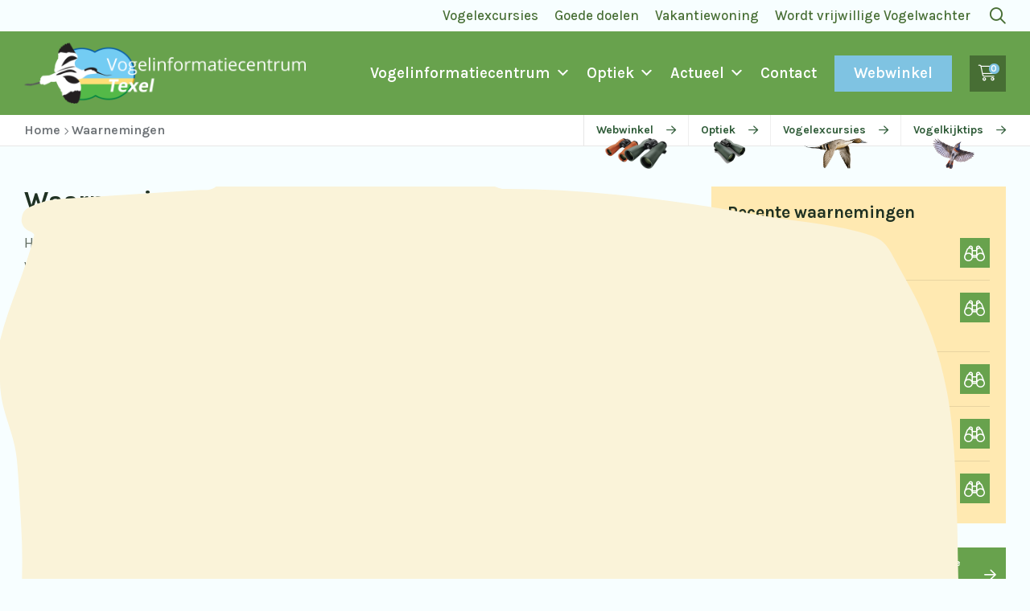

--- FILE ---
content_type: text/html; charset=UTF-8
request_url: https://www.vogelinformatiecentrum.nl/waarnemingen-details/?id=42525
body_size: 16952
content:
<!doctype html>
<html lang="nl-NL">

<head>
	<meta charset="UTF-8">
	<meta name="viewport" content="width=device-width, initial-scale=1">
	<link rel="profile" href="https://gmpg.org/xfn/11">

	<script src="https://kit.fontawesome.com/cc184e0b29.js" crossorigin="anonymous"></script>
	<link rel="stylesheet" href="https://use.typekit.net/eyk2uqe.css">

	<meta name='robots' content='index, follow, max-image-preview:large, max-snippet:-1, max-video-preview:-1' />

	<!-- This site is optimized with the Yoast SEO Premium plugin v20.3 (Yoast SEO v20.13) - https://yoast.com/wordpress/plugins/seo/ -->
	<title>Waarnemingen - Vogelinformatiecentrum Texel</title>
	<meta name="description" content="Het Vogelinformatiecentrum werkt samen met Waarneming.nl en gebruikt daarom ook de waarnemingen die via Waarneming.nl zijn ingevoerd. Waarneming.nl is een" />
	<link rel="canonical" href="https://www.vogelinformatiecentrum.nl/waarnemingen-details/" />
	<meta property="og:locale" content="nl_NL" />
	<meta property="og:type" content="article" />
	<meta property="og:title" content="Waarnemingen - Vogelinformatiecentrum Texel" />
	<meta property="og:description" content="Het Vogelinformatiecentrum werkt samen met Waarneming.nl en gebruikt daarom ook de waarnemingen die via Waarneming.nl zijn ingevoerd. Waarneming.nl is een" />
	<meta property="og:url" content="https://www.vogelinformatiecentrum.nl/waarnemingen-details/" />
	<meta property="og:site_name" content="Vogelinformatiecentrum Texel" />
	<meta property="article:publisher" content="https://www.facebook.com/vogelinformatiecentrum" />
	<meta property="article:modified_time" content="2023-02-02T09:18:17+00:00" />
	<meta name="twitter:card" content="summary_large_image" />
	<meta name="twitter:site" content="@natuurdigitaal" />
	<script type="application/ld+json" class="yoast-schema-graph">{"@context":"https://schema.org","@graph":[{"@type":"WebPage","@id":"https://www.vogelinformatiecentrum.nl/waarnemingen-details/","url":"https://www.vogelinformatiecentrum.nl/waarnemingen-details/","name":"Waarnemingen - Vogelinformatiecentrum Texel","isPartOf":{"@id":"https://www.vogelinformatiecentrum.nl/#website"},"datePublished":"2022-03-29T10:02:17+00:00","dateModified":"2023-02-02T09:18:17+00:00","description":"Het Vogelinformatiecentrum werkt samen met Waarneming.nl en gebruikt daarom ook de waarnemingen die via Waarneming.nl zijn ingevoerd. Waarneming.nl is een","breadcrumb":{"@id":"https://www.vogelinformatiecentrum.nl/waarnemingen-details/#breadcrumb"},"inLanguage":"nl-NL","potentialAction":[{"@type":"ReadAction","target":["https://www.vogelinformatiecentrum.nl/waarnemingen-details/"]}]},{"@type":"BreadcrumbList","@id":"https://www.vogelinformatiecentrum.nl/waarnemingen-details/#breadcrumb","itemListElement":[{"@type":"ListItem","position":1,"name":"Home","item":"https://www.vogelinformatiecentrum.nl/"},{"@type":"ListItem","position":2,"name":"Waarnemingen"}]},{"@type":"WebSite","@id":"https://www.vogelinformatiecentrum.nl/#website","url":"https://www.vogelinformatiecentrum.nl/","name":"Vogelinformatiecentrum Texel","description":"Vogelinformatiecentrum Texel","publisher":{"@id":"https://www.vogelinformatiecentrum.nl/#organization"},"potentialAction":[{"@type":"SearchAction","target":{"@type":"EntryPoint","urlTemplate":"https://www.vogelinformatiecentrum.nl/?s={search_term_string}"},"query-input":"required name=search_term_string"}],"inLanguage":"nl-NL"},{"@type":"Organization","@id":"https://www.vogelinformatiecentrum.nl/#organization","name":"Vogelinformatiecentrum Texel","url":"https://www.vogelinformatiecentrum.nl/","logo":{"@type":"ImageObject","inLanguage":"nl-NL","@id":"https://www.vogelinformatiecentrum.nl/#/schema/logo/image/","url":"","contentUrl":"","caption":"Vogelinformatiecentrum Texel"},"image":{"@id":"https://www.vogelinformatiecentrum.nl/#/schema/logo/image/"},"sameAs":["https://www.facebook.com/vogelinformatiecentrum","https://twitter.com/natuurdigitaal"]}]}</script>
	<!-- / Yoast SEO Premium plugin. -->


<link rel='dns-prefetch' href='//cdn.jsdelivr.net' />
<link rel='dns-prefetch' href='//www.googletagmanager.com' />
<link href='https://fonts.gstatic.com' crossorigin rel='preconnect' />
<link rel="alternate" type="application/rss+xml" title="Vogelinformatiecentrum Texel &raquo; feed" href="https://www.vogelinformatiecentrum.nl/feed/" />
<link rel="alternate" type="application/rss+xml" title="Vogelinformatiecentrum Texel &raquo; reactiesfeed" href="https://www.vogelinformatiecentrum.nl/comments/feed/" />
<style>
img.wp-smiley,
img.emoji {
	display: inline !important;
	border: none !important;
	box-shadow: none !important;
	height: 1em !important;
	width: 1em !important;
	margin: 0 0.07em !important;
	vertical-align: -0.1em !important;
	background: none !important;
	padding: 0 !important;
}
</style>
	<link rel='stylesheet' id='wpsbc-style-css' href='https://www.vogelinformatiecentrum.nl/wp-content/plugins/wp-simple-booking-calendar-premium/assets/css/style-front-end.min.css?ver=8.3.10' media='all' />
<link rel='stylesheet' id='dashicons-css' href='https://www.vogelinformatiecentrum.nl/wp-includes/css/dashicons.min.css?ver=6.3' media='all' />
<style id='dashicons-inline-css'>
[data-font="Dashicons"]:before {font-family: 'Dashicons' !important;content: attr(data-icon) !important;speak: none !important;font-weight: normal !important;font-variant: normal !important;text-transform: none !important;line-height: 1 !important;font-style: normal !important;-webkit-font-smoothing: antialiased !important;-moz-osx-font-smoothing: grayscale !important;}
</style>
<link rel='stylesheet' id='wp-block-library-css' href='https://www.vogelinformatiecentrum.nl/wp-includes/css/dist/block-library/style.min.css?ver=6.3' media='all' />
<style id='safe-svg-svg-icon-style-inline-css'>
.safe-svg-cover .safe-svg-inside{display:inline-block;max-width:100%}.safe-svg-cover svg{height:100%;max-height:100%;max-width:100%;width:100%}

</style>
<link rel='stylesheet' id='wc-blocks-style-css' href='https://www.vogelinformatiecentrum.nl/wp-content/plugins/woocommerce/packages/woocommerce-blocks/build/wc-blocks.css?ver=10.6.5' media='all' />
<link rel='stylesheet' id='wc-blocks-style-active-filters-css' href='https://www.vogelinformatiecentrum.nl/wp-content/plugins/woocommerce/packages/woocommerce-blocks/build/active-filters.css?ver=10.6.5' media='all' />
<link rel='stylesheet' id='wc-blocks-style-add-to-cart-form-css' href='https://www.vogelinformatiecentrum.nl/wp-content/plugins/woocommerce/packages/woocommerce-blocks/build/add-to-cart-form.css?ver=10.6.5' media='all' />
<link rel='stylesheet' id='wc-blocks-packages-style-css' href='https://www.vogelinformatiecentrum.nl/wp-content/plugins/woocommerce/packages/woocommerce-blocks/build/packages-style.css?ver=10.6.5' media='all' />
<link rel='stylesheet' id='wc-blocks-style-all-products-css' href='https://www.vogelinformatiecentrum.nl/wp-content/plugins/woocommerce/packages/woocommerce-blocks/build/all-products.css?ver=10.6.5' media='all' />
<link rel='stylesheet' id='wc-blocks-style-all-reviews-css' href='https://www.vogelinformatiecentrum.nl/wp-content/plugins/woocommerce/packages/woocommerce-blocks/build/all-reviews.css?ver=10.6.5' media='all' />
<link rel='stylesheet' id='wc-blocks-style-attribute-filter-css' href='https://www.vogelinformatiecentrum.nl/wp-content/plugins/woocommerce/packages/woocommerce-blocks/build/attribute-filter.css?ver=10.6.5' media='all' />
<link rel='stylesheet' id='wc-blocks-style-breadcrumbs-css' href='https://www.vogelinformatiecentrum.nl/wp-content/plugins/woocommerce/packages/woocommerce-blocks/build/breadcrumbs.css?ver=10.6.5' media='all' />
<link rel='stylesheet' id='wc-blocks-style-catalog-sorting-css' href='https://www.vogelinformatiecentrum.nl/wp-content/plugins/woocommerce/packages/woocommerce-blocks/build/catalog-sorting.css?ver=10.6.5' media='all' />
<link rel='stylesheet' id='wc-blocks-style-customer-account-css' href='https://www.vogelinformatiecentrum.nl/wp-content/plugins/woocommerce/packages/woocommerce-blocks/build/customer-account.css?ver=10.6.5' media='all' />
<link rel='stylesheet' id='wc-blocks-style-featured-category-css' href='https://www.vogelinformatiecentrum.nl/wp-content/plugins/woocommerce/packages/woocommerce-blocks/build/featured-category.css?ver=10.6.5' media='all' />
<link rel='stylesheet' id='wc-blocks-style-featured-product-css' href='https://www.vogelinformatiecentrum.nl/wp-content/plugins/woocommerce/packages/woocommerce-blocks/build/featured-product.css?ver=10.6.5' media='all' />
<link rel='stylesheet' id='wc-blocks-style-mini-cart-css' href='https://www.vogelinformatiecentrum.nl/wp-content/plugins/woocommerce/packages/woocommerce-blocks/build/mini-cart.css?ver=10.6.5' media='all' />
<link rel='stylesheet' id='wc-blocks-style-price-filter-css' href='https://www.vogelinformatiecentrum.nl/wp-content/plugins/woocommerce/packages/woocommerce-blocks/build/price-filter.css?ver=10.6.5' media='all' />
<link rel='stylesheet' id='wc-blocks-style-product-add-to-cart-css' href='https://www.vogelinformatiecentrum.nl/wp-content/plugins/woocommerce/packages/woocommerce-blocks/build/product-add-to-cart.css?ver=10.6.5' media='all' />
<link rel='stylesheet' id='wc-blocks-style-product-button-css' href='https://www.vogelinformatiecentrum.nl/wp-content/plugins/woocommerce/packages/woocommerce-blocks/build/product-button.css?ver=10.6.5' media='all' />
<link rel='stylesheet' id='wc-blocks-style-product-categories-css' href='https://www.vogelinformatiecentrum.nl/wp-content/plugins/woocommerce/packages/woocommerce-blocks/build/product-categories.css?ver=10.6.5' media='all' />
<link rel='stylesheet' id='wc-blocks-style-product-image-css' href='https://www.vogelinformatiecentrum.nl/wp-content/plugins/woocommerce/packages/woocommerce-blocks/build/product-image.css?ver=10.6.5' media='all' />
<link rel='stylesheet' id='wc-blocks-style-product-image-gallery-css' href='https://www.vogelinformatiecentrum.nl/wp-content/plugins/woocommerce/packages/woocommerce-blocks/build/product-image-gallery.css?ver=10.6.5' media='all' />
<link rel='stylesheet' id='wc-blocks-style-product-query-css' href='https://www.vogelinformatiecentrum.nl/wp-content/plugins/woocommerce/packages/woocommerce-blocks/build/product-query.css?ver=10.6.5' media='all' />
<link rel='stylesheet' id='wc-blocks-style-product-results-count-css' href='https://www.vogelinformatiecentrum.nl/wp-content/plugins/woocommerce/packages/woocommerce-blocks/build/product-results-count.css?ver=10.6.5' media='all' />
<link rel='stylesheet' id='wc-blocks-style-product-reviews-css' href='https://www.vogelinformatiecentrum.nl/wp-content/plugins/woocommerce/packages/woocommerce-blocks/build/product-reviews.css?ver=10.6.5' media='all' />
<link rel='stylesheet' id='wc-blocks-style-product-sale-badge-css' href='https://www.vogelinformatiecentrum.nl/wp-content/plugins/woocommerce/packages/woocommerce-blocks/build/product-sale-badge.css?ver=10.6.5' media='all' />
<link rel='stylesheet' id='wc-blocks-style-product-search-css' href='https://www.vogelinformatiecentrum.nl/wp-content/plugins/woocommerce/packages/woocommerce-blocks/build/product-search.css?ver=10.6.5' media='all' />
<link rel='stylesheet' id='wc-blocks-style-product-sku-css' href='https://www.vogelinformatiecentrum.nl/wp-content/plugins/woocommerce/packages/woocommerce-blocks/build/product-sku.css?ver=10.6.5' media='all' />
<link rel='stylesheet' id='wc-blocks-style-product-stock-indicator-css' href='https://www.vogelinformatiecentrum.nl/wp-content/plugins/woocommerce/packages/woocommerce-blocks/build/product-stock-indicator.css?ver=10.6.5' media='all' />
<link rel='stylesheet' id='wc-blocks-style-product-summary-css' href='https://www.vogelinformatiecentrum.nl/wp-content/plugins/woocommerce/packages/woocommerce-blocks/build/product-summary.css?ver=10.6.5' media='all' />
<link rel='stylesheet' id='wc-blocks-style-product-title-css' href='https://www.vogelinformatiecentrum.nl/wp-content/plugins/woocommerce/packages/woocommerce-blocks/build/product-title.css?ver=10.6.5' media='all' />
<link rel='stylesheet' id='wc-blocks-style-rating-filter-css' href='https://www.vogelinformatiecentrum.nl/wp-content/plugins/woocommerce/packages/woocommerce-blocks/build/rating-filter.css?ver=10.6.5' media='all' />
<link rel='stylesheet' id='wc-blocks-style-reviews-by-category-css' href='https://www.vogelinformatiecentrum.nl/wp-content/plugins/woocommerce/packages/woocommerce-blocks/build/reviews-by-category.css?ver=10.6.5' media='all' />
<link rel='stylesheet' id='wc-blocks-style-reviews-by-product-css' href='https://www.vogelinformatiecentrum.nl/wp-content/plugins/woocommerce/packages/woocommerce-blocks/build/reviews-by-product.css?ver=10.6.5' media='all' />
<link rel='stylesheet' id='wc-blocks-style-product-details-css' href='https://www.vogelinformatiecentrum.nl/wp-content/plugins/woocommerce/packages/woocommerce-blocks/build/product-details.css?ver=10.6.5' media='all' />
<link rel='stylesheet' id='wc-blocks-style-single-product-css' href='https://www.vogelinformatiecentrum.nl/wp-content/plugins/woocommerce/packages/woocommerce-blocks/build/single-product.css?ver=10.6.5' media='all' />
<link rel='stylesheet' id='wc-blocks-style-stock-filter-css' href='https://www.vogelinformatiecentrum.nl/wp-content/plugins/woocommerce/packages/woocommerce-blocks/build/stock-filter.css?ver=10.6.5' media='all' />
<link rel='stylesheet' id='wc-blocks-style-cart-css' href='https://www.vogelinformatiecentrum.nl/wp-content/plugins/woocommerce/packages/woocommerce-blocks/build/cart.css?ver=10.6.5' media='all' />
<link rel='stylesheet' id='wc-blocks-style-checkout-css' href='https://www.vogelinformatiecentrum.nl/wp-content/plugins/woocommerce/packages/woocommerce-blocks/build/checkout.css?ver=10.6.5' media='all' />
<link rel='stylesheet' id='wc-blocks-style-mini-cart-contents-css' href='https://www.vogelinformatiecentrum.nl/wp-content/plugins/woocommerce/packages/woocommerce-blocks/build/mini-cart-contents.css?ver=10.6.5' media='all' />
<style id='classic-theme-styles-inline-css'>
/*! This file is auto-generated */
.wp-block-button__link{color:#fff;background-color:#32373c;border-radius:9999px;box-shadow:none;text-decoration:none;padding:calc(.667em + 2px) calc(1.333em + 2px);font-size:1.125em}.wp-block-file__button{background:#32373c;color:#fff;text-decoration:none}
</style>
<style id='global-styles-inline-css'>
body{--wp--preset--color--black: #000000;--wp--preset--color--cyan-bluish-gray: #abb8c3;--wp--preset--color--white: #ffffff;--wp--preset--color--pale-pink: #f78da7;--wp--preset--color--vivid-red: #cf2e2e;--wp--preset--color--luminous-vivid-orange: #ff6900;--wp--preset--color--luminous-vivid-amber: #fcb900;--wp--preset--color--light-green-cyan: #7bdcb5;--wp--preset--color--vivid-green-cyan: #00d084;--wp--preset--color--pale-cyan-blue: #8ed1fc;--wp--preset--color--vivid-cyan-blue: #0693e3;--wp--preset--color--vivid-purple: #9b51e0;--wp--preset--gradient--vivid-cyan-blue-to-vivid-purple: linear-gradient(135deg,rgba(6,147,227,1) 0%,rgb(155,81,224) 100%);--wp--preset--gradient--light-green-cyan-to-vivid-green-cyan: linear-gradient(135deg,rgb(122,220,180) 0%,rgb(0,208,130) 100%);--wp--preset--gradient--luminous-vivid-amber-to-luminous-vivid-orange: linear-gradient(135deg,rgba(252,185,0,1) 0%,rgba(255,105,0,1) 100%);--wp--preset--gradient--luminous-vivid-orange-to-vivid-red: linear-gradient(135deg,rgba(255,105,0,1) 0%,rgb(207,46,46) 100%);--wp--preset--gradient--very-light-gray-to-cyan-bluish-gray: linear-gradient(135deg,rgb(238,238,238) 0%,rgb(169,184,195) 100%);--wp--preset--gradient--cool-to-warm-spectrum: linear-gradient(135deg,rgb(74,234,220) 0%,rgb(151,120,209) 20%,rgb(207,42,186) 40%,rgb(238,44,130) 60%,rgb(251,105,98) 80%,rgb(254,248,76) 100%);--wp--preset--gradient--blush-light-purple: linear-gradient(135deg,rgb(255,206,236) 0%,rgb(152,150,240) 100%);--wp--preset--gradient--blush-bordeaux: linear-gradient(135deg,rgb(254,205,165) 0%,rgb(254,45,45) 50%,rgb(107,0,62) 100%);--wp--preset--gradient--luminous-dusk: linear-gradient(135deg,rgb(255,203,112) 0%,rgb(199,81,192) 50%,rgb(65,88,208) 100%);--wp--preset--gradient--pale-ocean: linear-gradient(135deg,rgb(255,245,203) 0%,rgb(182,227,212) 50%,rgb(51,167,181) 100%);--wp--preset--gradient--electric-grass: linear-gradient(135deg,rgb(202,248,128) 0%,rgb(113,206,126) 100%);--wp--preset--gradient--midnight: linear-gradient(135deg,rgb(2,3,129) 0%,rgb(40,116,252) 100%);--wp--preset--font-size--small: 13px;--wp--preset--font-size--medium: 20px;--wp--preset--font-size--large: 36px;--wp--preset--font-size--x-large: 42px;--wp--preset--spacing--20: 0.44rem;--wp--preset--spacing--30: 0.67rem;--wp--preset--spacing--40: 1rem;--wp--preset--spacing--50: 1.5rem;--wp--preset--spacing--60: 2.25rem;--wp--preset--spacing--70: 3.38rem;--wp--preset--spacing--80: 5.06rem;--wp--preset--shadow--natural: 6px 6px 9px rgba(0, 0, 0, 0.2);--wp--preset--shadow--deep: 12px 12px 50px rgba(0, 0, 0, 0.4);--wp--preset--shadow--sharp: 6px 6px 0px rgba(0, 0, 0, 0.2);--wp--preset--shadow--outlined: 6px 6px 0px -3px rgba(255, 255, 255, 1), 6px 6px rgba(0, 0, 0, 1);--wp--preset--shadow--crisp: 6px 6px 0px rgba(0, 0, 0, 1);}:where(.is-layout-flex){gap: 0.5em;}:where(.is-layout-grid){gap: 0.5em;}body .is-layout-flow > .alignleft{float: left;margin-inline-start: 0;margin-inline-end: 2em;}body .is-layout-flow > .alignright{float: right;margin-inline-start: 2em;margin-inline-end: 0;}body .is-layout-flow > .aligncenter{margin-left: auto !important;margin-right: auto !important;}body .is-layout-constrained > .alignleft{float: left;margin-inline-start: 0;margin-inline-end: 2em;}body .is-layout-constrained > .alignright{float: right;margin-inline-start: 2em;margin-inline-end: 0;}body .is-layout-constrained > .aligncenter{margin-left: auto !important;margin-right: auto !important;}body .is-layout-constrained > :where(:not(.alignleft):not(.alignright):not(.alignfull)){max-width: var(--wp--style--global--content-size);margin-left: auto !important;margin-right: auto !important;}body .is-layout-constrained > .alignwide{max-width: var(--wp--style--global--wide-size);}body .is-layout-flex{display: flex;}body .is-layout-flex{flex-wrap: wrap;align-items: center;}body .is-layout-flex > *{margin: 0;}body .is-layout-grid{display: grid;}body .is-layout-grid > *{margin: 0;}:where(.wp-block-columns.is-layout-flex){gap: 2em;}:where(.wp-block-columns.is-layout-grid){gap: 2em;}:where(.wp-block-post-template.is-layout-flex){gap: 1.25em;}:where(.wp-block-post-template.is-layout-grid){gap: 1.25em;}.has-black-color{color: var(--wp--preset--color--black) !important;}.has-cyan-bluish-gray-color{color: var(--wp--preset--color--cyan-bluish-gray) !important;}.has-white-color{color: var(--wp--preset--color--white) !important;}.has-pale-pink-color{color: var(--wp--preset--color--pale-pink) !important;}.has-vivid-red-color{color: var(--wp--preset--color--vivid-red) !important;}.has-luminous-vivid-orange-color{color: var(--wp--preset--color--luminous-vivid-orange) !important;}.has-luminous-vivid-amber-color{color: var(--wp--preset--color--luminous-vivid-amber) !important;}.has-light-green-cyan-color{color: var(--wp--preset--color--light-green-cyan) !important;}.has-vivid-green-cyan-color{color: var(--wp--preset--color--vivid-green-cyan) !important;}.has-pale-cyan-blue-color{color: var(--wp--preset--color--pale-cyan-blue) !important;}.has-vivid-cyan-blue-color{color: var(--wp--preset--color--vivid-cyan-blue) !important;}.has-vivid-purple-color{color: var(--wp--preset--color--vivid-purple) !important;}.has-black-background-color{background-color: var(--wp--preset--color--black) !important;}.has-cyan-bluish-gray-background-color{background-color: var(--wp--preset--color--cyan-bluish-gray) !important;}.has-white-background-color{background-color: var(--wp--preset--color--white) !important;}.has-pale-pink-background-color{background-color: var(--wp--preset--color--pale-pink) !important;}.has-vivid-red-background-color{background-color: var(--wp--preset--color--vivid-red) !important;}.has-luminous-vivid-orange-background-color{background-color: var(--wp--preset--color--luminous-vivid-orange) !important;}.has-luminous-vivid-amber-background-color{background-color: var(--wp--preset--color--luminous-vivid-amber) !important;}.has-light-green-cyan-background-color{background-color: var(--wp--preset--color--light-green-cyan) !important;}.has-vivid-green-cyan-background-color{background-color: var(--wp--preset--color--vivid-green-cyan) !important;}.has-pale-cyan-blue-background-color{background-color: var(--wp--preset--color--pale-cyan-blue) !important;}.has-vivid-cyan-blue-background-color{background-color: var(--wp--preset--color--vivid-cyan-blue) !important;}.has-vivid-purple-background-color{background-color: var(--wp--preset--color--vivid-purple) !important;}.has-black-border-color{border-color: var(--wp--preset--color--black) !important;}.has-cyan-bluish-gray-border-color{border-color: var(--wp--preset--color--cyan-bluish-gray) !important;}.has-white-border-color{border-color: var(--wp--preset--color--white) !important;}.has-pale-pink-border-color{border-color: var(--wp--preset--color--pale-pink) !important;}.has-vivid-red-border-color{border-color: var(--wp--preset--color--vivid-red) !important;}.has-luminous-vivid-orange-border-color{border-color: var(--wp--preset--color--luminous-vivid-orange) !important;}.has-luminous-vivid-amber-border-color{border-color: var(--wp--preset--color--luminous-vivid-amber) !important;}.has-light-green-cyan-border-color{border-color: var(--wp--preset--color--light-green-cyan) !important;}.has-vivid-green-cyan-border-color{border-color: var(--wp--preset--color--vivid-green-cyan) !important;}.has-pale-cyan-blue-border-color{border-color: var(--wp--preset--color--pale-cyan-blue) !important;}.has-vivid-cyan-blue-border-color{border-color: var(--wp--preset--color--vivid-cyan-blue) !important;}.has-vivid-purple-border-color{border-color: var(--wp--preset--color--vivid-purple) !important;}.has-vivid-cyan-blue-to-vivid-purple-gradient-background{background: var(--wp--preset--gradient--vivid-cyan-blue-to-vivid-purple) !important;}.has-light-green-cyan-to-vivid-green-cyan-gradient-background{background: var(--wp--preset--gradient--light-green-cyan-to-vivid-green-cyan) !important;}.has-luminous-vivid-amber-to-luminous-vivid-orange-gradient-background{background: var(--wp--preset--gradient--luminous-vivid-amber-to-luminous-vivid-orange) !important;}.has-luminous-vivid-orange-to-vivid-red-gradient-background{background: var(--wp--preset--gradient--luminous-vivid-orange-to-vivid-red) !important;}.has-very-light-gray-to-cyan-bluish-gray-gradient-background{background: var(--wp--preset--gradient--very-light-gray-to-cyan-bluish-gray) !important;}.has-cool-to-warm-spectrum-gradient-background{background: var(--wp--preset--gradient--cool-to-warm-spectrum) !important;}.has-blush-light-purple-gradient-background{background: var(--wp--preset--gradient--blush-light-purple) !important;}.has-blush-bordeaux-gradient-background{background: var(--wp--preset--gradient--blush-bordeaux) !important;}.has-luminous-dusk-gradient-background{background: var(--wp--preset--gradient--luminous-dusk) !important;}.has-pale-ocean-gradient-background{background: var(--wp--preset--gradient--pale-ocean) !important;}.has-electric-grass-gradient-background{background: var(--wp--preset--gradient--electric-grass) !important;}.has-midnight-gradient-background{background: var(--wp--preset--gradient--midnight) !important;}.has-small-font-size{font-size: var(--wp--preset--font-size--small) !important;}.has-medium-font-size{font-size: var(--wp--preset--font-size--medium) !important;}.has-large-font-size{font-size: var(--wp--preset--font-size--large) !important;}.has-x-large-font-size{font-size: var(--wp--preset--font-size--x-large) !important;}
.wp-block-navigation a:where(:not(.wp-element-button)){color: inherit;}
:where(.wp-block-post-template.is-layout-flex){gap: 1.25em;}:where(.wp-block-post-template.is-layout-grid){gap: 1.25em;}
:where(.wp-block-columns.is-layout-flex){gap: 2em;}:where(.wp-block-columns.is-layout-grid){gap: 2em;}
.wp-block-pullquote{font-size: 1.5em;line-height: 1.6;}
</style>
<link rel='stylesheet' id='contact-form-7-css' href='https://www.vogelinformatiecentrum.nl/wp-content/plugins/contact-form-7/includes/css/styles.css?ver=5.8' media='all' />
<style id='contact-form-7-inline-css'>
.wpcf7 .wpcf7-recaptcha iframe {margin-bottom: 0;}.wpcf7 .wpcf7-recaptcha[data-align="center"] > div {margin: 0 auto;}.wpcf7 .wpcf7-recaptcha[data-align="right"] > div {margin: 0 0 0 auto;}
</style>
<link rel='stylesheet' id='walcf7-datepicker-css-css' href='https://www.vogelinformatiecentrum.nl/wp-content/plugins/date-time-picker-for-contact-form-7/assets/css/jquery.datetimepicker.min.css?ver=1.0.0' media='all' />
<link rel='stylesheet' id='woocommerce-layout-css' href='https://www.vogelinformatiecentrum.nl/wp-content/plugins/woocommerce/assets/css/woocommerce-layout.css?ver=8.0.2' media='all' />
<link rel='stylesheet' id='woocommerce-smallscreen-css' href='https://www.vogelinformatiecentrum.nl/wp-content/plugins/woocommerce/assets/css/woocommerce-smallscreen.css?ver=8.0.2' media='only screen and (max-width: 767px)' />
<link rel='stylesheet' id='woocommerce-general-css' href='https://www.vogelinformatiecentrum.nl/wp-content/plugins/woocommerce/assets/css/woocommerce.css?ver=8.0.2' media='all' />
<style id='woocommerce-inline-inline-css'>
.woocommerce form .form-row .required { visibility: visible; }
</style>
<link rel='stylesheet' id='megamenu-css' href='https://www.vogelinformatiecentrum.nl/wp-content/uploads/maxmegamenu/style.css?ver=2a09a7' media='all' />
<link rel='stylesheet' id='vogelinformatiecentrum-style-css' href='https://www.vogelinformatiecentrum.nl/wp-content/themes/vogelinformatiecentrum/css/style.css?ver=1.0.0' media='all' />
<link rel='stylesheet' id='vogelinformatiecentrum-slick-style-css' href='//cdn.jsdelivr.net/npm/slick-carousel@1.8.1/slick/slick.css?ver=6.3' media='all' />
<link rel='stylesheet' id='flexible-shipping-free-shipping-css' href='https://www.vogelinformatiecentrum.nl/wp-content/plugins/flexible-shipping/assets/dist/css/free-shipping.css?ver=4.22.0.2' media='all' />
<script src='https://www.vogelinformatiecentrum.nl/wp-includes/js/jquery/jquery.min.js?ver=3.7.0' id='jquery-core-js'></script>
<script src='https://www.vogelinformatiecentrum.nl/wp-includes/js/jquery/jquery-migrate.min.js?ver=3.4.1' id='jquery-migrate-js'></script>
<script id='wpgmza_data-js-extra'>
var wpgmza_google_api_status = {"message":"Enqueued","code":"ENQUEUED"};
</script>
<script src='https://www.vogelinformatiecentrum.nl/wp-content/plugins/wp-google-maps/wpgmza_data.js?ver=6.3' id='wpgmza_data-js'></script>
<script src='//cdn.jsdelivr.net/npm/slick-carousel@1.8.1/slick/slick.min.js?ver=6.3' id='vogelinformatiecentrum-slick-js'></script>

<!-- Google Analytics snippet added by Site Kit -->
<script src='https://www.googletagmanager.com/gtag/js?id=UA-133471388-1' id='google_gtagjs-js' async></script>
<script id="google_gtagjs-js-after">
window.dataLayer = window.dataLayer || [];function gtag(){dataLayer.push(arguments);}
gtag('set', 'linker', {"domains":["www.vogelinformatiecentrum.nl"]} );
gtag("js", new Date());
gtag("set", "developer_id.dZTNiMT", true);
gtag("config", "UA-133471388-1", {"anonymize_ip":true});
gtag("config", "GT-NC8PTD3");
</script>

<!-- End Google Analytics snippet added by Site Kit -->
<link rel="https://api.w.org/" href="https://www.vogelinformatiecentrum.nl/wp-json/" /><link rel="alternate" type="application/json" href="https://www.vogelinformatiecentrum.nl/wp-json/wp/v2/pages/28101" /><link rel="EditURI" type="application/rsd+xml" title="RSD" href="https://www.vogelinformatiecentrum.nl/xmlrpc.php?rsd" />
<meta name="generator" content="WordPress 6.3" />
<meta name="generator" content="WooCommerce 8.0.2" />
<link rel='shortlink' href='https://www.vogelinformatiecentrum.nl/?p=28101' />
<link rel="alternate" type="application/json+oembed" href="https://www.vogelinformatiecentrum.nl/wp-json/oembed/1.0/embed?url=https%3A%2F%2Fwww.vogelinformatiecentrum.nl%2Fwaarnemingen-details%2F" />
<link rel="alternate" type="text/xml+oembed" href="https://www.vogelinformatiecentrum.nl/wp-json/oembed/1.0/embed?url=https%3A%2F%2Fwww.vogelinformatiecentrum.nl%2Fwaarnemingen-details%2F&#038;format=xml" />
<meta name="generator" content="Site Kit by Google 1.107.0" />	<noscript><style>.woocommerce-product-gallery{ opacity: 1 !important; }</style></noscript>
	<style type="text/css">/** Mega Menu CSS: fs **/</style>
</head>

<body class="page-template page-template-waarneming page-template-waarneming-php page page-id-28101 theme-vogelinformatiecentrum woocommerce-no-js mega-menu-hoofdmenu-1 yith-wcms show_checkout_login_reminder yith-wcms-pro woocommerce-active">
	
	<header id="header" class="single-post">
		<div class="navbar-wrapper">
			<!-- <div class="top-bar bg-color-light_blue"> -->
			<div class="top-bar">
				<div class="container">
					<div class="top-nav">
						<div class="menu-top-menu-container"><ul id="menu-top-menu" class="menu"><li id="menu-item-66" class="menu-item menu-item-type-custom menu-item-object-custom menu-item-66"><a data-text="Vogelexcursies" target="_blank" rel="noopener" href="https://www.vogelexcursiestexel.nl/">Vogelexcursies</a></li>
<li id="menu-item-28327" class="menu-item menu-item-type-post_type menu-item-object-page menu-item-28327"><a data-text="Goede doelen" href="https://www.vogelinformatiecentrum.nl/goede-doelen/">Goede doelen</a></li>
<li id="menu-item-28328" class="menu-item menu-item-type-post_type menu-item-object-page menu-item-28328"><a data-text="Vakantiewoning" href="https://www.vogelinformatiecentrum.nl/vakantiewoning-huren/">Vakantiewoning</a></li>
<li id="menu-item-51157" class="menu-item menu-item-type-post_type menu-item-object-page menu-item-51157"><a data-text="Wordt vrijwillige Vogelwachter" href="https://www.vogelinformatiecentrum.nl/vrijwillige-vogelwachter-gemaalhuisje-de-cocksdorp-texel/">Wordt vrijwillige Vogelwachter</a></li>
</ul></div>
						<div class="searchbar">
							<a href="#" class="button button-icon bg-color-orange"><i class="fal fa-search"></i></a>
						</div>

					</div>
				</div>
			</div>

			<div class="main-bar bg-color-green">
				<div class="container">
					<a href="https://www.vogelinformatiecentrum.nl" class="logo ">
						<img width="1727" height="378" src="https://www.vogelinformatiecentrum.nl/wp-content/uploads/2023/08/logo-2023-large.png" class="attachment-full size-full" alt="" decoding="async" fetchpriority="high" srcset="https://www.vogelinformatiecentrum.nl/wp-content/uploads/2023/08/logo-2023-large.png 1727w, https://www.vogelinformatiecentrum.nl/wp-content/uploads/2023/08/logo-2023-large-800x175.png 800w, https://www.vogelinformatiecentrum.nl/wp-content/uploads/2023/08/logo-2023-large-1600x350.png 1600w, https://www.vogelinformatiecentrum.nl/wp-content/uploads/2023/08/logo-2023-large-768x168.png 768w, https://www.vogelinformatiecentrum.nl/wp-content/uploads/2023/08/logo-2023-large-1536x336.png 1536w, https://www.vogelinformatiecentrum.nl/wp-content/uploads/2023/08/logo-2023-large-673x147.png 673w, https://www.vogelinformatiecentrum.nl/wp-content/uploads/2023/08/logo-2023-large-300x66.png 300w" sizes="(max-width: 1727px) 100vw, 1727px" />					</a>
					<nav id="site-navigation" class="main-navigation">
						<div id="mega-menu-wrap-hoofdmenu-1" class="mega-menu-wrap"><div class="mega-menu-toggle"><div class="mega-toggle-blocks-left"></div><div class="mega-toggle-blocks-center"></div><div class="mega-toggle-blocks-right"><div class='mega-toggle-block mega-menu-toggle-animated-block mega-toggle-block-1' id='mega-toggle-block-1'><button aria-label="" class="mega-toggle-animated mega-toggle-animated-slider" type="button" aria-expanded="false">
                  <span class="mega-toggle-animated-box">
                    <span class="mega-toggle-animated-inner"></span>
                  </span>
                </button></div></div></div><ul id="mega-menu-hoofdmenu-1" class="mega-menu max-mega-menu mega-menu-horizontal mega-no-js" data-event="hover_intent" data-effect="fade_up" data-effect-speed="200" data-effect-mobile="disabled" data-effect-speed-mobile="0" data-mobile-force-width="false" data-second-click="go" data-document-click="collapse" data-vertical-behaviour="standard" data-breakpoint="991" data-unbind="true" data-mobile-state="collapse_all" data-hover-intent-timeout="300" data-hover-intent-interval="100"><li class='mega-menu-item mega-menu-item-type-custom mega-menu-item-object-custom mega-menu-item-has-children mega-menu-megamenu mega-align-bottom-left mega-menu-grid mega-menu-item-61' id='mega-menu-item-61'><a class="mega-menu-link" href="#" aria-haspopup="true" aria-expanded="false" tabindex="0">Vogelinformatiecentrum<span class="mega-indicator" tabindex="0" role="button" aria-label="Vogelinformatiecentrum submenu"></span></a>
<ul class="mega-sub-menu">
<li class='mega-menu-row' id='mega-menu-61-0'>
	<ul class="mega-sub-menu">
<li class='mega-menu-column mega-menu-columns-4-of-12' id='mega-menu-61-0-0'>
		<ul class="mega-sub-menu">
<li class='mega-menu-item mega-menu-item-type-widget widget_nav_menu mega-menu-item-nav_menu-3' id='mega-menu-item-nav_menu-3'><h4 class="mega-block-title">Vogelinformatiecentrum</h4><div class="menu-vogelinformatiecentrum-menu-1-container"><ul id="menu-vogelinformatiecentrum-menu-1" class="menu"><li id="menu-item-52322" class="menu-item menu-item-type-post_type menu-item-object-page menu-item-52322"><a href="https://www.vogelinformatiecentrum.nl/over-ons/">Over ons</a></li>
<li id="menu-item-52323" class="menu-item menu-item-type-post_type menu-item-object-page menu-item-52323"><a href="https://www.vogelinformatiecentrum.nl/vogelinformatiecentrum/">Het Vogelinformatiecentrum</a></li>
<li id="menu-item-51127" class="menu-item menu-item-type-post_type menu-item-object-page menu-item-51127"><a href="https://www.vogelinformatiecentrum.nl/winkel-2/">Onze winkel</a></li>
<li id="menu-item-51128" class="menu-item menu-item-type-post_type menu-item-object-post menu-item-51128"><a href="https://www.vogelinformatiecentrum.nl/blog/natuurcentrum-de-marel/">Natuurcentrum De Marel</a></li>
<li id="menu-item-51196" class="menu-item menu-item-type-post_type menu-item-object-page menu-item-51196"><a href="https://www.vogelinformatiecentrum.nl/vogelinformatiecentrum-uitgeverij/">Vogelinformatiecentrum Uitgeverij</a></li>
<li id="menu-item-51195" class="menu-item menu-item-type-post_type menu-item-object-page menu-item-51195"><a href="https://www.vogelinformatiecentrum.nl/vogelinformatiecentrum-langs-de-weg/">Vogelinformatiecentrum langs de weg</a></li>
<li id="menu-item-51197" class="menu-item menu-item-type-post_type menu-item-object-page menu-item-51197"><a href="https://www.vogelinformatiecentrum.nl/swarovski-service-centrum/">Swarovski Service Centrum</a></li>
<li id="menu-item-52351" class="menu-item menu-item-type-post_type menu-item-object-page menu-item-52351"><a href="https://www.vogelinformatiecentrum.nl/stichting-texel-vogeleiland/">Stichting Texel Vogeleiland</a></li>
<li id="menu-item-28329" class="menu-item menu-item-type-post_type menu-item-object-page menu-item-28329"><a href="https://www.vogelinformatiecentrum.nl/blog/">Actueel</a></li>
<li id="menu-item-28330" class="menu-item menu-item-type-post_type menu-item-object-page menu-item-28330"><a href="https://www.vogelinformatiecentrum.nl/agenda/">Agenda</a></li>
</ul></div></li>		</ul>
</li><li class='mega-menu-column mega-menu-columns-4-of-12' id='mega-menu-61-0-1'>
		<ul class="mega-sub-menu">
<li class='mega-menu-item mega-menu-item-type-widget widget_nav_menu mega-menu-item-nav_menu-4' id='mega-menu-item-nav_menu-4'><h4 class="mega-block-title">Vogelinformatie</h4><div class="menu-vogelinformatiecentrum-menu-2-container"><ul id="menu-vogelinformatiecentrum-menu-2" class="menu"><li id="menu-item-41954" class="menu-item menu-item-type-post_type menu-item-object-page menu-item-41954"><a href="https://www.vogelinformatiecentrum.nl/texel-vogelkijktips/">Texel Vogelkijktips</a></li>
<li id="menu-item-51129" class="menu-item menu-item-type-post_type menu-item-object-page menu-item-51129"><a href="https://www.vogelinformatiecentrum.nl/gedragsregels-voor-vogelaars/">Gedragsregels voor vogelaars</a></li>
<li id="menu-item-51424" class="menu-item menu-item-type-post_type menu-item-object-page menu-item-51424"><a href="https://www.vogelinformatiecentrum.nl/volg-de-grote-stern-op-de-prins-hendrik-zanddijk-via-onze-webcam/">Webcam Grote Sterns 2024</a></li>
</ul></div></li><li class='mega-menu-item mega-menu-item-type-widget widget_nav_menu mega-menu-item-nav_menu-5' id='mega-menu-item-nav_menu-5'><h4 class="mega-block-title">Evenementen</h4><div class="menu-vogelinformatiecentrum-menu-3-container"><ul id="menu-vogelinformatiecentrum-menu-3" class="menu"><li id="menu-item-51134" class="menu-item menu-item-type-post_type menu-item-object-page menu-item-51134"><a href="https://www.vogelinformatiecentrum.nl/waddenvogelfestival/">Wadden Vogelfestival</a></li>
<li id="menu-item-56609" class="menu-item menu-item-type-custom menu-item-object-custom menu-item-56609"><a href="https://www.vogelinformatiecentrum.nl/blog/dutch-birding-vogelweekend-texel-11-14-oktober-2024/">Dutch Birding najaarsweekend 2024</a></li>
</ul></div></li>		</ul>
</li><li class='mega-menu-column mega-menu-columns-4-of-12' id='mega-menu-61-0-2'>
		<ul class="mega-sub-menu">
<li class='mega-menu-item mega-menu-item-type-widget widget_custom_html mega-menu-item-custom_html-12' id='mega-menu-item-custom_html-12'><h4 class="mega-block-title">Recente waarnemingen</h4><div class="textwidget custom-html-widget">
                <div class="date-list waarnemingen menu">
                    <div class="date-list-items">
                        <ul>
                        <li class="date-list-item">
                            <a href="https://www.vogelinformatiecentrum.nl/waarnemingen/2026-02-03-zwarte-zee-eend-melanitta-nigra/">
                                <h4 class="date-list-item-title heading-h6">
                                    Zwarte Zee / 
                                    eend 
                                </h4>
                                <p class="date-list-item-text">
                                    03 februari
                                    2026
                                </p>
                                <span class="button button-icon button-icon-small bg-color-orange"><i class="fak fa-binoculars"></i></i></span>
                            </a>
                        </li>
                        
                        <li class="date-list-item">
                            <a href="https://www.vogelinformatiecentrum.nl/waarnemingen/2026-02-03-zwarte-rotgans-branta-bernicla-nigricans/">
                                <h4 class="date-list-item-title heading-h6">
                                    Zwarte Rotgans  / 
                                     Branta bernicla nigricans
                                </h4>
                                <p class="date-list-item-text">
                                    03 februari
                                    2026
                                </p>
                                <span class="button button-icon button-icon-small bg-color-orange"><i class="fak fa-binoculars"></i></i></span>
                            </a>
                        </li>
                        
                        <li class="date-list-item">
                            <a href="https://www.vogelinformatiecentrum.nl/waarnemingen/2026-02-03-wilde-zwaan-cygnus-cygnus/">
                                <h4 class="date-list-item-title heading-h6">
                                    Wilde Zwaan  / 
                                     Cygnus cygnus
                                </h4>
                                <p class="date-list-item-text">
                                    03 februari
                                    2026
                                </p>
                                <span class="button button-icon button-icon-small bg-color-orange"><i class="fak fa-binoculars"></i></i></span>
                            </a>
                        </li>
                        
                        <li class="date-list-item">
                            <a href="https://www.vogelinformatiecentrum.nl/waarnemingen/2026-02-03-topper-aythya-marila/">
                                <h4 class="date-list-item-title heading-h6">
                                    Topper  / 
                                     Aythya marila
                                </h4>
                                <p class="date-list-item-text">
                                    03 februari
                                    2026
                                </p>
                                <span class="button button-icon button-icon-small bg-color-orange"><i class="fak fa-binoculars"></i></i></span>
                            </a>
                        </li>
                        
                        <li class="date-list-item">
                            <a href="https://www.vogelinformatiecentrum.nl/waarnemingen/2026-02-03-toendrarietgans-anser-serrirostris/">
                                <h4 class="date-list-item-title heading-h6">
                                    Toendrarietgans  / 
                                     Anser serrirostris
                                </h4>
                                <p class="date-list-item-text">
                                    03 februari
                                    2026
                                </p>
                                <span class="button button-icon button-icon-small bg-color-orange"><i class="fak fa-binoculars"></i></i></span>
                            </a>
                        </li>
                        
                        </ul>
                        </div>
                    </div>
                </div></li><li class='mega-menu-item mega-menu-item-type-widget widget_custom_html mega-menu-item-custom_html-18' id='mega-menu-item-custom_html-18'><div class="textwidget custom-html-widget"><a href="/waarnemingen-op-texel/" class="button sc-button button button-link " target="" rel="noopener">Meer recente waarnemingen<i class="far fa-arrow-right"></i></a></div></li>		</ul>
</li>	</ul>
</li></ul>
</li><li class='mega-menu-item mega-menu-item-type-custom mega-menu-item-object-custom mega-menu-item-has-children mega-menu-megamenu mega-align-bottom-left mega-menu-grid mega-menu-item-62' id='mega-menu-item-62'><a class="mega-menu-link" href="#" aria-haspopup="true" aria-expanded="false" tabindex="0">Optiek<span class="mega-indicator" tabindex="0" role="button" aria-label="Optiek submenu"></span></a>
<ul class="mega-sub-menu">
<li class='mega-menu-row' id='mega-menu-62-0'>
	<ul class="mega-sub-menu">
<li class='mega-menu-column mega-menu-columns-4-of-12' id='mega-menu-62-0-0'>
		<ul class="mega-sub-menu">
<li class='mega-menu-item mega-menu-item-type-widget widget_nav_menu mega-menu-item-nav_menu-12' id='mega-menu-item-nav_menu-12'><h4 class="mega-block-title">Onze optiek service</h4><div class="menu-optiek-menu-5-container"><ul id="menu-optiek-menu-5" class="menu"><li id="menu-item-52703" class="menu-item menu-item-type-post_type menu-item-object-page menu-item-52703"><a href="https://www.vogelinformatiecentrum.nl/onze-service/">Onze Service</a></li>
<li id="menu-item-51202" class="menu-item menu-item-type-post_type menu-item-object-page menu-item-51202"><a href="https://www.vogelinformatiecentrum.nl/swarovski-service-centrum/">Swarovski Service Centrum</a></li>
<li id="menu-item-52706" class="menu-item menu-item-type-post_type menu-item-object-page menu-item-52706"><a href="https://www.vogelinformatiecentrum.nl/huren-van-optiek/">Huren van optiek</a></li>
<li id="menu-item-51155" class="menu-item menu-item-type-post_type menu-item-object-page menu-item-51155"><a href="https://www.vogelinformatiecentrum.nl/swarovski-verhuurcentrum/">Swarovski Verhuurcentrum</a></li>
<li id="menu-item-51156" class="menu-item menu-item-type-post_type menu-item-object-page menu-item-51156"><a href="https://www.vogelinformatiecentrum.nl/optiek-inruilen/">Inruilen van optiek</a></li>
<li id="menu-item-52884" class="menu-item menu-item-type-post_type menu-item-object-page menu-item-52884"><a href="https://www.vogelinformatiecentrum.nl/onderdelen-formulier/">Onderdelen</a></li>
<li id="menu-item-52883" class="menu-item menu-item-type-post_type menu-item-object-page menu-item-52883"><a href="https://www.vogelinformatiecentrum.nl/reparatie-formulier/">Reparatie</a></li>
</ul></div></li><li class='mega-menu-item mega-menu-item-type-widget widget_nav_menu mega-menu-item-nav_menu-6' id='mega-menu-item-nav_menu-6'><h4 class="mega-block-title">Informatie &#038; tips</h4><div class="menu-optiek-menu-1-container"><ul id="menu-optiek-menu-1" class="menu"><li id="menu-item-51137" class="menu-item menu-item-type-post_type menu-item-object-post menu-item-51137"><a href="https://www.vogelinformatiecentrum.nl/blog/zelf-schoonmaken-van-de-verrekijker-of-telescoop/">Zelf schoonmaken van de verrekijker of telescoop</a></li>
<li id="menu-item-51138" class="menu-item menu-item-type-post_type menu-item-object-page menu-item-51138"><a href="https://www.vogelinformatiecentrum.nl/voorbereiding-voor-uw-aankoop/">Voorbereiding op uw aankoop</a></li>
<li id="menu-item-51139" class="menu-item menu-item-type-taxonomy menu-item-object-category menu-item-51139"><a href="https://www.vogelinformatiecentrum.nl/category/actueel/reviews-productnieuws/">Reviews &amp; Productnieuws</a></li>
<li id="menu-item-51140" class="menu-item menu-item-type-post_type menu-item-object-page menu-item-51140"><a href="https://www.vogelinformatiecentrum.nl/welk-optiek-is-de-beste-keuze/">Welk optiek is de beste keuze</a></li>
<li id="menu-item-28122" class="menu-item menu-item-type-custom menu-item-object-custom menu-item-28122"><a href="#">Optics for Conservation</a></li>
</ul></div></li>		</ul>
</li><li class='mega-menu-column mega-menu-columns-4-of-12' id='mega-menu-62-0-1'>
		<ul class="mega-sub-menu">
<li class='mega-menu-item mega-menu-item-type-widget widget_nav_menu mega-menu-item-nav_menu-7' id='mega-menu-item-nav_menu-7'><h4 class="mega-block-title">Soorten optiek</h4><div class="menu-optiek-menu-2-container"><ul id="menu-optiek-menu-2" class="menu"><li id="menu-item-51214" class="menu-item menu-item-type-post_type menu-item-object-page menu-item-51214"><a href="https://www.vogelinformatiecentrum.nl/verrekijkers-en-telescopen/">Verrekijkers en Telescopen</a></li>
<li id="menu-item-51211" class="menu-item menu-item-type-post_type menu-item-object-page menu-item-51211"><a href="https://www.vogelinformatiecentrum.nl/digiscopen/">Digiscopen</a></li>
<li id="menu-item-51217" class="menu-item menu-item-type-post_type menu-item-object-page menu-item-51217"><a href="https://www.vogelinformatiecentrum.nl/warmtebeeldkijkers/">Warmtebeeldkijkers</a></li>
</ul></div></li><li class='mega-menu-item mega-menu-item-type-widget widget_nav_menu mega-menu-item-nav_menu-8' id='mega-menu-item-nav_menu-8'><h4 class="mega-block-title">Bijbehorende apparatuur</h4><div class="menu-optiek-menu-3-container"><ul id="menu-optiek-menu-3" class="menu"><li id="menu-item-51154" class="menu-item menu-item-type-post_type menu-item-object-page menu-item-51154"><a href="https://www.vogelinformatiecentrum.nl/statieven-3/">Statieven</a></li>
<li id="menu-item-51152" class="menu-item menu-item-type-post_type menu-item-object-page menu-item-51152"><a href="https://www.vogelinformatiecentrum.nl/accessoires/">Optiek accessoires</a></li>
</ul></div></li>		</ul>
</li><li class='mega-menu-column mega-menu-columns-4-of-12' id='mega-menu-62-0-2'>
		<ul class="mega-sub-menu">
<li class='mega-menu-item mega-menu-item-type-widget widget_nav_menu mega-menu-item-nav_menu-9' id='mega-menu-item-nav_menu-9'><h4 class="mega-block-title">Merken optiek</h4><div class="menu-optiek-menu-4-container"><ul id="menu-optiek-menu-4" class="menu"><li id="menu-item-51149" class="menu-item menu-item-type-post_type menu-item-object-page menu-item-51149"><a href="https://www.vogelinformatiecentrum.nl/verrekijkers/swarovski/">Swarovski</a></li>
<li id="menu-item-51150" class="menu-item menu-item-type-post_type menu-item-object-page menu-item-51150"><a href="https://www.vogelinformatiecentrum.nl/verrekijkers/zeiss/">Zeiss</a></li>
<li id="menu-item-51144" class="menu-item menu-item-type-post_type menu-item-object-page menu-item-51144"><a href="https://www.vogelinformatiecentrum.nl/verrekijkers/leica/">Leica</a></li>
<li id="menu-item-51142" class="menu-item menu-item-type-post_type menu-item-object-page menu-item-51142"><a href="https://www.vogelinformatiecentrum.nl/verrekijkers/bynolyt/">Bynolyt</a></li>
<li id="menu-item-51145" class="menu-item menu-item-type-post_type menu-item-object-page menu-item-51145"><a href="https://www.vogelinformatiecentrum.nl/verrekijkers/meopta/">Meopta</a></li>
<li id="menu-item-51146" class="menu-item menu-item-type-post_type menu-item-object-page menu-item-51146"><a href="https://www.vogelinformatiecentrum.nl/verrekijkers/opticron/">Opticron</a></li>
<li id="menu-item-51151" class="menu-item menu-item-type-post_type menu-item-object-page menu-item-51151"><a href="https://www.vogelinformatiecentrum.nl/verrekijkers/kowa/">Kowa</a></li>
<li id="menu-item-51143" class="menu-item menu-item-type-post_type menu-item-object-page menu-item-51143"><a href="https://www.vogelinformatiecentrum.nl/verrekijkers/german-precision-optiks/">German Precision Optics (GPO)</a></li>
<li id="menu-item-51148" class="menu-item menu-item-type-post_type menu-item-object-page menu-item-51148"><a href="https://www.vogelinformatiecentrum.nl/verrekijkers/overige-merken/">Overige merken</a></li>
</ul></div></li>		</ul>
</li>	</ul>
</li></ul>
</li><li class='mega-menu-item mega-menu-item-type-post_type mega-menu-item-object-page mega-menu-item-has-children mega-menu-megamenu mega-align-bottom-left mega-menu-grid mega-menu-item-28456' id='mega-menu-item-28456'><a class="mega-menu-link" href="https://www.vogelinformatiecentrum.nl/blog/" aria-haspopup="true" aria-expanded="false" tabindex="0">Actueel<span class="mega-indicator" tabindex="0" role="button" aria-label="Actueel submenu"></span></a>
<ul class="mega-sub-menu">
<li class='mega-menu-row' id='mega-menu-28456-0'>
	<ul class="mega-sub-menu">
<li class='mega-menu-column mega-menu-columns-3-of-12' id='mega-menu-28456-0-0'>
		<ul class="mega-sub-menu">
<li class='mega-menu-item mega-menu-item-type-widget widget_nav_menu mega-menu-item-nav_menu-11' id='mega-menu-item-nav_menu-11'><h4 class="mega-block-title">Nieuws per categorie</h4><div class="menu-actueel-menu-1-container"><ul id="menu-actueel-menu-1" class="menu"><li id="menu-item-47719" class="menu-item menu-item-type-taxonomy menu-item-object-category menu-item-47719"><a href="https://www.vogelinformatiecentrum.nl/category/actueel/algemeen-nieuws/">Algemeen nieuws</a></li>
<li id="menu-item-47718" class="menu-item menu-item-type-taxonomy menu-item-object-category menu-item-47718"><a href="https://www.vogelinformatiecentrum.nl/category/actueel/vogelnieuws/">Vogelnieuws</a></li>
<li id="menu-item-47720" class="menu-item menu-item-type-taxonomy menu-item-object-category menu-item-47720"><a href="https://www.vogelinformatiecentrum.nl/category/actueel/reviews-productnieuws/">Reviews &amp; Productnieuws</a></li>
<li id="menu-item-47721" class="menu-item menu-item-type-taxonomy menu-item-object-category menu-item-47721"><a href="https://www.vogelinformatiecentrum.nl/category/actueel/optiek-onderhoud-en-tips/">Optiek onderhoud en tips</a></li>
</ul></div></li>		</ul>
</li><li class='mega-menu-column mega-menu-columns-4-of-12' id='mega-menu-28456-0-1'>
		<ul class="mega-sub-menu">
<li class='mega-menu-item mega-menu-item-type-widget widget_recent_entries mega-menu-item-recent-posts-3' id='mega-menu-item-recent-posts-3'>
		
		<h4 class="mega-block-title">Recente berichten</h4>
		<ul>
											<li>
					<a href="https://www.vogelinformatiecentrum.nl/blog/swarovski-optik-komt-met-twee-gestabiliseerde-telescopen/">Swarovski Optik komt met twee gestabiliseerde telescopen!!</a>
											<span class="post-date">25 november 2025</span>
									</li>
											<li>
					<a href="https://www.vogelinformatiecentrum.nl/blog/unboxing-de-nieuwe-gebalanceerde-telescopen-van-swarovski/">Unboxing de nieuwe gebalanceerde telescopen van Swarovski</a>
											<span class="post-date">24 november 2025</span>
									</li>
											<li>
					<a href="https://www.vogelinformatiecentrum.nl/blog/vogels-kijken-op-texel-in-november-puur-genieten-van-rust-wind-en-bijzondere-soorten/">Vogels kijken op Texel in november &#8211; puur genieten van rust, wind en bijzondere soorten.</a>
											<span class="post-date">29 oktober 2025</span>
									</li>
											<li>
					<a href="https://www.vogelinformatiecentrum.nl/blog/40e-dutch-birding-vogelweekend-op-texel-erg-succesvol/">40e Dutch Birding Vogelweekend op Texel erg succesvol.</a>
											<span class="post-date">23 oktober 2025</span>
									</li>
					</ul>

		</li><li class='mega-menu-item mega-menu-item-type-widget widget_custom_html mega-menu-item-custom_html-19' id='mega-menu-item-custom_html-19'><div class="textwidget custom-html-widget"><a href="/blog" class="button sc-button button button-link " target="" rel="noopener">Bekijk al ons nieuws<i class="far fa-arrow-right"></i></a></div></li>		</ul>
</li><li class='mega-menu-column mega-menu-columns-5-of-12' id='mega-menu-28456-0-2'>
		<ul class="mega-sub-menu">
<li class='mega-menu-item mega-menu-item-type-widget widget_custom_html mega-menu-item-custom_html-16' id='mega-menu-item-custom_html-16'><h4 class="mega-block-title">Schrijf je in voor onze nieuwsbrief</h4><div class="textwidget custom-html-widget">
        <div class="subscribe subscribe-small">
            <div class="container">
                <form action="https://wij.versturen.email/lists/607d5d373d48c/embedded-form-subscribe-captcha" method="POST" class="form-validate-jqueryz" novalidate="novalidate" _lpchecked="1">

                    <div class="field">
                        <input id="NAAM" name="NAAM" type="text" value="" placeholder="Je naam" class="required">
                    </div>

                    <div class="field">
                        <input id="EMAIL" name="EMAIL" type="text" value="" placeholder="Je E-mail" class="required">
                    </div>

                    <div class="field submit">
                        <button class="button-wide bg-color-green">Inschrijven</button>
                    </div>

                </form>

            </div>
		</div>
        </div></li><li class='mega-menu-item mega-menu-item-type-widget widget_custom_html mega-menu-item-custom_html-17' id='mega-menu-item-custom_html-17'><div class="textwidget custom-html-widget"><a href="/actueel/nieuwsbrief-archief/" class="button sc-button button button-link " target="" rel="noopener">Nieuwsbrief archief<i class="far fa-arrow-right"></i></a></div></li>		</ul>
</li>	</ul>
</li></ul>
</li><li class='mega-menu-item mega-menu-item-type-custom mega-menu-item-object-custom mega-align-bottom-left mega-menu-flyout mega-hide-on-desktop mega-menu-item-28170' id='mega-menu-item-28170'><a class="mega-menu-link" href="https://www.vogelexcursiestexel.nl/" tabindex="0">Vogelexcursies</a></li><li class='mega-menu-item mega-menu-item-type-post_type mega-menu-item-object-page mega-align-bottom-left mega-menu-flyout mega-hide-on-desktop mega-menu-item-28417' id='mega-menu-item-28417'><a class="mega-menu-link" href="https://www.vogelinformatiecentrum.nl/goede-doelen/" tabindex="0">Goede doelen</a></li><li class='mega-menu-item mega-menu-item-type-post_type mega-menu-item-object-page mega-align-bottom-left mega-menu-flyout mega-hide-on-desktop mega-menu-item-28416' id='mega-menu-item-28416'><a class="mega-menu-link" href="https://www.vogelinformatiecentrum.nl/vakantiewoning-huren/" tabindex="0">Vakantiewoning</a></li><li class='mega-md-padding-bottom mega-menu-item mega-menu-item-type-post_type mega-menu-item-object-page mega-align-bottom-left mega-menu-flyout mega-menu-item-28186 md-padding-bottom' id='mega-menu-item-28186'><a class="mega-menu-link" href="https://www.vogelinformatiecentrum.nl/contact/" tabindex="0">Contact</a></li><li class='mega-menu-item mega-menu-item-type-post_type mega-menu-item-object-page mega-align-bottom-left mega-menu-flyout mega-hide-on-desktop mega-menu-item-28415' id='mega-menu-item-28415'><a class="mega-menu-link" href="https://www.vogelinformatiecentrum.nl/webwinkel/" tabindex="0">Webwinkel</a></li></ul></div>					</nav>
					<a href="https://www.vogelinformatiecentrum.nl/webwinkel/"
						class="button button-no-icon mobile-hide bg-color-blue-2">Webwinkel</a>

					<a href="https://www.vogelinformatiecentrum.nl/winkelwagen/" class="button button-icon cart bg-color-green-5"><i
							class="fal fa-shopping-cart"></i><span
							class="cart-count">0</span></a>

					<!-- <a class="hamburger button button-icon"><i class="fal fa-bars"></i></a> -->
				</div>
				<div class="searchform-wrapper container"><form role="search"  method="get" class="search-form" action="https://www.vogelinformatiecentrum.nl/">
	<div class="form-row">
		<input type="search" id="search-form-1" placeholder="Zoeken&hellip;" class="search-field" value="" name="s" />
		<input type="submit" class="search-submit" value="Zoeken" />
	</div>
	<div class="search-options">
		<label for="search_website_search-form-1" class="search-option">
			Website
			<input type="radio" id="search_website_search-form-1" name="post_type" checked value="">
			<span class="radio"></span>
		</label>
		<label for="search_webshop_search-form-1" class="search-option">
			Webshop
			<input type="radio" id="search_webshop_search-form-1" name="post_type" value="product">
			<span class="radio"></span>
		</label>
	</div>
</form>
</div>
			</div>
		</div>

		
		<div class="page-header has-breadcrumbs page-header-default has-breadcrumb-cta">

						<div class="container">

				<p id="breadcrumbs"><span><span><a href="https://www.vogelinformatiecentrum.nl/">Home</a></span> <i class="far fa-chevron-right"></i> <span class="breadcrumb_last" aria-current="page">Waarnemingen</span></span></p>    <div class="call-to-actions cta-small light">
        <div class="cta-inner-wrapper">
                        <div class="cta">
                <a href="https://vogelinformatiecentrum.nl/winkel/" target="">
                    
                    <span class="button cta-button">Webwinkel<i
                            class="far fa-arrow-right"></i></span>                                        <div class="cta-image">
                        <img width="180" height="90" src="https://www.vogelinformatiecentrum.nl/wp-content/uploads/2023/04/verrekijkers-gecombineerd.png" class="attachment-medium_large size-medium_large" alt="" decoding="async" />                    </div>
                                    </a>
            </div>
                        <div class="cta">
                <a href="https://vogelinformatiecentrum.nl/webwinkel/verrekijkers/" target="">
                    
                    <span class="button cta-button">Optiek<i
                            class="far fa-arrow-right"></i></span>                                        <div class="cta-image">
                        <img width="180" height="140" src="https://www.vogelinformatiecentrum.nl/wp-content/uploads/2023/02/vogelkijktips-3.png" class="attachment-medium_large size-medium_large" alt="" decoding="async" />                    </div>
                                    </a>
            </div>
                        <div class="cta">
                <a href="https://www.vogelexcursiestexel.nl/" target="_blank">
                    
                    <span class="button cta-button">Vogelexcursies<i
                            class="far fa-arrow-right"></i></span>                                        <div class="cta-image">
                        <img width="577" height="280" src="https://www.vogelinformatiecentrum.nl/wp-content/uploads/2023/02/pijlstaart-2.png" class="attachment-medium_large size-medium_large" alt="" decoding="async" srcset="https://www.vogelinformatiecentrum.nl/wp-content/uploads/2023/02/pijlstaart-2.png 577w, https://www.vogelinformatiecentrum.nl/wp-content/uploads/2023/02/pijlstaart-2-300x146.png 300w" sizes="(max-width: 577px) 100vw, 577px" />                    </div>
                                    </a>
            </div>
                        <div class="cta">
                <a href="https://www.vogelinformatiecentrum.nl/texel-vogelkijktips/" target="">
                    
                    <span class="button cta-button">Vogelkijktips<i
                            class="far fa-arrow-right"></i></span>                                        <div class="cta-image">
                        <img width="180" height="132" src="https://www.vogelinformatiecentrum.nl/wp-content/uploads/2023/04/vliegende-blauwborst-edit-1.png" class="attachment-medium_large size-medium_large" alt="" decoding="async" />                    </div>
                                    </a>
            </div>
                    </div>
    </div>
			</div>
		</div>

			</header>
		
<!-- <article id="post-28101" class="post-28101 page type-page status-publish hentry"> -->

<div class="content">
	<div class="container">

		<aside id="secondary" class="widget-area sidebar-1">
	<section id="vogelinfo_widget_sightings-2" class="widget widget_vogelinfo_widget_sightings"><h2 class="widget-title">Recente waarnemingen</h2>
                <div class="date-list waarnemingen sidebar">
                    <div class="date-list-items">
                        <ul>
                        <li class="date-list-item">
                            <a href="https://www.vogelinformatiecentrum.nl/waarnemingen/2026-02-03-zwarte-zee-eend-melanitta-nigra/">
                                <h4 class="date-list-item-title heading-h4">
                                    Zwarte Zee / 
                                    eend 
                                </h4>
                                <p class="date-list-item-text">
                                    
                                    2026
                                </p>
                                <span class="button button-icon button-icon-small bg-color-orange"><i class="fak fa-binoculars"></i></i></span>
                            </a>
                        </li>
                        
                        <li class="date-list-item">
                            <a href="https://www.vogelinformatiecentrum.nl/waarnemingen/2026-02-03-zwarte-rotgans-branta-bernicla-nigricans/">
                                <h4 class="date-list-item-title heading-h4">
                                    Zwarte Rotgans  / 
                                     Branta bernicla nigricans
                                </h4>
                                <p class="date-list-item-text">
                                    
                                    2026
                                </p>
                                <span class="button button-icon button-icon-small bg-color-orange"><i class="fak fa-binoculars"></i></i></span>
                            </a>
                        </li>
                        
                        <li class="date-list-item">
                            <a href="https://www.vogelinformatiecentrum.nl/waarnemingen/2026-02-03-wilde-zwaan-cygnus-cygnus/">
                                <h4 class="date-list-item-title heading-h4">
                                    Wilde Zwaan  / 
                                     Cygnus cygnus
                                </h4>
                                <p class="date-list-item-text">
                                    
                                    2026
                                </p>
                                <span class="button button-icon button-icon-small bg-color-orange"><i class="fak fa-binoculars"></i></i></span>
                            </a>
                        </li>
                        
                        <li class="date-list-item">
                            <a href="https://www.vogelinformatiecentrum.nl/waarnemingen/2026-02-03-topper-aythya-marila/">
                                <h4 class="date-list-item-title heading-h4">
                                    Topper  / 
                                     Aythya marila
                                </h4>
                                <p class="date-list-item-text">
                                    
                                    2026
                                </p>
                                <span class="button button-icon button-icon-small bg-color-orange"><i class="fak fa-binoculars"></i></i></span>
                            </a>
                        </li>
                        
                        <li class="date-list-item">
                            <a href="https://www.vogelinformatiecentrum.nl/waarnemingen/2026-02-03-toendrarietgans-anser-serrirostris/">
                                <h4 class="date-list-item-title heading-h4">
                                    Toendrarietgans  / 
                                     Anser serrirostris
                                </h4>
                                <p class="date-list-item-text">
                                    
                                    2026
                                </p>
                                <span class="button button-icon button-icon-small bg-color-orange"><i class="fak fa-binoculars"></i></i></span>
                            </a>
                        </li>
                        
                            </ul>
                            </div>
                        </div>
                    </section><section id="custom_html-6" class="widget_text widget widget_custom_html"><div class="textwidget custom-html-widget"><div class="sidebar-menu">
	<ul>
		<li class="sidebar-menu-item">
			<a href="https://vogelinformatiecentrum.nl/verrekijkers/" class="button button-small"><i class="fal fa-crow"></i>Tip! Categorie</a>
		</li>
		<li class="sidebar-menu-item">
			<a href="https://vogelinformatiecentrum.nl/webwinkel/" class="button button-small"><i class="fal fa-crow"></i>Bekijk onze webshop</a>
		</li>
		<li class="sidebar-menu-item">
			<a href="https://www.vogelexcursiestexel.nl/" target="_blank" class="button button-small" rel="noopener"><i class="fal fa-crow"></i>Excursies</a>
		</li>
		<li class="sidebar-menu-item">
			<a href="https://vogelinformatiecentrum.nl/texel-vogelkijktips/" class="button button-small"><i class="fal fa-crow"></i>Vogel kijktips</a>
		</li>
		<li class="sidebar-menu-item">
			<a href="https://vogelinformatiecentrum.nl/waarnemingen-op-texel/" class="button button-small"><i class="fal fa-crow"></i>Recente waarnemingen</a>
		</li>
		<li class="sidebar-menu-item">
			<a href="https://vogelinformatiecentrum.nl/vogel-dashboard/" class="button button-small"><i class="fal fa-crow"></i>Vogel dashboard</a>
		</li>
	</ul>
</div></div></section><section id="vogelinfo_widget_slider-2" class="widget widget_vogelinfo_widget_slider"><a href="https://www.vogelexcursiestexel.nl/" class="image-link" target="_blank">
            
            <div class="image-wrapper">
                <h3 class="heading-h4">Bekijk onze vogel excursies</h3>
                <img src="/wp-content/uploads/2022/03/AGAMI-Fitis-Willow-Warbler-Phylloscopus-trochilus-Marc-Guyt-5831-1.png"
                        alt="" class="image">
            </div> 
            </a>
            <a href="https://nieuw.vogelinformatiecentrum.nl/vogelkijktips-3/" class="image-link">
            
                <div class="image-wrapper">
                <h3 class="heading-h4">Bekijk onze vogel kijktips</h3>
                <img src="/wp-content/uploads/2022/03/07-IMG_6814.png" alt="" class="image">
            </div>
            </a></section></aside>
		<div class="content-inner">
							<h1 class="page-header-title heading-h2">Waarnemingen</h1>
			 			
			
			<p>Het Vogelinformatiecentrum werkt samen met Waarneming.nl en gebruikt daarom ook de waarnemingen die via Waarneming.nl zijn ingevoerd. Waarneming.nl is een landelijke database met inmiddels miljoenen natuurwaarnemingen. Iedere diersoort kan in het systeem gemeld worden. Iedereen kan ook meldingen doorgeven. Het werkt allemaal heel eenvoudig.</p>
<h3>Ondersteun Waarneming.nl en maak ook een account aan om je eigen waarnemingen in te voeren!</h3>
<p>Onderstaande waarnemingen betreffen de meest recente waarnemingen op Texel van de betreffende soort.</p>
<div class="waarneming">
					<div class="cta-quote-background color-light_yellow"><svg xmlns="http://www.w3.org/2000/svg" preserveAspectRatio="none" viewBox="0 0 445 176" class="cta-background"><path fill="currentColor" d="M100,0H229a20.47,20.47,0,0,0,3.41.59C272.9.47,313.22,3.45,353.49,7.25c16.55,1.57,33.22,2,49.65,4.83,3.33.58,6.45,1.56,8.94,4,3.07,3,6.19,6,9.3,9,9.56,9.26,16.27,20.21,19,33.3,1.64,7.82,2,15.82,2.55,23.79.52,8.27-.05,16.63,2.05,24.77v14c-.38.9-.82,1.78-1.15,2.7a92.48,92.48,0,0,1-22.1,34c-10.41,10.38-24,15.22-39,15.29-32.64.14-65.29-.29-97.93.52-39.63,1-79.29-.15-118.91,1.56-2.64.12-5.35-.23-7.88.9H85c-3-1.36-6.22-.84-9.34-1.1-15.12-1.3-30-3.64-44.44-8.59-4.52-1.56-7-4.17-6.12-9.28.79-4.45-1.18-8.1-3.78-11.49-2.43-3.16-5.07-6.19-7.28-9.49-4.54-6.77-8.57-14.33-6.52-22.4A81.19,81.19,0,0,0,9.75,83.33c-.63-5.22-1-10.44-1.89-15.69C6.68,60.37.05,55.53,0,48V38c4.32-9.24,11.59-16.61,15.87-26.08-1.41-1.31-4.59-.58-5.9-3.22.12-2.84,2.39-3.3,4.46-3.81A64.33,64.33,0,0,1,27.75,3.07Q60.18,2,92.62.86C95.1.78,97.64,1.1,100,0Z"/></svg></div>
					<h2>Je bekijkt nu de nieuwste waarneming van: <em>Blauwe Kiekendief &#8211; Circus cyaneus</em></h2>
					<p><strong>Datum nieuwste waarneming:</strong><br />
					03 februari 2026

					<br /><br /><strong>Omschrijving:</strong><br /><a href="/species/13/observations/?date_after=2026-02-03&amp;date_before=2026-02-03">2 waarnemingen</a><br>Zeldzaamheid: vrij algemeen<br>Locatie: <a href="/locations/22650/">Texel</a><div class="clearfix"></div><a href="https://texel.waarneming.nl/species/13/observations/?date_after=2026-02-03&date_before=2026-02-03" target="_blank" class="button has-text">bekijk alle details op waarneming.nl</a></p></div>		</div>
	</div>
</div>

<!-- </article> -->


	<footer id="footer">
		<div class="subscribe">
			<div class="container">
				<h3 class="subscribe-title heading-h4">Blijf op de hoogte</h3>
				<form action="https://wij.versturen.email/lists/607d5d373d48c/embedded-form-subscribe-captcha" method="POST" class="form-validate-jqueryz" novalidate="novalidate" _lpchecked="1">

					<div class="field">
						<input id="NAAM" name="NAAM" type="text" value="" placeholder="Je naam" class="required">
					</div>

					<div class="field">
						<input id="EMAIL" name="EMAIL" type="text" value="" placeholder="Je e-mailadres" class="required">
					</div>

					<div class="field submit">
						<button class="button-wide bg-color-green">Inschrijven</button>
					</div>

				</form>
			</div>
		</div>

		<div class="footer-main">
			<div class="container">
			<nav class="footer-menu">
					<div class="menu-1">
						<h3 class="menu-title heading-h4">Menu</h3>
						<div class="footer-menu-container"><ul id="menu-footer-menu-1" class="menu"><li id="menu-item-28406" class="menu-item menu-item-type-post_type menu-item-object-page menu-item-home menu-item-28406"><a data-text="Home" href="https://www.vogelinformatiecentrum.nl/">Home</a></li>
<li id="menu-item-51206" class="menu-item menu-item-type-post_type menu-item-object-page menu-item-51206"><a data-text="Vogelinformatiecentrum" href="https://www.vogelinformatiecentrum.nl/vogelinformatiecentrum/">Vogelinformatiecentrum</a></li>
<li id="menu-item-51207" class="menu-item menu-item-type-post_type menu-item-object-page menu-item-51207"><a data-text="De fysieke winkel" href="https://www.vogelinformatiecentrum.nl/winkel-2/">De fysieke winkel</a></li>
<li id="menu-item-51528" class="menu-item menu-item-type-post_type menu-item-object-page menu-item-51528"><a data-text="Optiek" href="https://www.vogelinformatiecentrum.nl/verrekijkers-en-telescopen/">Optiek</a></li>
<li id="menu-item-28403" class="menu-item menu-item-type-post_type menu-item-object-page menu-item-28403"><a data-text="Nieuws" href="https://www.vogelinformatiecentrum.nl/blog/">Nieuws</a></li>
<li id="menu-item-28404" class="menu-item menu-item-type-post_type menu-item-object-page menu-item-28404"><a data-text="Agenda" href="https://www.vogelinformatiecentrum.nl/agenda/">Agenda</a></li>
<li id="menu-item-28405" class="menu-item menu-item-type-post_type menu-item-object-page menu-item-28405"><a data-text="Contact" href="https://www.vogelinformatiecentrum.nl/contact/">Contact</a></li>
</ul></div>					</div>

					<div class="menu-2">
						<h3 class="menu-title heading-h4">Handige links</h3>
						<div class="footer-menu-container"><ul id="menu-footer-menu-2" class="menu"><li id="menu-item-114" class="menu-item menu-item-type-custom menu-item-object-custom menu-item-114"><a data-text="Vogelnieuws" href="https://vogelinformatiecentrum.nl/actueel/vogelnieuws/">Vogelnieuws</a></li>
<li id="menu-item-28407" class="menu-item menu-item-type-post_type menu-item-object-page menu-item-28407"><a data-text="Texel Vogelkijktips" href="https://www.vogelinformatiecentrum.nl/texel-vogelkijktips/">Texel Vogelkijktips</a></li>
<li id="menu-item-116" class="menu-item menu-item-type-custom menu-item-object-custom menu-item-116"><a data-text="Texeltips" href="https://vogelinformatiecentrum.nl/actueel/">Texeltips</a></li>
<li id="menu-item-117" class="menu-item menu-item-type-custom menu-item-object-custom menu-item-117"><a data-text="Optiek onderhoud en tips" href="https://vogelinformatiecentrum.nl/actueel/optiek-onderhoud-en-tips/">Optiek onderhoud en tips</a></li>
<li id="menu-item-118" class="menu-item menu-item-type-custom menu-item-object-custom menu-item-118"><a data-text="Vogel van de maand" href="https://vogelinformatiecentrum.nl/actueel/vogel-van-de-maand/">Vogel van de maand</a></li>
<li id="menu-item-119" class="menu-item menu-item-type-custom menu-item-object-custom menu-item-119"><a data-text="Dieren van de wadden" href="https://vogelinformatiecentrum.nl/actueel/">Dieren van de wadden</a></li>
</ul></div>					</div>

					<div class="menu-3">
						<h3 class="menu-title heading-h4">Webwinkel</h3>
						<div class="footer-menu-container"><ul id="menu-footer-menu-3" class="menu"><li id="menu-item-52670" class="menu-item menu-item-type-taxonomy menu-item-object-product_cat menu-item-52670"><a data-text="Boeken" href="https://www.vogelinformatiecentrum.nl/webwinkel/boeken/">Boeken</a></li>
<li id="menu-item-52671" class="menu-item menu-item-type-taxonomy menu-item-object-product_cat menu-item-52671"><a data-text="Cadeau artikelen" href="https://www.vogelinformatiecentrum.nl/webwinkel/cadeau-artikelen/">Cadeau artikelen</a></li>
<li id="menu-item-52672" class="menu-item menu-item-type-taxonomy menu-item-object-product_cat menu-item-52672"><a data-text="Digiscopen" href="https://www.vogelinformatiecentrum.nl/webwinkel/digiscopen/">Digiscopen</a></li>
<li id="menu-item-52673" class="menu-item menu-item-type-taxonomy menu-item-object-product_cat menu-item-52673"><a data-text="Kleding en toebehoren" href="https://www.vogelinformatiecentrum.nl/webwinkel/kleding-en-toebehoren/">Kleding en toebehoren</a></li>
<li id="menu-item-52674" class="menu-item menu-item-type-taxonomy menu-item-object-product_cat menu-item-52674"><a data-text="Nestkasten, vogelvoer en voersystemen" href="https://www.vogelinformatiecentrum.nl/webwinkel/nestkasten-vogelvoer-en-voersystemen/">Nestkasten, vogelvoer en voersystemen</a></li>
<li id="menu-item-52675" class="menu-item menu-item-type-taxonomy menu-item-object-product_cat menu-item-52675"><a data-text="Optiek accessoires" href="https://www.vogelinformatiecentrum.nl/webwinkel/optiek-accessoires/">Optiek accessoires</a></li>
<li id="menu-item-52676" class="menu-item menu-item-type-taxonomy menu-item-object-product_cat menu-item-52676"><a data-text="Statieven en toebehoren" href="https://www.vogelinformatiecentrum.nl/webwinkel/statieven-en-toebehoren/">Statieven en toebehoren</a></li>
<li id="menu-item-52677" class="menu-item menu-item-type-taxonomy menu-item-object-product_cat menu-item-52677"><a data-text="Telescopen" href="https://www.vogelinformatiecentrum.nl/webwinkel/telescopen/">Telescopen</a></li>
<li id="menu-item-52678" class="menu-item menu-item-type-taxonomy menu-item-object-product_cat menu-item-52678"><a data-text="Verrekijkers" href="https://www.vogelinformatiecentrum.nl/webwinkel/verrekijkers/">Verrekijkers</a></li>
<li id="menu-item-52679" class="menu-item menu-item-type-taxonomy menu-item-object-product_cat menu-item-52679"><a data-text="Vogel DVD's" href="https://www.vogelinformatiecentrum.nl/webwinkel/vogel-dvds/">Vogel DVD&#8217;s</a></li>
<li id="menu-item-52680" class="menu-item menu-item-type-taxonomy menu-item-object-product_cat menu-item-52680"><a data-text="Warmtebeeldkijkers" href="https://www.vogelinformatiecentrum.nl/webwinkel/warmtebeeldkijkers/">Warmtebeeldkijkers</a></li>
</ul></div>					</div>

										<div class="contact">
						<h3 class="menu-title heading-h4">Contact</h3>
						<div class="footer-menu-container">
							<p>Vogelinformatiecentrum Texel<br />
Kikkertstraat 42<br />
1795 AE De Cocksdorp<br />
Texel Nederland</p>
<p><strong>Tel:</strong> <a href="tel:+31222316249">+31 222 316249</a><br />
<strong>Mail:</strong> <a href="mailto:info@natuurdigitaal.nl">info@natuurdigitaal.nl</a></p>
						</div>
					</div>
										
				</nav>
				<div class="footer-info">
					<div class="footer-info-left">
						<h4 class="footer-info-title heading-h4">Wij ondersteunen de volgende goede doelen</h4>							<div class="footer-info-text"><p>Als Vogelinformatiecentrum ondersteunen we met onze vogelexcursies en verkoop van spullen de Stichting Texel Vogeleiland. Deze stichting zorgt ervoor dat het opgehaalde bedrag jaarlijks besteed wordt aan goede vogelkijkdoelen op Texel. <a href="https://vogelinformatiecentrum.nl/goede-doelen/">Bekijk alle goede doelen</a></p>
</a></div>												<div class="image-wrapper _has-charity-slider">
													<a href="https://vogelinformatiecentrum.nl/goede-doelen/" class="image" target="">
								<img width="220" height="123" src="https://www.vogelinformatiecentrum.nl/wp-content/uploads/2022/03/AGAMI-Wintertaling-Common-Teal-Anas-crecca-Roy-de-Haas-59935.png" class="attachment-medium_large size-medium_large" alt="" decoding="async" />								<span>De huiszwaluw</span>							</a>
														<a href="https://vogelinformatiecentrum.nl/goede-doelen/" class="image" target="">
								<img width="220" height="123" src="https://www.vogelinformatiecentrum.nl/wp-content/uploads/2022/03/AGAMI-Grote-Stern-Sandwich-Tern-Thalasseus-sandvicensis-Marc-Guyt-3929.png" class="attachment-medium_large size-medium_large" alt="" decoding="async" />								<span>Digitale Avifauna</span>							</a>
														<a href="https://vogelinformatiecentrum.nl/goede-doelen/" class="image" target="">
								<img width="640" height="360" src="https://www.vogelinformatiecentrum.nl/wp-content/uploads/2023/03/Strandbroeders-hebben-goed-seizoen_Large-768x432.jpg" class="attachment-medium_large size-medium_large" alt="" decoding="async" srcset="https://www.vogelinformatiecentrum.nl/wp-content/uploads/2023/03/Strandbroeders-hebben-goed-seizoen_Large-768x432.jpg 768w, https://www.vogelinformatiecentrum.nl/wp-content/uploads/2023/03/Strandbroeders-hebben-goed-seizoen_Large-300x169.jpg 300w, https://www.vogelinformatiecentrum.nl/wp-content/uploads/2023/03/Strandbroeders-hebben-goed-seizoen_Large-1024x576.jpg 1024w, https://www.vogelinformatiecentrum.nl/wp-content/uploads/2023/03/Strandbroeders-hebben-goed-seizoen_Large-1536x864.jpg 1536w, https://www.vogelinformatiecentrum.nl/wp-content/uploads/2023/03/Strandbroeders-hebben-goed-seizoen_Large-673x379.jpg 673w, https://www.vogelinformatiecentrum.nl/wp-content/uploads/2023/03/Strandbroeders-hebben-goed-seizoen_Large.jpg 1920w" sizes="(max-width: 640px) 100vw, 640px" />								<span>Broedvogelactie</span>							</a>
													</div>
					</div>
										<div class="footer-info-right">
						<h4 class="footer-info-title heading-h4">Samenwerkingspartner van Waarneming.nl</h4>							<div class="footer-info-text"><p>Als Vogelinformatiecentrum ondersteunen we met onze vogelexcursies en verkoop van spullen de Stichting Texel Vogeleiland. Deze stichting zorgt ervoor dat het opgehaald bedrag jaarlijks besteed wordt aan goede vogelkijkdoelen op Texel.</p>
</div>												<div class="image-wrapper single-image">
															<a href="https://waarneming.nl/" class="image bg-color-white" target="_blank">
														<img width="500" height="60" src="https://www.vogelinformatiecentrum.nl/wp-content/uploads/2023/03/waarneming-1.png" class="attachment-medium_large size-medium_large" alt="" decoding="async" srcset="https://www.vogelinformatiecentrum.nl/wp-content/uploads/2023/03/waarneming-1.png 500w, https://www.vogelinformatiecentrum.nl/wp-content/uploads/2023/03/waarneming-1-300x36.png 300w" sizes="(max-width: 500px) 100vw, 500px" />															</a>
													</div>
											</div>
				</div>
			</div>	
		</div>

		<div class="copyright">
			<div class="container">
				<span>Copyright 2026, Vogelinformatiecentrum Texel - Ontwikkeling <a href="https://www.doorons.nl/">Door ons</a></span>
				<span>Website photo's are powered by photoagency <a href="https://www.agami.nl/">Agami</a></span>
			</div>
		</div>
	</footer>

		<script type="text/javascript">
		(function () {
			var c = document.body.className;
			c = c.replace(/woocommerce-no-js/, 'woocommerce-js');
			document.body.className = c;
		})();
	</script>
	<script src='https://www.vogelinformatiecentrum.nl/wp-includes/js/jquery/ui/core.min.js?ver=1.13.2' id='jquery-ui-core-js'></script>
<script src='https://www.vogelinformatiecentrum.nl/wp-includes/js/jquery/ui/datepicker.min.js?ver=1.13.2' id='jquery-ui-datepicker-js'></script>
<script id="jquery-ui-datepicker-js-after">
jQuery(function(jQuery){jQuery.datepicker.setDefaults({"closeText":"Sluiten","currentText":"Vandaag","monthNames":["januari","februari","maart","april","mei","juni","juli","augustus","september","oktober","november","december"],"monthNamesShort":["jan","feb","mrt","apr","mei","jun","jul","aug","sep","okt","nov","dec"],"nextText":"Volgende","prevText":"Vorige","dayNames":["zondag","maandag","dinsdag","woensdag","donderdag","vrijdag","zaterdag"],"dayNamesShort":["zo","ma","di","wo","do","vr","za"],"dayNamesMin":["Z","M","D","W","D","V","Z"],"dateFormat":"d MM yy","firstDay":1,"isRTL":false});});
</script>
<script id='wpsbc-script-js-extra'>
var wpsbc = {"ajax_url":"https:\/\/www.vogelinformatiecentrum.nl\/wp-admin\/admin-ajax.php","search_form_nonce":"ac9af5a1e6","search_date_format":"d MM yy","calendar_months_to_jump":""};
</script>
<script src='https://www.vogelinformatiecentrum.nl/wp-content/plugins/wp-simple-booking-calendar-premium/assets/js/script-front-end.min.js?ver=8.3.10' id='wpsbc-script-js'></script>
<script src='https://www.vogelinformatiecentrum.nl/wp-content/plugins/contact-form-7/includes/swv/js/index.js?ver=5.8' id='swv-js'></script>
<script id='contact-form-7-js-extra'>
var wpcf7 = {"api":{"root":"https:\/\/www.vogelinformatiecentrum.nl\/wp-json\/","namespace":"contact-form-7\/v1"},"cached":"1"};
</script>
<script src='https://www.vogelinformatiecentrum.nl/wp-content/plugins/contact-form-7/includes/js/index.js?ver=5.8' id='contact-form-7-js'></script>
<script src='https://www.vogelinformatiecentrum.nl/wp-content/plugins/date-time-picker-for-contact-form-7/assets/js/jquery.datetimepicker.full.min.js?ver=6.3' id='walcf7-datepicker-js-js'></script>
<script src='https://www.vogelinformatiecentrum.nl/wp-content/plugins/date-time-picker-for-contact-form-7/assets/js/datetimepicker.js?ver=1.0.0' id='walcf7-datepicker-js'></script>
<script src='https://www.vogelinformatiecentrum.nl/wp-content/plugins/woocommerce/assets/js/jquery-blockui/jquery.blockUI.min.js?ver=2.7.0-wc.8.0.2' id='jquery-blockui-js'></script>
<script id='wc-add-to-cart-js-extra'>
var wc_add_to_cart_params = {"ajax_url":"\/wp-admin\/admin-ajax.php","wc_ajax_url":"\/?wc-ajax=%%endpoint%%","i18n_view_cart":"Bekijk winkelwagen","cart_url":"https:\/\/www.vogelinformatiecentrum.nl\/winkelwagen\/","is_cart":"","cart_redirect_after_add":"no"};
</script>
<script src='https://www.vogelinformatiecentrum.nl/wp-content/plugins/woocommerce/assets/js/frontend/add-to-cart.min.js?ver=8.0.2' id='wc-add-to-cart-js'></script>
<script src='https://www.vogelinformatiecentrum.nl/wp-content/plugins/woocommerce/assets/js/js-cookie/js.cookie.min.js?ver=2.1.4-wc.8.0.2' id='js-cookie-js'></script>
<script id='woocommerce-js-extra'>
var woocommerce_params = {"ajax_url":"\/wp-admin\/admin-ajax.php","wc_ajax_url":"\/?wc-ajax=%%endpoint%%"};
</script>
<script src='https://www.vogelinformatiecentrum.nl/wp-content/plugins/woocommerce/assets/js/frontend/woocommerce.min.js?ver=8.0.2' id='woocommerce-js'></script>
<script id="rocket-browser-checker-js-after">
"use strict";var _createClass=function(){function defineProperties(target,props){for(var i=0;i<props.length;i++){var descriptor=props[i];descriptor.enumerable=descriptor.enumerable||!1,descriptor.configurable=!0,"value"in descriptor&&(descriptor.writable=!0),Object.defineProperty(target,descriptor.key,descriptor)}}return function(Constructor,protoProps,staticProps){return protoProps&&defineProperties(Constructor.prototype,protoProps),staticProps&&defineProperties(Constructor,staticProps),Constructor}}();function _classCallCheck(instance,Constructor){if(!(instance instanceof Constructor))throw new TypeError("Cannot call a class as a function")}var RocketBrowserCompatibilityChecker=function(){function RocketBrowserCompatibilityChecker(options){_classCallCheck(this,RocketBrowserCompatibilityChecker),this.passiveSupported=!1,this._checkPassiveOption(this),this.options=!!this.passiveSupported&&options}return _createClass(RocketBrowserCompatibilityChecker,[{key:"_checkPassiveOption",value:function(self){try{var options={get passive(){return!(self.passiveSupported=!0)}};window.addEventListener("test",null,options),window.removeEventListener("test",null,options)}catch(err){self.passiveSupported=!1}}},{key:"initRequestIdleCallback",value:function(){!1 in window&&(window.requestIdleCallback=function(cb){var start=Date.now();return setTimeout(function(){cb({didTimeout:!1,timeRemaining:function(){return Math.max(0,50-(Date.now()-start))}})},1)}),!1 in window&&(window.cancelIdleCallback=function(id){return clearTimeout(id)})}},{key:"isDataSaverModeOn",value:function(){return"connection"in navigator&&!0===navigator.connection.saveData}},{key:"supportsLinkPrefetch",value:function(){var elem=document.createElement("link");return elem.relList&&elem.relList.supports&&elem.relList.supports("prefetch")&&window.IntersectionObserver&&"isIntersecting"in IntersectionObserverEntry.prototype}},{key:"isSlowConnection",value:function(){return"connection"in navigator&&"effectiveType"in navigator.connection&&("2g"===navigator.connection.effectiveType||"slow-2g"===navigator.connection.effectiveType)}}]),RocketBrowserCompatibilityChecker}();
</script>
<script id='rocket-preload-links-js-extra'>
var RocketPreloadLinksConfig = {"excludeUris":"\/volg-de-tapuiten-in-de-eierlandsche-duinen-op-texel\/|\/(?:.+\/)?feed(?:\/(?:.+\/?)?)?$|\/(?:.+\/)?embed\/|\/afrekenen\/|\/winkelwagen\/|\/mijn-account\/|\/wc-api\/v(.*)|\/(index\\.php\/)?wp\\-json(\/.*|$)|\/refer\/|\/go\/|\/recommend\/|\/recommends\/","usesTrailingSlash":"1","imageExt":"jpg|jpeg|gif|png|tiff|bmp|webp|avif|pdf|doc|docx|xls|xlsx|php","fileExt":"jpg|jpeg|gif|png|tiff|bmp|webp|avif|pdf|doc|docx|xls|xlsx|php|html|htm","siteUrl":"https:\/\/www.vogelinformatiecentrum.nl","onHoverDelay":"100","rateThrottle":"3"};
</script>
<script id="rocket-preload-links-js-after">
(function() {
"use strict";var r="function"==typeof Symbol&&"symbol"==typeof Symbol.iterator?function(e){return typeof e}:function(e){return e&&"function"==typeof Symbol&&e.constructor===Symbol&&e!==Symbol.prototype?"symbol":typeof e},e=function(){function i(e,t){for(var n=0;n<t.length;n++){var i=t[n];i.enumerable=i.enumerable||!1,i.configurable=!0,"value"in i&&(i.writable=!0),Object.defineProperty(e,i.key,i)}}return function(e,t,n){return t&&i(e.prototype,t),n&&i(e,n),e}}();function i(e,t){if(!(e instanceof t))throw new TypeError("Cannot call a class as a function")}var t=function(){function n(e,t){i(this,n),this.browser=e,this.config=t,this.options=this.browser.options,this.prefetched=new Set,this.eventTime=null,this.threshold=1111,this.numOnHover=0}return e(n,[{key:"init",value:function(){!this.browser.supportsLinkPrefetch()||this.browser.isDataSaverModeOn()||this.browser.isSlowConnection()||(this.regex={excludeUris:RegExp(this.config.excludeUris,"i"),images:RegExp(".("+this.config.imageExt+")$","i"),fileExt:RegExp(".("+this.config.fileExt+")$","i")},this._initListeners(this))}},{key:"_initListeners",value:function(e){-1<this.config.onHoverDelay&&document.addEventListener("mouseover",e.listener.bind(e),e.listenerOptions),document.addEventListener("mousedown",e.listener.bind(e),e.listenerOptions),document.addEventListener("touchstart",e.listener.bind(e),e.listenerOptions)}},{key:"listener",value:function(e){var t=e.target.closest("a"),n=this._prepareUrl(t);if(null!==n)switch(e.type){case"mousedown":case"touchstart":this._addPrefetchLink(n);break;case"mouseover":this._earlyPrefetch(t,n,"mouseout")}}},{key:"_earlyPrefetch",value:function(t,e,n){var i=this,r=setTimeout(function(){if(r=null,0===i.numOnHover)setTimeout(function(){return i.numOnHover=0},1e3);else if(i.numOnHover>i.config.rateThrottle)return;i.numOnHover++,i._addPrefetchLink(e)},this.config.onHoverDelay);t.addEventListener(n,function e(){t.removeEventListener(n,e,{passive:!0}),null!==r&&(clearTimeout(r),r=null)},{passive:!0})}},{key:"_addPrefetchLink",value:function(i){return this.prefetched.add(i.href),new Promise(function(e,t){var n=document.createElement("link");n.rel="prefetch",n.href=i.href,n.onload=e,n.onerror=t,document.head.appendChild(n)}).catch(function(){})}},{key:"_prepareUrl",value:function(e){if(null===e||"object"!==(void 0===e?"undefined":r(e))||!1 in e||-1===["http:","https:"].indexOf(e.protocol))return null;var t=e.href.substring(0,this.config.siteUrl.length),n=this._getPathname(e.href,t),i={original:e.href,protocol:e.protocol,origin:t,pathname:n,href:t+n};return this._isLinkOk(i)?i:null}},{key:"_getPathname",value:function(e,t){var n=t?e.substring(this.config.siteUrl.length):e;return n.startsWith("/")||(n="/"+n),this._shouldAddTrailingSlash(n)?n+"/":n}},{key:"_shouldAddTrailingSlash",value:function(e){return this.config.usesTrailingSlash&&!e.endsWith("/")&&!this.regex.fileExt.test(e)}},{key:"_isLinkOk",value:function(e){return null!==e&&"object"===(void 0===e?"undefined":r(e))&&(!this.prefetched.has(e.href)&&e.origin===this.config.siteUrl&&-1===e.href.indexOf("?")&&-1===e.href.indexOf("#")&&!this.regex.excludeUris.test(e.href)&&!this.regex.images.test(e.href))}}],[{key:"run",value:function(){"undefined"!=typeof RocketPreloadLinksConfig&&new n(new RocketBrowserCompatibilityChecker({capture:!0,passive:!0}),RocketPreloadLinksConfig).init()}}]),n}();t.run();
}());
</script>
<script src='https://www.vogelinformatiecentrum.nl/wp-content/themes/vogelinformatiecentrum/js/navigation.js?ver=1.0.0' id='vogelinformatiecentrum-navigation-js'></script>
<script id='vogelinformatiecentrum-custom-js-extra'>
var wp = {"ajaxurl":"https:\/\/www.vogelinformatiecentrum.nl\/wp-admin\/admin-ajax.php"};
</script>
<script src='https://www.vogelinformatiecentrum.nl/wp-content/themes/vogelinformatiecentrum/js/custom.js?ver=1.0.0' id='vogelinformatiecentrum-custom-js'></script>
<script src='https://www.vogelinformatiecentrum.nl/wp-includes/js/hoverIntent.min.js?ver=1.10.2' id='hoverIntent-js'></script>
<script id='megamenu-js-extra'>
var megamenu = {"timeout":"300","interval":"100"};
</script>
<script src='https://www.vogelinformatiecentrum.nl/wp-content/plugins/megamenu/js/maxmegamenu.js?ver=3.1.1' id='megamenu-js'></script>
<script src='https://www.vogelinformatiecentrum.nl/wp-content/plugins/megamenu-pro/assets/public.js?ver=2.2.3' id='megamenu-pro-js'></script>
<script src='https://www.vogelinformatiecentrum.nl/wp-content/plugins/wp-rocket/assets/js/heartbeat.js?ver=3.12.4' id='heartbeat-js'></script>
	
</body>
</html>


--- FILE ---
content_type: text/css; charset=utf-8
request_url: https://www.vogelinformatiecentrum.nl/wp-content/uploads/maxmegamenu/style.css?ver=2a09a7
body_size: 10337
content:
/** Monday 25th August 2025 20:38:54 UTC (core) **/
/** THIS FILE IS AUTOMATICALLY GENERATED - DO NOT MAKE MANUAL EDITS! **/
/** Custom CSS should be added to Mega Menu > Menu Themes > Custom Styling **/

.mega-menu-last-modified-1756154334 { content: 'Monday 25th August 2025 20:38:54 UTC'; }

#mega-menu-wrap-hoofdmenu-1, #mega-menu-wrap-hoofdmenu-1 #mega-menu-hoofdmenu-1, #mega-menu-wrap-hoofdmenu-1 #mega-menu-hoofdmenu-1 ul.mega-sub-menu, #mega-menu-wrap-hoofdmenu-1 #mega-menu-hoofdmenu-1 li.mega-menu-item, #mega-menu-wrap-hoofdmenu-1 #mega-menu-hoofdmenu-1 li.mega-menu-row, #mega-menu-wrap-hoofdmenu-1 #mega-menu-hoofdmenu-1 li.mega-menu-column, #mega-menu-wrap-hoofdmenu-1 #mega-menu-hoofdmenu-1 a.mega-menu-link, #mega-menu-wrap-hoofdmenu-1 #mega-menu-hoofdmenu-1 span.mega-menu-badge {
  transition: none;
  border-radius: 0;
  box-shadow: none;
  background: none;
  border: 0;
  bottom: auto;
  box-sizing: border-box;
  clip: auto;
  color: #606b5f;
  display: block;
  float: none;
  font-family: inherit;
  font-size: 14px;
  height: auto;
  left: auto;
  line-height: 1.7;
  list-style-type: none;
  margin: 0;
  min-height: auto;
  max-height: none;
  min-width: auto;
  max-width: none;
  opacity: 1;
  outline: none;
  overflow: visible;
  padding: 0;
  position: relative;
  pointer-events: auto;
  right: auto;
  text-align: left;
  text-decoration: none;
  text-indent: 0;
  text-transform: none;
  transform: none;
  top: auto;
  vertical-align: baseline;
  visibility: inherit;
  width: auto;
  word-wrap: break-word;
  white-space: normal;
}
#mega-menu-wrap-hoofdmenu-1:before, #mega-menu-wrap-hoofdmenu-1 #mega-menu-hoofdmenu-1:before, #mega-menu-wrap-hoofdmenu-1 #mega-menu-hoofdmenu-1 ul.mega-sub-menu:before, #mega-menu-wrap-hoofdmenu-1 #mega-menu-hoofdmenu-1 li.mega-menu-item:before, #mega-menu-wrap-hoofdmenu-1 #mega-menu-hoofdmenu-1 li.mega-menu-row:before, #mega-menu-wrap-hoofdmenu-1 #mega-menu-hoofdmenu-1 li.mega-menu-column:before, #mega-menu-wrap-hoofdmenu-1 #mega-menu-hoofdmenu-1 a.mega-menu-link:before, #mega-menu-wrap-hoofdmenu-1 #mega-menu-hoofdmenu-1 span.mega-menu-badge:before, #mega-menu-wrap-hoofdmenu-1:after, #mega-menu-wrap-hoofdmenu-1 #mega-menu-hoofdmenu-1:after, #mega-menu-wrap-hoofdmenu-1 #mega-menu-hoofdmenu-1 ul.mega-sub-menu:after, #mega-menu-wrap-hoofdmenu-1 #mega-menu-hoofdmenu-1 li.mega-menu-item:after, #mega-menu-wrap-hoofdmenu-1 #mega-menu-hoofdmenu-1 li.mega-menu-row:after, #mega-menu-wrap-hoofdmenu-1 #mega-menu-hoofdmenu-1 li.mega-menu-column:after, #mega-menu-wrap-hoofdmenu-1 #mega-menu-hoofdmenu-1 a.mega-menu-link:after, #mega-menu-wrap-hoofdmenu-1 #mega-menu-hoofdmenu-1 span.mega-menu-badge:after {
  display: none;
}
#mega-menu-wrap-hoofdmenu-1 {
  border-radius: 0;
}
@media only screen and (min-width: 992px) {
  #mega-menu-wrap-hoofdmenu-1 {
    background: #222;
  }
}
#mega-menu-wrap-hoofdmenu-1.mega-keyboard-navigation .mega-menu-toggle:focus, #mega-menu-wrap-hoofdmenu-1.mega-keyboard-navigation .mega-toggle-block:focus, #mega-menu-wrap-hoofdmenu-1.mega-keyboard-navigation .mega-toggle-block a:focus, #mega-menu-wrap-hoofdmenu-1.mega-keyboard-navigation .mega-toggle-block .mega-search input[type=text]:focus, #mega-menu-wrap-hoofdmenu-1.mega-keyboard-navigation .mega-toggle-block button.mega-toggle-animated:focus, #mega-menu-wrap-hoofdmenu-1.mega-keyboard-navigation #mega-menu-hoofdmenu-1 a:focus, #mega-menu-wrap-hoofdmenu-1.mega-keyboard-navigation #mega-menu-hoofdmenu-1 span:focus, #mega-menu-wrap-hoofdmenu-1.mega-keyboard-navigation #mega-menu-hoofdmenu-1 input:focus, #mega-menu-wrap-hoofdmenu-1.mega-keyboard-navigation #mega-menu-hoofdmenu-1 li.mega-menu-item a.mega-menu-link:focus {
  outline: 3px solid #109cde;
  outline-offset: -3px;
}
#mega-menu-wrap-hoofdmenu-1.mega-keyboard-navigation .mega-toggle-block button.mega-toggle-animated:focus {
  outline-offset: 2px;
}
#mega-menu-wrap-hoofdmenu-1.mega-keyboard-navigation > li.mega-menu-item > a.mega-menu-link:focus {
  background: #333;
  color: #fff;
  font-weight: normal;
  text-decoration: none;
  border-color: #fff;
}
@media only screen and (max-width: 991px) {
  #mega-menu-wrap-hoofdmenu-1.mega-keyboard-navigation > li.mega-menu-item > a.mega-menu-link:focus {
    color: #fff;
    background: #333;
  }
}
#mega-menu-wrap-hoofdmenu-1 #mega-menu-hoofdmenu-1 {
  visibility: visible;
  text-align: left;
  padding: 0px 0px 0px 0px;
}
#mega-menu-wrap-hoofdmenu-1 #mega-menu-hoofdmenu-1 a.mega-menu-link {
  cursor: pointer;
  display: inline;
}
#mega-menu-wrap-hoofdmenu-1 #mega-menu-hoofdmenu-1 a.mega-menu-link .mega-description-group {
  vertical-align: middle;
  display: inline-block;
  transition: none;
}
#mega-menu-wrap-hoofdmenu-1 #mega-menu-hoofdmenu-1 a.mega-menu-link .mega-description-group .mega-menu-title, #mega-menu-wrap-hoofdmenu-1 #mega-menu-hoofdmenu-1 a.mega-menu-link .mega-description-group .mega-menu-description {
  transition: none;
  line-height: 1.5;
  display: block;
}
#mega-menu-wrap-hoofdmenu-1 #mega-menu-hoofdmenu-1 a.mega-menu-link .mega-description-group .mega-menu-description {
  font-style: italic;
  font-size: 0.8em;
  text-transform: none;
  font-weight: normal;
}
#mega-menu-wrap-hoofdmenu-1 #mega-menu-hoofdmenu-1 li.mega-menu-megamenu li.mega-menu-item.mega-icon-left.mega-has-description.mega-has-icon > a.mega-menu-link {
  display: flex;
  align-items: center;
}
#mega-menu-wrap-hoofdmenu-1 #mega-menu-hoofdmenu-1 li.mega-menu-megamenu li.mega-menu-item.mega-icon-left.mega-has-description.mega-has-icon > a.mega-menu-link:before {
  flex: 0 0 auto;
  align-self: flex-start;
}
#mega-menu-wrap-hoofdmenu-1 #mega-menu-hoofdmenu-1 li.mega-menu-tabbed.mega-menu-megamenu > ul.mega-sub-menu > li.mega-menu-item.mega-icon-left.mega-has-description.mega-has-icon > a.mega-menu-link {
  display: block;
}
#mega-menu-wrap-hoofdmenu-1 #mega-menu-hoofdmenu-1 li.mega-menu-item.mega-icon-top > a.mega-menu-link {
  display: table-cell;
  vertical-align: middle;
  line-height: initial;
}
#mega-menu-wrap-hoofdmenu-1 #mega-menu-hoofdmenu-1 li.mega-menu-item.mega-icon-top > a.mega-menu-link:before {
  display: block;
  margin: 0 0 6px 0;
  text-align: center;
}
#mega-menu-wrap-hoofdmenu-1 #mega-menu-hoofdmenu-1 li.mega-menu-item.mega-icon-top > a.mega-menu-link > span.mega-title-below {
  display: inline-block;
  transition: none;
}
@media only screen and (max-width: 991px) {
  #mega-menu-wrap-hoofdmenu-1 #mega-menu-hoofdmenu-1 > li.mega-menu-item.mega-icon-top > a.mega-menu-link {
    display: block;
    line-height: 40px;
  }
  #mega-menu-wrap-hoofdmenu-1 #mega-menu-hoofdmenu-1 > li.mega-menu-item.mega-icon-top > a.mega-menu-link:before {
    display: inline-block;
    margin: 0 6px 0 0;
    text-align: left;
  }
}
#mega-menu-wrap-hoofdmenu-1 #mega-menu-hoofdmenu-1 li.mega-menu-item.mega-icon-right > a.mega-menu-link:before {
  float: right;
  margin: 0 0 0 6px;
}
#mega-menu-wrap-hoofdmenu-1 #mega-menu-hoofdmenu-1 > li.mega-animating > ul.mega-sub-menu {
  pointer-events: none;
}
#mega-menu-wrap-hoofdmenu-1 #mega-menu-hoofdmenu-1 li.mega-disable-link > a.mega-menu-link, #mega-menu-wrap-hoofdmenu-1 #mega-menu-hoofdmenu-1 li.mega-menu-megamenu li.mega-disable-link > a.mega-menu-link {
  cursor: inherit;
}
#mega-menu-wrap-hoofdmenu-1 #mega-menu-hoofdmenu-1 li.mega-menu-item-has-children.mega-disable-link > a.mega-menu-link, #mega-menu-wrap-hoofdmenu-1 #mega-menu-hoofdmenu-1 li.mega-menu-megamenu > li.mega-menu-item-has-children.mega-disable-link > a.mega-menu-link {
  cursor: pointer;
}
#mega-menu-wrap-hoofdmenu-1 #mega-menu-hoofdmenu-1 p {
  margin-bottom: 10px;
}
#mega-menu-wrap-hoofdmenu-1 #mega-menu-hoofdmenu-1 input, #mega-menu-wrap-hoofdmenu-1 #mega-menu-hoofdmenu-1 img {
  max-width: 100%;
}
#mega-menu-wrap-hoofdmenu-1 #mega-menu-hoofdmenu-1 li.mega-menu-item > ul.mega-sub-menu {
  display: block;
  visibility: hidden;
  opacity: 1;
  pointer-events: auto;
}
@media only screen and (max-width: 991px) {
  #mega-menu-wrap-hoofdmenu-1 #mega-menu-hoofdmenu-1 li.mega-menu-item > ul.mega-sub-menu {
    display: none;
    visibility: visible;
    opacity: 1;
  }
  #mega-menu-wrap-hoofdmenu-1 #mega-menu-hoofdmenu-1 li.mega-menu-item.mega-toggle-on > ul.mega-sub-menu, #mega-menu-wrap-hoofdmenu-1 #mega-menu-hoofdmenu-1 li.mega-menu-megamenu.mega-menu-item.mega-toggle-on ul.mega-sub-menu {
    display: block;
  }
  #mega-menu-wrap-hoofdmenu-1 #mega-menu-hoofdmenu-1 li.mega-menu-megamenu.mega-menu-item.mega-toggle-on li.mega-hide-sub-menu-on-mobile > ul.mega-sub-menu, #mega-menu-wrap-hoofdmenu-1 #mega-menu-hoofdmenu-1 li.mega-hide-sub-menu-on-mobile > ul.mega-sub-menu {
    display: none;
  }
}
@media only screen and (min-width: 992px) {
  #mega-menu-wrap-hoofdmenu-1 #mega-menu-hoofdmenu-1[data-effect="fade"] li.mega-menu-item > ul.mega-sub-menu {
    opacity: 0;
    transition: opacity 200ms ease-in, visibility 200ms ease-in;
  }
  #mega-menu-wrap-hoofdmenu-1 #mega-menu-hoofdmenu-1[data-effect="fade"].mega-no-js li.mega-menu-item:hover > ul.mega-sub-menu, #mega-menu-wrap-hoofdmenu-1 #mega-menu-hoofdmenu-1[data-effect="fade"].mega-no-js li.mega-menu-item:focus > ul.mega-sub-menu, #mega-menu-wrap-hoofdmenu-1 #mega-menu-hoofdmenu-1[data-effect="fade"] li.mega-menu-item.mega-toggle-on > ul.mega-sub-menu, #mega-menu-wrap-hoofdmenu-1 #mega-menu-hoofdmenu-1[data-effect="fade"] li.mega-menu-item.mega-menu-megamenu.mega-toggle-on ul.mega-sub-menu {
    opacity: 1;
  }
  #mega-menu-wrap-hoofdmenu-1 #mega-menu-hoofdmenu-1[data-effect="fade_up"] li.mega-menu-item.mega-menu-megamenu > ul.mega-sub-menu, #mega-menu-wrap-hoofdmenu-1 #mega-menu-hoofdmenu-1[data-effect="fade_up"] li.mega-menu-item.mega-menu-flyout ul.mega-sub-menu {
    opacity: 0;
    transform: translate(0, 10px);
    transition: opacity 200ms ease-in, transform 200ms ease-in, visibility 200ms ease-in;
  }
  #mega-menu-wrap-hoofdmenu-1 #mega-menu-hoofdmenu-1[data-effect="fade_up"].mega-no-js li.mega-menu-item:hover > ul.mega-sub-menu, #mega-menu-wrap-hoofdmenu-1 #mega-menu-hoofdmenu-1[data-effect="fade_up"].mega-no-js li.mega-menu-item:focus > ul.mega-sub-menu, #mega-menu-wrap-hoofdmenu-1 #mega-menu-hoofdmenu-1[data-effect="fade_up"] li.mega-menu-item.mega-toggle-on > ul.mega-sub-menu, #mega-menu-wrap-hoofdmenu-1 #mega-menu-hoofdmenu-1[data-effect="fade_up"] li.mega-menu-item.mega-menu-megamenu.mega-toggle-on ul.mega-sub-menu {
    opacity: 1;
    transform: translate(0, 0);
  }
  #mega-menu-wrap-hoofdmenu-1 #mega-menu-hoofdmenu-1[data-effect="slide_up"] li.mega-menu-item.mega-menu-megamenu > ul.mega-sub-menu, #mega-menu-wrap-hoofdmenu-1 #mega-menu-hoofdmenu-1[data-effect="slide_up"] li.mega-menu-item.mega-menu-flyout ul.mega-sub-menu {
    transform: translate(0, 10px);
    transition: transform 200ms ease-in, visibility 200ms ease-in;
  }
  #mega-menu-wrap-hoofdmenu-1 #mega-menu-hoofdmenu-1[data-effect="slide_up"].mega-no-js li.mega-menu-item:hover > ul.mega-sub-menu, #mega-menu-wrap-hoofdmenu-1 #mega-menu-hoofdmenu-1[data-effect="slide_up"].mega-no-js li.mega-menu-item:focus > ul.mega-sub-menu, #mega-menu-wrap-hoofdmenu-1 #mega-menu-hoofdmenu-1[data-effect="slide_up"] li.mega-menu-item.mega-toggle-on > ul.mega-sub-menu, #mega-menu-wrap-hoofdmenu-1 #mega-menu-hoofdmenu-1[data-effect="slide_up"] li.mega-menu-item.mega-menu-megamenu.mega-toggle-on ul.mega-sub-menu {
    transform: translate(0, 0);
  }
}
#mega-menu-wrap-hoofdmenu-1 #mega-menu-hoofdmenu-1 li.mega-menu-item.mega-menu-megamenu ul.mega-sub-menu li.mega-collapse-children > ul.mega-sub-menu {
  display: none;
}
#mega-menu-wrap-hoofdmenu-1 #mega-menu-hoofdmenu-1 li.mega-menu-item.mega-menu-megamenu ul.mega-sub-menu li.mega-collapse-children.mega-toggle-on > ul.mega-sub-menu {
  display: block;
}
#mega-menu-wrap-hoofdmenu-1 #mega-menu-hoofdmenu-1.mega-no-js li.mega-menu-item:hover > ul.mega-sub-menu, #mega-menu-wrap-hoofdmenu-1 #mega-menu-hoofdmenu-1.mega-no-js li.mega-menu-item:focus > ul.mega-sub-menu, #mega-menu-wrap-hoofdmenu-1 #mega-menu-hoofdmenu-1 li.mega-menu-item.mega-toggle-on > ul.mega-sub-menu {
  visibility: visible;
}
#mega-menu-wrap-hoofdmenu-1 #mega-menu-hoofdmenu-1 li.mega-menu-item.mega-menu-megamenu ul.mega-sub-menu ul.mega-sub-menu {
  visibility: inherit;
  opacity: 1;
  display: block;
}
#mega-menu-wrap-hoofdmenu-1 #mega-menu-hoofdmenu-1 li.mega-menu-item.mega-menu-megamenu ul.mega-sub-menu li.mega-1-columns > ul.mega-sub-menu > li.mega-menu-item {
  float: left;
  width: 100%;
}
#mega-menu-wrap-hoofdmenu-1 #mega-menu-hoofdmenu-1 li.mega-menu-item.mega-menu-megamenu ul.mega-sub-menu li.mega-2-columns > ul.mega-sub-menu > li.mega-menu-item {
  float: left;
  width: 50%;
}
#mega-menu-wrap-hoofdmenu-1 #mega-menu-hoofdmenu-1 li.mega-menu-item.mega-menu-megamenu ul.mega-sub-menu li.mega-3-columns > ul.mega-sub-menu > li.mega-menu-item {
  float: left;
  width: 33.33333%;
}
#mega-menu-wrap-hoofdmenu-1 #mega-menu-hoofdmenu-1 li.mega-menu-item.mega-menu-megamenu ul.mega-sub-menu li.mega-4-columns > ul.mega-sub-menu > li.mega-menu-item {
  float: left;
  width: 25%;
}
#mega-menu-wrap-hoofdmenu-1 #mega-menu-hoofdmenu-1 li.mega-menu-item.mega-menu-megamenu ul.mega-sub-menu li.mega-5-columns > ul.mega-sub-menu > li.mega-menu-item {
  float: left;
  width: 20%;
}
#mega-menu-wrap-hoofdmenu-1 #mega-menu-hoofdmenu-1 li.mega-menu-item.mega-menu-megamenu ul.mega-sub-menu li.mega-6-columns > ul.mega-sub-menu > li.mega-menu-item {
  float: left;
  width: 16.66667%;
}
#mega-menu-wrap-hoofdmenu-1 #mega-menu-hoofdmenu-1 li.mega-menu-item a[class^='dashicons']:before {
  font-family: dashicons;
}
#mega-menu-wrap-hoofdmenu-1 #mega-menu-hoofdmenu-1 li.mega-menu-item a.mega-menu-link:before {
  display: inline-block;
  font: inherit;
  font-family: dashicons;
  position: static;
  margin: 0 6px 0 0px;
  vertical-align: top;
  -webkit-font-smoothing: antialiased;
  -moz-osx-font-smoothing: grayscale;
  color: inherit;
  background: transparent;
  height: auto;
  width: auto;
  top: auto;
}
#mega-menu-wrap-hoofdmenu-1 #mega-menu-hoofdmenu-1 li.mega-menu-item.mega-hide-text a.mega-menu-link:before {
  margin: 0;
}
#mega-menu-wrap-hoofdmenu-1 #mega-menu-hoofdmenu-1 li.mega-menu-item.mega-hide-text li.mega-menu-item a.mega-menu-link:before {
  margin: 0 6px 0 0;
}
#mega-menu-wrap-hoofdmenu-1 #mega-menu-hoofdmenu-1 li.mega-align-bottom-left.mega-toggle-on > a.mega-menu-link {
  border-radius: 0;
}
#mega-menu-wrap-hoofdmenu-1 #mega-menu-hoofdmenu-1 li.mega-align-bottom-right > ul.mega-sub-menu {
  right: 0;
}
#mega-menu-wrap-hoofdmenu-1 #mega-menu-hoofdmenu-1 li.mega-align-bottom-right.mega-toggle-on > a.mega-menu-link {
  border-radius: 0;
}
#mega-menu-wrap-hoofdmenu-1 #mega-menu-hoofdmenu-1 > li.mega-menu-megamenu.mega-menu-item {
  position: static;
}
#mega-menu-wrap-hoofdmenu-1 #mega-menu-hoofdmenu-1 > li.mega-menu-item {
  margin: 0 0px 0 0;
  display: inline-block;
  height: auto;
  vertical-align: middle;
}
#mega-menu-wrap-hoofdmenu-1 #mega-menu-hoofdmenu-1 > li.mega-menu-item.mega-item-align-right {
  float: right;
}
@media only screen and (min-width: 992px) {
  #mega-menu-wrap-hoofdmenu-1 #mega-menu-hoofdmenu-1 > li.mega-menu-item.mega-item-align-right {
    margin: 0 0 0 0px;
  }
}
@media only screen and (min-width: 992px) {
  #mega-menu-wrap-hoofdmenu-1 #mega-menu-hoofdmenu-1 > li.mega-menu-item.mega-item-align-float-left {
    float: left;
  }
}
@media only screen and (min-width: 992px) {
  #mega-menu-wrap-hoofdmenu-1 #mega-menu-hoofdmenu-1 > li.mega-menu-item > a.mega-menu-link:hover {
    background: #333;
    color: #fff;
    font-weight: normal;
    text-decoration: none;
    border-color: #fff;
  }
}
#mega-menu-wrap-hoofdmenu-1 #mega-menu-hoofdmenu-1 > li.mega-menu-item.mega-toggle-on > a.mega-menu-link {
  background: #333;
  color: #fff;
  font-weight: normal;
  text-decoration: none;
  border-color: #fff;
}
@media only screen and (max-width: 991px) {
  #mega-menu-wrap-hoofdmenu-1 #mega-menu-hoofdmenu-1 > li.mega-menu-item.mega-toggle-on > a.mega-menu-link {
    color: #fff;
    background: #333;
  }
}
#mega-menu-wrap-hoofdmenu-1 #mega-menu-hoofdmenu-1 > li.mega-menu-item.mega-current-menu-item > a.mega-menu-link, #mega-menu-wrap-hoofdmenu-1 #mega-menu-hoofdmenu-1 > li.mega-menu-item.mega-current-menu-ancestor > a.mega-menu-link, #mega-menu-wrap-hoofdmenu-1 #mega-menu-hoofdmenu-1 > li.mega-menu-item.mega-current-page-ancestor > a.mega-menu-link {
  background: #333;
  color: #fff;
  font-weight: normal;
  text-decoration: none;
  border-color: #fff;
}
@media only screen and (max-width: 991px) {
  #mega-menu-wrap-hoofdmenu-1 #mega-menu-hoofdmenu-1 > li.mega-menu-item.mega-current-menu-item > a.mega-menu-link, #mega-menu-wrap-hoofdmenu-1 #mega-menu-hoofdmenu-1 > li.mega-menu-item.mega-current-menu-ancestor > a.mega-menu-link, #mega-menu-wrap-hoofdmenu-1 #mega-menu-hoofdmenu-1 > li.mega-menu-item.mega-current-page-ancestor > a.mega-menu-link {
    color: #fff;
    background: #333;
  }
}
#mega-menu-wrap-hoofdmenu-1 #mega-menu-hoofdmenu-1 > li.mega-menu-item > a.mega-menu-link {
  line-height: 40px;
  height: 40px;
  padding: 0px 10px 0px 10px;
  vertical-align: baseline;
  width: auto;
  display: block;
  color: #fff;
  text-transform: none;
  text-decoration: none;
  text-align: left;
  background: rgba(0, 0, 0, 0);
  border: 0;
  border-radius: 0;
  font-family: inherit;
  font-size: 14px;
  font-weight: normal;
  outline: none;
}
@media only screen and (min-width: 992px) {
  #mega-menu-wrap-hoofdmenu-1 #mega-menu-hoofdmenu-1 > li.mega-menu-item.mega-multi-line > a.mega-menu-link {
    line-height: inherit;
    display: table-cell;
    vertical-align: middle;
  }
}
@media only screen and (max-width: 991px) {
  #mega-menu-wrap-hoofdmenu-1 #mega-menu-hoofdmenu-1 > li.mega-menu-item.mega-multi-line > a.mega-menu-link br {
    display: none;
  }
}
@media only screen and (max-width: 991px) {
  #mega-menu-wrap-hoofdmenu-1 #mega-menu-hoofdmenu-1 > li.mega-menu-item {
    display: list-item;
    margin: 0;
    clear: both;
    border: 0;
  }
  #mega-menu-wrap-hoofdmenu-1 #mega-menu-hoofdmenu-1 > li.mega-menu-item.mega-item-align-right {
    float: none;
  }
  #mega-menu-wrap-hoofdmenu-1 #mega-menu-hoofdmenu-1 > li.mega-menu-item > a.mega-menu-link {
    border-radius: 0;
    border: 0;
    margin: 0;
    line-height: 40px;
    height: 40px;
    padding: 0 10px;
    background: transparent;
    text-align: left;
    color: #fff;
    font-size: 14px;
  }
}
#mega-menu-wrap-hoofdmenu-1 #mega-menu-hoofdmenu-1 li.mega-menu-megamenu > ul.mega-sub-menu > li.mega-menu-row {
  width: 100%;
  float: left;
}
#mega-menu-wrap-hoofdmenu-1 #mega-menu-hoofdmenu-1 li.mega-menu-megamenu > ul.mega-sub-menu > li.mega-menu-row .mega-menu-column {
  float: left;
  min-height: 1px;
}
@media only screen and (min-width: 992px) {
  #mega-menu-wrap-hoofdmenu-1 #mega-menu-hoofdmenu-1 li.mega-menu-megamenu > ul.mega-sub-menu > li.mega-menu-row > ul.mega-sub-menu > li.mega-menu-columns-1-of-1 {
    width: 100%;
  }
  #mega-menu-wrap-hoofdmenu-1 #mega-menu-hoofdmenu-1 li.mega-menu-megamenu > ul.mega-sub-menu > li.mega-menu-row > ul.mega-sub-menu > li.mega-menu-columns-1-of-2 {
    width: 50%;
  }
  #mega-menu-wrap-hoofdmenu-1 #mega-menu-hoofdmenu-1 li.mega-menu-megamenu > ul.mega-sub-menu > li.mega-menu-row > ul.mega-sub-menu > li.mega-menu-columns-2-of-2 {
    width: 100%;
  }
  #mega-menu-wrap-hoofdmenu-1 #mega-menu-hoofdmenu-1 li.mega-menu-megamenu > ul.mega-sub-menu > li.mega-menu-row > ul.mega-sub-menu > li.mega-menu-columns-1-of-3 {
    width: 33.33333%;
  }
  #mega-menu-wrap-hoofdmenu-1 #mega-menu-hoofdmenu-1 li.mega-menu-megamenu > ul.mega-sub-menu > li.mega-menu-row > ul.mega-sub-menu > li.mega-menu-columns-2-of-3 {
    width: 66.66667%;
  }
  #mega-menu-wrap-hoofdmenu-1 #mega-menu-hoofdmenu-1 li.mega-menu-megamenu > ul.mega-sub-menu > li.mega-menu-row > ul.mega-sub-menu > li.mega-menu-columns-3-of-3 {
    width: 100%;
  }
  #mega-menu-wrap-hoofdmenu-1 #mega-menu-hoofdmenu-1 li.mega-menu-megamenu > ul.mega-sub-menu > li.mega-menu-row > ul.mega-sub-menu > li.mega-menu-columns-1-of-4 {
    width: 25%;
  }
  #mega-menu-wrap-hoofdmenu-1 #mega-menu-hoofdmenu-1 li.mega-menu-megamenu > ul.mega-sub-menu > li.mega-menu-row > ul.mega-sub-menu > li.mega-menu-columns-2-of-4 {
    width: 50%;
  }
  #mega-menu-wrap-hoofdmenu-1 #mega-menu-hoofdmenu-1 li.mega-menu-megamenu > ul.mega-sub-menu > li.mega-menu-row > ul.mega-sub-menu > li.mega-menu-columns-3-of-4 {
    width: 75%;
  }
  #mega-menu-wrap-hoofdmenu-1 #mega-menu-hoofdmenu-1 li.mega-menu-megamenu > ul.mega-sub-menu > li.mega-menu-row > ul.mega-sub-menu > li.mega-menu-columns-4-of-4 {
    width: 100%;
  }
  #mega-menu-wrap-hoofdmenu-1 #mega-menu-hoofdmenu-1 li.mega-menu-megamenu > ul.mega-sub-menu > li.mega-menu-row > ul.mega-sub-menu > li.mega-menu-columns-1-of-5 {
    width: 20%;
  }
  #mega-menu-wrap-hoofdmenu-1 #mega-menu-hoofdmenu-1 li.mega-menu-megamenu > ul.mega-sub-menu > li.mega-menu-row > ul.mega-sub-menu > li.mega-menu-columns-2-of-5 {
    width: 40%;
  }
  #mega-menu-wrap-hoofdmenu-1 #mega-menu-hoofdmenu-1 li.mega-menu-megamenu > ul.mega-sub-menu > li.mega-menu-row > ul.mega-sub-menu > li.mega-menu-columns-3-of-5 {
    width: 60%;
  }
  #mega-menu-wrap-hoofdmenu-1 #mega-menu-hoofdmenu-1 li.mega-menu-megamenu > ul.mega-sub-menu > li.mega-menu-row > ul.mega-sub-menu > li.mega-menu-columns-4-of-5 {
    width: 80%;
  }
  #mega-menu-wrap-hoofdmenu-1 #mega-menu-hoofdmenu-1 li.mega-menu-megamenu > ul.mega-sub-menu > li.mega-menu-row > ul.mega-sub-menu > li.mega-menu-columns-5-of-5 {
    width: 100%;
  }
  #mega-menu-wrap-hoofdmenu-1 #mega-menu-hoofdmenu-1 li.mega-menu-megamenu > ul.mega-sub-menu > li.mega-menu-row > ul.mega-sub-menu > li.mega-menu-columns-1-of-6 {
    width: 16.66667%;
  }
  #mega-menu-wrap-hoofdmenu-1 #mega-menu-hoofdmenu-1 li.mega-menu-megamenu > ul.mega-sub-menu > li.mega-menu-row > ul.mega-sub-menu > li.mega-menu-columns-2-of-6 {
    width: 33.33333%;
  }
  #mega-menu-wrap-hoofdmenu-1 #mega-menu-hoofdmenu-1 li.mega-menu-megamenu > ul.mega-sub-menu > li.mega-menu-row > ul.mega-sub-menu > li.mega-menu-columns-3-of-6 {
    width: 50%;
  }
  #mega-menu-wrap-hoofdmenu-1 #mega-menu-hoofdmenu-1 li.mega-menu-megamenu > ul.mega-sub-menu > li.mega-menu-row > ul.mega-sub-menu > li.mega-menu-columns-4-of-6 {
    width: 66.66667%;
  }
  #mega-menu-wrap-hoofdmenu-1 #mega-menu-hoofdmenu-1 li.mega-menu-megamenu > ul.mega-sub-menu > li.mega-menu-row > ul.mega-sub-menu > li.mega-menu-columns-5-of-6 {
    width: 83.33333%;
  }
  #mega-menu-wrap-hoofdmenu-1 #mega-menu-hoofdmenu-1 li.mega-menu-megamenu > ul.mega-sub-menu > li.mega-menu-row > ul.mega-sub-menu > li.mega-menu-columns-6-of-6 {
    width: 100%;
  }
  #mega-menu-wrap-hoofdmenu-1 #mega-menu-hoofdmenu-1 li.mega-menu-megamenu > ul.mega-sub-menu > li.mega-menu-row > ul.mega-sub-menu > li.mega-menu-columns-1-of-7 {
    width: 14.28571%;
  }
  #mega-menu-wrap-hoofdmenu-1 #mega-menu-hoofdmenu-1 li.mega-menu-megamenu > ul.mega-sub-menu > li.mega-menu-row > ul.mega-sub-menu > li.mega-menu-columns-2-of-7 {
    width: 28.57143%;
  }
  #mega-menu-wrap-hoofdmenu-1 #mega-menu-hoofdmenu-1 li.mega-menu-megamenu > ul.mega-sub-menu > li.mega-menu-row > ul.mega-sub-menu > li.mega-menu-columns-3-of-7 {
    width: 42.85714%;
  }
  #mega-menu-wrap-hoofdmenu-1 #mega-menu-hoofdmenu-1 li.mega-menu-megamenu > ul.mega-sub-menu > li.mega-menu-row > ul.mega-sub-menu > li.mega-menu-columns-4-of-7 {
    width: 57.14286%;
  }
  #mega-menu-wrap-hoofdmenu-1 #mega-menu-hoofdmenu-1 li.mega-menu-megamenu > ul.mega-sub-menu > li.mega-menu-row > ul.mega-sub-menu > li.mega-menu-columns-5-of-7 {
    width: 71.42857%;
  }
  #mega-menu-wrap-hoofdmenu-1 #mega-menu-hoofdmenu-1 li.mega-menu-megamenu > ul.mega-sub-menu > li.mega-menu-row > ul.mega-sub-menu > li.mega-menu-columns-6-of-7 {
    width: 85.71429%;
  }
  #mega-menu-wrap-hoofdmenu-1 #mega-menu-hoofdmenu-1 li.mega-menu-megamenu > ul.mega-sub-menu > li.mega-menu-row > ul.mega-sub-menu > li.mega-menu-columns-7-of-7 {
    width: 100%;
  }
  #mega-menu-wrap-hoofdmenu-1 #mega-menu-hoofdmenu-1 li.mega-menu-megamenu > ul.mega-sub-menu > li.mega-menu-row > ul.mega-sub-menu > li.mega-menu-columns-1-of-8 {
    width: 12.5%;
  }
  #mega-menu-wrap-hoofdmenu-1 #mega-menu-hoofdmenu-1 li.mega-menu-megamenu > ul.mega-sub-menu > li.mega-menu-row > ul.mega-sub-menu > li.mega-menu-columns-2-of-8 {
    width: 25%;
  }
  #mega-menu-wrap-hoofdmenu-1 #mega-menu-hoofdmenu-1 li.mega-menu-megamenu > ul.mega-sub-menu > li.mega-menu-row > ul.mega-sub-menu > li.mega-menu-columns-3-of-8 {
    width: 37.5%;
  }
  #mega-menu-wrap-hoofdmenu-1 #mega-menu-hoofdmenu-1 li.mega-menu-megamenu > ul.mega-sub-menu > li.mega-menu-row > ul.mega-sub-menu > li.mega-menu-columns-4-of-8 {
    width: 50%;
  }
  #mega-menu-wrap-hoofdmenu-1 #mega-menu-hoofdmenu-1 li.mega-menu-megamenu > ul.mega-sub-menu > li.mega-menu-row > ul.mega-sub-menu > li.mega-menu-columns-5-of-8 {
    width: 62.5%;
  }
  #mega-menu-wrap-hoofdmenu-1 #mega-menu-hoofdmenu-1 li.mega-menu-megamenu > ul.mega-sub-menu > li.mega-menu-row > ul.mega-sub-menu > li.mega-menu-columns-6-of-8 {
    width: 75%;
  }
  #mega-menu-wrap-hoofdmenu-1 #mega-menu-hoofdmenu-1 li.mega-menu-megamenu > ul.mega-sub-menu > li.mega-menu-row > ul.mega-sub-menu > li.mega-menu-columns-7-of-8 {
    width: 87.5%;
  }
  #mega-menu-wrap-hoofdmenu-1 #mega-menu-hoofdmenu-1 li.mega-menu-megamenu > ul.mega-sub-menu > li.mega-menu-row > ul.mega-sub-menu > li.mega-menu-columns-8-of-8 {
    width: 100%;
  }
  #mega-menu-wrap-hoofdmenu-1 #mega-menu-hoofdmenu-1 li.mega-menu-megamenu > ul.mega-sub-menu > li.mega-menu-row > ul.mega-sub-menu > li.mega-menu-columns-1-of-9 {
    width: 11.11111%;
  }
  #mega-menu-wrap-hoofdmenu-1 #mega-menu-hoofdmenu-1 li.mega-menu-megamenu > ul.mega-sub-menu > li.mega-menu-row > ul.mega-sub-menu > li.mega-menu-columns-2-of-9 {
    width: 22.22222%;
  }
  #mega-menu-wrap-hoofdmenu-1 #mega-menu-hoofdmenu-1 li.mega-menu-megamenu > ul.mega-sub-menu > li.mega-menu-row > ul.mega-sub-menu > li.mega-menu-columns-3-of-9 {
    width: 33.33333%;
  }
  #mega-menu-wrap-hoofdmenu-1 #mega-menu-hoofdmenu-1 li.mega-menu-megamenu > ul.mega-sub-menu > li.mega-menu-row > ul.mega-sub-menu > li.mega-menu-columns-4-of-9 {
    width: 44.44444%;
  }
  #mega-menu-wrap-hoofdmenu-1 #mega-menu-hoofdmenu-1 li.mega-menu-megamenu > ul.mega-sub-menu > li.mega-menu-row > ul.mega-sub-menu > li.mega-menu-columns-5-of-9 {
    width: 55.55556%;
  }
  #mega-menu-wrap-hoofdmenu-1 #mega-menu-hoofdmenu-1 li.mega-menu-megamenu > ul.mega-sub-menu > li.mega-menu-row > ul.mega-sub-menu > li.mega-menu-columns-6-of-9 {
    width: 66.66667%;
  }
  #mega-menu-wrap-hoofdmenu-1 #mega-menu-hoofdmenu-1 li.mega-menu-megamenu > ul.mega-sub-menu > li.mega-menu-row > ul.mega-sub-menu > li.mega-menu-columns-7-of-9 {
    width: 77.77778%;
  }
  #mega-menu-wrap-hoofdmenu-1 #mega-menu-hoofdmenu-1 li.mega-menu-megamenu > ul.mega-sub-menu > li.mega-menu-row > ul.mega-sub-menu > li.mega-menu-columns-8-of-9 {
    width: 88.88889%;
  }
  #mega-menu-wrap-hoofdmenu-1 #mega-menu-hoofdmenu-1 li.mega-menu-megamenu > ul.mega-sub-menu > li.mega-menu-row > ul.mega-sub-menu > li.mega-menu-columns-9-of-9 {
    width: 100%;
  }
  #mega-menu-wrap-hoofdmenu-1 #mega-menu-hoofdmenu-1 li.mega-menu-megamenu > ul.mega-sub-menu > li.mega-menu-row > ul.mega-sub-menu > li.mega-menu-columns-1-of-10 {
    width: 10%;
  }
  #mega-menu-wrap-hoofdmenu-1 #mega-menu-hoofdmenu-1 li.mega-menu-megamenu > ul.mega-sub-menu > li.mega-menu-row > ul.mega-sub-menu > li.mega-menu-columns-2-of-10 {
    width: 20%;
  }
  #mega-menu-wrap-hoofdmenu-1 #mega-menu-hoofdmenu-1 li.mega-menu-megamenu > ul.mega-sub-menu > li.mega-menu-row > ul.mega-sub-menu > li.mega-menu-columns-3-of-10 {
    width: 30%;
  }
  #mega-menu-wrap-hoofdmenu-1 #mega-menu-hoofdmenu-1 li.mega-menu-megamenu > ul.mega-sub-menu > li.mega-menu-row > ul.mega-sub-menu > li.mega-menu-columns-4-of-10 {
    width: 40%;
  }
  #mega-menu-wrap-hoofdmenu-1 #mega-menu-hoofdmenu-1 li.mega-menu-megamenu > ul.mega-sub-menu > li.mega-menu-row > ul.mega-sub-menu > li.mega-menu-columns-5-of-10 {
    width: 50%;
  }
  #mega-menu-wrap-hoofdmenu-1 #mega-menu-hoofdmenu-1 li.mega-menu-megamenu > ul.mega-sub-menu > li.mega-menu-row > ul.mega-sub-menu > li.mega-menu-columns-6-of-10 {
    width: 60%;
  }
  #mega-menu-wrap-hoofdmenu-1 #mega-menu-hoofdmenu-1 li.mega-menu-megamenu > ul.mega-sub-menu > li.mega-menu-row > ul.mega-sub-menu > li.mega-menu-columns-7-of-10 {
    width: 70%;
  }
  #mega-menu-wrap-hoofdmenu-1 #mega-menu-hoofdmenu-1 li.mega-menu-megamenu > ul.mega-sub-menu > li.mega-menu-row > ul.mega-sub-menu > li.mega-menu-columns-8-of-10 {
    width: 80%;
  }
  #mega-menu-wrap-hoofdmenu-1 #mega-menu-hoofdmenu-1 li.mega-menu-megamenu > ul.mega-sub-menu > li.mega-menu-row > ul.mega-sub-menu > li.mega-menu-columns-9-of-10 {
    width: 90%;
  }
  #mega-menu-wrap-hoofdmenu-1 #mega-menu-hoofdmenu-1 li.mega-menu-megamenu > ul.mega-sub-menu > li.mega-menu-row > ul.mega-sub-menu > li.mega-menu-columns-10-of-10 {
    width: 100%;
  }
  #mega-menu-wrap-hoofdmenu-1 #mega-menu-hoofdmenu-1 li.mega-menu-megamenu > ul.mega-sub-menu > li.mega-menu-row > ul.mega-sub-menu > li.mega-menu-columns-1-of-11 {
    width: 9.09091%;
  }
  #mega-menu-wrap-hoofdmenu-1 #mega-menu-hoofdmenu-1 li.mega-menu-megamenu > ul.mega-sub-menu > li.mega-menu-row > ul.mega-sub-menu > li.mega-menu-columns-2-of-11 {
    width: 18.18182%;
  }
  #mega-menu-wrap-hoofdmenu-1 #mega-menu-hoofdmenu-1 li.mega-menu-megamenu > ul.mega-sub-menu > li.mega-menu-row > ul.mega-sub-menu > li.mega-menu-columns-3-of-11 {
    width: 27.27273%;
  }
  #mega-menu-wrap-hoofdmenu-1 #mega-menu-hoofdmenu-1 li.mega-menu-megamenu > ul.mega-sub-menu > li.mega-menu-row > ul.mega-sub-menu > li.mega-menu-columns-4-of-11 {
    width: 36.36364%;
  }
  #mega-menu-wrap-hoofdmenu-1 #mega-menu-hoofdmenu-1 li.mega-menu-megamenu > ul.mega-sub-menu > li.mega-menu-row > ul.mega-sub-menu > li.mega-menu-columns-5-of-11 {
    width: 45.45455%;
  }
  #mega-menu-wrap-hoofdmenu-1 #mega-menu-hoofdmenu-1 li.mega-menu-megamenu > ul.mega-sub-menu > li.mega-menu-row > ul.mega-sub-menu > li.mega-menu-columns-6-of-11 {
    width: 54.54545%;
  }
  #mega-menu-wrap-hoofdmenu-1 #mega-menu-hoofdmenu-1 li.mega-menu-megamenu > ul.mega-sub-menu > li.mega-menu-row > ul.mega-sub-menu > li.mega-menu-columns-7-of-11 {
    width: 63.63636%;
  }
  #mega-menu-wrap-hoofdmenu-1 #mega-menu-hoofdmenu-1 li.mega-menu-megamenu > ul.mega-sub-menu > li.mega-menu-row > ul.mega-sub-menu > li.mega-menu-columns-8-of-11 {
    width: 72.72727%;
  }
  #mega-menu-wrap-hoofdmenu-1 #mega-menu-hoofdmenu-1 li.mega-menu-megamenu > ul.mega-sub-menu > li.mega-menu-row > ul.mega-sub-menu > li.mega-menu-columns-9-of-11 {
    width: 81.81818%;
  }
  #mega-menu-wrap-hoofdmenu-1 #mega-menu-hoofdmenu-1 li.mega-menu-megamenu > ul.mega-sub-menu > li.mega-menu-row > ul.mega-sub-menu > li.mega-menu-columns-10-of-11 {
    width: 90.90909%;
  }
  #mega-menu-wrap-hoofdmenu-1 #mega-menu-hoofdmenu-1 li.mega-menu-megamenu > ul.mega-sub-menu > li.mega-menu-row > ul.mega-sub-menu > li.mega-menu-columns-11-of-11 {
    width: 100%;
  }
  #mega-menu-wrap-hoofdmenu-1 #mega-menu-hoofdmenu-1 li.mega-menu-megamenu > ul.mega-sub-menu > li.mega-menu-row > ul.mega-sub-menu > li.mega-menu-columns-1-of-12 {
    width: 8.33333%;
  }
  #mega-menu-wrap-hoofdmenu-1 #mega-menu-hoofdmenu-1 li.mega-menu-megamenu > ul.mega-sub-menu > li.mega-menu-row > ul.mega-sub-menu > li.mega-menu-columns-2-of-12 {
    width: 16.66667%;
  }
  #mega-menu-wrap-hoofdmenu-1 #mega-menu-hoofdmenu-1 li.mega-menu-megamenu > ul.mega-sub-menu > li.mega-menu-row > ul.mega-sub-menu > li.mega-menu-columns-3-of-12 {
    width: 25%;
  }
  #mega-menu-wrap-hoofdmenu-1 #mega-menu-hoofdmenu-1 li.mega-menu-megamenu > ul.mega-sub-menu > li.mega-menu-row > ul.mega-sub-menu > li.mega-menu-columns-4-of-12 {
    width: 33.33333%;
  }
  #mega-menu-wrap-hoofdmenu-1 #mega-menu-hoofdmenu-1 li.mega-menu-megamenu > ul.mega-sub-menu > li.mega-menu-row > ul.mega-sub-menu > li.mega-menu-columns-5-of-12 {
    width: 41.66667%;
  }
  #mega-menu-wrap-hoofdmenu-1 #mega-menu-hoofdmenu-1 li.mega-menu-megamenu > ul.mega-sub-menu > li.mega-menu-row > ul.mega-sub-menu > li.mega-menu-columns-6-of-12 {
    width: 50%;
  }
  #mega-menu-wrap-hoofdmenu-1 #mega-menu-hoofdmenu-1 li.mega-menu-megamenu > ul.mega-sub-menu > li.mega-menu-row > ul.mega-sub-menu > li.mega-menu-columns-7-of-12 {
    width: 58.33333%;
  }
  #mega-menu-wrap-hoofdmenu-1 #mega-menu-hoofdmenu-1 li.mega-menu-megamenu > ul.mega-sub-menu > li.mega-menu-row > ul.mega-sub-menu > li.mega-menu-columns-8-of-12 {
    width: 66.66667%;
  }
  #mega-menu-wrap-hoofdmenu-1 #mega-menu-hoofdmenu-1 li.mega-menu-megamenu > ul.mega-sub-menu > li.mega-menu-row > ul.mega-sub-menu > li.mega-menu-columns-9-of-12 {
    width: 75%;
  }
  #mega-menu-wrap-hoofdmenu-1 #mega-menu-hoofdmenu-1 li.mega-menu-megamenu > ul.mega-sub-menu > li.mega-menu-row > ul.mega-sub-menu > li.mega-menu-columns-10-of-12 {
    width: 83.33333%;
  }
  #mega-menu-wrap-hoofdmenu-1 #mega-menu-hoofdmenu-1 li.mega-menu-megamenu > ul.mega-sub-menu > li.mega-menu-row > ul.mega-sub-menu > li.mega-menu-columns-11-of-12 {
    width: 91.66667%;
  }
  #mega-menu-wrap-hoofdmenu-1 #mega-menu-hoofdmenu-1 li.mega-menu-megamenu > ul.mega-sub-menu > li.mega-menu-row > ul.mega-sub-menu > li.mega-menu-columns-12-of-12 {
    width: 100%;
  }
}
@media only screen and (max-width: 991px) {
  #mega-menu-wrap-hoofdmenu-1 #mega-menu-hoofdmenu-1 li.mega-menu-megamenu > ul.mega-sub-menu > li.mega-menu-row > ul.mega-sub-menu > li.mega-menu-column {
    width: 100%;
    clear: both;
  }
}
#mega-menu-wrap-hoofdmenu-1 #mega-menu-hoofdmenu-1 li.mega-menu-megamenu > ul.mega-sub-menu > li.mega-menu-row .mega-menu-column > ul.mega-sub-menu > li.mega-menu-item {
  padding: 15px 15px 15px 15px;
  width: 100%;
}
#mega-menu-wrap-hoofdmenu-1 #mega-menu-hoofdmenu-1 > li.mega-menu-megamenu > ul.mega-sub-menu {
  z-index: 999;
  border-radius: 0;
  background: #fff;
  border: 0;
  padding: 0px 0px 0px 0px;
  position: absolute;
  width: 100%;
  max-width: none;
  left: 0;
}
@media only screen and (max-width: 991px) {
  #mega-menu-wrap-hoofdmenu-1 #mega-menu-hoofdmenu-1 > li.mega-menu-megamenu > ul.mega-sub-menu {
    float: left;
    position: static;
    width: 100%;
  }
}
@media only screen and (min-width: 992px) {
  #mega-menu-wrap-hoofdmenu-1 #mega-menu-hoofdmenu-1 > li.mega-menu-megamenu > ul.mega-sub-menu li.mega-menu-columns-1-of-1 {
    width: 100%;
  }
  #mega-menu-wrap-hoofdmenu-1 #mega-menu-hoofdmenu-1 > li.mega-menu-megamenu > ul.mega-sub-menu li.mega-menu-columns-1-of-2 {
    width: 50%;
  }
  #mega-menu-wrap-hoofdmenu-1 #mega-menu-hoofdmenu-1 > li.mega-menu-megamenu > ul.mega-sub-menu li.mega-menu-columns-2-of-2 {
    width: 100%;
  }
  #mega-menu-wrap-hoofdmenu-1 #mega-menu-hoofdmenu-1 > li.mega-menu-megamenu > ul.mega-sub-menu li.mega-menu-columns-1-of-3 {
    width: 33.33333%;
  }
  #mega-menu-wrap-hoofdmenu-1 #mega-menu-hoofdmenu-1 > li.mega-menu-megamenu > ul.mega-sub-menu li.mega-menu-columns-2-of-3 {
    width: 66.66667%;
  }
  #mega-menu-wrap-hoofdmenu-1 #mega-menu-hoofdmenu-1 > li.mega-menu-megamenu > ul.mega-sub-menu li.mega-menu-columns-3-of-3 {
    width: 100%;
  }
  #mega-menu-wrap-hoofdmenu-1 #mega-menu-hoofdmenu-1 > li.mega-menu-megamenu > ul.mega-sub-menu li.mega-menu-columns-1-of-4 {
    width: 25%;
  }
  #mega-menu-wrap-hoofdmenu-1 #mega-menu-hoofdmenu-1 > li.mega-menu-megamenu > ul.mega-sub-menu li.mega-menu-columns-2-of-4 {
    width: 50%;
  }
  #mega-menu-wrap-hoofdmenu-1 #mega-menu-hoofdmenu-1 > li.mega-menu-megamenu > ul.mega-sub-menu li.mega-menu-columns-3-of-4 {
    width: 75%;
  }
  #mega-menu-wrap-hoofdmenu-1 #mega-menu-hoofdmenu-1 > li.mega-menu-megamenu > ul.mega-sub-menu li.mega-menu-columns-4-of-4 {
    width: 100%;
  }
  #mega-menu-wrap-hoofdmenu-1 #mega-menu-hoofdmenu-1 > li.mega-menu-megamenu > ul.mega-sub-menu li.mega-menu-columns-1-of-5 {
    width: 20%;
  }
  #mega-menu-wrap-hoofdmenu-1 #mega-menu-hoofdmenu-1 > li.mega-menu-megamenu > ul.mega-sub-menu li.mega-menu-columns-2-of-5 {
    width: 40%;
  }
  #mega-menu-wrap-hoofdmenu-1 #mega-menu-hoofdmenu-1 > li.mega-menu-megamenu > ul.mega-sub-menu li.mega-menu-columns-3-of-5 {
    width: 60%;
  }
  #mega-menu-wrap-hoofdmenu-1 #mega-menu-hoofdmenu-1 > li.mega-menu-megamenu > ul.mega-sub-menu li.mega-menu-columns-4-of-5 {
    width: 80%;
  }
  #mega-menu-wrap-hoofdmenu-1 #mega-menu-hoofdmenu-1 > li.mega-menu-megamenu > ul.mega-sub-menu li.mega-menu-columns-5-of-5 {
    width: 100%;
  }
  #mega-menu-wrap-hoofdmenu-1 #mega-menu-hoofdmenu-1 > li.mega-menu-megamenu > ul.mega-sub-menu li.mega-menu-columns-1-of-6 {
    width: 16.66667%;
  }
  #mega-menu-wrap-hoofdmenu-1 #mega-menu-hoofdmenu-1 > li.mega-menu-megamenu > ul.mega-sub-menu li.mega-menu-columns-2-of-6 {
    width: 33.33333%;
  }
  #mega-menu-wrap-hoofdmenu-1 #mega-menu-hoofdmenu-1 > li.mega-menu-megamenu > ul.mega-sub-menu li.mega-menu-columns-3-of-6 {
    width: 50%;
  }
  #mega-menu-wrap-hoofdmenu-1 #mega-menu-hoofdmenu-1 > li.mega-menu-megamenu > ul.mega-sub-menu li.mega-menu-columns-4-of-6 {
    width: 66.66667%;
  }
  #mega-menu-wrap-hoofdmenu-1 #mega-menu-hoofdmenu-1 > li.mega-menu-megamenu > ul.mega-sub-menu li.mega-menu-columns-5-of-6 {
    width: 83.33333%;
  }
  #mega-menu-wrap-hoofdmenu-1 #mega-menu-hoofdmenu-1 > li.mega-menu-megamenu > ul.mega-sub-menu li.mega-menu-columns-6-of-6 {
    width: 100%;
  }
  #mega-menu-wrap-hoofdmenu-1 #mega-menu-hoofdmenu-1 > li.mega-menu-megamenu > ul.mega-sub-menu li.mega-menu-columns-1-of-7 {
    width: 14.28571%;
  }
  #mega-menu-wrap-hoofdmenu-1 #mega-menu-hoofdmenu-1 > li.mega-menu-megamenu > ul.mega-sub-menu li.mega-menu-columns-2-of-7 {
    width: 28.57143%;
  }
  #mega-menu-wrap-hoofdmenu-1 #mega-menu-hoofdmenu-1 > li.mega-menu-megamenu > ul.mega-sub-menu li.mega-menu-columns-3-of-7 {
    width: 42.85714%;
  }
  #mega-menu-wrap-hoofdmenu-1 #mega-menu-hoofdmenu-1 > li.mega-menu-megamenu > ul.mega-sub-menu li.mega-menu-columns-4-of-7 {
    width: 57.14286%;
  }
  #mega-menu-wrap-hoofdmenu-1 #mega-menu-hoofdmenu-1 > li.mega-menu-megamenu > ul.mega-sub-menu li.mega-menu-columns-5-of-7 {
    width: 71.42857%;
  }
  #mega-menu-wrap-hoofdmenu-1 #mega-menu-hoofdmenu-1 > li.mega-menu-megamenu > ul.mega-sub-menu li.mega-menu-columns-6-of-7 {
    width: 85.71429%;
  }
  #mega-menu-wrap-hoofdmenu-1 #mega-menu-hoofdmenu-1 > li.mega-menu-megamenu > ul.mega-sub-menu li.mega-menu-columns-7-of-7 {
    width: 100%;
  }
  #mega-menu-wrap-hoofdmenu-1 #mega-menu-hoofdmenu-1 > li.mega-menu-megamenu > ul.mega-sub-menu li.mega-menu-columns-1-of-8 {
    width: 12.5%;
  }
  #mega-menu-wrap-hoofdmenu-1 #mega-menu-hoofdmenu-1 > li.mega-menu-megamenu > ul.mega-sub-menu li.mega-menu-columns-2-of-8 {
    width: 25%;
  }
  #mega-menu-wrap-hoofdmenu-1 #mega-menu-hoofdmenu-1 > li.mega-menu-megamenu > ul.mega-sub-menu li.mega-menu-columns-3-of-8 {
    width: 37.5%;
  }
  #mega-menu-wrap-hoofdmenu-1 #mega-menu-hoofdmenu-1 > li.mega-menu-megamenu > ul.mega-sub-menu li.mega-menu-columns-4-of-8 {
    width: 50%;
  }
  #mega-menu-wrap-hoofdmenu-1 #mega-menu-hoofdmenu-1 > li.mega-menu-megamenu > ul.mega-sub-menu li.mega-menu-columns-5-of-8 {
    width: 62.5%;
  }
  #mega-menu-wrap-hoofdmenu-1 #mega-menu-hoofdmenu-1 > li.mega-menu-megamenu > ul.mega-sub-menu li.mega-menu-columns-6-of-8 {
    width: 75%;
  }
  #mega-menu-wrap-hoofdmenu-1 #mega-menu-hoofdmenu-1 > li.mega-menu-megamenu > ul.mega-sub-menu li.mega-menu-columns-7-of-8 {
    width: 87.5%;
  }
  #mega-menu-wrap-hoofdmenu-1 #mega-menu-hoofdmenu-1 > li.mega-menu-megamenu > ul.mega-sub-menu li.mega-menu-columns-8-of-8 {
    width: 100%;
  }
  #mega-menu-wrap-hoofdmenu-1 #mega-menu-hoofdmenu-1 > li.mega-menu-megamenu > ul.mega-sub-menu li.mega-menu-columns-1-of-9 {
    width: 11.11111%;
  }
  #mega-menu-wrap-hoofdmenu-1 #mega-menu-hoofdmenu-1 > li.mega-menu-megamenu > ul.mega-sub-menu li.mega-menu-columns-2-of-9 {
    width: 22.22222%;
  }
  #mega-menu-wrap-hoofdmenu-1 #mega-menu-hoofdmenu-1 > li.mega-menu-megamenu > ul.mega-sub-menu li.mega-menu-columns-3-of-9 {
    width: 33.33333%;
  }
  #mega-menu-wrap-hoofdmenu-1 #mega-menu-hoofdmenu-1 > li.mega-menu-megamenu > ul.mega-sub-menu li.mega-menu-columns-4-of-9 {
    width: 44.44444%;
  }
  #mega-menu-wrap-hoofdmenu-1 #mega-menu-hoofdmenu-1 > li.mega-menu-megamenu > ul.mega-sub-menu li.mega-menu-columns-5-of-9 {
    width: 55.55556%;
  }
  #mega-menu-wrap-hoofdmenu-1 #mega-menu-hoofdmenu-1 > li.mega-menu-megamenu > ul.mega-sub-menu li.mega-menu-columns-6-of-9 {
    width: 66.66667%;
  }
  #mega-menu-wrap-hoofdmenu-1 #mega-menu-hoofdmenu-1 > li.mega-menu-megamenu > ul.mega-sub-menu li.mega-menu-columns-7-of-9 {
    width: 77.77778%;
  }
  #mega-menu-wrap-hoofdmenu-1 #mega-menu-hoofdmenu-1 > li.mega-menu-megamenu > ul.mega-sub-menu li.mega-menu-columns-8-of-9 {
    width: 88.88889%;
  }
  #mega-menu-wrap-hoofdmenu-1 #mega-menu-hoofdmenu-1 > li.mega-menu-megamenu > ul.mega-sub-menu li.mega-menu-columns-9-of-9 {
    width: 100%;
  }
  #mega-menu-wrap-hoofdmenu-1 #mega-menu-hoofdmenu-1 > li.mega-menu-megamenu > ul.mega-sub-menu li.mega-menu-columns-1-of-10 {
    width: 10%;
  }
  #mega-menu-wrap-hoofdmenu-1 #mega-menu-hoofdmenu-1 > li.mega-menu-megamenu > ul.mega-sub-menu li.mega-menu-columns-2-of-10 {
    width: 20%;
  }
  #mega-menu-wrap-hoofdmenu-1 #mega-menu-hoofdmenu-1 > li.mega-menu-megamenu > ul.mega-sub-menu li.mega-menu-columns-3-of-10 {
    width: 30%;
  }
  #mega-menu-wrap-hoofdmenu-1 #mega-menu-hoofdmenu-1 > li.mega-menu-megamenu > ul.mega-sub-menu li.mega-menu-columns-4-of-10 {
    width: 40%;
  }
  #mega-menu-wrap-hoofdmenu-1 #mega-menu-hoofdmenu-1 > li.mega-menu-megamenu > ul.mega-sub-menu li.mega-menu-columns-5-of-10 {
    width: 50%;
  }
  #mega-menu-wrap-hoofdmenu-1 #mega-menu-hoofdmenu-1 > li.mega-menu-megamenu > ul.mega-sub-menu li.mega-menu-columns-6-of-10 {
    width: 60%;
  }
  #mega-menu-wrap-hoofdmenu-1 #mega-menu-hoofdmenu-1 > li.mega-menu-megamenu > ul.mega-sub-menu li.mega-menu-columns-7-of-10 {
    width: 70%;
  }
  #mega-menu-wrap-hoofdmenu-1 #mega-menu-hoofdmenu-1 > li.mega-menu-megamenu > ul.mega-sub-menu li.mega-menu-columns-8-of-10 {
    width: 80%;
  }
  #mega-menu-wrap-hoofdmenu-1 #mega-menu-hoofdmenu-1 > li.mega-menu-megamenu > ul.mega-sub-menu li.mega-menu-columns-9-of-10 {
    width: 90%;
  }
  #mega-menu-wrap-hoofdmenu-1 #mega-menu-hoofdmenu-1 > li.mega-menu-megamenu > ul.mega-sub-menu li.mega-menu-columns-10-of-10 {
    width: 100%;
  }
  #mega-menu-wrap-hoofdmenu-1 #mega-menu-hoofdmenu-1 > li.mega-menu-megamenu > ul.mega-sub-menu li.mega-menu-columns-1-of-11 {
    width: 9.09091%;
  }
  #mega-menu-wrap-hoofdmenu-1 #mega-menu-hoofdmenu-1 > li.mega-menu-megamenu > ul.mega-sub-menu li.mega-menu-columns-2-of-11 {
    width: 18.18182%;
  }
  #mega-menu-wrap-hoofdmenu-1 #mega-menu-hoofdmenu-1 > li.mega-menu-megamenu > ul.mega-sub-menu li.mega-menu-columns-3-of-11 {
    width: 27.27273%;
  }
  #mega-menu-wrap-hoofdmenu-1 #mega-menu-hoofdmenu-1 > li.mega-menu-megamenu > ul.mega-sub-menu li.mega-menu-columns-4-of-11 {
    width: 36.36364%;
  }
  #mega-menu-wrap-hoofdmenu-1 #mega-menu-hoofdmenu-1 > li.mega-menu-megamenu > ul.mega-sub-menu li.mega-menu-columns-5-of-11 {
    width: 45.45455%;
  }
  #mega-menu-wrap-hoofdmenu-1 #mega-menu-hoofdmenu-1 > li.mega-menu-megamenu > ul.mega-sub-menu li.mega-menu-columns-6-of-11 {
    width: 54.54545%;
  }
  #mega-menu-wrap-hoofdmenu-1 #mega-menu-hoofdmenu-1 > li.mega-menu-megamenu > ul.mega-sub-menu li.mega-menu-columns-7-of-11 {
    width: 63.63636%;
  }
  #mega-menu-wrap-hoofdmenu-1 #mega-menu-hoofdmenu-1 > li.mega-menu-megamenu > ul.mega-sub-menu li.mega-menu-columns-8-of-11 {
    width: 72.72727%;
  }
  #mega-menu-wrap-hoofdmenu-1 #mega-menu-hoofdmenu-1 > li.mega-menu-megamenu > ul.mega-sub-menu li.mega-menu-columns-9-of-11 {
    width: 81.81818%;
  }
  #mega-menu-wrap-hoofdmenu-1 #mega-menu-hoofdmenu-1 > li.mega-menu-megamenu > ul.mega-sub-menu li.mega-menu-columns-10-of-11 {
    width: 90.90909%;
  }
  #mega-menu-wrap-hoofdmenu-1 #mega-menu-hoofdmenu-1 > li.mega-menu-megamenu > ul.mega-sub-menu li.mega-menu-columns-11-of-11 {
    width: 100%;
  }
  #mega-menu-wrap-hoofdmenu-1 #mega-menu-hoofdmenu-1 > li.mega-menu-megamenu > ul.mega-sub-menu li.mega-menu-columns-1-of-12 {
    width: 8.33333%;
  }
  #mega-menu-wrap-hoofdmenu-1 #mega-menu-hoofdmenu-1 > li.mega-menu-megamenu > ul.mega-sub-menu li.mega-menu-columns-2-of-12 {
    width: 16.66667%;
  }
  #mega-menu-wrap-hoofdmenu-1 #mega-menu-hoofdmenu-1 > li.mega-menu-megamenu > ul.mega-sub-menu li.mega-menu-columns-3-of-12 {
    width: 25%;
  }
  #mega-menu-wrap-hoofdmenu-1 #mega-menu-hoofdmenu-1 > li.mega-menu-megamenu > ul.mega-sub-menu li.mega-menu-columns-4-of-12 {
    width: 33.33333%;
  }
  #mega-menu-wrap-hoofdmenu-1 #mega-menu-hoofdmenu-1 > li.mega-menu-megamenu > ul.mega-sub-menu li.mega-menu-columns-5-of-12 {
    width: 41.66667%;
  }
  #mega-menu-wrap-hoofdmenu-1 #mega-menu-hoofdmenu-1 > li.mega-menu-megamenu > ul.mega-sub-menu li.mega-menu-columns-6-of-12 {
    width: 50%;
  }
  #mega-menu-wrap-hoofdmenu-1 #mega-menu-hoofdmenu-1 > li.mega-menu-megamenu > ul.mega-sub-menu li.mega-menu-columns-7-of-12 {
    width: 58.33333%;
  }
  #mega-menu-wrap-hoofdmenu-1 #mega-menu-hoofdmenu-1 > li.mega-menu-megamenu > ul.mega-sub-menu li.mega-menu-columns-8-of-12 {
    width: 66.66667%;
  }
  #mega-menu-wrap-hoofdmenu-1 #mega-menu-hoofdmenu-1 > li.mega-menu-megamenu > ul.mega-sub-menu li.mega-menu-columns-9-of-12 {
    width: 75%;
  }
  #mega-menu-wrap-hoofdmenu-1 #mega-menu-hoofdmenu-1 > li.mega-menu-megamenu > ul.mega-sub-menu li.mega-menu-columns-10-of-12 {
    width: 83.33333%;
  }
  #mega-menu-wrap-hoofdmenu-1 #mega-menu-hoofdmenu-1 > li.mega-menu-megamenu > ul.mega-sub-menu li.mega-menu-columns-11-of-12 {
    width: 91.66667%;
  }
  #mega-menu-wrap-hoofdmenu-1 #mega-menu-hoofdmenu-1 > li.mega-menu-megamenu > ul.mega-sub-menu li.mega-menu-columns-12-of-12 {
    width: 100%;
  }
}
#mega-menu-wrap-hoofdmenu-1 #mega-menu-hoofdmenu-1 > li.mega-menu-megamenu > ul.mega-sub-menu .mega-description-group .mega-menu-description {
  margin: 5px 0;
}
#mega-menu-wrap-hoofdmenu-1 #mega-menu-hoofdmenu-1 > li.mega-menu-megamenu > ul.mega-sub-menu > li.mega-menu-item ul.mega-sub-menu {
  clear: both;
}
#mega-menu-wrap-hoofdmenu-1 #mega-menu-hoofdmenu-1 > li.mega-menu-megamenu > ul.mega-sub-menu > li.mega-menu-item ul.mega-sub-menu li.mega-menu-item ul.mega-sub-menu {
  margin-left: 10px;
}
#mega-menu-wrap-hoofdmenu-1 #mega-menu-hoofdmenu-1 > li.mega-menu-megamenu > ul.mega-sub-menu li.mega-menu-column > ul.mega-sub-menu ul.mega-sub-menu ul.mega-sub-menu {
  margin-left: 10px;
}
#mega-menu-wrap-hoofdmenu-1 #mega-menu-hoofdmenu-1 > li.mega-menu-megamenu > ul.mega-sub-menu > li.mega-menu-item, #mega-menu-wrap-hoofdmenu-1 #mega-menu-hoofdmenu-1 > li.mega-menu-megamenu > ul.mega-sub-menu li.mega-menu-column > ul.mega-sub-menu > li.mega-menu-item {
  color: #606b5f;
  font-family: inherit;
  font-size: 14px;
  display: block;
  float: left;
  clear: none;
  padding: 15px 15px 15px 15px;
  vertical-align: top;
}
#mega-menu-wrap-hoofdmenu-1 #mega-menu-hoofdmenu-1 > li.mega-menu-megamenu > ul.mega-sub-menu > li.mega-menu-item.mega-menu-clear, #mega-menu-wrap-hoofdmenu-1 #mega-menu-hoofdmenu-1 > li.mega-menu-megamenu > ul.mega-sub-menu li.mega-menu-column > ul.mega-sub-menu > li.mega-menu-item.mega-menu-clear {
  clear: left;
}
#mega-menu-wrap-hoofdmenu-1 #mega-menu-hoofdmenu-1 > li.mega-menu-megamenu > ul.mega-sub-menu > li.mega-menu-item h4.mega-block-title, #mega-menu-wrap-hoofdmenu-1 #mega-menu-hoofdmenu-1 > li.mega-menu-megamenu > ul.mega-sub-menu li.mega-menu-column > ul.mega-sub-menu > li.mega-menu-item h4.mega-block-title {
  color: #1f3122;
  font-family: inherit;
  font-size: 20px;
  text-transform: none;
  text-decoration: none;
  font-weight: bold;
  text-align: left;
  margin: 0px 0px 0px 0px;
  padding: 0px 0px 0px 0px;
  vertical-align: top;
  display: block;
  visibility: inherit;
  border-top: 0px solid #1f3122;
  border-left: 0px solid #1f3122;
  border-right: 0px solid #1f3122;
  border-bottom: 2px solid #1f3122;
}
#mega-menu-wrap-hoofdmenu-1 #mega-menu-hoofdmenu-1 > li.mega-menu-megamenu > ul.mega-sub-menu > li.mega-menu-item h4.mega-block-title:hover, #mega-menu-wrap-hoofdmenu-1 #mega-menu-hoofdmenu-1 > li.mega-menu-megamenu > ul.mega-sub-menu li.mega-menu-column > ul.mega-sub-menu > li.mega-menu-item h4.mega-block-title:hover {
  border-color: #1f3122;
}
#mega-menu-wrap-hoofdmenu-1 #mega-menu-hoofdmenu-1 > li.mega-menu-megamenu > ul.mega-sub-menu > li.mega-menu-item > a.mega-menu-link, #mega-menu-wrap-hoofdmenu-1 #mega-menu-hoofdmenu-1 > li.mega-menu-megamenu > ul.mega-sub-menu li.mega-menu-column > ul.mega-sub-menu > li.mega-menu-item > a.mega-menu-link {
  /* Mega Menu > Menu Themes > Mega Menus > Second Level Menu Items */
  color: #606b5f;
  font-family: inherit;
  font-size: 16px;
  text-transform: uppercase;
  text-decoration: none;
  font-weight: bold;
  text-align: left;
  margin: 0px 0px 0px 0px;
  padding: 0px 0px 0px 0px;
  vertical-align: top;
  display: block;
  border: 0;
}
#mega-menu-wrap-hoofdmenu-1 #mega-menu-hoofdmenu-1 > li.mega-menu-megamenu > ul.mega-sub-menu > li.mega-menu-item > a.mega-menu-link:hover, #mega-menu-wrap-hoofdmenu-1 #mega-menu-hoofdmenu-1 > li.mega-menu-megamenu > ul.mega-sub-menu li.mega-menu-column > ul.mega-sub-menu > li.mega-menu-item > a.mega-menu-link:hover {
  border-color: rgba(0, 0, 0, 0);
}
#mega-menu-wrap-hoofdmenu-1 #mega-menu-hoofdmenu-1 > li.mega-menu-megamenu > ul.mega-sub-menu > li.mega-menu-item > a.mega-menu-link:hover, #mega-menu-wrap-hoofdmenu-1 #mega-menu-hoofdmenu-1 > li.mega-menu-megamenu > ul.mega-sub-menu li.mega-menu-column > ul.mega-sub-menu > li.mega-menu-item > a.mega-menu-link:hover, #mega-menu-wrap-hoofdmenu-1 #mega-menu-hoofdmenu-1 > li.mega-menu-megamenu > ul.mega-sub-menu > li.mega-menu-item > a.mega-menu-link:focus, #mega-menu-wrap-hoofdmenu-1 #mega-menu-hoofdmenu-1 > li.mega-menu-megamenu > ul.mega-sub-menu li.mega-menu-column > ul.mega-sub-menu > li.mega-menu-item > a.mega-menu-link:focus {
  /* Mega Menu > Menu Themes > Mega Menus > Second Level Menu Items (Hover) */
  color: #606b5f;
  font-weight: bold;
  text-decoration: none;
  background: rgba(0, 0, 0, 0);
}
#mega-menu-wrap-hoofdmenu-1 #mega-menu-hoofdmenu-1 > li.mega-menu-megamenu > ul.mega-sub-menu > li.mega-menu-item > a.mega-menu-link:hover > span.mega-title-below, #mega-menu-wrap-hoofdmenu-1 #mega-menu-hoofdmenu-1 > li.mega-menu-megamenu > ul.mega-sub-menu li.mega-menu-column > ul.mega-sub-menu > li.mega-menu-item > a.mega-menu-link:hover > span.mega-title-below, #mega-menu-wrap-hoofdmenu-1 #mega-menu-hoofdmenu-1 > li.mega-menu-megamenu > ul.mega-sub-menu > li.mega-menu-item > a.mega-menu-link:focus > span.mega-title-below, #mega-menu-wrap-hoofdmenu-1 #mega-menu-hoofdmenu-1 > li.mega-menu-megamenu > ul.mega-sub-menu li.mega-menu-column > ul.mega-sub-menu > li.mega-menu-item > a.mega-menu-link:focus > span.mega-title-below {
  text-decoration: none;
}
#mega-menu-wrap-hoofdmenu-1 #mega-menu-hoofdmenu-1 > li.mega-menu-megamenu > ul.mega-sub-menu > li.mega-menu-item li.mega-menu-item > a.mega-menu-link, #mega-menu-wrap-hoofdmenu-1 #mega-menu-hoofdmenu-1 > li.mega-menu-megamenu > ul.mega-sub-menu li.mega-menu-column > ul.mega-sub-menu > li.mega-menu-item li.mega-menu-item > a.mega-menu-link {
  /* Mega Menu > Menu Themes > Mega Menus > Third Level Menu Items */
  color: #606b5f;
  font-family: inherit;
  font-size: 14px;
  text-transform: none;
  text-decoration: none;
  font-weight: normal;
  text-align: left;
  margin: 0px 0px 0px 0px;
  padding: 0px 0px 0px 0px;
  vertical-align: top;
  display: block;
  border: 0;
}
#mega-menu-wrap-hoofdmenu-1 #mega-menu-hoofdmenu-1 > li.mega-menu-megamenu > ul.mega-sub-menu > li.mega-menu-item li.mega-menu-item > a.mega-menu-link:hover, #mega-menu-wrap-hoofdmenu-1 #mega-menu-hoofdmenu-1 > li.mega-menu-megamenu > ul.mega-sub-menu li.mega-menu-column > ul.mega-sub-menu > li.mega-menu-item li.mega-menu-item > a.mega-menu-link:hover {
  border-color: rgba(0, 0, 0, 0);
}
#mega-menu-wrap-hoofdmenu-1 #mega-menu-hoofdmenu-1 > li.mega-menu-megamenu > ul.mega-sub-menu > li.mega-menu-item li.mega-menu-item.mega-icon-left.mega-has-description.mega-has-icon > a.mega-menu-link, #mega-menu-wrap-hoofdmenu-1 #mega-menu-hoofdmenu-1 > li.mega-menu-megamenu > ul.mega-sub-menu li.mega-menu-column > ul.mega-sub-menu > li.mega-menu-item li.mega-menu-item.mega-icon-left.mega-has-description.mega-has-icon > a.mega-menu-link {
  display: flex;
}
#mega-menu-wrap-hoofdmenu-1 #mega-menu-hoofdmenu-1 > li.mega-menu-megamenu > ul.mega-sub-menu > li.mega-menu-item li.mega-menu-item > a.mega-menu-link:hover, #mega-menu-wrap-hoofdmenu-1 #mega-menu-hoofdmenu-1 > li.mega-menu-megamenu > ul.mega-sub-menu li.mega-menu-column > ul.mega-sub-menu > li.mega-menu-item li.mega-menu-item > a.mega-menu-link:hover, #mega-menu-wrap-hoofdmenu-1 #mega-menu-hoofdmenu-1 > li.mega-menu-megamenu > ul.mega-sub-menu > li.mega-menu-item li.mega-menu-item > a.mega-menu-link:focus, #mega-menu-wrap-hoofdmenu-1 #mega-menu-hoofdmenu-1 > li.mega-menu-megamenu > ul.mega-sub-menu li.mega-menu-column > ul.mega-sub-menu > li.mega-menu-item li.mega-menu-item > a.mega-menu-link:focus {
  /* Mega Menu > Menu Themes > Mega Menus > Third Level Menu Items (Hover) */
  color: #606b5f;
  font-weight: normal;
  text-decoration: none;
  background: rgba(0, 0, 0, 0);
}
@media only screen and (max-width: 991px) {
  #mega-menu-wrap-hoofdmenu-1 #mega-menu-hoofdmenu-1 > li.mega-menu-megamenu > ul.mega-sub-menu {
    border: 0;
    padding: 10px;
    border-radius: 0;
  }
  #mega-menu-wrap-hoofdmenu-1 #mega-menu-hoofdmenu-1 > li.mega-menu-megamenu > ul.mega-sub-menu > li.mega-menu-item {
    width: 100%;
    clear: both;
  }
}
#mega-menu-wrap-hoofdmenu-1 #mega-menu-hoofdmenu-1 > li.mega-menu-megamenu.mega-no-headers > ul.mega-sub-menu > li.mega-menu-item > a.mega-menu-link, #mega-menu-wrap-hoofdmenu-1 #mega-menu-hoofdmenu-1 > li.mega-menu-megamenu.mega-no-headers > ul.mega-sub-menu li.mega-menu-column > ul.mega-sub-menu > li.mega-menu-item > a.mega-menu-link {
  color: #606b5f;
  font-family: inherit;
  font-size: 14px;
  text-transform: none;
  text-decoration: none;
  font-weight: normal;
  margin: 0;
  border: 0;
  padding: 0px 0px 0px 0px;
  vertical-align: top;
  display: block;
}
#mega-menu-wrap-hoofdmenu-1 #mega-menu-hoofdmenu-1 > li.mega-menu-megamenu.mega-no-headers > ul.mega-sub-menu > li.mega-menu-item > a.mega-menu-link:hover, #mega-menu-wrap-hoofdmenu-1 #mega-menu-hoofdmenu-1 > li.mega-menu-megamenu.mega-no-headers > ul.mega-sub-menu > li.mega-menu-item > a.mega-menu-link:focus, #mega-menu-wrap-hoofdmenu-1 #mega-menu-hoofdmenu-1 > li.mega-menu-megamenu.mega-no-headers > ul.mega-sub-menu li.mega-menu-column > ul.mega-sub-menu > li.mega-menu-item > a.mega-menu-link:hover, #mega-menu-wrap-hoofdmenu-1 #mega-menu-hoofdmenu-1 > li.mega-menu-megamenu.mega-no-headers > ul.mega-sub-menu li.mega-menu-column > ul.mega-sub-menu > li.mega-menu-item > a.mega-menu-link:focus {
  color: #606b5f;
  font-weight: normal;
  text-decoration: none;
  background: rgba(0, 0, 0, 0);
}
#mega-menu-wrap-hoofdmenu-1 #mega-menu-hoofdmenu-1 > li.mega-menu-flyout ul.mega-sub-menu {
  z-index: 999;
  position: absolute;
  width: 250px;
  max-width: none;
  padding: 0px 0px 0px 0px;
  border: 0;
  background: #f1f1f1;
  border-radius: 0;
}
@media only screen and (max-width: 991px) {
  #mega-menu-wrap-hoofdmenu-1 #mega-menu-hoofdmenu-1 > li.mega-menu-flyout ul.mega-sub-menu {
    float: left;
    position: static;
    width: 100%;
    padding: 0;
    border: 0;
    border-radius: 0;
  }
}
@media only screen and (max-width: 991px) {
  #mega-menu-wrap-hoofdmenu-1 #mega-menu-hoofdmenu-1 > li.mega-menu-flyout ul.mega-sub-menu li.mega-menu-item {
    clear: both;
  }
}
#mega-menu-wrap-hoofdmenu-1 #mega-menu-hoofdmenu-1 > li.mega-menu-flyout ul.mega-sub-menu li.mega-menu-item a.mega-menu-link {
  display: block;
  background: #f1f1f1;
  color: #666;
  font-family: inherit;
  font-size: 14px;
  font-weight: normal;
  padding: 0px 10px 0px 10px;
  line-height: 35px;
  text-decoration: none;
  text-transform: none;
  vertical-align: baseline;
}
#mega-menu-wrap-hoofdmenu-1 #mega-menu-hoofdmenu-1 > li.mega-menu-flyout ul.mega-sub-menu li.mega-menu-item:first-child > a.mega-menu-link {
  border-top-left-radius: 0px;
  border-top-right-radius: 0px;
}
@media only screen and (max-width: 991px) {
  #mega-menu-wrap-hoofdmenu-1 #mega-menu-hoofdmenu-1 > li.mega-menu-flyout ul.mega-sub-menu li.mega-menu-item:first-child > a.mega-menu-link {
    border-top-left-radius: 0;
    border-top-right-radius: 0;
  }
}
#mega-menu-wrap-hoofdmenu-1 #mega-menu-hoofdmenu-1 > li.mega-menu-flyout ul.mega-sub-menu li.mega-menu-item:last-child > a.mega-menu-link {
  border-bottom-right-radius: 0px;
  border-bottom-left-radius: 0px;
}
@media only screen and (max-width: 991px) {
  #mega-menu-wrap-hoofdmenu-1 #mega-menu-hoofdmenu-1 > li.mega-menu-flyout ul.mega-sub-menu li.mega-menu-item:last-child > a.mega-menu-link {
    border-bottom-right-radius: 0;
    border-bottom-left-radius: 0;
  }
}
#mega-menu-wrap-hoofdmenu-1 #mega-menu-hoofdmenu-1 > li.mega-menu-flyout ul.mega-sub-menu li.mega-menu-item a.mega-menu-link:hover, #mega-menu-wrap-hoofdmenu-1 #mega-menu-hoofdmenu-1 > li.mega-menu-flyout ul.mega-sub-menu li.mega-menu-item a.mega-menu-link:focus {
  background: #ddd;
  font-weight: normal;
  text-decoration: none;
  color: #666;
}
#mega-menu-wrap-hoofdmenu-1 #mega-menu-hoofdmenu-1 > li.mega-menu-flyout ul.mega-sub-menu li.mega-menu-item ul.mega-sub-menu {
  position: absolute;
  left: 100%;
  top: 0;
}
@media only screen and (max-width: 991px) {
  #mega-menu-wrap-hoofdmenu-1 #mega-menu-hoofdmenu-1 > li.mega-menu-flyout ul.mega-sub-menu li.mega-menu-item ul.mega-sub-menu {
    position: static;
    left: 0;
    width: 100%;
  }
  #mega-menu-wrap-hoofdmenu-1 #mega-menu-hoofdmenu-1 > li.mega-menu-flyout ul.mega-sub-menu li.mega-menu-item ul.mega-sub-menu a.mega-menu-link {
    padding-left: 20px;
  }
  #mega-menu-wrap-hoofdmenu-1 #mega-menu-hoofdmenu-1 > li.mega-menu-flyout ul.mega-sub-menu li.mega-menu-item ul.mega-sub-menu ul.mega-sub-menu a.mega-menu-link {
    padding-left: 30px;
  }
}
#mega-menu-wrap-hoofdmenu-1 #mega-menu-hoofdmenu-1 li.mega-menu-item-has-children > a.mega-menu-link > span.mega-indicator:after {
  content: '\f347';
  font-family: dashicons;
  font-weight: normal;
  display: inline-block;
  margin: 0;
  vertical-align: top;
  -webkit-font-smoothing: antialiased;
  -moz-osx-font-smoothing: grayscale;
  transform: rotate(0);
  color: inherit;
  position: relative;
  background: transparent;
  height: auto;
  width: auto;
  right: auto;
  line-height: inherit;
}
#mega-menu-wrap-hoofdmenu-1 #mega-menu-hoofdmenu-1 li.mega-menu-item-has-children > a.mega-menu-link > span.mega-indicator {
  display: inline-block;
  height: auto;
  width: auto;
  background: transparent;
  position: relative;
  pointer-events: auto;
  left: auto;
  min-width: auto;
  line-height: inherit;
  color: inherit;
  font-size: inherit;
  padding: 0;
  margin: 0 0 0 6px;
}
#mega-menu-wrap-hoofdmenu-1 #mega-menu-hoofdmenu-1 li.mega-menu-item-has-children li.mega-menu-item-has-children > a.mega-menu-link > span.mega-indicator {
  float: right;
}
#mega-menu-wrap-hoofdmenu-1 #mega-menu-hoofdmenu-1 li.mega-menu-item-has-children.mega-collapse-children.mega-toggle-on > a.mega-menu-link > span.mega-indicator:after {
  content: '\f343';
}
@media only screen and (max-width: 991px) {
  #mega-menu-wrap-hoofdmenu-1 #mega-menu-hoofdmenu-1 li.mega-menu-item-has-children > a.mega-menu-link > span.mega-indicator {
    float: right;
  }
  #mega-menu-wrap-hoofdmenu-1 #mega-menu-hoofdmenu-1 li.mega-menu-item-has-children.mega-toggle-on > a.mega-menu-link > span.mega-indicator:after {
    content: '\f343';
  }
  #mega-menu-wrap-hoofdmenu-1 #mega-menu-hoofdmenu-1 li.mega-menu-item-has-children.mega-hide-sub-menu-on-mobile > a.mega-menu-link > span.mega-indicator {
    display: none;
  }
}
#mega-menu-wrap-hoofdmenu-1 #mega-menu-hoofdmenu-1 li.mega-menu-megamenu:not(.mega-menu-tabbed) li.mega-menu-item-has-children:not(.mega-collapse-children) > a.mega-menu-link > span.mega-indicator, #mega-menu-wrap-hoofdmenu-1 #mega-menu-hoofdmenu-1 li.mega-menu-item-has-children.mega-hide-arrow > a.mega-menu-link > span.mega-indicator {
  display: none;
}
@media only screen and (min-width: 992px) {
  #mega-menu-wrap-hoofdmenu-1 #mega-menu-hoofdmenu-1 li.mega-menu-flyout li.mega-menu-item a.mega-menu-link > span.mega-indicator:after {
    content: '\f345';
  }
  #mega-menu-wrap-hoofdmenu-1 #mega-menu-hoofdmenu-1 li.mega-menu-flyout.mega-align-bottom-right li.mega-menu-item a.mega-menu-link {
    text-align: right;
  }
  #mega-menu-wrap-hoofdmenu-1 #mega-menu-hoofdmenu-1 li.mega-menu-flyout.mega-align-bottom-right li.mega-menu-item a.mega-menu-link > span.mega-indicator {
    float: left;
  }
  #mega-menu-wrap-hoofdmenu-1 #mega-menu-hoofdmenu-1 li.mega-menu-flyout.mega-align-bottom-right li.mega-menu-item a.mega-menu-link > span.mega-indicator:after {
    content: '\f341';
    margin: 0 6px 0 0;
  }
  #mega-menu-wrap-hoofdmenu-1 #mega-menu-hoofdmenu-1 li.mega-menu-flyout.mega-align-bottom-right li.mega-menu-item a.mega-menu-link:before {
    float: right;
    margin: 0 0 0 6px;
  }
  #mega-menu-wrap-hoofdmenu-1 #mega-menu-hoofdmenu-1 li.mega-menu-flyout.mega-align-bottom-right ul.mega-sub-menu li.mega-menu-item ul.mega-sub-menu {
    left: -100%;
    top: 0;
  }
}
@media only screen and (min-width: 992px) {
  #mega-menu-wrap-hoofdmenu-1 #mega-menu-hoofdmenu-1.mega-menu-accordion > li.mega-menu-item-has-children > a.mega-menu-link > span.mega-indicator {
    float: right;
  }
}
#mega-menu-wrap-hoofdmenu-1 #mega-menu-hoofdmenu-1 li[class^='mega-lang-item'] > a.mega-menu-link > img {
  display: inline;
}
#mega-menu-wrap-hoofdmenu-1 #mega-menu-hoofdmenu-1 a.mega-menu-link > img.wpml-ls-flag, #mega-menu-wrap-hoofdmenu-1 #mega-menu-hoofdmenu-1 a.mega-menu-link > img.iclflag {
  display: inline;
  margin-right: 8px;
}
@media only screen and (max-width: 991px) {
  #mega-menu-wrap-hoofdmenu-1 #mega-menu-hoofdmenu-1 li.mega-hide-on-mobile, #mega-menu-wrap-hoofdmenu-1 #mega-menu-hoofdmenu-1 > li.mega-menu-megamenu > ul.mega-sub-menu > li.mega-hide-on-mobile, #mega-menu-wrap-hoofdmenu-1 #mega-menu-hoofdmenu-1 > li.mega-menu-megamenu > ul.mega-sub-menu li.mega-menu-column > ul.mega-sub-menu > li.mega-menu-item.mega-hide-on-mobile {
    display: none;
  }
}
@media only screen and (min-width: 992px) {
  #mega-menu-wrap-hoofdmenu-1 #mega-menu-hoofdmenu-1 li.mega-hide-on-desktop, #mega-menu-wrap-hoofdmenu-1 #mega-menu-hoofdmenu-1 > li.mega-menu-megamenu > ul.mega-sub-menu > li.mega-hide-on-desktop, #mega-menu-wrap-hoofdmenu-1 #mega-menu-hoofdmenu-1 > li.mega-menu-megamenu > ul.mega-sub-menu li.mega-menu-column > ul.mega-sub-menu > li.mega-menu-item.mega-hide-on-desktop {
    display: none;
  }
}
@media only screen and (max-width: 991px) {
  #mega-menu-wrap-hoofdmenu-1:after {
    content: "";
    display: table;
    clear: both;
  }
}
#mega-menu-wrap-hoofdmenu-1 .mega-menu-toggle {
  display: none;
  z-index: 1;
  cursor: pointer;
  background: #222;
  border-radius: 2px 2px 2px 2px;
  line-height: 40px;
  height: 40px;
  text-align: left;
  user-select: none;
  -webkit-tap-highlight-color: transparent;
  outline: none;
  white-space: nowrap;
}
#mega-menu-wrap-hoofdmenu-1 .mega-menu-toggle img {
  max-width: 100%;
  padding: 0;
}
@media only screen and (max-width: 991px) {
  #mega-menu-wrap-hoofdmenu-1 .mega-menu-toggle {
    display: -webkit-box;
    display: -ms-flexbox;
    display: -webkit-flex;
    display: flex;
  }
}
#mega-menu-wrap-hoofdmenu-1 .mega-menu-toggle .mega-toggle-blocks-left, #mega-menu-wrap-hoofdmenu-1 .mega-menu-toggle .mega-toggle-blocks-center, #mega-menu-wrap-hoofdmenu-1 .mega-menu-toggle .mega-toggle-blocks-right {
  display: -webkit-box;
  display: -ms-flexbox;
  display: -webkit-flex;
  display: flex;
  -ms-flex-preferred-size: 33.33%;
  -webkit-flex-basis: 33.33%;
  flex-basis: 33.33%;
}
#mega-menu-wrap-hoofdmenu-1 .mega-menu-toggle .mega-toggle-blocks-left {
  -webkit-box-flex: 1;
  -ms-flex: 1;
  -webkit-flex: 1;
  flex: 1;
  -webkit-box-pack: start;
  -ms-flex-pack: start;
  -webkit-justify-content: flex-start;
  justify-content: flex-start;
}
#mega-menu-wrap-hoofdmenu-1 .mega-menu-toggle .mega-toggle-blocks-left .mega-toggle-block {
  margin-left: 6px;
}
#mega-menu-wrap-hoofdmenu-1 .mega-menu-toggle .mega-toggle-blocks-left .mega-toggle-block:only-child {
  margin-right: 6px;
}
#mega-menu-wrap-hoofdmenu-1 .mega-menu-toggle .mega-toggle-blocks-center {
  -webkit-box-pack: center;
  -ms-flex-pack: center;
  -webkit-justify-content: center;
  justify-content: center;
}
#mega-menu-wrap-hoofdmenu-1 .mega-menu-toggle .mega-toggle-blocks-center .mega-toggle-block {
  margin-left: 3px;
  margin-right: 3px;
}
#mega-menu-wrap-hoofdmenu-1 .mega-menu-toggle .mega-toggle-blocks-right {
  -webkit-box-flex: 1;
  -ms-flex: 1;
  -webkit-flex: 1;
  flex: 1;
  -webkit-box-pack: end;
  -ms-flex-pack: end;
  -webkit-justify-content: flex-end;
  justify-content: flex-end;
}
#mega-menu-wrap-hoofdmenu-1 .mega-menu-toggle .mega-toggle-blocks-right .mega-toggle-block {
  margin-right: 6px;
}
#mega-menu-wrap-hoofdmenu-1 .mega-menu-toggle .mega-toggle-blocks-right .mega-toggle-block:only-child {
  margin-left: 6px;
}
#mega-menu-wrap-hoofdmenu-1 .mega-menu-toggle .mega-toggle-block {
  display: -webkit-box;
  display: -ms-flexbox;
  display: -webkit-flex;
  display: flex;
  height: 100%;
  outline: 0;
  -webkit-align-self: center;
  -ms-flex-item-align: center;
  align-self: center;
  -ms-flex-negative: 0;
  -webkit-flex-shrink: 0;
  flex-shrink: 0;
}
@media only screen and (max-width: 991px) {
  #mega-menu-wrap-hoofdmenu-1 .mega-menu-toggle + #mega-menu-hoofdmenu-1 {
    background: #222;
    padding: 0px 0px 0px 0px;
    display: none;
  }
  #mega-menu-wrap-hoofdmenu-1 .mega-menu-toggle.mega-menu-open + #mega-menu-hoofdmenu-1 {
    display: block;
  }
}
#mega-menu-wrap-hoofdmenu-1 .mega-menu-toggle .mega-toggle-block-1 {
  /*! 
                * Hamburgers 
                * @description Tasty CSS-animated hamburgers 
                * @author Jonathan Suh @jonsuh 
                * @site https://jonsuh.com/hamburgers 
                * @link https://github.com/jonsuh/hamburgers 
                */
  cursor: pointer;
}
#mega-menu-wrap-hoofdmenu-1 .mega-menu-toggle .mega-toggle-block-1 .mega-toggle-animated {
  padding: 0;
  display: -webkit-box;
  display: -ms-flexbox;
  display: -webkit-flex;
  display: flex;
  cursor: pointer;
  transition-property: opacity, filter;
  transition-duration: 0.15s;
  transition-timing-function: linear;
  font: inherit;
  color: inherit;
  text-transform: none;
  background-color: transparent;
  border: 0;
  margin: 0;
  overflow: visible;
  transform: scale(0.8);
  align-self: center;
  outline: 0;
  background: none;
}
#mega-menu-wrap-hoofdmenu-1 .mega-menu-toggle .mega-toggle-block-1 .mega-toggle-animated-box {
  width: 40px;
  height: 24px;
  display: inline-block;
  position: relative;
  outline: 0;
}
#mega-menu-wrap-hoofdmenu-1 .mega-menu-toggle .mega-toggle-block-1 .mega-toggle-animated-inner {
  display: block;
  top: 50%;
  margin-top: -2px;
}
#mega-menu-wrap-hoofdmenu-1 .mega-menu-toggle .mega-toggle-block-1 .mega-toggle-animated-inner, #mega-menu-wrap-hoofdmenu-1 .mega-menu-toggle .mega-toggle-block-1 .mega-toggle-animated-inner::before, #mega-menu-wrap-hoofdmenu-1 .mega-menu-toggle .mega-toggle-block-1 .mega-toggle-animated-inner::after {
  width: 40px;
  height: 4px;
  background-color: #ddd;
  border-radius: 4px;
  position: absolute;
  transition-property: transform;
  transition-duration: 0.15s;
  transition-timing-function: ease;
}
#mega-menu-wrap-hoofdmenu-1 .mega-menu-toggle .mega-toggle-block-1 .mega-toggle-animated-inner::before, #mega-menu-wrap-hoofdmenu-1 .mega-menu-toggle .mega-toggle-block-1 .mega-toggle-animated-inner::after {
  content: "";
  display: block;
}
#mega-menu-wrap-hoofdmenu-1 .mega-menu-toggle .mega-toggle-block-1 .mega-toggle-animated-inner::before {
  top: -10px;
}
#mega-menu-wrap-hoofdmenu-1 .mega-menu-toggle .mega-toggle-block-1 .mega-toggle-animated-inner::after {
  bottom: -10px;
}
#mega-menu-wrap-hoofdmenu-1 .mega-menu-toggle .mega-toggle-block-1 .mega-toggle-animated-slider .mega-toggle-animated-inner {
  top: 2px;
}
#mega-menu-wrap-hoofdmenu-1 .mega-menu-toggle .mega-toggle-block-1 .mega-toggle-animated-slider .mega-toggle-animated-inner::before {
  top: 10px;
  transition-property: transform, opacity;
  transition-timing-function: ease;
  transition-duration: 0.15s;
}
#mega-menu-wrap-hoofdmenu-1 .mega-menu-toggle .mega-toggle-block-1 .mega-toggle-animated-slider .mega-toggle-animated-inner::after {
  top: 20px;
}
#mega-menu-wrap-hoofdmenu-1 .mega-menu-toggle.mega-menu-open .mega-toggle-block-1 .mega-toggle-animated-slider .mega-toggle-animated-inner {
  transform: translate3d(0, 10px, 0) rotate(45deg);
}
#mega-menu-wrap-hoofdmenu-1 .mega-menu-toggle.mega-menu-open .mega-toggle-block-1 .mega-toggle-animated-slider .mega-toggle-animated-inner::before {
  transform: rotate(-45deg) translate3d(-5.71429px, -6px, 0);
  opacity: 0;
}
#mega-menu-wrap-hoofdmenu-1 .mega-menu-toggle.mega-menu-open .mega-toggle-block-1 .mega-toggle-animated-slider .mega-toggle-animated-inner::after {
  transform: translate3d(0, -20px, 0) rotate(-90deg);
}
#mega-menu-wrap-hoofdmenu-1.mega-sticky {
  position: fixed;
  top: 0;
  left: 0;
  right: 0;
  z-index: 99998;
  opacity: 1;
  max-width: 100%;
  width: 100%;
  margin: 0 auto;
  background: transparent;
}
#mega-menu-wrap-hoofdmenu-1.mega-sticky #mega-menu-hoofdmenu-1 {
  background: #222;
}
#mega-menu-wrap-hoofdmenu-1.mega-stuck {
  transition: transform 0.25s ease-in-out;
}
#mega-menu-wrap-hoofdmenu-1.mega-stuck.mega-hide {
  transform: translateY(-100%);
}
@media only screen and (max-width: 991px) {
  #mega-menu-wrap-hoofdmenu-1.mega-sticky #mega-menu-hoofdmenu-1:not([data-effect-mobile^="slide_"]) {
    max-height: calc(100vh - 40px);
    overflow: auto;
  }
  body.admin-bar #mega-menu-wrap-hoofdmenu-1.mega-sticky #mega-menu-hoofdmenu-1:not([data-effect-mobile^="slide_"]) {
    max-height: calc(100vh - 40px - 42px);
  }
}
#mega-menu-wrap-hoofdmenu-1 #mega-menu-hoofdmenu-1 li.mega-menu-item.mega-show-when-sticky {
  display: none;
}
#mega-menu-wrap-hoofdmenu-1.mega-sticky #mega-menu-hoofdmenu-1 li.mega-menu-item.mega-hide-when-sticky {
  display: none;
}
#mega-menu-wrap-hoofdmenu-1.mega-sticky #mega-menu-hoofdmenu-1 li.mega-menu-item.mega-show-when-sticky {
  display: inline-block;
}
@media only screen and (max-width: 991px) {
  #mega-menu-wrap-hoofdmenu-1.mega-sticky #mega-menu-hoofdmenu-1 li.mega-menu-item.mega-show-when-sticky.mega-hide-on-mobile {
    display: none;
  }
}
#mega-menu-wrap-hoofdmenu-1 #mega-menu-hoofdmenu-1 li.mega-menu-item a[class^='genericon']:before {
  font-family: genericons;
}
#mega-menu-wrap-hoofdmenu-1 #mega-menu-hoofdmenu-1.mega-menu-vertical > li.mega-menu-item {
  display: list-item;
  margin: 0;
  clear: both;
  width: 100%;
  margin: 0 0 0px 0;
}
#mega-menu-wrap-hoofdmenu-1 #mega-menu-hoofdmenu-1.mega-menu-vertical > li.mega-menu-item > a.mega-menu-link {
  height: auto;
}
#mega-menu-wrap-hoofdmenu-1 #mega-menu-hoofdmenu-1.mega-menu-vertical > li.mega-menu-item.mega-icon-top > a.mega-menu-link {
  display: list-item;
}
@media only screen and (max-width: 991px) {
  #mega-menu-wrap-hoofdmenu-1 #mega-menu-hoofdmenu-1.mega-menu-vertical > li.mega-menu-item.mega-hide-on-mobile {
    display: none;
  }
}
@media only screen and (min-width: 992px) {
  #mega-menu-wrap-hoofdmenu-1 #mega-menu-hoofdmenu-1.mega-menu-vertical > li.mega-menu-item.mega-hide-on-desktop {
    display: none;
  }
}
@media only screen and (min-width: 992px) {
  #mega-menu-wrap-hoofdmenu-1 #mega-menu-hoofdmenu-1.mega-menu-vertical > li.mega-menu-megamenu > ul.mega-sub-menu {
    width: 600px;
  }
}
#mega-menu-wrap-hoofdmenu-1 #mega-menu-hoofdmenu-1.mega-menu-vertical > li.mega-menu-megamenu.mega-menu-item, #mega-menu-wrap-hoofdmenu-1 #mega-menu-hoofdmenu-1.mega-menu-vertical > li.mega-menu-flyout.mega-menu-item {
  position: relative;
}
@media only screen and (min-width: 992px) {
  #mega-menu-wrap-hoofdmenu-1 #mega-menu-hoofdmenu-1.mega-menu-vertical li.mega-align-bottom-right.mega-menu-item-has-children li.mega-menu-item a.mega-menu-link, #mega-menu-wrap-hoofdmenu-1 #mega-menu-hoofdmenu-1.mega-menu-vertical li.mega-align-bottom-right.mega-menu-flyout li.mega-menu-item-has-children li.mega-menu-item a.mega-menu-link {
    text-align: left;
  }
  #mega-menu-wrap-hoofdmenu-1 #mega-menu-hoofdmenu-1.mega-menu-vertical li.mega-align-bottom-right.mega-menu-item-has-children > a.mega-menu-link > span.mega-indicator, #mega-menu-wrap-hoofdmenu-1 #mega-menu-hoofdmenu-1.mega-menu-vertical li.mega-align-bottom-right.mega-menu-flyout li.mega-menu-item-has-children > a.mega-menu-link > span.mega-indicator {
    float: right;
  }
  #mega-menu-wrap-hoofdmenu-1 #mega-menu-hoofdmenu-1.mega-menu-vertical li.mega-align-bottom-right.mega-menu-item-has-children > a.mega-menu-link > span.mega-indicator:after, #mega-menu-wrap-hoofdmenu-1 #mega-menu-hoofdmenu-1.mega-menu-vertical li.mega-align-bottom-right.mega-menu-flyout li.mega-menu-item-has-children > a.mega-menu-link > span.mega-indicator:after {
    content: '\f345';
    margin: 0;
  }
  #mega-menu-wrap-hoofdmenu-1 #mega-menu-hoofdmenu-1.mega-menu-vertical li.mega-align-bottom-left.mega-menu-item-has-children > a.mega-menu-link, #mega-menu-wrap-hoofdmenu-1 #mega-menu-hoofdmenu-1.mega-menu-vertical li.mega-align-bottom-left.mega-menu-flyout li.mega-menu-item-has-children > a.mega-menu-link {
    text-align: right;
  }
  #mega-menu-wrap-hoofdmenu-1 #mega-menu-hoofdmenu-1.mega-menu-vertical li.mega-align-bottom-left.mega-menu-item-has-children > a.mega-menu-link > span.mega-indicator, #mega-menu-wrap-hoofdmenu-1 #mega-menu-hoofdmenu-1.mega-menu-vertical li.mega-align-bottom-left.mega-menu-flyout li.mega-menu-item-has-children > a.mega-menu-link > span.mega-indicator {
    float: left;
  }
  #mega-menu-wrap-hoofdmenu-1 #mega-menu-hoofdmenu-1.mega-menu-vertical li.mega-align-bottom-left.mega-menu-item-has-children > a.mega-menu-link > span.mega-indicator:after, #mega-menu-wrap-hoofdmenu-1 #mega-menu-hoofdmenu-1.mega-menu-vertical li.mega-align-bottom-left.mega-menu-flyout li.mega-menu-item-has-children > a.mega-menu-link > span.mega-indicator:after {
    content: '\f341';
    margin: 0;
  }
  #mega-menu-wrap-hoofdmenu-1 #mega-menu-hoofdmenu-1.mega-menu-vertical li.mega-align-bottom-left.mega-menu-item-has-children.mega-icon-left > a.mega-menu-link:before, #mega-menu-wrap-hoofdmenu-1 #mega-menu-hoofdmenu-1.mega-menu-vertical li.mega-align-bottom-left.mega-menu-flyout li.mega-menu-item-has-children.mega-icon-left > a.mega-menu-link:before {
    float: right;
    margin: 0 0 0 6px;
  }
}
#mega-menu-wrap-hoofdmenu-1 #mega-menu-hoofdmenu-1.mega-menu-vertical li.mega-menu-megamenu.mega-align-bottom-right > ul.mega-sub-menu {
  top: 0;
  left: 100%;
  right: auto;
}
#mega-menu-wrap-hoofdmenu-1 #mega-menu-hoofdmenu-1.mega-menu-vertical li.mega-menu-flyout.mega-align-bottom-right ul.mega-sub-menu, #mega-menu-wrap-hoofdmenu-1 #mega-menu-hoofdmenu-1.mega-menu-vertical li.mega-menu-flyout.mega-align-bottom-right li.mega-menu-item ul.mega-sub-menu, #mega-menu-wrap-hoofdmenu-1 #mega-menu-hoofdmenu-1.mega-menu-vertical li.mega-menu-flyout.mega-align-bottom-right ul.mega-sub-menu li.mega-menu-item ul.mega-sub-menu {
  top: 0;
  left: 100%;
  right: auto;
}
#mega-menu-wrap-hoofdmenu-1 #mega-menu-hoofdmenu-1.mega-menu-vertical li.mega-menu-flyout.mega-align-bottom-right.mega-icon-left > a.mega-menu-link:before, #mega-menu-wrap-hoofdmenu-1 #mega-menu-hoofdmenu-1.mega-menu-vertical li.mega-menu-flyout.mega-align-bottom-right li.mega-menu-item.mega-icon-left > a.mega-menu-link:before, #mega-menu-wrap-hoofdmenu-1 #mega-menu-hoofdmenu-1.mega-menu-vertical li.mega-menu-flyout.mega-align-bottom-right ul.mega-sub-menu li.mega-menu-item.mega-icon-left > a.mega-menu-link:before {
  float: left;
  margin: 0 6px 0 0;
}
#mega-menu-wrap-hoofdmenu-1 #mega-menu-hoofdmenu-1.mega-menu-vertical li.mega-menu-megamenu.mega-align-bottom-left > ul.mega-sub-menu {
  top: 0;
  left: auto;
  right: 100%;
}
#mega-menu-wrap-hoofdmenu-1 #mega-menu-hoofdmenu-1.mega-menu-vertical li.mega-menu-flyout.mega-align-bottom-left > ul.mega-sub-menu, #mega-menu-wrap-hoofdmenu-1 #mega-menu-hoofdmenu-1.mega-menu-vertical li.mega-menu-flyout.mega-align-bottom-left li.mega-menu-item > ul.mega-sub-menu, #mega-menu-wrap-hoofdmenu-1 #mega-menu-hoofdmenu-1.mega-menu-vertical li.mega-menu-flyout.mega-align-bottom-left li.mega-menu-item ul.mega-sub-menu li.mega-menu-item > ul.mega-sub-menu {
  top: 0;
  left: auto;
  right: 100%;
}
#mega-menu-wrap-hoofdmenu-1 #mega-menu-hoofdmenu-1.mega-menu-accordion > li.mega-menu-item {
  display: list-item;
  margin: 0;
  clear: both;
  width: 100%;
  margin: 0 0 0px 0;
}
#mega-menu-wrap-hoofdmenu-1 #mega-menu-hoofdmenu-1.mega-menu-accordion > li.mega-menu-item > a.mega-menu-link {
  height: auto;
}
#mega-menu-wrap-hoofdmenu-1 #mega-menu-hoofdmenu-1.mega-menu-accordion > li.mega-menu-item.mega-icon-top > a.mega-menu-link {
  display: list-item;
}
@media only screen and (max-width: 991px) {
  #mega-menu-wrap-hoofdmenu-1 #mega-menu-hoofdmenu-1.mega-menu-accordion > li.mega-menu-item.mega-hide-on-mobile {
    display: none;
  }
}
@media only screen and (min-width: 992px) {
  #mega-menu-wrap-hoofdmenu-1 #mega-menu-hoofdmenu-1.mega-menu-accordion > li.mega-menu-item.mega-hide-on-desktop {
    display: none;
  }
}
#mega-menu-wrap-hoofdmenu-1 #mega-menu-hoofdmenu-1.mega-menu-accordion > li.mega-menu-megamenu > ul.mega-sub-menu {
  position: static;
  width: 100% !important;
}
#mega-menu-wrap-hoofdmenu-1 #mega-menu-hoofdmenu-1.mega-menu-accordion > li.mega-menu-flyout > ul.mega-sub-menu {
  position: static;
  width: 100% !important;
  padding: 0;
}
#mega-menu-wrap-hoofdmenu-1 #mega-menu-hoofdmenu-1.mega-menu-accordion > li.mega-menu-flyout > ul.mega-sub-menu li.mega-menu-item.mega-current-menu-item > a.mega-menu-link {
  background: #ddd;
  font-weight: normal;
  text-decoration: none;
  color: #666;
}
#mega-menu-wrap-hoofdmenu-1 #mega-menu-hoofdmenu-1.mega-menu-accordion > li.mega-menu-flyout > ul.mega-sub-menu li.mega-menu-item ul.mega-sub-menu {
  position: static;
  left: 0;
  width: 100%;
  border: 0;
  box-shadow: none;
}
#mega-menu-wrap-hoofdmenu-1 #mega-menu-hoofdmenu-1.mega-menu-accordion > li.mega-menu-flyout > ul.mega-sub-menu li.mega-menu-item ul.mega-sub-menu a.mega-menu-link {
  padding-left: 20px;
}
#mega-menu-wrap-hoofdmenu-1 #mega-menu-hoofdmenu-1.mega-menu-accordion > li.mega-menu-flyout > ul.mega-sub-menu li.mega-menu-item ul.mega-sub-menu li.mega-menu-item ul.mega-sub-menu a.mega-menu-link {
  padding-left: 30px;
}
#mega-menu-wrap-hoofdmenu-1 #mega-menu-hoofdmenu-1.mega-menu-accordion > li.mega-menu-flyout > ul.mega-sub-menu li.mega-menu-item ul.mega-sub-menu li.mega-menu-item ul.mega-sub-menu li.mega-menu-item ul.mega-sub-menu a.mega-menu-link {
  padding-left: 40px;
}
#mega-menu-wrap-hoofdmenu-1 #mega-menu-hoofdmenu-1.mega-menu-accordion li.mega-menu-item > ul.mega-sub-menu {
  display: none;
  visibility: visible;
  opacity: 1;
}
#mega-menu-wrap-hoofdmenu-1 #mega-menu-hoofdmenu-1.mega-menu-accordion li.mega-menu-item.mega-toggle-on > ul.mega-sub-menu, #mega-menu-wrap-hoofdmenu-1 #mega-menu-hoofdmenu-1.mega-menu-accordion li.mega-menu-item.mega-menu-megamenu.mega-toggle-on ul.mega-sub-menu {
  display: block;
}
@media only screen and (min-width: 992px) {
  #mega-menu-wrap-hoofdmenu-1 #mega-menu-hoofdmenu-1.mega-menu-accordion li.mega-menu-item-has-children > a.mega-menu-link > span.mega-indicator {
    float: right;
  }
}
#mega-menu-wrap-hoofdmenu-1 #mega-menu-hoofdmenu-1.mega-menu-accordion li.mega-menu-item li.mega-menu-item-has-children > a.mega-menu-link > span.mega-indicator:after {
  content: '\f347';
}
#mega-menu-wrap-hoofdmenu-1 #mega-menu-hoofdmenu-1.mega-menu-accordion li.mega-menu-item-has-children.mega-toggle-on > a.mega-menu-link > span.mega-indicator:after, #mega-menu-wrap-hoofdmenu-1 #mega-menu-hoofdmenu-1.mega-menu-accordion li.mega-menu-item li.mega-menu-item-has-children.mega-toggle-on > a.mega-menu-link > span.mega-indicator:after {
  content: '\f343';
}
#mega-menu-wrap-hoofdmenu-1 #mega-menu-hoofdmenu-1 li.mega-bp-profile-nav img.avatar, #mega-menu-wrap-hoofdmenu-1 #mega-menu-hoofdmenu-1 img.mmm_gravatar {
  vertical-align: middle;
  position: relative;
  top: -1px;
  display: inline-block;
}
@media only screen and (max-width: 991px) {
  #mega-menu-wrap-hoofdmenu-1 #mega-menu-hoofdmenu-1 li.mega-bp-profile-nav img.avatar, #mega-menu-wrap-hoofdmenu-1 #mega-menu-hoofdmenu-1 img.mmm_gravatar {
    max-height: 90%;
    width: auto;
  }
}
#mega-menu-wrap-hoofdmenu-1 #mega-menu-hoofdmenu-1 img.avatar {
  vertical-align: middle;
  position: relative;
  top: -1px;
}
#mega-menu-wrap-hoofdmenu-1 > li.mega-menu-item.mega-current-menu-item > a.mega-menu-logo, #mega-menu-wrap-hoofdmenu-1 > li.mega-menu-item.mega-current-menu-ancestor > a.mega-menu-logo {
  background: inherit;
}
#mega-menu-wrap-hoofdmenu-1 li.mega-menu-item img.mega-menu-logo {
  display: inline;
  vertical-align: middle;
  max-height: none;
}
@media only screen and (max-width: 991px) {
  #mega-menu-wrap-hoofdmenu-1 li.mega-menu-item img.mega-menu-logo {
    max-height: 90%;
    width: auto;
  }
}
@media only screen and (max-width: 991px) {
  #mega-menu-wrap-hoofdmenu-1 #mega-menu-hoofdmenu-1[data-effect-mobile^="slide_"] li.mega-menu-item a.mega-menu-link.mega-menu-logo {
    padding-top: 10px;
    padding-bottom: 10px;
    text-align: center;
    height: auto;
  }
}
#mega-menu-wrap-hoofdmenu-1 #mega-menu-hoofdmenu-1 > li.mega-menu-tabbed > ul.mega-sub-menu {
  padding: 0;
}
#mega-menu-wrap-hoofdmenu-1 #mega-menu-hoofdmenu-1 > li.mega-menu-tabbed > ul.mega-sub-menu > li.mega-menu-item {
  width: 100%;
  padding: 0;
  position: static;
}
#mega-menu-wrap-hoofdmenu-1 #mega-menu-hoofdmenu-1 > li.mega-menu-tabbed > ul.mega-sub-menu > li.mega-menu-item > a.mega-menu-link {
  width: 20%;
  float: left;
  background: #f1f1f1;
  color: #666;
  font-family: inherit;
  font-size: 14px;
  font-weight: normal;
  padding: 0px 10px 0px 10px;
  line-height: 35px;
  text-decoration: none;
  text-transform: none;
  vertical-align: baseline;
  margin: 0;
  border: 0;
}
#mega-menu-wrap-hoofdmenu-1 #mega-menu-hoofdmenu-1 > li.mega-menu-tabbed > ul.mega-sub-menu > li.mega-menu-item.mega-toggle-on > a.mega-menu-link, #mega-menu-wrap-hoofdmenu-1 #mega-menu-hoofdmenu-1 > li.mega-menu-tabbed > ul.mega-sub-menu > li.mega-menu-item > a.mega-menu-link:hover, #mega-menu-wrap-hoofdmenu-1 #mega-menu-hoofdmenu-1 > li.mega-menu-tabbed > ul.mega-sub-menu > li.mega-menu-item > a.mega-menu-link:focus {
  background: #ddd;
  font-weight: normal;
  text-decoration: none;
  color: #666;
}
#mega-menu-wrap-hoofdmenu-1 #mega-menu-hoofdmenu-1 > li.mega-menu-tabbed > ul.mega-sub-menu > li.mega-menu-item.mega-menu-item-has-children > a.mega-menu-link > span.mega-indicator:after {
  content: '\f345';
  /* Tab Content */
}
#mega-menu-wrap-hoofdmenu-1 #mega-menu-hoofdmenu-1 > li.mega-menu-tabbed > ul.mega-sub-menu > li.mega-menu-item > ul.mega-sub-menu {
  width: 80%;
  float: left;
  clear: none;
  position: absolute;
  top: 0;
  left: 20%;
  visibility: hidden;
  border-left: 1px solid #ccc;
  padding: 0px 0px 0px 0px;
  min-height: 100%;
}
#mega-menu-wrap-hoofdmenu-1 #mega-menu-hoofdmenu-1 > li.mega-menu-tabbed > ul.mega-sub-menu > li.mega-menu-item > ul.mega-sub-menu .mega-menu-item-has-children > a.mega-menu-link:after {
  display: none;
}
#mega-menu-wrap-hoofdmenu-1 #mega-menu-hoofdmenu-1 > li.mega-menu-tabbed > ul.mega-sub-menu > li.mega-menu-item.mega-toggle-on > ul.mega-sub-menu {
  visibility: visible;
  /* Tab Content Widget */
}
#mega-menu-wrap-hoofdmenu-1 #mega-menu-hoofdmenu-1 > li.mega-menu-tabbed > ul.mega-sub-menu > li.mega-menu-item > ul.mega-sub-menu > li.mega-menu-item {
  float: left;
  padding: 15px 15px 15px 15px;
}
#mega-menu-wrap-hoofdmenu-1 #mega-menu-hoofdmenu-1 > li.mega-menu-tabbed > ul.mega-sub-menu > li.mega-menu-item > ul.mega-sub-menu > li.mega-menu-item.mega-menu-clear {
  clear: left;
}
#mega-menu-wrap-hoofdmenu-1 #mega-menu-hoofdmenu-1 > li.mega-menu-tabbed > ul.mega-sub-menu > li.mega-menu-item ul.mega-sub-menu li.mega-menu-item ul.mega-sub-menu {
  margin-left: 0;
}
#mega-menu-wrap-hoofdmenu-1 #mega-menu-hoofdmenu-1 > li.mega-menu-tabbed > ul.mega-sub-menu > li.mega-menu-item ul.mega-sub-menu li.mega-menu-item ul.mega-sub-menu li.mega-menu-item ul.mega-sub-menu {
  margin-left: 10px;
}
#mega-menu-wrap-hoofdmenu-1 #mega-menu-hoofdmenu-1 > li.mega-menu-tabbed > ul.mega-sub-menu > li.mega-menu-item > ul.mega-sub-menu > li.mega-menu-item > a.mega-menu-link {
  color: #606b5f;
  font-family: inherit;
  font-size: 16px;
  text-transform: uppercase;
  text-decoration: none;
  font-weight: bold;
  margin: 0px 0px 0px 0px;
  padding: 0px 0px 0px 0px;
  vertical-align: top;
  display: block;
  border-top: 0px solid rgba(0, 0, 0, 0);
  border-left: 0px solid rgba(0, 0, 0, 0);
  border-right: 0px solid rgba(0, 0, 0, 0);
  border-bottom: 0px solid rgba(0, 0, 0, 0);
  /* Second level menu item hover */
}
#mega-menu-wrap-hoofdmenu-1 #mega-menu-hoofdmenu-1 > li.mega-menu-tabbed > ul.mega-sub-menu > li.mega-menu-item > ul.mega-sub-menu > li.mega-menu-item > a.mega-menu-link:hover, #mega-menu-wrap-hoofdmenu-1 #mega-menu-hoofdmenu-1 > li.mega-menu-tabbed > ul.mega-sub-menu > li.mega-menu-item > ul.mega-sub-menu > li.mega-menu-item > a.mega-menu-link:focus {
  color: #606b5f;
  font-weight: bold;
  text-decoration: none;
  background: rgba(0, 0, 0, 0);
  /* Third level menu item */
}
#mega-menu-wrap-hoofdmenu-1 #mega-menu-hoofdmenu-1 > li.mega-menu-tabbed > ul.mega-sub-menu > li.mega-menu-item > ul.mega-sub-menu > li.mega-menu-item > a.mega-menu-link:hover > span.mega-title-below, #mega-menu-wrap-hoofdmenu-1 #mega-menu-hoofdmenu-1 > li.mega-menu-tabbed > ul.mega-sub-menu > li.mega-menu-item > ul.mega-sub-menu > li.mega-menu-item > a.mega-menu-link:focus > span.mega-title-below {
  text-decoration: none;
}
#mega-menu-wrap-hoofdmenu-1 #mega-menu-hoofdmenu-1 > li.mega-menu-tabbed > ul.mega-sub-menu > li.mega-menu-item > ul.mega-sub-menu > li.mega-menu-item li.mega-menu-item > a.mega-menu-link {
  color: #606b5f;
  font-family: inherit;
  font-size: 14px;
  text-transform: none;
  text-decoration: none;
  font-weight: normal;
  margin: 0px 0px 0px 0px;
  padding: 0px 0px 0px 0px;
  vertical-align: top;
  display: block;
  /* Third level menu item hover */
}
#mega-menu-wrap-hoofdmenu-1 #mega-menu-hoofdmenu-1 > li.mega-menu-tabbed > ul.mega-sub-menu > li.mega-menu-item > ul.mega-sub-menu > li.mega-menu-item li.mega-menu-item > a.mega-menu-link:hover, #mega-menu-wrap-hoofdmenu-1 #mega-menu-hoofdmenu-1 > li.mega-menu-tabbed > ul.mega-sub-menu > li.mega-menu-item > ul.mega-sub-menu > li.mega-menu-item li.mega-menu-item > a.mega-menu-link:focus {
  color: #606b5f;
  font-weight: normal;
  text-decoration: none;
  background: rgba(0, 0, 0, 0);
}
#mega-menu-wrap-hoofdmenu-1 #mega-menu-hoofdmenu-1 > li.mega-menu-tabbed > ul.mega-sub-menu > li.mega-menu-item.mega-no-headers > ul.mega-sub-menu > li.mega-menu-item > a.mega-menu-link {
  color: #606b5f;
  font-family: inherit;
  font-size: 14px;
  text-transform: none;
  text-decoration: none;
  font-weight: normal;
  margin: 0;
  padding: 0px 0px 0px 0px;
  vertical-align: top;
  display: block;
  border-top: 0;
  border-left: 0;
  border-right: 0;
  border-bottom: 0;
  /* Second level menu item hover */
}
#mega-menu-wrap-hoofdmenu-1 #mega-menu-hoofdmenu-1 > li.mega-menu-tabbed > ul.mega-sub-menu > li.mega-menu-item.mega-no-headers > ul.mega-sub-menu > li.mega-menu-item > a.mega-menu-link:hover, #mega-menu-wrap-hoofdmenu-1 #mega-menu-hoofdmenu-1 > li.mega-menu-tabbed > ul.mega-sub-menu > li.mega-menu-item.mega-no-headers > ul.mega-sub-menu > li.mega-menu-item > a.mega-menu-link:focus {
  color: #606b5f;
  font-weight: normal;
  text-decoration: none;
  background: rgba(0, 0, 0, 0);
}
@media only screen and (max-width: 991px) {
  #mega-menu-wrap-hoofdmenu-1 #mega-menu-hoofdmenu-1 li.mega-menu-item.mega-menu-megamenu.mega-menu-tabbed ul.mega-sub-menu ul.mega-sub-menu, #mega-menu-wrap-hoofdmenu-1 #mega-menu-hoofdmenu-1 li.mega-menu-item.mega-menu-megamenu.mega-menu-tabbed ul.mega-sub-menu ul.mega-sub-menu li.mega-collapse-children > ul.mega-sub-menu {
    display: none;
  }
  #mega-menu-wrap-hoofdmenu-1 #mega-menu-hoofdmenu-1 li.mega-menu-item.mega-menu-megamenu.mega-menu-tabbed ul.mega-sub-menu ul.mega-sub-menu ul.mega-sub-menu, #mega-menu-wrap-hoofdmenu-1 #mega-menu-hoofdmenu-1 li.mega-menu-item.mega-menu-megamenu.mega-menu-tabbed.mega-toggle-on > ul.mega-sub-menu, #mega-menu-wrap-hoofdmenu-1 #mega-menu-hoofdmenu-1 li.mega-menu-item.mega-menu-megamenu.mega-menu-tabbed li.mega-menu-item.mega-toggle-on > ul.mega-sub-menu, #mega-menu-wrap-hoofdmenu-1 #mega-menu-hoofdmenu-1 li.mega-menu-item.mega-menu-megamenu.mega-menu-tabbed li.mega-menu-item.mega-toggle-on > ul.mega-sub-menu ul.mega-sub-menu, #mega-menu-wrap-hoofdmenu-1 #mega-menu-hoofdmenu-1 li.mega-menu-item.mega-menu-megamenu.mega-menu-tabbed ul.mega-sub-menu ul.mega-sub-menu li.mega-collapse-children.mega-toggle-on > ul.mega-sub-menu {
    display: block;
  }
  #mega-menu-wrap-hoofdmenu-1 #mega-menu-hoofdmenu-1 > li.mega-menu-tabbed > ul.mega-sub-menu {
    padding: 0;
  }
  #mega-menu-wrap-hoofdmenu-1 #mega-menu-hoofdmenu-1 > li.mega-menu-tabbed > ul.mega-sub-menu > li.mega-menu-item > ul.mega-sub-menu > li.mega-menu-item {
    width: 100%;
    clear: both;
  }
  #mega-menu-wrap-hoofdmenu-1 #mega-menu-hoofdmenu-1 > li.mega-menu-tabbed > ul.mega-sub-menu > li.mega-menu-item {
    width: 100%;
    padding: 0;
    position: static;
  }
  #mega-menu-wrap-hoofdmenu-1 #mega-menu-hoofdmenu-1 > li.mega-menu-tabbed > ul.mega-sub-menu > li.mega-menu-item > a.mega-menu-link {
    width: 100%;
    float: left;
    background: #f1f1f1;
    color: #666;
    font-family: inherit;
    font-size: 14px;
    font-weight: normal;
    padding: 0px 10px 0px 10px;
    line-height: 35px;
    text-decoration: none;
    text-transform: none;
  }
  #mega-menu-wrap-hoofdmenu-1 #mega-menu-hoofdmenu-1 > li.mega-menu-tabbed > ul.mega-sub-menu > li.mega-menu-item.mega-menu-item-has-children > a.mega-menu-link > span.mega-indicator:after {
    content: '\f347';
  }
  #mega-menu-wrap-hoofdmenu-1 #mega-menu-hoofdmenu-1 > li.mega-menu-tabbed > ul.mega-sub-menu > li.mega-menu-item.mega-menu-item-has-children.mega-toggle-on > a.mega-menu-link > span.mega-indicator:after {
    content: '\f343';
    /* Tab Content */
  }
  #mega-menu-wrap-hoofdmenu-1 #mega-menu-hoofdmenu-1 > li.mega-menu-tabbed > ul.mega-sub-menu > li.mega-menu-item > ul.mega-sub-menu {
    width: 100%;
    position: relative;
    top: 0;
    left: auto;
    border-left: 0;
    padding: 10px;
  }
  #mega-menu-wrap-hoofdmenu-1 #mega-menu-hoofdmenu-1 > li.mega-menu-tabbed > ul.mega-sub-menu > li.mega-menu-item ul.mega-sub-menu li.mega-menu-item ul.mega-sub-menu li.mega-menu-item ul.mega-sub-menu {
    margin-left: 0;
  }
}
#mega-menu-wrap-hoofdmenu-1 #mega-menu-hoofdmenu-1 li.mega-menu-item a[class^='fa-']:before {
  font-family: FontAwesome;
}
#mega-menu-wrap-hoofdmenu-1 #mega-menu-hoofdmenu-1 li.mega-menu-item > a[class^='fab']:before {
  font-family: 'Font Awesome 5 Brands';
  font-weight: 400;
}
#mega-menu-wrap-hoofdmenu-1 #mega-menu-hoofdmenu-1 li.mega-menu-item > a[class^='far']:before {
  font-family: 'Font Awesome 5 Free';
  font-weight: 400;
}
#mega-menu-wrap-hoofdmenu-1 #mega-menu-hoofdmenu-1 li.mega-menu-item > a[class^='fas']:before {
  font-family: 'Font Awesome 5 Free';
  font-weight: 900;
}
#mega-menu-wrap-hoofdmenu-1 #mega-menu-hoofdmenu-1 li.mega-menu-item > a[class^='fal']:before {
  font-family: 'Font Awesome 5 Free';
  font-weight: 300;
}
#mega-menu-wrap-hoofdmenu-1 #mega-menu-hoofdmenu-1 li.mega-menu-item > a[class^='fas'], #mega-menu-wrap-hoofdmenu-1 #mega-menu-hoofdmenu-1 li.mega-menu-item > a[class^='fab'], #mega-menu-wrap-hoofdmenu-1 #mega-menu-hoofdmenu-1 li.mega-menu-item > a[class^='far'], #mega-menu-wrap-hoofdmenu-1 #mega-menu-hoofdmenu-1 li.mega-menu-item > a[class^='fal'] {
  -webkit-font-smoothing: inherit;
}
#mega-menu-wrap-hoofdmenu-1 #mega-menu-hoofdmenu-1 li.mega-menu-item.mega-icon-left > a[class^='fas']:before, #mega-menu-wrap-hoofdmenu-1 #mega-menu-hoofdmenu-1 li.mega-menu-item.mega-icon-left > a[class^='fab']:before, #mega-menu-wrap-hoofdmenu-1 #mega-menu-hoofdmenu-1 li.mega-menu-item.mega-icon-left > a[class^='far']:before, #mega-menu-wrap-hoofdmenu-1 #mega-menu-hoofdmenu-1 li.mega-menu-item.mega-icon-left > a[class^='fal']:before {
  width: 1.25em;
  text-align: center;
}
#mega-menu-wrap-hoofdmenu-1 #mega-menu-hoofdmenu-1 span.mega-menu-badge {
  border-radius: 2px 2px 2px 2px;
  display: inline;
  padding: 1px 4px 1px 4px;
  top: -7px;
  position: relative;
  margin: 0 0 0 6px;
  text-align: center;
}
@media only screen and (min-width: 992px) {
  #mega-menu-wrap-hoofdmenu-1 #mega-menu-hoofdmenu-1 span.mega-menu-badge.mega-hide-on-desktop {
    display: none;
  }
}
@media only screen and (max-width: 991px) {
  #mega-menu-wrap-hoofdmenu-1 #mega-menu-hoofdmenu-1 span.mega-menu-badge.mega-hide-on-mobile {
    display: none;
  }
}
#mega-menu-wrap-hoofdmenu-1 #mega-menu-hoofdmenu-1 span.mega-menu-badge.mega-menu-badge-style-one {
  background: #d32f2f;
  color: #fff;
  font-weight: normal;
  font-size: 10px;
  text-transform: none;
  text-decoration: none;
  font-family: inherit;
}
#mega-menu-wrap-hoofdmenu-1 #mega-menu-hoofdmenu-1 span.mega-menu-badge.mega-menu-badge-style-two {
  background: #00796b;
  color: #fff;
  font-weight: normal;
  font-size: 10px;
  text-transform: none;
  text-decoration: none;
  font-family: inherit;
}
#mega-menu-wrap-hoofdmenu-1 #mega-menu-hoofdmenu-1 span.mega-menu-badge.mega-menu-badge-style-three {
  background: #ffc107;
  color: #fff;
  font-weight: normal;
  font-size: 10px;
  text-transform: none;
  text-decoration: none;
  font-family: inherit;
}
#mega-menu-wrap-hoofdmenu-1 #mega-menu-hoofdmenu-1 span.mega-menu-badge.mega-menu-badge-style-four {
  background: #303f9f;
  color: #fff;
  font-weight: normal;
  font-size: 10px;
  text-transform: none;
  text-decoration: none;
  font-family: inherit;
}
#mega-menu-wrap-hoofdmenu-1 .mega-menu-toggle {
  /** Push menu onto new line **/
}
#mega-menu-wrap-hoofdmenu-1 {
  clear: both;
}
.wp-block {}

--- FILE ---
content_type: text/css; charset=utf-8
request_url: https://www.vogelinformatiecentrum.nl/wp-content/themes/vogelinformatiecentrum/css/style.css?ver=1.0.0
body_size: 45657
content:
/*!
Theme Name: Vogelinformatiecentrum
Theme URI: https://artifex-media.nl
Author: Artifex Media
Author URI: https://artifex-media.nl
Description: Vogelinformatiecentrum 2022
Version: 1.0.0
Text Domain: vogelinformatiecentrum
*/@import"https://fonts.googleapis.com/css2?family=Karla:ital,wght@0,200;0,300;0,400;0,500;0,600;0,700;0,800;1,200;1,300;1,400;1,500;1,600;1,700;1,800&display=swap";/*! normalize.css v8.0.1 | MIT License | github.com/necolas/normalize.css */@import"https://fonts.googleapis.com/css2?family=Karla:ital,wght@0,200;0,300;0,400;0,500;0,600;0,700;0,800;1,200;1,300;1,400;1,500;1,600;1,700;1,800&display=swap";html{line-height:1.15;-webkit-text-size-adjust:100%}body{margin:0}main{display:block}h1{font-size:2em;margin:.67em 0}hr{box-sizing:content-box;height:0;overflow:visible}pre{font-family:monospace,monospace;font-size:1em}a{background-color:rgba(0,0,0,0)}abbr[title]{border-bottom:none;text-decoration:underline;text-decoration:underline dotted}b,strong{font-weight:bolder}code,kbd,samp{font-family:monospace,monospace;font-size:1em}small{font-size:80%}sub,sup{font-size:75%;line-height:0;position:relative;vertical-align:baseline}sub{bottom:-0.25em}sup{top:-0.5em}img{border-style:none}button,input,optgroup,select,textarea{font-family:inherit;font-size:100%;line-height:1.15;margin:0}button,input{overflow:visible}button,select{text-transform:none}button,[type=button],[type=reset],[type=submit]{-webkit-appearance:button}button::-moz-focus-inner,[type=button]::-moz-focus-inner,[type=reset]::-moz-focus-inner,[type=submit]::-moz-focus-inner{border-style:none;padding:0}button:-moz-focusring,[type=button]:-moz-focusring,[type=reset]:-moz-focusring,[type=submit]:-moz-focusring{outline:1px dotted ButtonText}fieldset{padding:.35em .75em .625em}legend{box-sizing:border-box;color:inherit;display:table;max-width:100%;padding:0;white-space:normal}progress{vertical-align:baseline}textarea{overflow:auto}[type=checkbox],[type=radio]{box-sizing:border-box;padding:0}[type=number]::-webkit-inner-spin-button,[type=number]::-webkit-outer-spin-button{height:auto}[type=search]{-webkit-appearance:textfield;outline-offset:-2px}[type=search]::-webkit-search-decoration{-webkit-appearance:none}::-webkit-file-upload-button{-webkit-appearance:button;font:inherit}details{display:block}summary{display:list-item}template{display:none}[hidden]{display:none}*,*::before,*::after{box-sizing:inherit}html{box-sizing:border-box}body,button,input,select,optgroup,textarea,.gm-style{color:#606b5f;font-family:"Karla",sans-serif;font-size:18px}@media(max-width: 767px){body,button,input,select,optgroup,textarea,.gm-style{font-size:16px}}h1,h2,h3,h4,h5,h6{clear:both;font-family:"Karla",sans-serif;font-style:normal;font-weight:700;margin-top:0}.section-title{text-align:center;color:#1f3122}.section-title+.button-link{color:#89968e !important}.section-title+.button-link:hover{color:#1f3122 !important}h1{font-size:36px}@media(max-width: 767px){h1{font-size:30px}}h2{font-size:32px}@media(max-width: 767px){h2{font-size:24px}}h3{font-size:30px}@media(max-width: 767px){h3{font-size:21px}}h4{font-size:24px}@media(max-width: 767px){h4{font-size:20px}}h5{font-size:21px}@media(max-width: 767px){h5{font-size:18px}}h6{font-size:20px}@media(max-width: 767px){h6{font-size:16px}}.heading-h1{font-size:36px}@media(max-width: 767px){.heading-h1{font-size:30px}}.heading-h2{font-size:32px}@media(max-width: 767px){.heading-h2{font-size:24px}}.heading-h3{font-size:30px}@media(max-width: 767px){.heading-h3{font-size:21px}}.heading-h4{font-size:24px}@media(max-width: 767px){.heading-h4{font-size:20px}}.heading-h5{font-size:21px}@media(max-width: 767px){.heading-h5{font-size:18px}}.heading-h6{font-size:18px}@media(max-width: 767px){.heading-h6{font-size:16px}}.main-font{font-family:"Karla",sans-serif}.alt-font{font-family:"ff-cocon-pro",sans-serif}p{margin-top:0;margin-bottom:1.5em;line-height:1.5}@media(max-width: 767px){p{line-height:1.5}}dfn,cite,em,i{font-style:italic}.quote{display:flex;align-items:center;margin-bottom:90px}@media(max-width: 991px){.quote{display:block}}@media(max-width: 767px){.quote{margin-bottom:50px}}.quote blockquote{font-size:32px;color:#1f3122;width:48%;position:relative;margin:0;padding-right:60px;font-family:"ff-cocon-pro",sans-serif;font-weight:400;font-style:normal}@media(max-width: 991px){.quote blockquote{width:100%;padding-right:0;margin-bottom:30px;font-size:30px}}@media(max-width: 767px){.quote blockquote{font-size:24px}}.quote blockquote:after{content:"";width:50%;height:5px;background:#d2e6d1;position:absolute;left:0;bottom:-16px}.quote blockquote+p{width:52%;margin:0}@media(max-width: 991px){.quote blockquote+p{width:100%}}address{margin:0 0 1.5em}pre{background:#eee;font-family:"Courier 10 Pitch",courier,monospace;line-height:1.6;margin-bottom:1.6em;max-width:100%;overflow:auto;padding:1.6em}code,kbd,tt,var{font-family:monaco,consolas,"Andale Mono","DejaVu Sans Mono",monospace}abbr,acronym{border-bottom:1px dotted #666;cursor:help}mark,ins{text-decoration:none}big{font-size:125%}body{background:#f7feff}.container{width:100%;max-width:1460px;padding:0 30px;margin-left:auto;margin-right:auto;position:relative}@media(max-width: 767px){.container{padding-left:20px;padding-right:20px}}hr{background-color:#ccc;border:0;height:1px;margin-bottom:1.5em}ul,ol{margin:0 0 1.5em 0;padding-left:30px}ul{list-style:disc}ol{list-style:decimal}li>ul,li>ol{margin-bottom:0;margin-left:1.5em}dt{font-weight:700}dd{margin:0 1.5em 1.5em}dl dt{padding:9px 12px;border-bottom:1px solid #e7e7e7}dl dt:first-child{border-top:1px solid #e7e7e7}dl dt:nth-child(even){background:rgba(127,195,226,.1)}dl dt:nth-child(odd){background:#fff}dl dt:empty{background:#fff;border:none}dl dt a{color:#7fc3e2}.content ul li,.content ol li{line-height:1.5}embed,iframe,object{max-width:100%}img{height:auto;max-width:100%}figure{margin:1em 0}figcaption{text-align:left !important;font-size:14px;font-style:italic}table{margin:0 0 1.5em;width:100%}table:last-child{margin-bottom:0}.content table,.post-content table{margin:0 0 1.5em;width:100%;border-collapse:collapse}.content table thead,.post-content table thead{border-bottom:1px solid #e7e7e7}.content table tbody tr:nth-child(even),.post-content table tbody tr:nth-child(even){background:#fff;border-top:1px solid #e7e7e7;border-bottom:1px solid #e7e7e7}.content table th,.content table td,.post-content table th,.post-content table td{text-align:left;padding-top:8px;padding-bottom:8px}.content table th a,.content table td a,.post-content table th a,.post-content table td a{color:#476e34;text-decoration:underline}.content table:last-child,.post-content table:last-child{margin-bottom:0}.text-label,body.search #main .search-results .container .search-results-inner .entry-image .category-label,.blog .blog-archive .loop .post .entry-image .category-label,.archive .blog-archive .loop .post .entry-image .category-label,.cards .card-wrapper .card .card-label{position:absolute;top:0px;right:0px;padding:14px;font-size:18px;font-family:"Karla",sans-serif;font-weight:400;font-style:normal}.woocommerce-product-rating .star-rating{width:5.3em}.woocommerce-product-rating .star-rating:before{text-transform:uppercase;color:#d9d9d9}.woocommerce-product-rating .star-rating span:before{color:#ffe9b1}a{color:#1f3122;text-decoration:none}a:hover,a:focus,a:active{text-decoration:underline;outline:0}button,.button,body.login div#login form .submit .button,.woocommerce a.button,.woocommerce button.button,.woocommerce input.button,input[type=button],input[type=reset],input[type=submit]{border:none;border-radius:0;background:#68a24d;color:#fff;line-height:1;padding:12px 24px;text-decoration:none;font-size:20px;font-family:"Karla",sans-serif;font-weight:700;font-style:normal;display:inline-block;cursor:pointer;transition:all .2s ease}@media(max-width: 767px){button,.button,body.login div#login form .submit .button,.woocommerce a.button,.woocommerce button.button,.woocommerce input.button,input[type=button],input[type=reset],input[type=submit]{font-size:16px}}button:hover,.button:hover,body.login div#login form .submit .button:hover,.woocommerce a.button:hover,.woocommerce button.button:hover,.woocommerce input.button:hover,input[type=button]:hover,input[type=reset]:hover,input[type=submit]:hover{color:#fff;background:#7fc3e2;text-decoration:none}button:active,button:focus,.button:active,body.login div#login form .submit .button:active,.button:focus,body.login div#login form .submit .button:focus,.woocommerce a.button:active,.woocommerce a.button:focus,.woocommerce button.button:active,.woocommerce button.button:focus,.woocommerce input.button:active,.woocommerce input.button:focus,input[type=button]:active,input[type=button]:focus,input[type=reset]:active,input[type=reset]:focus,input[type=submit]:active,input[type=submit]:focus{text-decoration:none}button i,.button i,body.login div#login form .submit .button i,.woocommerce a.button i,.woocommerce button.button i,.woocommerce input.button i,input[type=button] i,input[type=reset] i,input[type=submit] i{margin-left:10px}button:disabled,.button:disabled,body.login div#login form .submit .button:disabled,.woocommerce a.button:disabled,.woocommerce button.button:disabled,.woocommerce input.button:disabled,input[type=button]:disabled,input[type=reset]:disabled,input[type=submit]:disabled{background:#68a24d;color:#fff !important;padding:12px 24px !important}button:disabled:hover,.button:disabled:hover,body.login div#login form .submit .button:disabled:hover,.woocommerce a.button:disabled:hover,.woocommerce button.button:disabled:hover,.woocommerce input.button:disabled:hover,input[type=button]:disabled:hover,input[type=reset]:disabled:hover,input[type=submit]:disabled:hover{background:#7fc3e2 !important}button.alt:hover,.button.alt:hover,body.login div#login form .submit .alt.button:hover,.woocommerce a.button.alt:hover,.woocommerce button.button.alt:hover,.woocommerce input.button.alt:hover,input[type=button].alt:hover,input[type=reset].alt:hover,input[type=submit].alt:hover{background:#7fc3e2 !important}button.button-link,.button.button-link,body.login div#login form .submit .button-link.button,.woocommerce a.button.button-link,.woocommerce button.button.button-link,.woocommerce input.button.button-link,input[type=button].button-link,input[type=reset].button-link,input[type=submit].button-link{padding:0;background:none;color:#efd591;transition:all .2s ease}button.button-link:hover,.button.button-link:hover,body.login div#login form .submit .button-link.button:hover,.woocommerce a.button.button-link:hover,.woocommerce button.button.button-link:hover,.woocommerce input.button.button-link:hover,input[type=button].button-link:hover,input[type=reset].button-link:hover,input[type=submit].button-link:hover{color:#7fc3e2}button.button-link i,.button.button-link i,body.login div#login form .submit .button-link.button i,.woocommerce a.button.button-link i,.woocommerce button.button.button-link i,.woocommerce input.button.button-link i,input[type=button].button-link i,input[type=reset].button-link i,input[type=submit].button-link i{margin-left:16px}button.button-small,.button.button-small,.woocommerce-account .woocommerce .woocommerce-MyAccount-content table.my_account_orders .button,.woocommerce-account .woocommerce .woocommerce-MyAccount-content table.my_account_orders body.login div#login form .submit .button,body.login div#login form .submit .woocommerce-account .woocommerce .woocommerce-MyAccount-content table.my_account_orders .button,body.login div#login form .submit .button-small.button,.woocommerce a.button.button-small,.woocommerce button.button.button-small,.woocommerce input.button.button-small,input[type=button].button-small,input[type=reset].button-small,input[type=submit].button-small{font-size:14px;padding:13px 24px}button.button-small i,.button.button-small i,.woocommerce-account .woocommerce .woocommerce-MyAccount-content table.my_account_orders .button i,.woocommerce-account .woocommerce .woocommerce-MyAccount-content table.my_account_orders body.login div#login form .submit .button i,body.login div#login form .submit .woocommerce-account .woocommerce .woocommerce-MyAccount-content table.my_account_orders .button i,body.login div#login form .submit .button-small.button i,.woocommerce a.button.button-small i,.woocommerce button.button.button-small i,.woocommerce input.button.button-small i,input[type=button].button-small i,input[type=reset].button-small i,input[type=submit].button-small i{margin-left:10px}button.button-small.button-no-icon,.button.button-small.button-no-icon,.woocommerce-account .woocommerce .woocommerce-MyAccount-content table.my_account_orders .button.button-no-icon,.woocommerce-account .woocommerce .woocommerce-MyAccount-content table.my_account_orders body.login div#login form .submit .button.button-no-icon,body.login div#login form .submit .woocommerce-account .woocommerce .woocommerce-MyAccount-content table.my_account_orders .button.button-no-icon,body.login div#login form .submit .button-small.button-no-icon.button,.woocommerce a.button.button-small.button-no-icon,.woocommerce button.button.button-small.button-no-icon,.woocommerce input.button.button-small.button-no-icon,input[type=button].button-small.button-no-icon,input[type=reset].button-small.button-no-icon,input[type=submit].button-small.button-no-icon{font-size:18px;font-weight:400}button.button-wide,.button.button-wide,body.login div#login form .submit .button-wide.button,.woocommerce a.button.button-wide,.woocommerce button.button.button-wide,.woocommerce input.button.button-wide,input[type=button].button-wide,input[type=reset].button-wide,input[type=submit].button-wide{padding:12px 64px;font-size:21px}button.button-icon,.button.button-icon,body.login div#login form .submit .button-icon.button,.woocommerce a.button.button-icon,.woocommerce button.button.button-icon,.woocommerce input.button.button-icon,input[type=button].button-icon,input[type=reset].button-icon,input[type=submit].button-icon{width:45px;height:45px;padding:0;font-size:20px;display:inline-flex;justify-content:center;align-items:center}button.button-icon:hover,.button.button-icon:hover,body.login div#login form .submit .button-icon.button:hover,.woocommerce a.button.button-icon:hover,.woocommerce button.button.button-icon:hover,.woocommerce input.button.button-icon:hover,input[type=button].button-icon:hover,input[type=reset].button-icon:hover,input[type=submit].button-icon:hover{background-color:#7fc3e2 !important}@media(max-width: 767px){button.button-icon,.button.button-icon,body.login div#login form .submit .button-icon.button,.woocommerce a.button.button-icon,.woocommerce button.button.button-icon,.woocommerce input.button.button-icon,input[type=button].button-icon,input[type=reset].button-icon,input[type=submit].button-icon{width:40px;height:40px;font-size:18px}}button.button-icon i,.button.button-icon i,body.login div#login form .submit .button-icon.button i,.woocommerce a.button.button-icon i,.woocommerce button.button.button-icon i,.woocommerce input.button.button-icon i,input[type=button].button-icon i,input[type=reset].button-icon i,input[type=submit].button-icon i{margin-left:0}button.button-icon.button-icon-small,.button.button-icon.button-icon-small,body.login div#login form .submit .button-icon.button-icon-small.button,.woocommerce a.button.button-icon.button-icon-small,.woocommerce button.button.button-icon.button-icon-small,.woocommerce input.button.button-icon.button-icon-small,input[type=button].button-icon.button-icon-small,input[type=reset].button-icon.button-icon-small,input[type=submit].button-icon.button-icon-small{width:37px;height:37px}button.button-fw,.button.button-fw,body.login div#login form .submit .button-fw.button,.woocommerce a.button.button-fw,.woocommerce button.button.button-fw,.woocommerce input.button.button-fw,input[type=button].button-fw,input[type=reset].button-fw,input[type=submit].button-fw{width:100%;display:flex}button.button-fw i,.button.button-fw i,body.login div#login form .submit .button-fw.button i,.woocommerce a.button.button-fw i,.woocommerce button.button.button-fw i,.woocommerce input.button.button-fw i,input[type=button].button-fw i,input[type=reset].button-fw i,input[type=submit].button-fw i{padding-left:10px;margin-left:auto}button.button-icon-left i,.button.button-icon-left i,body.login div#login form .submit .button-icon-left.button i,.woocommerce a.button.button-icon-left i,.woocommerce button.button.button-icon-left i,.woocommerce input.button.button-icon-left i,input[type=button].button-icon-left i,input[type=reset].button-icon-left i,input[type=submit].button-icon-left i{margin-left:0;margin-right:10px}button.with-margin,.button.with-margin,body.login div#login form .submit .with-margin.button,.woocommerce a.button.with-margin,.woocommerce button.button.with-margin,.woocommerce input.button.with-margin,input[type=button].with-margin,input[type=reset].with-margin,input[type=submit].with-margin{margin-bottom:20px}button.cta-button,.button.cta-button,body.login div#login form .submit .cta-button.button,.woocommerce a.button.cta-button,.woocommerce button.button.cta-button,.woocommerce input.button.cta-button,input[type=button].cta-button,input[type=reset].cta-button,input[type=submit].cta-button{padding:0;background:none;color:#fff}button.cta-button i,.button.cta-button i,body.login div#login form .submit .cta-button.button i,.woocommerce a.button.cta-button i,.woocommerce button.button.cta-button i,.woocommerce input.button.cta-button i,input[type=button].cta-button i,input[type=reset].cta-button i,input[type=submit].cta-button i{margin-left:16px}button.single_add_to_cart_button,.button.single_add_to_cart_button,body.login div#login form .submit .single_add_to_cart_button.button,.woocommerce a.button.single_add_to_cart_button,.woocommerce button.button.single_add_to_cart_button,.woocommerce input.button.single_add_to_cart_button,input[type=button].single_add_to_cart_button,input[type=reset].single_add_to_cart_button,input[type=submit].single_add_to_cart_button{background-color:#428e37;padding:20px 24px;font-size:21px;width:100%;margin-top:10px;font-family:"Karla",sans-serif;font-weight:700;font-style:normal}@media(max-width: 767px){button.single_add_to_cart_button,.button.single_add_to_cart_button,body.login div#login form .submit .single_add_to_cart_button.button,.woocommerce a.button.single_add_to_cart_button,.woocommerce button.button.single_add_to_cart_button,.woocommerce input.button.single_add_to_cart_button,input[type=button].single_add_to_cart_button,input[type=reset].single_add_to_cart_button,input[type=submit].single_add_to_cart_button{font-size:18px}}button.single_add_to_cart_button.disabled,.button.single_add_to_cart_button.disabled,body.login div#login form .submit .single_add_to_cart_button.disabled.button,.woocommerce a.button.single_add_to_cart_button.disabled,.woocommerce button.button.single_add_to_cart_button.disabled,.woocommerce input.button.single_add_to_cart_button.disabled,input[type=button].single_add_to_cart_button.disabled,input[type=reset].single_add_to_cart_button.disabled,input[type=submit].single_add_to_cart_button.disabled{color:#fff}button.single_add_to_cart_button.disabled:hover,.button.single_add_to_cart_button.disabled:hover,body.login div#login form .submit .single_add_to_cart_button.disabled.button:hover,.woocommerce a.button.single_add_to_cart_button.disabled:hover,.woocommerce button.button.single_add_to_cart_button.disabled:hover,.woocommerce input.button.single_add_to_cart_button.disabled:hover,input[type=button].single_add_to_cart_button.disabled:hover,input[type=reset].single_add_to_cart_button.disabled:hover,input[type=submit].single_add_to_cart_button.disabled:hover{background-color:#428e37}button.cart,.button.cart,body.login div#login form .submit .cart.button,.woocommerce a.button.cart,.woocommerce button.button.cart,.woocommerce input.button.cart,input[type=button].cart,input[type=reset].cart,input[type=submit].cart{position:relative;flex-shrink:0}@media(max-width: 767px){button.cart,.button.cart,body.login div#login form .submit .cart.button,.woocommerce a.button.cart,.woocommerce button.button.cart,.woocommerce input.button.cart,input[type=button].cart,input[type=reset].cart,input[type=submit].cart{width:40px}}button.cart .cart-count,.button.cart .cart-count,body.login div#login form .submit .cart.button .cart-count,.woocommerce a.button.cart .cart-count,.woocommerce button.button.cart .cart-count,.woocommerce input.button.cart .cart-count,input[type=button].cart .cart-count,input[type=reset].cart .cart-count,input[type=submit].cart .cart-count{position:absolute;display:flex;justify-content:center;align-items:center;top:10px;right:8px;width:13px;height:13px;border-radius:13px;font-size:11px;padding-right:1px;background:#7fc3e2;transition:all .2s ease}@media(max-width: 767px){button.cart .cart-count,.button.cart .cart-count,body.login div#login form .submit .cart.button .cart-count,.woocommerce a.button.cart .cart-count,.woocommerce button.button.cart .cart-count,.woocommerce input.button.cart .cart-count,input[type=button].cart .cart-count,input[type=reset].cart .cart-count,input[type=submit].cart .cart-count{right:7px}}button.cart:hover .cart-count,.button.cart:hover .cart-count,body.login div#login form .submit .cart.button:hover .cart-count,.woocommerce a.button.cart:hover .cart-count,.woocommerce button.button.cart:hover .cart-count,.woocommerce input.button.cart:hover .cart-count,input[type=button].cart:hover .cart-count,input[type=reset].cart:hover .cart-count,input[type=submit].cart:hover .cart-count{background:#476e34}button.has-icon-after:after,.button.has-icon-after:after,body.login div#login form .submit .has-icon-after.button:after,.woocommerce a.button.has-icon-after:after,.woocommerce button.button.has-icon-after:after,.woocommerce input.button.has-icon-after:after,input[type=button].has-icon-after:after,input[type=reset].has-icon-after:after,input[type=submit].has-icon-after:after{content:"";margin-left:5px;-moz-osx-font-smoothing:grayscale;-webkit-font-smoothing:antialiased;display:inline-block;font-style:normal;font-variant:normal;text-rendering:auto;line-height:1;font-family:"Font Awesome 6 Pro";font-weight:400}.button-inline-link,#footer .footer-main .footer-info .footer-info-text a{color:inherit;font-size:inherit;line-height:inherit;font-family:inherit;font-weight:inherit;padding:0}.button-inline-link:after,#footer .footer-main .footer-info .footer-info-text a:after{content:"";margin-left:5px;-moz-osx-font-smoothing:grayscale;-webkit-font-smoothing:antialiased;display:inline-block;font-style:normal;font-variant:normal;text-rendering:auto;line-height:1;font-family:"Font Awesome 6 Pro";font-weight:400}.text-link{color:inherit;font-size:inherit;line-height:inherit;font-family:inherit;font-weight:inherit;padding:0;display:block}.text-link i{margin-left:5px;font-size:9px}input[type=text],input[type=email],input[type=url],input[type=password],input[type=search],input[type=number],input[type=tel],input[type=range],input[type=date],input[type=month],input[type=week],input[type=time],input[type=datetime],input[type=datetime-local],input[type=color],textarea,select{border:1px solid #e7e7e7;border-radius:0;padding:10px 15px;outline:none;background:#fff}input[type=text]::placeholder,input[type=email]::placeholder,input[type=url]::placeholder,input[type=password]::placeholder,input[type=search]::placeholder,input[type=number]::placeholder,input[type=tel]::placeholder,input[type=range]::placeholder,input[type=date]::placeholder,input[type=month]::placeholder,input[type=week]::placeholder,input[type=time]::placeholder,input[type=datetime]::placeholder,input[type=datetime-local]::placeholder,input[type=color]::placeholder,textarea::placeholder,select::placeholder{color:inherit;opacity:1}input[type=text]:-ms-input-placeholder,input[type=email]:-ms-input-placeholder,input[type=url]:-ms-input-placeholder,input[type=password]:-ms-input-placeholder,input[type=search]:-ms-input-placeholder,input[type=number]:-ms-input-placeholder,input[type=tel]:-ms-input-placeholder,input[type=range]:-ms-input-placeholder,input[type=date]:-ms-input-placeholder,input[type=month]:-ms-input-placeholder,input[type=week]:-ms-input-placeholder,input[type=time]:-ms-input-placeholder,input[type=datetime]:-ms-input-placeholder,input[type=datetime-local]:-ms-input-placeholder,input[type=color]:-ms-input-placeholder,textarea:-ms-input-placeholder,select:-ms-input-placeholder{color:inherit}input[type=text]::-ms-input-placeholder,input[type=email]::-ms-input-placeholder,input[type=url]::-ms-input-placeholder,input[type=password]::-ms-input-placeholder,input[type=search]::-ms-input-placeholder,input[type=number]::-ms-input-placeholder,input[type=tel]::-ms-input-placeholder,input[type=range]::-ms-input-placeholder,input[type=date]::-ms-input-placeholder,input[type=month]::-ms-input-placeholder,input[type=week]::-ms-input-placeholder,input[type=time]::-ms-input-placeholder,input[type=datetime]::-ms-input-placeholder,input[type=datetime-local]::-ms-input-placeholder,input[type=color]::-ms-input-placeholder,textarea::-ms-input-placeholder,select::-ms-input-placeholder{color:inherit}select{border:1px solid #e7e7e7;outline:none;padding:8px 15px}textarea{width:100%}.select-field-wrapper{position:relative;width:100%;display:block}.select-field-wrapper:after{-moz-osx-font-smoothing:grayscale;-webkit-font-smoothing:antialiased;display:inline-block;font-style:normal;font-variant:normal;text-rendering:auto;line-height:1;font-family:"Font Awesome 6 Pro";font-weight:700;content:"";position:absolute;top:21px;right:10px;transform:translateY(-50%);pointer-events:none}.select-field-wrapper select{padding:10px 25px 10px 15px;-webkit-appearance:none;-moz-appearance:none;appearance:none}.select2-container .select2-selection{border:1px solid #e7e7e7;border-radius:0;outline:none;height:44px}@media(max-width: 767px){.select2-container .select2-selection{height:41px}}.select2-container .select2-selection .select2-selection__rendered{line-height:44px;padding-left:15px}@media(max-width: 767px){.select2-container .select2-selection .select2-selection__rendered{line-height:41px}}.select2-container .select2-selection .select2-selection__arrow{height:42px}fieldset{border:1px solid #e7e7e7}.xdsoft_datetimepicker{font-family:"Karla",sans-serif;font-weight:400;font-style:normal}.xdsoft_datetimepicker .xdsoft_datepicker{width:272px}.xdsoft_datetimepicker .xdsoft_year{width:84px;font-size:16px;line-height:22px}.xdsoft_datetimepicker .xdsoft_month{width:110px;font-size:16px;line-height:22px}.xdsoft_datetimepicker .xdsoft_calendar td:hover,.xdsoft_datetimepicker .xdsoft_timepicker .xdsoft_time_box>div>div:hover{background:#68a24d !important}.xdsoft_datetimepicker .xdsoft_calendar td.xdsoft_default,.xdsoft_datetimepicker .xdsoft_calendar td.xdsoft_current,.xdsoft_datetimepicker .xdsoft_timepicker .xdsoft_time_box>div>div.xdsoft_current{background:#7fc3e2;box-shadow:none}.xdsoft_datetimepicker .xdsoft_calendar td.xdsoft_today{color:#7fc3e2}.xdsoft_datetimepicker .xdsoft_calendar td,.xdsoft_datetimepicker .xdsoft_calendar th{background:#fff;border:none;font-size:14px;height:28px}.xdsoft_datetimepicker .xdsoft_calendar td.xdsoft_other_month,.xdsoft_datetimepicker .xdsoft_calendar td.xdsoft_disabled,.xdsoft_datetimepicker .xdsoft_time_box>div>div.xdsoft_disabled{background:#f5f5f5}.xdsoft_datetimepicker .xdsoft_prev{text-indent:0;overflow:visible}.xdsoft_datetimepicker .xdsoft_prev:after{-moz-osx-font-smoothing:grayscale;-webkit-font-smoothing:antialiased;display:inline-block;font-style:normal;font-variant:normal;text-rendering:auto;line-height:1;font-family:"Font Awesome 6 Pro";font-weight:400;content:"";color:#1f3122;font-size:14px;margin-bottom:4px}.xdsoft_datetimepicker .xdsoft_next{text-indent:0;overflow:visible}.xdsoft_datetimepicker .xdsoft_next:after{-moz-osx-font-smoothing:grayscale;-webkit-font-smoothing:antialiased;display:inline-block;font-style:normal;font-variant:normal;text-rendering:auto;line-height:1;font-family:"Font Awesome 6 Pro";font-weight:400;content:"";color:#1f3122;font-size:14px;margin-bottom:4px}.xdsoft_datetimepicker .xdsoft_today_button{text-indent:0;overflow:visible}.xdsoft_datetimepicker .xdsoft_today_button:after{-moz-osx-font-smoothing:grayscale;-webkit-font-smoothing:antialiased;display:inline-block;font-style:normal;font-variant:normal;text-rendering:auto;line-height:1;font-family:"Font Awesome 6 Pro";font-weight:400;content:"";color:#1f3122;font-size:14px;margin-bottom:4px}.xdsoft_datetimepicker .xdsoft_label i{text-indent:0;overflow:visible;margin-left:4px}.xdsoft_datetimepicker .xdsoft_label i:after{-moz-osx-font-smoothing:grayscale;-webkit-font-smoothing:antialiased;display:inline-block;font-style:normal;font-variant:normal;text-rendering:auto;line-height:1;font-family:"Font Awesome 6 Pro";font-weight:400;content:"";display:block;color:#1f3122;font-size:10px;margin-bottom:4px;line-height:20px}.xdsoft_datetimepicker .xdsoft_label i,.xdsoft_datetimepicker .xdsoft_next,.xdsoft_datetimepicker .xdsoft_prev,.xdsoft_datetimepicker .xdsoft_today_button{opacity:1;background:none}.xdsoft_datetimepicker .xdsoft_next,.xdsoft_datetimepicker .xdsoft_prev,.xdsoft_datetimepicker .xdsoft_today_button{height:32px}.xdsoft_datetimepicker .xdsoft_label>.xdsoft_select>div>.xdsoft_option.xdsoft_current{background:#7fc3e2;box-shadow:none}.xdsoft_datetimepicker .xdsoft_label>.xdsoft_select>div>.xdsoft_option:hover{background:#7fc3e2}.color-main{color:#1f3122 !important}.bg-color-main{color:#fff;background-color:#1f3122 !important}.color-purple{color:#663367 !important}.bg-color-purple{color:#fff;background-color:#663367 !important}.color-light_purple{color:#caa6cb !important}.bg-color-light_purple{color:#fff;background-color:#caa6cb !important}.color-light_purple_2{color:#b78fb8 !important}.bg-color-light_purple_2{color:#fff;background-color:#b78fb8 !important}.color-dark_purple{color:#532054 !important}.bg-color-dark_purple{color:#fff;background-color:#532054 !important}.color-green{color:#68a24d !important}.bg-color-green,.vogeldashboard .dashboard-buttons ul li a:only-child.alt,.store .store-wrapper .store-item ul li a:only-child.alt,button.alt,.button.alt,body.login div#login form .submit .alt.button,.woocommerce a.button.alt,.woocommerce button.button.alt,.woocommerce input.button.alt,input[type=button].alt,input[type=reset].alt,input[type=submit].alt{color:#fff;background-color:#68a24d !important}.bg-color-green-5{color:#fff;background-color:#476e34 !important}.bg-color-green-7{color:#fff;background-color:#68a24d !important}.color-orange{color:#f5dc9c !important}.bg-color-orange{color:#fff;background-color:#f5dc9c !important}.color-red{color:#e44141 !important}.bg-color-red{color:#fff;background-color:#e44141 !important}.color-light_blue{color:#7fc3e2 !important}.bg-color-light_blue{color:#fff;background-color:#7fc3e2 !important}.color-blue{color:#7fc3e2 !important}.bg-color-blue{color:#fff;background-color:#7fc3e2 !important}.bg-color-blue-2{color:#fff;background-color:#7fc3e2 !important}.after-color-white:after{background-color:#fff !important}.color-blue-2{color:#7fc3e2}.color-blue-2_light{color:#cce9f5 !important}.color-light_yellow{color:#faf3d9 !important}.bg-color-light_yellow{color:#fff;background-color:#faf3d9 !important}.color-yellow{color:#efd591 !important}.bg-color-yellow{color:#fff;background-color:#efd591 !important}.color-white{color:#fff !important}.bg-color-white{background-color:#fff !important}.text-align-left{text-align:left !important}.text-align-right{text-align:right !important}@media(max-width: 767px){.mobile-hide{display:none !important}}.mobile-show{display:none !important}@media(max-width: 767px){.mobile-show{display:block !important}}body.page:not(.woocommerce-page):not(.page-template-contact):not(.page-template-faq) .content,body.archive .content{margin-bottom:150px}@media(max-width: 767px){body.page:not(.woocommerce-page):not(.page-template-contact):not(.page-template-faq) .content,body.archive .content{margin-bottom:50px}}body.page:not(.woocommerce-page):not(.page-template-contact):not(.page-template-faq) .content .container,body.archive .content .container{display:flex;flex-direction:row-reverse}@media(max-width: 767px){body.page:not(.woocommerce-page):not(.page-template-contact):not(.page-template-faq) .content .container,body.archive .content .container{flex-direction:column-reverse}}body.page:not(.woocommerce-page):not(.page-template-contact):not(.page-template-faq) .content .container .content-inner>h1,body.page:not(.woocommerce-page):not(.page-template-contact):not(.page-template-faq) .content .container .content-inner>h2,body.page:not(.woocommerce-page):not(.page-template-contact):not(.page-template-faq) .content .container .content-inner>h3,body.page:not(.woocommerce-page):not(.page-template-contact):not(.page-template-faq) .content .container .content-inner>h4,body.page:not(.woocommerce-page):not(.page-template-contact):not(.page-template-faq) .content .container .content-inner>h5,body.page:not(.woocommerce-page):not(.page-template-contact):not(.page-template-faq) .content .container .content-inner>h6,body.archive .content .container .content-inner>h1,body.archive .content .container .content-inner>h2,body.archive .content .container .content-inner>h3,body.archive .content .container .content-inner>h4,body.archive .content .container .content-inner>h5,body.archive .content .container .content-inner>h6{color:#1f3122}body.page:not(.woocommerce-page):not(.page-template-contact):not(.page-template-faq) .content .container .content-inner>h1,body.archive .content .container .content-inner>h1{font-size:32px}@media(max-width: 767px){body.page:not(.woocommerce-page):not(.page-template-contact):not(.page-template-faq) .content .container .content-inner>h1,body.archive .content .container .content-inner>h1{font-size:24px}}body.page:not(.woocommerce-page):not(.page-template-contact):not(.page-template-faq) .content .container .content-inner>h2,body.archive .content .container .content-inner>h2{font-size:30px}@media(max-width: 767px){body.page:not(.woocommerce-page):not(.page-template-contact):not(.page-template-faq) .content .container .content-inner>h2,body.archive .content .container .content-inner>h2{font-size:21px}}body.page:not(.woocommerce-page):not(.page-template-contact):not(.page-template-faq) .content .container .content-inner>h3,body.archive .content .container .content-inner>h3{font-size:24px}@media(max-width: 767px){body.page:not(.woocommerce-page):not(.page-template-contact):not(.page-template-faq) .content .container .content-inner>h3,body.archive .content .container .content-inner>h3{font-size:20px}}body.page:not(.woocommerce-page):not(.page-template-contact):not(.page-template-faq) .content .container .content-inner>h4,body.archive .content .container .content-inner>h4{font-size:21px}@media(max-width: 767px){body.page:not(.woocommerce-page):not(.page-template-contact):not(.page-template-faq) .content .container .content-inner>h4,body.archive .content .container .content-inner>h4{font-size:20px}}body.page:not(.woocommerce-page):not(.page-template-contact):not(.page-template-faq) .content .container .content-inner>h5,body.archive .content .container .content-inner>h5{font-size:20px}@media(max-width: 767px){body.page:not(.woocommerce-page):not(.page-template-contact):not(.page-template-faq) .content .container .content-inner>h5,body.archive .content .container .content-inner>h5{font-size:18px}}body.page:not(.woocommerce-page):not(.page-template-contact):not(.page-template-faq) .content .container .content-inner>h6,body.archive .content .container .content-inner>h6{font-size:20px}@media(max-width: 767px){body.page:not(.woocommerce-page):not(.page-template-contact):not(.page-template-faq) .content .container .content-inner>h6,body.archive .content .container .content-inner>h6{font-size:16px}}body.page:not(.woocommerce-page):not(.page-template-contact):not(.page-template-faq) .content .container .content-inner p,body.archive .content .container .content-inner p{margin-top:0px}body.page:not(.woocommerce-page):not(.page-template-contact):not(.page-template-faq) .content .container .content-inner p:last-child,body.archive .content .container .content-inner p:last-child{margin-bottom:0}body.page:not(.woocommerce-page):not(.page-template-contact):not(.page-template-faq) .content .container .content-inner p .button:not(:last-child),body.page:not(.woocommerce-page):not(.page-template-contact):not(.page-template-faq) .content .container .content-inner p body.login div#login form .submit .button:not(:last-child),body.login div#login form .submit body.page:not(.woocommerce-page):not(.page-template-contact):not(.page-template-faq) .content .container .content-inner p .button:not(:last-child),body.archive .content .container .content-inner p .button:not(:last-child),body.archive .content .container .content-inner p body.login div#login form .submit .button:not(:last-child),body.login div#login form .submit body.archive .content .container .content-inner p .button:not(:last-child){margin-bottom:20px}body.page:not(.woocommerce-page):not(.page-template-contact):not(.page-template-faq) .content .container .content-inner .wp-post-image,body.archive .content .container .content-inner .wp-post-image{width:100%;display:block;margin-bottom:30px}body.page:not(.woocommerce-page):not(.page-template-contact):not(.page-template-faq) .content .container .content-inner .button:not(.sc-button):not(.button-icon):after,body.page:not(.woocommerce-page):not(.page-template-contact):not(.page-template-faq) .content .container .content-inner body.login div#login form .submit .button:not(.sc-button):not(.button-icon):after,body.login div#login form .submit body.page:not(.woocommerce-page):not(.page-template-contact):not(.page-template-faq) .content .container .content-inner .button:not(.sc-button):not(.button-icon):after,body.archive .content .container .content-inner .button:not(.sc-button):not(.button-icon):after,body.archive .content .container .content-inner body.login div#login form .submit .button:not(.sc-button):not(.button-icon):after,body.login div#login form .submit body.archive .content .container .content-inner .button:not(.sc-button):not(.button-icon):after{-moz-osx-font-smoothing:grayscale;-webkit-font-smoothing:antialiased;display:inline-block;font-style:normal;font-variant:normal;text-rendering:auto;line-height:1;font-family:"Font Awesome 6 Pro";font-weight:400;content:"";margin-left:10px}body.page:not(.woocommerce-page):not(.page-template-contact):not(.page-template-faq) .content-inner,body.archive .content-inner{width:100%}body.page:not(.woocommerce-page):not(.page-template-contact):not(.page-template-faq) .widget-area,body.archive .widget-area{width:30%}@media(max-width: 1200px){body.page:not(.woocommerce-page):not(.page-template-contact):not(.page-template-faq) .widget-area,body.archive .widget-area{width:40%}}@media(max-width: 767px){body.page:not(.woocommerce-page):not(.page-template-contact):not(.page-template-faq) .widget-area,body.archive .widget-area{width:100%;margin-top:50px}}body.page:not(.woocommerce-page):not(.page-template-contact):not(.page-template-faq) .widget-area+div,body.archive .widget-area+div{width:70%;padding-right:70px}@media(max-width: 1200px){body.page:not(.woocommerce-page):not(.page-template-contact):not(.page-template-faq) .widget-area+div,body.archive .widget-area+div{width:60%}}@media(max-width: 767px){body.page:not(.woocommerce-page):not(.page-template-contact):not(.page-template-faq) .widget-area+div,body.archive .widget-area+div{width:100%;padding-right:0}}body.page-template-default .content iframe{height:auto;aspect-ratio:16/9}.main-navigation{display:block}.main-navigation ul:not(.mega-sub-menu):not([id^=menu-]){display:flex;flex-wrap:wrap;list-style:none;padding:10px 0 15px;margin:0 0 0 20px;font-size:17px;justify-content:flex-start;font-family:"Karla",sans-serif;font-weight:400;font-style:normal}@media(max-width: 991px){.main-navigation ul:not(.mega-sub-menu):not([id^=menu-]){display:block;margin-left:30px;margin-right:30px}}.main-navigation ul:not(.mega-sub-menu):not([id^=menu-]):not(.mega-menu):not(.mega-sub-menu) ul{box-shadow:0 3px 3px rgba(0,0,0,.2);float:left;position:absolute;top:100%;left:-999em;z-index:99999}.main-navigation ul:not(.mega-sub-menu):not([id^=menu-]):not(.mega-menu):not(.mega-sub-menu) ul ul{left:-999em;top:0}.main-navigation ul:not(.mega-sub-menu):not([id^=menu-]):not(.mega-menu):not(.mega-sub-menu) ul li:hover>ul,.main-navigation ul:not(.mega-sub-menu):not([id^=menu-]):not(.mega-menu):not(.mega-sub-menu) ul li.focus>ul{display:block;left:auto}.main-navigation ul:not(.mega-sub-menu):not([id^=menu-]):not(.mega-menu):not(.mega-sub-menu) ul a{width:200px}.main-navigation ul:not(.mega-sub-menu):not([id^=menu-]):not(.mega-menu):not(.mega-sub-menu) li:hover>ul,.main-navigation ul:not(.mega-sub-menu):not([id^=menu-]):not(.mega-menu):not(.mega-sub-menu) li.focus>ul{left:auto}.main-navigation li:not(.date-list-item){position:relative;margin-top:5px;margin-bottom:5px}.main-navigation li:not(.date-list-item):not(:last-of-type){margin-right:20px}@media(max-width: 991px){.main-navigation li:not(.date-list-item):not(:last-of-type){margin-right:0;margin-bottom:5px}}.main-navigation li:not(.date-list-item):not(.date-list-item):hover>a:after{content:"";width:100%;height:2px;position:absolute;left:0;bottom:0;background-color:#606b5f}.main-navigation li:not(.date-list-item).current_page_item>a:after{content:"";width:100%;height:2px;position:absolute;left:0;bottom:0;background-color:#606b5f}.main-navigation a{display:inline-block;text-decoration:none;color:#fff;position:relative}.main-navigation .mega-sub-menu .mega-block-title{color:#1f3122}@media(max-width: 767px){.main-navigation .mega-sub-menu .mega-block-title{margin-bottom:10px !important}}.main-navigation .mega-sub-menu a{color:#606b5f}.main-navigation .mega-sub-menu a:hover:after{content:none}.main-navigation .mega-sub-menu a.button:not(.button-link),.main-navigation .mega-sub-menu body.login div#login form .submit a.button:not(.button-link),body.login div#login form .submit .main-navigation .mega-sub-menu a.button:not(.button-link){color:#fff}.main-navigation .mega-sub-menu a.button-link{font-size:18px;color:inherit}@media(max-width: 991px){.menu-toggle,.main-navigation.toggled ul{display:block}}.site-main .comment-navigation,.site-main .posts-navigation,.site-main .post-navigation{margin:0 0 1.5em}.comment-navigation .nav-links,.posts-navigation .nav-links,.post-navigation .nav-links{display:flex}.comment-navigation .nav-previous,.posts-navigation .nav-previous,.post-navigation .nav-previous{flex:1 0 50%}.comment-navigation .nav-next,.posts-navigation .nav-next,.post-navigation .nav-next{text-align:end;flex:1 0 50%}.navigation.pagination .nav-links{display:flex;align-items:center}.navigation.pagination .nav-links .prev{margin-right:auto;white-space:nowrap}.navigation.pagination .nav-links .prev i{margin-right:20px}.navigation.pagination .nav-links .next{margin-left:auto;white-space:nowrap}.navigation.pagination .nav-links .next i{margin-left:20px}.navigation.pagination .nav-links .prev,.navigation.pagination .nav-links .next{color:#1f3122;background:none}@media(max-width: 767px){.navigation.pagination .nav-links .prev span,.navigation.pagination .nav-links .next span{display:none}}.navigation.pagination .nav-links .page-numbers:not(.prev):not(.next){display:flex;justify-content:center;align-items:center;width:43px;height:43px;margin-left:3px;margin-right:3px;background:#cce9f5;color:#fff;text-decoration:none}.navigation.pagination .nav-links .page-numbers:not(.prev):not(.next):hover:not(span),.navigation.pagination .nav-links .page-numbers:not(.prev):not(.next).current{background-color:#7fc3e2}.navigation.pagination .nav-links span.page-numbers.dots{opacity:.75}.post-navigation{display:flex;font-family:"Karla",sans-serif;font-weight:400;font-style:normal}.post-navigation .post-navigation-previous{margin-right:auto}.post-navigation .post-navigation-previous a{color:#1f3122;display:flex;align-items:center;text-decoration:none}.post-navigation .post-navigation-previous a:hover span{text-decoration:underline}.post-navigation .post-navigation-previous i{font-size:17px;margin-right:5px}.post-navigation .post-navigation-next{margin-left:auto;text-align:right}.post-navigation .post-navigation-next a{color:#1f3122;display:flex;align-items:center;text-decoration:none}.post-navigation .post-navigation-next a:hover span{text-decoration:underline}.post-navigation .post-navigation-next i{font-size:17px;margin-left:5px}.post-navigation.post-navigation-search{flex-direction:row-reverse}.post-navigation.post-navigation-search a{display:flex;width:100%;text-decoration:none}.post-navigation.post-navigation-search a:hover span>span{text-decoration:underline}.post-navigation.post-navigation-search .post-navigation-previous,.post-navigation.post-navigation-search .post-navigation-next{display:flex;align-items:center}.post-navigation.post-navigation-search .post-navigation-previous{margin-right:auto}.post-navigation.post-navigation-search .post-navigation-next{margin-left:auto}@media(max-width: 991px){.post-navigation.post-navigation-search .mobile-hide{display:none !important}}@media(max-width: 991px){.post-navigation.post-navigation-search .mobile-show{display:block !important}}.mega-menu-wrap{position:static !important;background:none !important;display:flex !important;flex-wrap:wrap !important;list-style:none !important;padding:10px 0 10px !important;margin:0 0 0 20px !important;font-size:17px !important;justify-content:flex-start !important;font-family:"Karla",sans-serif;font-weight:400;font-style:normal;font-family:"Karla",sans-serif !important}@media(max-width: 991px){.mega-menu-wrap{display:block !important;padding:0 !important;margin:0 !important}}.mega-menu-wrap>.mega-menu{position:static !important;margin-left:-10px !important;margin-right:-10px !important}@media(max-width: 991px){.mega-menu-wrap>.mega-menu{position:absolute !important;left:0 !important;right:0 !important;top:calc(100% + 14px) !important;overflow:auto !important;height:calc(100vh - 148px) !important;background:none !important}}@media(max-width: 767px){.mega-menu-wrap>.mega-menu{height:calc(100vh - 104px) !important}}@media(max-width: 991px){.mega-menu-wrap>.mega-menu>.mega-menu-item{background:#7fc3e2 !important}}@media(max-width: 991px){.mega-menu-wrap>.mega-menu>.mega-menu-item.mega-toggle-on>.mega-menu-link{padding-bottom:20px !important}}.mega-menu-wrap>.mega-menu>.mega-menu-item.mega-current_page_item>.mega-menu-link:before,.mega-menu-wrap>.mega-menu>.mega-menu-item.mega-current_page_parent>.mega-menu-link:before{content:"" !important;width:100% !important;height:2px !important;position:absolute !important;left:0 !important;bottom:0 !important;background-color:#fff !important}@media(max-width: 991px){.mega-menu-wrap>.mega-menu>.mega-menu-item.mega-current_page_item>.mega-menu-link:before,.mega-menu-wrap>.mega-menu>.mega-menu-item.mega-current_page_parent>.mega-menu-link:before{content:none !important}}@media(max-width: 991px){.mega-menu-wrap>.mega-menu>.mega-menu-item:first-child{padding-top:10px !important}}@media(max-width: 991px){.mega-menu-wrap>.mega-menu>.mega-menu-item.md-padding-bottom{padding-bottom:10px !important}}@media(max-width: 767px){.mega-menu-wrap>.mega-menu>.mega-menu-item.md-padding-bottom{padding-bottom:0 !important}}@media(max-width: 991px){.mega-menu-wrap>.mega-menu>.mega-menu-item:last-child{padding-bottom:10px !important}}@media screen and (min-width: 768px){.mega-menu-wrap>.mega-menu>.mega-menu-item.mega-hide-on-desktop{display:none !important}}.mega-menu-wrap>.mega-menu>.mega-menu-item>.mega-menu-link{padding:0 !important;margin:0px 10px 0px 10px !important}@media(max-width: 991px){.mega-menu-wrap>.mega-menu>.mega-menu-item>.mega-menu-link{line-height:1 !important;height:auto !important;padding-top:10px !important;padding-bottom:10px !important;padding-left:30px !important;padding-right:30px !important}}@media(max-width: 767px){.mega-menu-wrap>.mega-menu>.mega-menu-item>.mega-menu-link{padding-left:20px !important;padding-right:20px !important}}.mega-menu-wrap>.mega-menu>.mega-menu-item>.mega-menu-link:hover:before{content:"" !important;width:100% !important;height:2px !important;position:absolute !important;left:0 !important;bottom:0 !important;background-color:#fff !important}@media(max-width: 991px){.mega-menu-wrap>.mega-menu>.mega-menu-item>.mega-menu-link:hover:before{content:none !important}}.mega-menu-wrap>.mega-menu>.mega-menu-item.mega-toggle-on>.mega-menu-link{background:none !important}.mega-menu-wrap>.mega-menu>.mega-menu-item.mega-toggle-on>.mega-menu-link:before{content:"" !important;width:100% !important;height:2px !important;position:absolute !important;left:0 !important;bottom:0 !important;background-color:#fff !important}@media(max-width: 991px){.mega-menu-wrap>.mega-menu>.mega-menu-item.mega-toggle-on>.mega-menu-link:before{content:none !important}}.mega-menu-wrap>.mega-menu>.mega-menu-item>.mega-sub-menu{width:100% !important;top:100% !important}@media screen and (min-width: 992px){.mega-menu-wrap>.mega-menu>.mega-menu-item>.mega-sub-menu{box-shadow:0 1px 4px 1px rgba(28,21,17,.12) !important;display:flex !important}}.mega-menu-wrap>.mega-menu>.mega-menu-item>.mega-sub-menu .waarnemingen .date-list-items{background:none;margin-top:13px;margin-bottom:10px}@media(max-width: 991px){.mega-menu-wrap>.mega-menu>.mega-menu-item>.mega-sub-menu .waarnemingen .date-list-items{margin-bottom:0}}.mega-menu-wrap>.mega-menu>.mega-menu-item>.mega-sub-menu .waarnemingen .date-list-items:before{content:none}.mega-menu-wrap>.mega-menu>.mega-menu-item>.mega-sub-menu .waarnemingen .date-list-items ul{background-color:#f7feff;padding:10px !important;margin-left:0;margin-right:0}@media(max-width: 991px){.mega-menu-wrap>.mega-menu>.mega-menu-item>.mega-sub-menu .waarnemingen .date-list-items ul{padding:0}}.mega-menu-wrap>.mega-menu>.mega-menu-item>.mega-sub-menu .waarnemingen .date-list-items .date-list-item{margin-bottom:10px}.mega-menu-wrap>.mega-menu>.mega-menu-item>.mega-sub-menu .waarnemingen .date-list-items .date-list-item:not(:last-of-type) .date-list-item-text{padding-bottom:0}.mega-menu-wrap>.mega-menu>.mega-menu-item>.mega-sub-menu .waarnemingen .date-list-items .date-list-item:last-child{margin-bottom:0 !important}.mega-menu-wrap>.mega-menu>.mega-menu-item>.mega-sub-menu .waarnemingen .date-list-items .date-list-item:last-child .date-list-item-text{margin-bottom:0 !important}.mega-menu-wrap>.mega-menu>.mega-menu-item>.mega-sub-menu .waarnemingen .date-list-items .date-list-item .date-list-item-title{line-height:1.5}@media(max-width: 767px){.mega-menu-wrap>.mega-menu>.mega-menu-item>.mega-sub-menu .waarnemingen .date-list-items .date-list-item .date-list-item-title{font-size:16px}}.mega-menu-wrap>.mega-menu>.mega-menu-item>.mega-sub-menu .subscribe{margin-top:10px;margin-bottom:10px}@media(max-width: 991px){.mega-menu-wrap>.mega-menu>.mega-menu-item>.mega-sub-menu .subscribe{margin-bottom:0}}.mega-menu-wrap>.mega-menu>.mega-menu-item>.mega-sub-menu .widget_recent_entries ul{padding:0;margin:0}.mega-menu-wrap>.mega-menu>.mega-menu-item>.mega-sub-menu .mega-menu-row{width:100% !important;max-width:1460px !important;padding:0 30px !important;margin-left:auto !important;margin-right:auto !important}@media(max-width: 767px){.mega-menu-wrap>.mega-menu>.mega-menu-item>.mega-sub-menu .mega-menu-row{padding-left:20px !important;padding-right:20px !important}}.mega-menu-wrap>.mega-menu>.mega-menu-item>.mega-sub-menu .mega-menu-row>.mega-sub-menu{display:flex !important;margin:0 -20px !important;padding-top:30px !important;padding-bottom:30px !important}@media(max-width: 991px){.mega-menu-wrap>.mega-menu>.mega-menu-item>.mega-sub-menu .mega-menu-row>.mega-sub-menu{flex-wrap:wrap;padding-top:10px !important;padding-bottom:10px !important}}.mega-menu-wrap>.mega-menu>.mega-menu-item>.mega-sub-menu .mega-menu-row>.mega-sub-menu>.mega-menu-column{margin:0 20px !important}.mega-menu-wrap>.mega-menu>.mega-menu-item>.mega-sub-menu .mega-menu-row>.mega-sub-menu>.mega-menu-column>.mega-sub-menu>.mega-menu-item{padding:0 !important}@media(max-width: 991px){.mega-menu-wrap>.mega-menu>.mega-menu-item>.mega-sub-menu .mega-menu-row>.mega-sub-menu>.mega-menu-column>.mega-sub-menu>.mega-menu-item{padding-top:10px !important;padding-bottom:10px !important}}.mega-menu-wrap>.mega-menu>.mega-menu-item>.mega-sub-menu .mega-menu-row>.mega-sub-menu>.mega-menu-column>.mega-sub-menu>.mega-menu-item.widget_nav_menu:not(:first-child){margin-top:30.1px !important}.mega-menu-wrap>.mega-menu>.mega-menu-item>.mega-sub-menu .mega-menu-row>.mega-sub-menu>.mega-menu-column>.mega-sub-menu>.mega-menu-item.widget_recent_entries li{margin-right:0;display:flex;width:100%}.mega-menu-wrap>.mega-menu>.mega-menu-item>.mega-sub-menu .mega-menu-row>.mega-sub-menu>.mega-menu-column>.mega-sub-menu>.mega-menu-item.widget_recent_entries li a{margin-right:10px}.mega-menu-wrap>.mega-menu>.mega-menu-item>.mega-sub-menu .mega-menu-row>.mega-sub-menu>.mega-menu-column>.mega-sub-menu>.mega-menu-item.widget_recent_entries li span{margin-left:auto;font-weight:600;flex-shrink:0;text-align:right}.mega-menu-wrap>.mega-menu>.mega-menu-item .mega-menu-link{font-size:19px !important;font-weight:600 !important;background:none !important;font-family:"Karla",sans-serif;font-weight:400;font-style:normal;transition:font-size .2s ease !important}@media(max-width: 1200px){.mega-menu-wrap>.mega-menu>.mega-menu-item .mega-menu-link{font-size:16px !important}}@media(max-width: 991px){.mega-menu-wrap>.mega-menu>.mega-menu-item .mega-menu-link{font-size:19px !important}}.mega-menu-wrap .mega-menu-item ul.menu{padding:0;margin:0;list-style:none}.mega-menu-wrap .mega-menu-item ul.menu .menu-item{font-size:18px}@media(max-width: 767px){.mega-menu-wrap .mega-menu-item ul.menu .menu-item{font-size:16px}}.mega-menu-wrap .mega-menu-item .button,.mega-menu-wrap .mega-menu-item body.login div#login form .submit .button,body.login div#login form .submit .mega-menu-wrap .mega-menu-item .button{margin-left:0 !important}.mega-menu-wrap .mega-menu-toggle{background:none !important;line-height:45px !important;height:45px !important}@media(max-width: 767px){.mega-menu-wrap .mega-menu-toggle{line-height:40px !important;height:40px !important}}.mega-menu-wrap .mega-menu-toggle .mega-toggle-block{margin:0 !important}.mega-menu-wrap .mega-menu-toggle .mega-toggle-block button{border:none !important;border-radius:0 !important;background:#7fc3e2 !important;color:#fff !important;line-height:1 !important;text-decoration:none !important;font-size:18px !important;cursor:pointer !important;width:45px !important;height:45px !important;padding:0 !important;display:inline-flex !important;justify-content:center !important;align-items:center !important;transform:none !important}@media(max-width: 767px){.mega-menu-wrap .mega-menu-toggle .mega-toggle-block button{width:40px !important;height:40px !important}}.mega-menu-wrap .mega-menu-toggle .mega-toggle-block button:hover{color:#fff !important;background:#386f88 !important;text-decoration:none !important}@media(max-width: 767px){.mega-menu-wrap .mega-menu-toggle .mega-toggle-block button:hover{background:#7fc3e2 !important}}.mega-menu-wrap .mega-menu-toggle .mega-toggle-block button:active,.mega-menu-wrap .mega-menu-toggle .mega-toggle-block button:focus{text-decoration:none !important}.mega-menu-wrap .mega-menu-toggle .mega-toggle-block button .mega-toggle-animated-box{width:auto !important;height:auto !important}.mega-menu-wrap .mega-menu-toggle .mega-toggle-block button .mega-toggle-animated-box:after{content:"";-moz-osx-font-smoothing:grayscale;-webkit-font-smoothing:antialiased;display:inline-block;font-style:normal;font-variant:normal;text-rendering:auto;line-height:1;font-family:"Font Awesome 6 Pro";font-weight:300}.mega-menu-wrap .mega-menu-toggle .mega-toggle-block button .mega-toggle-animated-inner{display:none !important}.sticky{display:block}.post{margin:0}.updated:not(.published){display:none}.page-content,.entry-content,.entry-summary{margin:1.5em 0 0}.page-links{clear:both;margin:0 0 1.5em}.comment-content a{word-wrap:break-word}.bypostauthor{display:block}.call-to-actions{display:flex;width:100%;position:absolute;top:100%;transform:translateY(-50%);padding:0;z-index:1}@media(max-width: 767px){.call-to-actions{transform:translateY(-25%)}}.call-to-actions.cta-small{position:static;transform:none;max-width:none;width:auto}@media(max-width: 767px){.call-to-actions.cta-small{max-width:none;display:none}}.call-to-actions.cta-small .cta-inner-wrapper{width:100%;max-width:none;margin:0}@media(max-width: 991px){.call-to-actions.cta-small .cta-inner-wrapper{flex-wrap:wrap;width:100%}}@media(max-width: 991px){.call-to-actions.cta-small .cta-inner-wrapper .cta{width:50%;flex-grow:1}}@media(max-width: 991px){.call-to-actions.cta-small .cta-inner-wrapper .cta:nth-child(odd):not(:last-child){border-right:1px solid #efefef}}@media(max-width: 991px){.call-to-actions.cta-small .cta-inner-wrapper .cta:nth-child(4n-1),.call-to-actions.cta-small .cta-inner-wrapper .cta:nth-child(4n){border-top:1px solid #efefef}}.call-to-actions.cta-small .cta-inner-wrapper .cta a{display:flex;align-items:center;justify-content:center;height:38px;padding:5px 15px;text-decoration:none}@media(max-width: 991px){.call-to-actions.cta-small .cta-inner-wrapper .cta .cta-image{display:none}}.call-to-actions.cta-small .cta-inner-wrapper .cta .cta-button{position:static;transform:none;font-size:14px}.call-to-actions.cta-small .cta-inner-wrapper .cta .cta-button i{font-size:14px}@media(max-width: 767px){.call-to-actions.cta-small .cta-inner-wrapper .cta .cta-button i{display:inline-block}}.call-to-actions.cta-small.light .cta-inner-wrapper{border-radius:0 !important;box-shadow:none;border-left:1px solid #e7e7e7;border-right:1px solid #e7e7e7}.call-to-actions.cta-small.light .cta-inner-wrapper .cta:not(:last-child){border-right-width:1px}@media(max-width: 991px){.call-to-actions.cta-small.light .cta-inner-wrapper .cta:last-child{border-right:1px solid #efefef}}.call-to-actions .cta-inner-wrapper{display:flex;width:90%;margin-left:auto;margin-right:auto;max-width:980px}@media(max-width: 767px){.call-to-actions .cta-inner-wrapper{flex-wrap:wrap;width:100%}}.call-to-actions .cta{width:100%;position:relative;display:flex;justify-content:center;align-items:center}@media(max-width: 767px){.call-to-actions .cta{width:50%;flex-grow:1}}.call-to-actions .cta:not(:last-child){margin-right:30px}.call-to-actions .cta a{width:100%;position:relative;height:70px;padding:15px 20px}@media(max-width: 767px){.call-to-actions .cta a{height:auto}}.call-to-actions .cta .cta-background{width:100%;vertical-align:middle}.call-to-actions .cta .cta-button{position:absolute;top:50%;left:50%;transform:translate(-50%, -50%);font-size:22px;width:100%;text-align:center;z-index:1;white-space:nowrap}@media(max-width: 1200px){.call-to-actions .cta .cta-button{font-size:20px}}@media(max-width: 991px){.call-to-actions .cta .cta-button{font-size:18px}}@media(max-width: 767px){.call-to-actions .cta .cta-button{font-size:16px;position:static;transform:none}}.call-to-actions .cta .cta-button i{font-size:17px;vertical-align:middle}@media(max-width: 991px){.call-to-actions .cta .cta-button i{font-size:15px;margin-left:10px}}@media(max-width: 767px){.call-to-actions .cta .cta-button i{display:none}}.call-to-actions .cta .cta-image{position:absolute;left:50%;top:76%;transform:translateX(-50%);z-index:0;max-width:180px;max-height:140px;width:100%;height:100%}@media(max-width: 991px){.call-to-actions .cta .cta-image{transform:translate(-50%, -10%) scale(0.8)}}@media(max-width: 767px){.call-to-actions .cta .cta-image{display:none}}.call-to-actions .cta .cta-image img{display:block;position:absolute;top:0;left:0;right:0;bottom:0;width:100%;height:100%;object-fit:contain;object-position:top}.call-to-actions.light .cta-inner-wrapper{background:#fff;border-radius:10px;box-shadow:0 1px 4px 1px rgba(28,21,17,.12);padding:0}.call-to-actions.light .cta-inner-wrapper:hover .cta{opacity:.3}@media(max-width: 767px){.call-to-actions.light .cta-inner-wrapper:hover .cta{opacity:1}}.call-to-actions.light .cta-inner-wrapper:hover .cta:hover{opacity:1}.call-to-actions.light .cta{margin:0;transition:opacity .3s ease-in-out;border:none}.call-to-actions.light .cta:not(:last-child){border-right:2px solid #efefef}@media(max-width: 767px){.call-to-actions.light .cta:not(:last-child){border-right:none}}@media(max-width: 767px){.call-to-actions.light .cta:nth-child(odd):not(:last-child){border-right:2px solid #efefef}}@media(max-width: 767px){.call-to-actions.light .cta:nth-child(4n-1),.call-to-actions.light .cta:nth-child(4n){border-top:2px solid #efefef}}.call-to-actions.light .cta .cta-button{color:#315d3a}.call-to-actions.light .cta .cta-background path{display:none !important}.call-to-actions.light .cta .cta-image.cta-image-2{transform:rotate(180deg);top:69%;left:21%}.cta-quote{width:100%;position:relative}@media(max-width: 991px){.cta-quote.has-image{margin-bottom:50px}}.cta-quote.has-image .cta-quote-text{margin-top:90px;margin-bottom:135px}@media(max-width: 991px){.cta-quote.has-image .cta-quote-text{margin-top:100px;margin-bottom:130px}}@media(max-width: 767px){.cta-quote.has-image .cta-quote-text{margin-top:50px;margin-bottom:120px}}.cta-quote .cta-image{position:absolute;left:100px;top:100%;transform:translateY(-60%);z-index:0;width:175px;height:140px;object-fit:contain;object-position:top center}@media(max-width: 767px){.cta-quote .cta-image{left:60px}}.cta-quote .cta-image img{width:100%;height:auto;object-fit:contain}.cta-quote-background{position:absolute;top:0;bottom:0;left:0;right:0;width:100%;height:100%;padding-right:85px}@media(max-width: 991px){.cta-quote-background{padding-right:0}}.cta-quote-background svg{width:100%;height:100%}.cta-quote-text{color:#1f3122;position:relative;margin:40px 0 40px 80px;font-weight:600;font-size:35px}@media(max-width: 991px){.cta-quote-text{margin:50px 100px 50px}}@media(max-width: 767px){.cta-quote-text{margin:50px 30px 50px;font-size:24px}}.cta-quote-text sup{font-size:22px;color:#f5dc9c;font-weight:800;display:block;position:static;margin-bottom:20px}.cta-quote-text:after{content:"";width:50%;height:5px;background:#f5dc9c;position:absolute;left:0;bottom:-16px}.image-content-blocks{margin-bottom:175px}@media(max-width: 991px){.image-content-blocks{margin-bottom:100px}}@media(max-width: 767px){.image-content-blocks{margin-bottom:50px}}.image-content-blocks .container .content-block-grid{display:grid;gap:20px;grid-template-columns:repeat(10, 1fr);grid-auto-rows:1fr}@media(max-width: 991px){.image-content-blocks .container .content-block-grid{grid-template-columns:1fr}}.image-content-blocks .container .content-block{display:flex;flex-direction:column;justify-content:flex-end;min-height:240px;position:relative;padding:20px;color:#fff;text-decoration:none;grid-column:span 3}@media(max-width: 991px){.image-content-blocks .container .content-block{grid-column:span 1}}.image-content-blocks .container .content-block:before{content:"";background:linear-gradient(0deg, rgba(0, 0, 0, 0.5) 30%, rgba(0, 0, 0, 0) 100%);width:100%;height:120px;position:absolute;bottom:0;left:0;right:0;z-index:1}.image-content-blocks .container .content-block:nth-child(6n),.image-content-blocks .container .content-block:nth-child(6n-5){grid-column:span 4}@media(max-width: 991px){.image-content-blocks .container .content-block:nth-child(6n),.image-content-blocks .container .content-block:nth-child(6n-5){grid-column:span 1}}@media(max-width: 991px){.image-content-blocks .container .content-block{padding:20px}}.image-content-blocks .container .content-block .content-image{position:absolute;top:0;left:0;right:0;bottom:0;width:100%;height:100%;object-fit:cover;z-index:0}.image-content-blocks .container .content-block .content-image:not(:only-of-type){transition:.3s all ease}.image-content-blocks .container .content-block .content-image:not(:only-of-type):first-of-type{opacity:1}.image-content-blocks .container .content-block .content-image:not(:only-of-type):not(:first-of-type){opacity:0}.image-content-blocks .container .content-block:hover .content-image:not(:only-of-type):not(:first-of-type){opacity:1}.image-content-blocks .container .content-block .content-title,.image-content-blocks .container .content-block .content-text{z-index:1;position:relative}.image-content-blocks .container .content-block .content-title{margin:0;word-break:break-word}@media(max-width: 991px){.image-content-blocks .container .content-block .content-title{font-size:24px}}.image-content-blocks .container .content-block .content-text{margin:0;font-size:18px;line-height:34px}.content-block-text{width:100%;padding-left:60px;padding-top:40px}@media(max-width: 991px){.content-block-text{padding-left:0}}.content-block-text p{margin-top:0;margin-bottom:35px;font-size:18px;line-height:34px}@media(max-width: 767px){.content-block-text p{font-size:16px;line-height:1.5}}.content-block-text p:last-child{margin-bottom:0}.item-suggestions{display:flex;margin-top:50px;color:#1f3122}.item-suggestions span{font-weight:700;margin-right:5px;flex-shrink:0}.item-suggestions ul{display:flex;list-style:none;padding:0;margin:0;flex-wrap:wrap}.item-suggestions ul li{margin:0 5px 5px}.item-suggestions ul li a{color:inherit}.item-suggestions ul li a:hover{text-decoration:underline}.date-lists{background:linear-gradient(0deg, rgb(247, 254, 255) 0%, rgba(247, 254, 255, 0) 15%, rgba(247, 254, 255, 0) 85%, rgb(247, 254, 255) 100%),url("/wp-content/uploads/2022/03/AGAMI-North-Sea-beach-Wil-Leurs-124314.png");background-position:bottom;background-repeat:no-repeat;background-size:cover;margin-bottom:100px}@media(max-width: 767px){.date-lists{margin-bottom:50px}}.date-lists .date-lists-wrapper{display:flex;margin-bottom:25px;position:relative}@media(max-width: 991px){.date-lists .date-lists-wrapper{flex-direction:column}}.date-lists .date-lists-wrapper .date-lists-image{position:absolute;bottom:100%;right:30px}@media(max-width: 991px){.date-lists .date-lists-wrapper .date-lists-image{display:none}}.date-lists .date-lists-wrapper .date-list{width:100%}.date-lists .date-lists-wrapper .date-list:first-child{margin-right:30px}@media(max-width: 991px){.date-lists .date-lists-wrapper .date-list:first-child{margin-right:0;margin-bottom:50px}}.date-list{width:100%}.date-list .date-list-items{display:flex;flex-direction:column;align-items:center;position:relative;background-color:#fff;margin-bottom:30px;border:1px solid #e7e7e7}@media(max-width: 767px){.date-list .date-list-items{margin-bottom:0}}.date-list .date-list-items a{color:inherit}.date-list .date-list-items .date-list-title-wrapper{height:272px;padding:20px;display:flex;align-items:flex-end;position:relative;width:100%}.date-list .date-list-items .date-list-title-wrapper:before{content:"";background:linear-gradient(0deg, rgba(0, 0, 0, 0.4) 30%, rgba(0, 0, 0, 0) 100%);width:100%;height:120px;position:absolute;bottom:0;left:0;right:0;z-index:1}@media(max-width: 767px){.date-list .date-list-items .date-list-title-wrapper{height:200px;flex-direction:column;align-items:flex-start;justify-content:flex-end}}.date-list .date-list-items .date-list-title-wrapper img{width:100%;height:100%;object-fit:cover;position:absolute;top:0;bottom:0;left:0;right:0}.date-list .date-list-items .date-list-title-wrapper .date-list-title{z-index:1;color:#fff;margin:0 20px 0 0}.date-list .date-list-items .date-list-title-wrapper .button,.date-list .date-list-items .date-list-title-wrapper body.login div#login form .submit .button,body.login div#login form .submit .date-list .date-list-items .date-list-title-wrapper .button{z-index:1;color:rgba(255,255,255,.9);font-size:18px;font-weight:400;margin-left:auto;margin-bottom:5px;white-space:nowrap}.date-list .date-list-items .date-list-title-wrapper .button:hover,.date-list .date-list-items .date-list-title-wrapper body.login div#login form .submit .button:hover,body.login div#login form .submit .date-list .date-list-items .date-list-title-wrapper .button:hover{color:#fff}@media(max-width: 767px){.date-list .date-list-items .date-list-title-wrapper .button,.date-list .date-list-items .date-list-title-wrapper body.login div#login form .submit .button,body.login div#login form .submit .date-list .date-list-items .date-list-title-wrapper .button{margin-top:5px;margin-bottom:0;margin-left:0}}.date-list .date-list-items ul{margin:0;padding:20px;width:100%;list-style:none;display:flex;flex-direction:column}.date-list .date-list-items ul .date-list-item{position:relative}.date-list .date-list-items ul .date-list-item:not(:last-of-type){border-bottom:1px solid #e7e7e7;margin-bottom:15px}.date-list .date-list-items ul .date-list-item:not(:last-of-type) .date-list-item-text{padding-bottom:10px;margin-bottom:0}.date-list .date-list-items ul .date-list-item a{text-decoration:none;width:100%}.date-list .date-list-items ul .date-list-item .date-list-item-title{margin:0;padding-right:55px;color:#1f3122}@media(max-width: 1200px){.date-list .date-list-items ul .date-list-item .date-list-item-title{font-size:20px}}.date-list .date-list-items ul .date-list-item .date-list-item-text{margin:0}.date-list .date-list-items ul .date-list-item .button,.date-list .date-list-items ul .date-list-item body.login div#login form .submit .button,body.login div#login form .submit .date-list .date-list-items ul .date-list-item .button{position:absolute;right:0;top:0}.date-list .date-list-items ul .date-list-item .button i,.date-list .date-list-items ul .date-list-item body.login div#login form .submit .button i,body.login div#login form .submit .date-list .date-list-items ul .date-list-item .button i{font-size:26px;font-weight:400}@media(max-width: 767px){.date-list .date-list-items ul .date-list-item .button i,.date-list .date-list-items ul .date-list-item body.login div#login form .submit .button i,body.login div#login form .submit .date-list .date-list-items ul .date-list-item .button i{font-size:22px}}.date-list .date-list-items ul .date-list-item .button img,.date-list .date-list-items ul .date-list-item body.login div#login form .submit .button img,body.login div#login form .submit .date-list .date-list-items ul .date-list-item .button img{width:26px}@media(max-width: 767px){.date-list .date-list-items ul .date-list-item .button img,.date-list .date-list-items ul .date-list-item body.login div#login form .submit .button img,body.login div#login form .submit .date-list .date-list-items ul .date-list-item .button img{width:22px}}body.page-template-waarnemningen .date-list .button-link{display:none}.content-inner .date-list{margin-bottom:30px}.store{margin-bottom:150px}@media(max-width: 991px){.store{margin-bottom:100px}}@media(max-width: 767px){.store{margin-bottom:50px}}.store .store-wrapper{display:flex}@media(max-width: 991px){.store .store-wrapper{flex-direction:column}}.store .store-wrapper .store-item{width:50%}@media(max-width: 991px){.store .store-wrapper .store-item{width:100%}}.store .store-wrapper .store-item:first-of-type{margin-right:30px}@media(max-width: 991px){.store .store-wrapper .store-item:first-of-type{margin-right:0;margin-bottom:30px}}.store .store-wrapper .store-item img{width:100%;display:block}.store .store-wrapper .store-item h1,.store .store-wrapper .store-item h2,.store .store-wrapper .store-item h3{margin-top:0;margin-bottom:15px;color:#1f3122}@media(max-width: 767px){.store .store-wrapper .store-item h1,.store .store-wrapper .store-item h2,.store .store-wrapper .store-item h3{margin-bottom:20px}}.store .store-wrapper .store-item h4,.store .store-wrapper .store-item h5,.store .store-wrapper .store-item h6{margin-top:0;margin-bottom:16px;color:#1f3122}.store .store-wrapper .store-item h1{font-size:36px}.store .store-wrapper .store-item h2{font-size:36px}.store .store-wrapper .store-item h3{font-size:32px}.store .store-wrapper .store-item h4{font-size:24px}.store .store-wrapper .store-item h5{font-size:21px}.store .store-wrapper .store-item h6{font-size:20px}.store .store-wrapper .store-item p:last-child{margin-bottom:0}.store .store-wrapper .store-item .store-categories{margin-top:44px;margin-bottom:36px}@media(max-width: 767px){.store .store-wrapper .store-item .store-categories{margin-top:22px;margin-bottom:16px}}.store .store-wrapper .store-item ul{display:flex;flex-wrap:wrap;list-style:none;margin:0 -8px 20px;padding:0}.store .store-wrapper .store-item ul li{margin:0 8px 16px}.store .store-wrapper .store-item ul li a:only-child{border:none;border-radius:0;background:#68a24d;color:#fff;line-height:1;padding:12px 24px;text-decoration:none;font-size:20px;font-family:"Karla",sans-serif;font-weight:700;font-style:normal;display:inline-block;cursor:pointer;font-size:14px;padding:13px 24px;color:#1f3122;background:#ffe9b1}@media(max-width: 767px){.store .store-wrapper .store-item ul li a:only-child{font-size:16px}}.store .store-wrapper .store-item ul li a:only-child:hover{color:#fff;background:#7fc3e2;text-decoration:none}.store .store-wrapper .store-item ul li a:only-child:active,.store .store-wrapper .store-item ul li a:only-child:focus{text-decoration:none}.store .store-wrapper .store-item ul li a:only-child i{margin-left:5px}.store .store-wrapper .store-item ul li a:only-child:disabled{background:#68a24d;color:#fff !important;padding:12px 24px !important}.store .store-wrapper .store-item ul li a:only-child:disabled:hover{background:#7fc3e2 !important}.store .store-wrapper .store-item ul li a:only-child.button-link{padding:0;background:none;color:#6c7175}.store .store-wrapper .store-item ul li a:only-child.button-link:hover{color:#7fc3e2}.store .store-wrapper .store-item ul li a:only-child.button-link i{margin-left:16px}.store .store-wrapper .store-item ul li a:only-child.button-small,.store .store-wrapper .store-item ul li .woocommerce-account .woocommerce .woocommerce-MyAccount-content table.my_account_orders a.button:only-child,.woocommerce-account .woocommerce .woocommerce-MyAccount-content table.my_account_orders .store .store-wrapper .store-item ul li a.button:only-child,.store .store-wrapper .store-item ul li .woocommerce-account .woocommerce .woocommerce-MyAccount-content table.my_account_orders body.login div#login form .submit a.button:only-child,.woocommerce-account .woocommerce .woocommerce-MyAccount-content table.my_account_orders body.login div#login form .submit .store .store-wrapper .store-item ul li a.button:only-child,.store .store-wrapper .store-item ul li body.login div#login form .submit .woocommerce-account .woocommerce .woocommerce-MyAccount-content table.my_account_orders a.button:only-child,body.login div#login form .submit .woocommerce-account .woocommerce .woocommerce-MyAccount-content table.my_account_orders .store .store-wrapper .store-item ul li a.button:only-child{font-size:14px;padding:13px 24px}.store .store-wrapper .store-item ul li a:only-child.button-small i,.store .store-wrapper .store-item ul li .woocommerce-account .woocommerce .woocommerce-MyAccount-content table.my_account_orders a.button:only-child i,.woocommerce-account .woocommerce .woocommerce-MyAccount-content table.my_account_orders .store .store-wrapper .store-item ul li a.button:only-child i,.store .store-wrapper .store-item ul li .woocommerce-account .woocommerce .woocommerce-MyAccount-content table.my_account_orders body.login div#login form .submit a.button:only-child i,.woocommerce-account .woocommerce .woocommerce-MyAccount-content table.my_account_orders body.login div#login form .submit .store .store-wrapper .store-item ul li a.button:only-child i,.store .store-wrapper .store-item ul li body.login div#login form .submit .woocommerce-account .woocommerce .woocommerce-MyAccount-content table.my_account_orders a.button:only-child i,body.login div#login form .submit .woocommerce-account .woocommerce .woocommerce-MyAccount-content table.my_account_orders .store .store-wrapper .store-item ul li a.button:only-child i{margin-left:10px}.store .store-wrapper .store-item ul li a:only-child.button-small.button-no-icon,.store .store-wrapper .store-item ul li .woocommerce-account .woocommerce .woocommerce-MyAccount-content table.my_account_orders a.button:only-child.button-no-icon,.woocommerce-account .woocommerce .woocommerce-MyAccount-content table.my_account_orders .store .store-wrapper .store-item ul li a.button:only-child.button-no-icon,.store .store-wrapper .store-item ul li .woocommerce-account .woocommerce .woocommerce-MyAccount-content table.my_account_orders body.login div#login form .submit a.button:only-child.button-no-icon,.woocommerce-account .woocommerce .woocommerce-MyAccount-content table.my_account_orders body.login div#login form .submit .store .store-wrapper .store-item ul li a.button:only-child.button-no-icon,.store .store-wrapper .store-item ul li body.login div#login form .submit .woocommerce-account .woocommerce .woocommerce-MyAccount-content table.my_account_orders a.button:only-child.button-no-icon,body.login div#login form .submit .woocommerce-account .woocommerce .woocommerce-MyAccount-content table.my_account_orders .store .store-wrapper .store-item ul li a.button:only-child.button-no-icon{font-size:18px;font-weight:400}.store .store-wrapper .store-item ul li a:only-child.button-wide{padding:12px 64px;font-size:21px}.store .store-wrapper .store-item ul li a:only-child.button-icon{width:45px;height:45px;padding:0;font-size:20px;display:inline-flex;justify-content:center;align-items:center}.store .store-wrapper .store-item ul li a:only-child.button-icon:hover{background-color:#7fc3e2 !important}@media(max-width: 767px){.store .store-wrapper .store-item ul li a:only-child.button-icon{width:40px;height:40px;font-size:18px}}.store .store-wrapper .store-item ul li a:only-child.button-icon i{margin-left:0}.store .store-wrapper .store-item ul li a:only-child.button-icon.button-icon-small{width:37px;height:37px}.store .store-wrapper .store-item ul li a:only-child.with-margin{margin-bottom:20px}.store .store-wrapper .store-item ul li a:only-child.cta-button{padding:0;background:none;color:#fff}.store .store-wrapper .store-item ul li a:only-child.cta-button i{margin-left:16px}.store .store-wrapper .store-item ul li a:only-child.single_add_to_cart_button{background-color:#428e37;padding:20px 24px;font-size:21px;width:100%;margin-top:10px;font-family:"Karla",sans-serif;font-weight:700;font-style:normal}@media(max-width: 767px){.store .store-wrapper .store-item ul li a:only-child.single_add_to_cart_button{font-size:18px}}.store .store-wrapper .store-item ul li a:only-child.single_add_to_cart_button.disabled{color:#fff}.store .store-wrapper .store-item ul li a:only-child.single_add_to_cart_button.disabled:hover{background-color:#428e37}.store .store-wrapper .store-item ul li a:only-child.cart{position:relative;width:54px;flex-shrink:0}@media(max-width: 767px){.store .store-wrapper .store-item ul li a:only-child.cart{width:40px}}.store .store-wrapper .store-item ul li a:only-child.cart .cart-count{position:absolute;display:flex;justify-content:center;align-items:center;top:10px;right:13px;width:12px;height:12px;font-size:11px;background:#db2d2d}@media(max-width: 767px){.store .store-wrapper .store-item ul li a:only-child.cart .cart-count{right:7px}}.store .store-wrapper .store-item ul li a:only-child.has-icon-after:after{content:"";margin-left:5px;-moz-osx-font-smoothing:grayscale;-webkit-font-smoothing:antialiased;display:inline-block;font-style:normal;font-variant:normal;text-rendering:auto;line-height:1;font-family:"Font Awesome 6 Pro";font-weight:400}.store .store-wrapper .store-item ul li a:only-child:hover{color:#fff;background:#7fc3e2}.cards{position:relative;z-index:1}.cards .cards-title-wrapper{position:relative}@media(max-width: 991px){.cards .cards-title-wrapper{display:flex;flex-direction:column;align-items:center;margin-bottom:50px}}@media(max-width: 767px){.cards .cards-title-wrapper{margin-bottom:30px}}@media(max-width: 991px){.cards .cards-title-wrapper .section-title{margin-bottom:20px}}@media(max-width: 767px){.cards .cards-title-wrapper .section-title{margin-bottom:10px}}.cards .cards-title-wrapper .button,.cards .cards-title-wrapper body.login div#login form .submit .button,body.login div#login form .submit .cards .cards-title-wrapper .button{position:absolute;top:50%;right:0;transform:translateY(-50%)}@media(max-width: 991px){.cards .cards-title-wrapper .button,.cards .cards-title-wrapper body.login div#login form .submit .button,body.login div#login form .submit .cards .cards-title-wrapper .button{position:static;transform:none}}.cards .cards-title-wrapper .button.button-link,.cards .cards-title-wrapper body.login div#login form .submit .button-link.button,body.login div#login form .submit .cards .cards-title-wrapper .button-link.button{font-size:18px;font-weight:400}.cards .card-wrapper{display:grid;grid-template-columns:repeat(3, 1fr);gap:30px}@media(max-width: 991px){.cards .card-wrapper{grid-template-columns:1fr}}.cards .card-wrapper .card{position:relative;background:#fff;padding:0;display:flex;flex-direction:column;text-decoration:none;border:1px solid #e7e7e7}.cards .card-wrapper .card:hover img:only-of-type{transform:scale(1.2)}@media(max-width: 767px){.cards .card-wrapper .card:hover img:only-of-type{transform:none}}.cards .card-wrapper .card img{transition:750ms;display:block}@media(max-width: 991px){.cards .card-wrapper .card{flex-direction:row}}@media(max-width: 767px){.cards .card-wrapper .card{flex-direction:column}}.cards .card-wrapper .card:hover .button,.cards .card-wrapper .card:hover body.login div#login form .submit .button,body.login div#login form .submit .cards .card-wrapper .card:hover .button{color:#7fc3e2}.cards .card-wrapper .card .card-image{height:250px;position:relative;margin-bottom:0;flex-shrink:0;overflow:hidden}@media(max-width: 991px){.cards .card-wrapper .card .card-image{margin-bottom:0;height:100%;width:40%}}@media(max-width: 767px){.cards .card-wrapper .card .card-image{width:100%;height:auto;padding-top:65%;position:relative}}.cards .card-wrapper .card .card-image img{width:100%;height:100%;object-fit:cover}@media(max-width: 767px){.cards .card-wrapper .card .card-image img{position:absolute;top:0;left:0;right:0;bottom:0}}.cards .card-wrapper .card .card-content{display:flex;flex-direction:column;height:100%;padding:20px}@media(max-width: 991px){.cards .card-wrapper .card .card-content{width:60%;padding-left:20px}}@media(max-width: 767px){.cards .card-wrapper .card .card-content{width:100%}}.cards .card-wrapper .card .card-title{color:#1f3122;margin-top:0;margin-bottom:10px}.cards .card-wrapper .card .card-date{font-size:18px;margin-bottom:25px;display:block}.cards .card-wrapper .card .card-text{margin:0 0 30px}.cards .card-wrapper .card .button,.cards .card-wrapper .card body.login div#login form .submit .button,body.login div#login form .submit .cards .card-wrapper .card .button{margin-top:auto}.cards .card-wrapper .card p{margin-bottom:1em}.cards.has-background{background:linear-gradient(0deg, rgb(247, 254, 255) 0%, rgba(247, 254, 255, 0) 15%, rgba(247, 254, 255, 0) 85%, rgb(247, 254, 255) 100%),url("/wp-content/uploads/2022/03/Bg-hero-customized.png");background-position:center;background-size:cover;padding-top:150px;padding-bottom:150px}@media(max-width: 991px){.cards.has-background{padding-top:100px;padding-bottom:100px}}@media(max-width: 767px){.cards.has-background{padding-top:50px;padding-bottom:50px}}.products-wrapper{background-position:center;background-size:cover;padding-top:150px;padding-bottom:150px;position:relative}@media(max-width: 991px){.products-wrapper{padding-top:100px;padding-bottom:100px}}@media(max-width: 767px){.products-wrapper{padding-top:50px;padding-bottom:50px}}.products-wrapper .products-title-wrapper{position:relative}@media(max-width: 991px){.products-wrapper .products-title-wrapper{display:flex;flex-direction:column;align-items:center;margin-bottom:50px}}@media(max-width: 767px){.products-wrapper .products-title-wrapper{margin-bottom:30px}}@media(max-width: 991px){.products-wrapper .products-title-wrapper .section-title{margin-bottom:20px}}@media(max-width: 767px){.products-wrapper .products-title-wrapper .section-title{margin-bottom:10px}}.products-wrapper .products-title-wrapper .button,.products-wrapper .products-title-wrapper body.login div#login form .submit .button,body.login div#login form .submit .products-wrapper .products-title-wrapper .button{position:absolute;top:50%;right:0;transform:translateY(-50%)}@media(max-width: 991px){.products-wrapper .products-title-wrapper .button,.products-wrapper .products-title-wrapper body.login div#login form .submit .button,body.login div#login form .submit .products-wrapper .products-title-wrapper .button{position:static;transform:none}}.products-wrapper .products-title-wrapper .button.button-link,.products-wrapper .products-title-wrapper body.login div#login form .submit .button-link.button,body.login div#login form .submit .products-wrapper .products-title-wrapper .button-link.button{font-size:18px;font-weight:400}.products-wrapper .products-background{position:absolute;left:0;right:0;top:0;bottom:0;z-index:-1;max-height:100%;overflow:hidden;display:flex;align-items:center}.products-wrapper .products-background .products-background_overlay{background:linear-gradient(0deg, rgb(247, 254, 255) 0%, rgba(247, 254, 255, 0) 15%, rgba(247, 254, 255, 0) 85%, rgb(247, 254, 255) 100%);height:100%;z-index:99;width:100%;position:absolute;top:0;bottom:0;left:0;right:0}.products-wrapper .products-background img{width:2800px;height:auto;object-fit:cover;position:absolute;top:50%;left:50%;object-position:center;transform:translate(-50%, -50%);max-width:none}@media screen and (min-width: 2800px){.products-wrapper .products-background img{width:100%;height:100%;object-fit:cover;position:absolute;top:0;bottom:0;left:0;right:0;transform:none}}.has-headerimage .page-header-image~.container #breadcrumbs{margin:0;position:absolute;left:30px;top:10px;font-size:16px;font-weight:600;color:#fff;padding:0}@media(max-width: 767px){.has-headerimage .page-header-image~.container #breadcrumbs{left:20px}}.has-headerimage .page-header-image~.container #breadcrumbs a{text-decoration:none;color:inherit}.has-headerimage .page-header-image~.container #breadcrumbs a:hover{text-decoration:underline}#breadcrumbs{margin:0;position:static;font-size:16px;font-weight:600;line-height:1.5;color:#6c7175;padding:7px 0}#breadcrumbs i{font-size:10px;vertical-align:baseline}#breadcrumbs a{text-decoration:none;color:inherit}#breadcrumbs a:hover{text-decoration:underline}.facetwp-facet{margin-bottom:0 !important}.facetwp-facet-product_categorien,.facetwp-facet-merk{position:relative}.facetwp-facet-product_categorien .facetwp-checkbox,.facetwp-facet-merk .facetwp-checkbox{position:relative}.facetwp-facet-product_categorien .facetwp-checkbox .facetwp-expand,.facetwp-facet-product_categorien .facetwp-checkbox .facetwp-collapse,.facetwp-facet-merk .facetwp-checkbox .facetwp-expand,.facetwp-facet-merk .facetwp-checkbox .facetwp-collapse{font-size:14px;position:absolute;right:0;top:50%;transform:translateY(-50%)}.facetwp-facet-product_categorien .facetwp-checkbox .facetwp-display-value,.facetwp-facet-merk .facetwp-checkbox .facetwp-display-value{padding-right:24px}.facetwp-facet-aantal_per_pagina{position:relative;background-color:#fff}.facetwp-facet-aantal_per_pagina:before{content:"";-moz-osx-font-smoothing:grayscale;-webkit-font-smoothing:antialiased;display:inline-block;font-style:normal;font-variant:normal;text-rendering:auto;line-height:1;font-family:"Font Awesome 6 Pro";font-weight:400;font-size:14px;position:absolute;right:12px;top:50%;transform:translateY(-50%)}.facetwp-facet-aantal_per_pagina select{border:1px solid #e7e7e7;padding:14px 36px 14px 24px;background:rgba(0,0,0,0);-webkit-appearance:none;-moz-appearance:none;appearance:none;position:relative;width:100%}.facetwp-type-search .facetwp-input-wrap{width:100%}.facetwp-type-search .facetwp-input-wrap .facetwp-icon{width:45px;height:45px;padding:0;font-size:20px;display:inline-flex;justify-content:center;align-items:center;background:#68a24d;color:#fff;opacity:1}.facetwp-type-search .facetwp-input-wrap .facetwp-icon:before{-moz-osx-font-smoothing:grayscale;-webkit-font-smoothing:antialiased;display:inline-block;font-style:normal;font-variant:normal;text-rendering:auto;line-height:1;font-family:"Font Awesome 6 Pro";font-weight:300;content:"";background:none;width:auto;height:auto}.facetwp-type-search .facetwp-input-wrap .facetwp-search{width:100%;min-width:auto;padding-right:45px;height:45px}.facetwp-type-search.is-loading .facetwp-input-wrap .facetwp-icon:before{content:url('data:image/svg+xml; utf8, <svg xmlns="http://www.w3.org/2000/svg" viewBox="0 0 512 512"><!--! Font Awesome Pro 6.1.2 by @fontawesome - https://fontawesome.com License - https://fontawesome.com/license (Commercial License) Copyright 2022 Fonticons, Inc. --><path fill="%23ffffff" d="M207.4 20.36C209.8 28.88 204.8 37.69 196.3 40.04C101.5 66.19 32 152.1 32 255.1C32 379.7 132.3 479.1 256 479.1C379.7 479.1 480 379.7 480 255.1C480 152.1 410.5 66.19 315.7 40.04C307.2 37.69 302.2 28.88 304.6 20.36C306.9 11.85 315.7 6.847 324.3 9.198C432.5 39.07 512 138.2 512 255.1C512 397.4 397.4 511.1 256 511.1C114.6 511.1 0 397.4 0 255.1C0 138.2 79.51 39.07 187.7 9.198C196.3 6.847 205.1 11.85 207.4 20.36V20.36z"/></svg>');width:20px;height:20px;animation-duration:1000ms}.blog-categories{display:flex}.blog-categories.has-load-more.toggled .facetwp-facet.facetwp-type-checkboxes .facetwp-checkbox{display:block !important}.blog-categories.has-load-more.toggled .reset-load .load-more:after{content:"Minder categorieën"}.blog-categories.has-load-more .facetwp-facet.facetwp-type-reset .facetwp-reset{width:100%}.blog-categories.has-load-more .facetwp-facet.facetwp-type-checkboxes .facetwp-checkbox:nth-child(1n+5){display:none}.blog-categories.has-load-more .reset-load{display:flex;flex-direction:column;flex-shrink:0;padding-right:18px;width:179px}.blog-categories.has-load-more .reset-load .load-more{padding:16px;font-size:14px;background:#68a24d;margin-right:18px;margin-bottom:14px;color:#fff;flex-shrink:0;line-height:1.15;width:100%}.blog-categories.has-load-more .reset-load .load-more:after{content:"Meer categorieën"}.blog-categories .facetwp-overflow{order:3}.blog-categories .facetwp-facet.facetwp-type-checkboxes{margin-left:-9px;margin-right:-9px}.blog-categories .facetwp-facet.facetwp-type-reset{flex-shrink:0}.blog-categories .facetwp-facet.facetwp-type-reset .facetwp-reset{padding:16px;font-size:14px;background:#68a24d;margin-right:18px;margin-bottom:14px;color:#fff;line-height:1.15}.blog-categories .facetwp-facet.facetwp-type-reset .facetwp-reset.in-use{background:#e7e7e7;color:inherit}.blog-categories .facetwp-facet.facetwp-type-checkboxes,.blog-categories .facetwp-overflow{display:flex;flex-wrap:wrap;align-items:flex-start;font-weight:700}.blog-categories .facetwp-facet.facetwp-type-checkboxes.facetwp-hidden,.blog-categories .facetwp-overflow.facetwp-hidden{display:none}.blog-categories .facetwp-facet.facetwp-type-checkboxes .facetwp-checkbox,.blog-categories .facetwp-overflow .facetwp-checkbox{background:none;padding:16px;font-size:14px;background:#e7e7e7;margin-left:9px;margin-right:9px;margin-bottom:14px}.blog-categories .facetwp-facet.facetwp-type-checkboxes .facetwp-checkbox.checked,.blog-categories .facetwp-overflow .facetwp-checkbox.checked{background:#68a24d;color:#fff}.blog-categories .facetwp-facet.facetwp-type-checkboxes .facetwp-checkbox.checked:after,.blog-categories .facetwp-overflow .facetwp-checkbox.checked:after{content:"";-moz-osx-font-smoothing:grayscale;-webkit-font-smoothing:antialiased;display:inline-block;font-style:normal;font-variant:normal;text-rendering:auto;line-height:1;font-family:"Font Awesome 6 Pro";font-weight:300;margin-left:3px}.blog-categories .facetwp-facet.facetwp-type-checkboxes .facetwp-checkbox .facetwp-display-value,.blog-categories .facetwp-overflow .facetwp-checkbox .facetwp-display-value{padding-right:0}.blog-categories .facetwp-facet.facetwp-type-checkboxes .facetwp-checkbox .facetwp-counter,.blog-categories .facetwp-overflow .facetwp-checkbox .facetwp-counter{display:none}.blog-categories .facetwp-facet.facetwp-type-checkboxes .facetwp-toggle,.blog-categories .facetwp-overflow .facetwp-toggle{margin:0 9px 18px 9px}.blog-categories .facetwp-facet.facetwp-type-checkboxes .facetwp-depth,.blog-categories .facetwp-overflow .facetwp-depth{flex-wrap:wrap}.custom-html-widget .facetwp-facet{position:relative}.custom-html-widget .facetwp-facet:not(.facetwp-type-reset):not(.facetwp-type-search):after{content:url('data:image/svg+xml; utf8, <svg xmlns="http://www.w3.org/2000/svg" viewBox="0 0 512 512"><!--! Font Awesome Pro 6.1.2 by @fontawesome - https://fontawesome.com License - https://fontawesome.com/license (Commercial License) Copyright 2022 Fonticons, Inc. --><path fill="%237FC3E2" d="M207.4 20.36C209.8 28.88 204.8 37.69 196.3 40.04C101.5 66.19 32 152.1 32 255.1C32 379.7 132.3 479.1 256 479.1C379.7 479.1 480 379.7 480 255.1C480 152.1 410.5 66.19 315.7 40.04C307.2 37.69 302.2 28.88 304.6 20.36C306.9 11.85 315.7 6.847 324.3 9.198C432.5 39.07 512 138.2 512 255.1C512 397.4 397.4 511.1 256 511.1C114.6 511.1 0 397.4 0 255.1C0 138.2 79.51 39.07 187.7 9.198C196.3 6.847 205.1 11.85 207.4 20.36V20.36z"/></svg>');visibility:hidden;display:inline-block;width:24px;height:24px;border:none;border-radius:100%;padding:0;margin:0;position:absolute;animation-name:spin;animation-duration:1000ms;animation-timing-function:linear;animation-iteration-count:infinite;transform-origin:center;top:calc(50% - 12px);left:calc(50% - 12px)}.custom-html-widget .facetwp-facet:not(.facetwp-type-reset):not(.facetwp-type-search).facetwp-type-slider:after{top:-5px}.custom-html-widget .facetwp-facet:not(.facetwp-type-reset):not(.facetwp-type-search).is-loading{opacity:1 !important}.custom-html-widget .facetwp-facet:not(.facetwp-type-reset):not(.facetwp-type-search).is-loading:after{visibility:visible}.custom-html-widget .facetwp-facet:not(.facetwp-type-reset):not(.facetwp-type-search).is-loading>div{opacity:.6 !important}.custom-html-widget .facetwp-facet.facetwp-type-checkboxes .facetwp-checkbox{background:none;padding:0;margin-bottom:20px}.custom-html-widget .facetwp-facet.facetwp-type-checkboxes .facetwp-checkbox:before{content:"";-moz-osx-font-smoothing:grayscale;-webkit-font-smoothing:antialiased;display:inline-block;font-style:normal;font-variant:normal;text-rendering:auto;line-height:1;font-family:"Font Awesome 6 Pro";font-weight:400;font-size:10px;color:#1f3122;margin-right:9px;vertical-align:middle}.custom-html-widget .facetwp-facet.facetwp-type-checkboxes .facetwp-checkbox.checked{color:#68a24d}.custom-html-widget .facetwp-facet.facetwp-type-checkboxes .facetwp-checkbox.checked:before{color:#68a24d}.custom-html-widget .facetwp-facet.facetwp-type-checkboxes .facetwp-checkbox .facetwp-counter{display:none}.custom-html-widget .facetwp-facet.facetwp-type-checkboxes .facetwp-toggle{margin-top:30px;font-size:14px;color:#1f3122}.custom-html-widget .facetwp-facet.facetwp-type-checkboxes .facetwp-toggle:not(.facetwp-hidden){display:block}.filterbar .facetwp-facet.facetwp-type-checkboxes .facetwp-checkbox{background:none;padding:0;margin-bottom:20px}.filterbar .facetwp-facet.facetwp-type-checkboxes .facetwp-checkbox:before{content:"";-moz-osx-font-smoothing:grayscale;-webkit-font-smoothing:antialiased;display:inline-block;font-style:normal;font-variant:normal;text-rendering:auto;line-height:1;font-family:"Font Awesome 6 Pro";font-weight:400;font-size:10px;color:#fff;margin-right:9px}.filterbar .facetwp-facet.facetwp-type-checkboxes .facetwp-checkbox.checked{color:#68a24d}.filterbar .facetwp-facet.facetwp-type-checkboxes .facetwp-checkbox.checked:before{color:#68a24d}.filterbar .facetwp-facet.facetwp-type-checkboxes .facetwp-checkbox .facetwp-counter{display:none}.filterbar .facetwp-facet.facetwp-type-checkboxes .facetwp-toggle{margin-top:30px;font-size:14px;color:#fff}.filterbar .facetwp-facet.facetwp-type-checkboxes .facetwp-toggle:not(.facetwp-hidden){display:block}.widget-area>section:not(:last-child){margin-bottom:30px}.widget-area .widget_vogelinfo_widget_sightings{background-color:#ffe9b1;padding:20px}.widget-area .widget_vogelinfo_widget_sightings .widget-title{z-index:1;color:#1f3122;margin:0 0 20px;font-size:21px}.widget-area .widget_vogelinfo_widget_sightings .date-list-items{display:flex;flex-direction:column;align-items:flex-start;position:relative;background:none;margin-bottom:0;border:none}.widget-area .widget_vogelinfo_widget_sightings .date-list-items:before{content:none}.widget-area .widget_vogelinfo_widget_sightings .date-list-items ul{margin:0;padding:0;width:100%;list-style:none;display:flex;flex-direction:column}.widget-area .widget_vogelinfo_widget_sightings .date-list-items ul .date-list-item{position:relative;font-size:14px}.widget-area .widget_vogelinfo_widget_sightings .date-list-items ul .date-list-item:not(:last-of-type){border-bottom:1px solid #e8d4a1;margin-bottom:15px}.widget-area .widget_vogelinfo_widget_sightings .date-list-items ul .date-list-item:not(:last-of-type) .date-list-item-text{margin-bottom:10px}.widget-area .widget_vogelinfo_widget_sightings .date-list-items ul .date-list-item .date-list-item-title{margin:0 0 5px;color:#1f3122;font-size:14px}.widget-area .widget_vogelinfo_widget_sightings .date-list-items ul .date-list-item .date-list-item-text{line-height:1.2;padding-right:55px;margin:0;padding-bottom:0;color:#1f3122}.widget-area .widget_vogelinfo_widget_sightings .date-list-items ul .date-list-item .button,.widget-area .widget_vogelinfo_widget_sightings .date-list-items ul .date-list-item body.login div#login form .submit .button,body.login div#login form .submit .widget-area .widget_vogelinfo_widget_sightings .date-list-items ul .date-list-item .button{position:absolute;right:0;top:0;color:#fff;background-color:#68a24d !important}.widget-area .widget_vogelinfo_widget_sightings .date-list-items ul .date-list-item .button:hover,.widget-area .widget_vogelinfo_widget_sightings .date-list-items ul .date-list-item body.login div#login form .submit .button:hover,body.login div#login form .submit .widget-area .widget_vogelinfo_widget_sightings .date-list-items ul .date-list-item .button:hover{background-color:#7fc3e2 !important}.widget-area .widget_vogelinfo_widget_sightings .date-list-items ul .date-list-item .button img,.widget-area .widget_vogelinfo_widget_sightings .date-list-items ul .date-list-item body.login div#login form .submit .button img,body.login div#login form .submit .widget-area .widget_vogelinfo_widget_sightings .date-list-items ul .date-list-item .button img{width:27px}.widget-area .widget_vogelinfo_widget_slider{display:flex}.widget-area .widget_vogelinfo_widget_slider .slick-list{width:100%}.widget-area .widget_vogelinfo_widget_slider .slick-track{display:flex !important;height:100%}.widget-area .widget_vogelinfo_widget_slider .slick-track .slick-slide{display:flex !important}.widget-area .widget_vogelinfo_widget_slider .slick-prev{left:0}.widget-area .widget_vogelinfo_widget_slider .slick-next{right:0}.widget-area .widget_vogelinfo_widget_slider .slick-next,.widget-area .widget_vogelinfo_widget_slider .slick-prev{position:absolute;top:0;bottom:0;background:none;z-index:1;font-size:40px;opacity:.5;padding-left:20px;padding-right:20px;transition:opacity .3s ease}@media(max-width: 991px){.widget-area .widget_vogelinfo_widget_slider .slick-next,.widget-area .widget_vogelinfo_widget_slider .slick-prev{font-size:25px;padding-left:14px;padding-right:14px}}.widget-area .widget_vogelinfo_widget_slider .slick-next:hover,.widget-area .widget_vogelinfo_widget_slider .slick-prev:hover{opacity:1}.widget-area .widget_vogelinfo_widget_slider .slick-next i,.widget-area .widget_vogelinfo_widget_slider .slick-prev i{margin:0}.widget-area .widget_recent_entries{color:#606b5f;font-size:17px;line-height:1.7;margin-bottom:0 !important}.widget-area .widget_recent_entries .widget-title{z-index:1;color:#1f3122;margin:0 0 5px;font-size:21px;border-bottom:2px solid #1f3122}.widget-area .widget_recent_entries ul{margin:0;padding:0;width:100%;list-style:none;display:flex;flex-direction:column}.widget-area .widget_recent_entries ul li{margin-bottom:10px;margin-right:0;display:flex;width:100%}.widget-area .widget_recent_entries ul li:hover a{position:relative;text-decoration:none}.widget-area .widget_recent_entries ul li:hover a:after{content:"";width:100%;height:2px;position:absolute;left:0;bottom:0;background-color:#606b5f}.widget-area .widget_recent_entries ul li a{margin-right:10px}.widget-area .widget_recent_entries ul li span{margin-left:auto;font-weight:600;flex-shrink:0;text-align:right}.widget-area .button-link{color:#606b5f;font-size:18px}.widget-area .button-link:hover{color:#1f3122}.widget-area .image-link{display:block}.widget-area .image-link img{position:absolute;top:0;bottom:0;left:0;right:0;object-fit:cover;width:100%;height:100%}.widget-area .image-link h3{position:absolute;bottom:20px;left:20px;max-width:calc(100% - 60px);z-index:2;margin:0;color:#fff}.widget-area .image-link .button,.widget-area .image-link body.login div#login form .submit .button,body.login div#login form .submit .widget-area .image-link .button{color:#1f3122}@media(max-width: 991px){.widget-area .image-link .button,.widget-area .image-link body.login div#login form .submit .button,body.login div#login form .submit .widget-area .image-link .button{font-size:18px}}.widget-area .image-link .image-wrapper{padding-top:65.48%;position:relative;width:100%}.widget-area .image-link .image-wrapper:before{content:"";background:linear-gradient(0deg, rgba(0, 0, 0, 0.5) 30%, rgba(0, 0, 0, 0) 100%);width:100%;height:120px;position:absolute;bottom:0;left:0;right:0;z-index:1}.widget-area .sidebar-menu ul{margin:-15px 0 0;padding:0;list-style:none;display:flex;flex-wrap:wrap;justify-content:space-between}.widget-area .sidebar-menu ul li{position:relative;margin-top:15px;width:calc(50% - 5px)}@media(max-width: 767px){.widget-area .sidebar-menu ul li{width:100%}}.widget-area .sidebar-menu ul li img{position:absolute;left:50%;bottom:100%;transform:translate(-50%, 12px);z-index:1}.widget-area .sidebar-menu ul li .button,.widget-area .sidebar-menu ul li body.login div#login form .submit .button,body.login div#login form .submit .widget-area .sidebar-menu ul li .button{width:100%;text-align:center;position:relative;padding-left:35px;padding-right:35px;font-size:12px}@media(max-width: 991px){.widget-area .sidebar-menu ul li .button,.widget-area .sidebar-menu ul li body.login div#login form .submit .button,body.login div#login form .submit .widget-area .sidebar-menu ul li .button{font-size:18px}}.widget-area .sidebar-menu ul li .button i,.widget-area .sidebar-menu ul li body.login div#login form .submit .button i,body.login div#login form .submit .widget-area .sidebar-menu ul li .button i{position:absolute;left:12px;margin-left:0}.widget-area .sidebar-menu ul li .button:after,.widget-area .sidebar-menu ul li body.login div#login form .submit .button:after,body.login div#login form .submit .widget-area .sidebar-menu ul li .button:after{content:"";-moz-osx-font-smoothing:grayscale;-webkit-font-smoothing:antialiased;display:inline-block;font-style:normal;font-variant:normal;text-rendering:auto;line-height:1;font-family:"Font Awesome 6 Pro";font-weight:400;position:absolute;font-size:17px;right:12px}.widget-area.sidebar-date-list .widget-title{color:#101d26;padding-bottom:10px;margin:0 0 20px;font-size:21px;border-bottom:2px solid #e9e9e9}.widget-area.sidebar-date-list .sidebar-date-list-widget p{margin-top:0;font-size:16px;line-height:22px}.widget-area.sidebar-date-list .sidebar-date-list-widget p:not(:last-child){margin-bottom:15px}.widget-area.sidebar-date-list .sidebar-date-list-widget p strong{display:block}.widget-area.sidebar-agenda .widget-title{color:#1f3122;margin-top:0}.checklist{background:#7fc3e2;display:flex;padding:20px 20px 0px;margin-bottom:60px;justify-content:center;align-items:center;clear:both}@media(max-width: 767px){.checklist{flex-direction:column;align-items:flex-start;margin-bottom:30px}}.checklist .checklist-item{color:#fff;font-size:16px;font-weight:700;margin:0 25px 20px;position:relative;padding-left:21px}.checklist .checklist-item:before{content:"";color:#1f3122;-moz-osx-font-smoothing:grayscale;-webkit-font-smoothing:antialiased;display:inline-block;font-style:normal;font-variant:normal;text-rendering:auto;line-height:1;font-family:"Font Awesome 6 Pro";font-weight:400;position:absolute;left:0;top:2px}.payment-options{display:flex;margin:0;padding:0;list-style:none;justify-content:center}.payment-options li:not(:last-child){margin-right:12px}.widget_vogelinfo_widget_categories{background-color:#f4f9fc;padding:20px 30px 20px}.widget_vogelinfo_widget_categories .widget-title{z-index:1;color:#1f3122;margin:0 0 20px;font-size:21px}.widget_vogelinfo_widget_categories .category-menu{display:flex;flex-direction:column;align-items:flex-start;position:relative}.widget_vogelinfo_widget_categories .category-menu .category-menu-title{z-index:1;color:#1f3122;margin:0 0 20px}.widget_vogelinfo_widget_categories .category-menu ul{margin:0;padding:0;width:100%;list-style:none;display:flex;flex-direction:column}.widget_vogelinfo_widget_categories .category-menu ul .category-menu-item{position:relative;font-size:14px;line-height:34px}.widget_vogelinfo_widget_categories .category-menu ul .category-menu-item:not(:last-of-type){border-bottom:1px solid #e9e9e9}.widget_vogelinfo_widget_categories .category-menu ul .category-menu-item.category-menu-item--active .category-name{color:#476e34}.widget_vogelinfo_widget_categories .category-menu ul .category-menu-item .category-name{display:flex;margin:0;color:#1f3122;font-size:14px;font-weight:700;text-decoration:none}.widget_vogelinfo_widget_categories .category-menu ul .category-menu-item .category-name:hover{color:#476e34}.widget_vogelinfo_widget_categories .category-menu ul .category-menu-item .category-name i{line-height:inherit;margin-left:auto}.widget_vogelinfo_widget_categories .category-menu ul .category-menu-item:last-child{display:list-item}.widget_vogelinfo_widget_categories .category-menu.toggled ul .category-menu-item{display:list-item !important}.search-form{flex-direction:column}.search-form input[type=submit]{font-size:14px}.search-form .form-row{display:flex}.search-form .search-options{margin-top:10px;color:#1f3122;display:flex;font-size:14px}.search-form .search-options .search-option{padding-left:20px;position:relative;cursor:pointer;-webkit-user-select:none;-moz-user-select:none;-ms-user-select:none;user-select:none}.search-form .search-options .search-option:first-child{margin-right:25px}.search-form .search-options .search-option:hover input~.radio{background-color:#ccc}.search-form .search-options .search-option input:checked~.radio{background-color:#7fc3e2}.search-form .search-options .search-option input:checked~.radio:after{display:block}.search-form .search-options .search-option input[type=radio]{position:absolute;opacity:0;cursor:pointer;height:0;width:0}.search-form .search-options .search-option .radio{position:absolute;top:0;left:0;height:15px;width:15px;background-color:#eee;border-radius:50%}.search-form .search-options .search-option .radio:after{content:"";position:absolute;display:none;top:4px;left:4px;width:7px;height:7px;border-radius:50%;background:#fff}.real-map-wrapper{position:relative;overflow:hidden;margin-top:50px;border:1px solid #e7e7e7;display:flex}@media(max-width: 767px){.real-map-wrapper{margin-top:30px;flex-direction:column}}.real-map-wrapper .wpgmza-hidden{display:none}.real-map-wrapper .wpgmza_map{width:65% !important;height:calc(100vh - 184px) !important;z-index:1}@media(max-width: 767px){.real-map-wrapper .wpgmza_map{width:100% !important;height:400px !important}}.real-map-wrapper .wpgmza_map div[aria-label=Kaart]{overflow:hidden}.real-map-wrapper .wpgmza_map .wpgmza_modern_infowindow{left:100% !important;right:auto !important;top:0 !important;bottom:0 !important;width:53.8461538462%;margin:0;background:#fff;border-style:solid;border-color:#e7e7e7;border-width:0 0 0 1px;box-shadow:none;padding:0;overflow:auto}.real-map-wrapper .wpgmza_map .wpgmza_modern_infowindow .wpgmza_modern_infowindow_close{position:sticky;top:0;right:0;font-size:0;width:auto;height:auto;float:none}.real-map-wrapper .wpgmza_map .wpgmza_modern_infowindow .wpgmza_modern_infowindow_close:after{-moz-osx-font-smoothing:grayscale;-webkit-font-smoothing:antialiased;display:inline-block;font-style:normal;font-variant:normal;text-rendering:auto;line-height:1;font-family:"Font Awesome 6 Pro";font-weight:400;content:"";font-size:18px;background:#fff;border-style:solid;border-color:#e7e7e7;border-width:0 0 1px 1px;width:28px;height:28px;display:flex;justify-content:center;align-items:center;position:absolute;top:0;right:0}.real-map-wrapper .wpgmza_map .wpgmza_modern_infowindow .wpgmza_iw_title{position:static !important;color:#1f3122;font-size:21px;font-family:"Karla",sans-serif;font-weight:700;line-height:1.15;opacity:1;background:none;height:auto;padding-top:20px;padding-left:20px;padding-right:20px;padding-bottom:10px;float:none}.real-map-wrapper .wpgmza_map .wpgmza_modern_infowindow .wpgmza_iw_address_p{color:#b4b4b4;font-size:16px;word-break:break-word}.real-map-wrapper .wpgmza_map .wpgmza_modern_infowindow .wpgmza_iw_address{padding-left:20px;padding-right:20px;padding-bottom:10px}.real-map-wrapper .wpgmza_map .wpgmza_modern_infowindow .wpgmza_iw_image .wpgmza_infowindow_image{width:100%;height:250px;max-height:none;object-fit:cover}.real-map-wrapper .wpgmza_map .wpgmza_modern_infowindow .wpgmza_iw_description{color:#606b5f;max-height:none;padding-left:20px;padding-right:20px;padding-bottom:20px;margin-bottom:0;float:none}.real-map-wrapper .wpgmza_marker_list_class{width:35% !important;position:absolute;top:0;right:0;bottom:0;overflow:auto;background:#fff;border-left:1px solid #e7e7e7}@media(max-width: 767px){.real-map-wrapper .wpgmza_marker_list_class{width:100% !important;height:calc(100vh - 400px - 104px - 40px) !important;position:relative;border-left:none}}.real-map-wrapper .wpgmza_marker_list_class .wpgmza-basic-listing-content-holder{display:flex}.real-map-wrapper .wpgmza_marker_list_class .wpgmza-basic-listing-image-holder{width:75px;height:75px;margin-right:10px}.real-map-wrapper .wpgmza_marker_list_class .wpgmza-basic-listing-image-holder img{border:none !important;padding:0 !important;height:100% !important;object-fit:cover;margin-top:0}.real-map-wrapper .wpgmza_marker_list_class .wpgmza_marker_title{line-height:1.15}.real-map-wrapper .wpgmza_marker_list_class .wpgmza-address{font-size:16px;color:#606b5f;word-break:break-word}.real-map-wrapper .wpgmaps_mlist_row.wpgmza_basic_row{border-color:#e7e7e7;border-left-width:0;border-right-width:0;cursor:pointer}.real-map-wrapper .wpgmaps_mlist_row.wpgmza_basic_row:first-child{border-top-width:0}.real-map-wrapper .wpgmaps_mlist_row.wpgmza_basic_row:last-child{border-bottom-width:0}.contact-details{display:inline-grid;grid-template-columns:repeat(4, 1fr);gap:20px;list-style:none;margin:0;padding:0;color:#1f3122}@media(max-width: 1200px){.contact-details{grid-template-columns:repeat(2, 1fr);margin-left:auto;margin-right:auto}}@media(max-width: 991px){.contact-details{width:100%}}@media(max-width: 767px){.contact-details{grid-template-columns:1fr}}.contact-details li{border:1px solid #e7e7e7;background:#fff;display:flex;padding:20px}.contact-details li .icon{font-size:50px;height:1em;width:1em;display:inline-flex;align-items:center;justify-content:center;margin-right:20px;color:#7fc3e2}@media(max-width: 767px){.contact-details li .icon{font-size:35px}}.contact-details li div h5{margin:0;color:#7fc3e2;line-height:1;margin-bottom:5px}.contact-form{display:flex}@media(max-width: 767px){.contact-form{flex-direction:column}}.contact-form .map{width:50%}@media(max-width: 767px){.contact-form .map{width:100%;height:300px}}.contact-form .form{border:1px solid #e7e7e7;background:#fff;width:50%;padding:30px}@media(max-width: 767px){.contact-form .form{width:100%;padding:20px}}.contact-form .form .heading-h3{margin-top:0}.contact-form .form p{margin-bottom:0;width:100%}.contact-form .form .wpcf7 .fields div{width:100%}.contact-form .wpgmza_map{width:100% !important}@media(max-width: 479px){.contact-form .wpgmza_map{width:100% !important;height:300px !important}}.contact-form .wpgmza_map+div{display:none !important}.faq .container{display:flex}@media(max-width: 991px){.faq .container{flex-wrap:wrap}}.faq-images{width:50%;position:relative}@media(max-width: 1200px){.faq-images{width:40%}}@media(max-width: 991px){.faq-images{width:100%;margin-bottom:125px}}@media(max-width: 767px){.faq-images{margin-bottom:85px}}.faq-images+.faq-wrapper{width:50%}@media(max-width: 1200px){.faq-images+.faq-wrapper{width:60%}}@media(max-width: 991px){.faq-images+.faq-wrapper{width:100%}}.faq-images .faq-image{position:relative;top:0;left:0;width:90%;box-shadow:0 0 54px 0 rgba(28,21,17,.2);background:#fff;padding-top:63.1655%}.faq-images .faq-image img{position:absolute;top:0;bottom:0;left:0;right:0;padding:20px;width:100%;height:100%;object-fit:cover}.faq-images .faq-image+.faq-image{position:absolute;top:325px;left:auto;right:0;width:50%;padding-top:36.5695%}@media(max-width: 1200px){.faq-images .faq-image+.faq-image{top:185px}}@media(max-width: 991px){.faq-images .faq-image+.faq-image{top:255px}}@media(max-width: 767px){.faq-images .faq-image+.faq-image{top:auto;bottom:-50px}}.faq-wrapper{margin:0 auto;padding-left:80px}@media(max-width: 991px){.faq-wrapper{padding-left:0}}.faq-wrapper .section-title{margin:0 0 20px;align-items:flex-start;text-align:left}.faq-wrapper .faq-title{margin:0 0 15px;font-weight:600;font-size:22px}.faq-wrapper .accordions .accordion-item{border-top:1px solid #150d3b}.faq-wrapper .accordions .accordion-item:last-child{border-bottom:1px solid #150d3b}.faq-wrapper .accordions .accordion-item .accordion-title{display:flex;justify-content:space-between;align-items:center;font-size:16px;font-weight:700;line-height:34px;margin:0;padding:10px 15px;cursor:pointer}.faq-wrapper .accordions .accordion-item .accordion-content{display:none;font-size:16px;padding-left:15px;padding-right:15px;margin-top:0;padding-bottom:30px;font-weight:400;line-height:34px}.faq-wrapper .accordions .accordion-item .accordion-content p:last-child{margin-bottom:0}.faq-wrapper .accordions .accordion-item.toggled .fa-chevron-down{transform:rotate(180deg)}.faq-wrapper .back-to-top{display:flex;gap:40px;align-items:flex-start}.faq-wrapper .back-to-top p{margin:0}.nieuwste-waarneming{position:relative;padding:50px 70px 50px 70px}@media(max-width: 767px){.nieuwste-waarneming{padding:25px 50px}}@media(max-width: 479px){.nieuwste-waarneming{padding-left:30px;padding-right:30px}}.nieuwste-waarneming .cta-quote-background{z-index:-1;padding-right:0}.nieuwste-waarneming h2{font-size:21px;color:#1f3122}.subscribe{background:#467032;padding:15px 0}.subscribe .container{display:flex;align-items:center}@media(max-width: 767px){.subscribe .container{flex-wrap:wrap}}.subscribe .subscribe-title{color:#fff;width:25%;margin:0;padding-right:20px}@media(max-width: 991px){.subscribe .subscribe-title{width:33.3333333333%}}@media(max-width: 767px){.subscribe .subscribe-title{width:100%;padding-right:0;text-align:center;margin-bottom:15px}}.subscribe form{display:flex;justify-content:flex-end;width:calc(75% + 15px);margin-left:-7.5px;margin-right:-7.5px}@media(max-width: 991px){.subscribe form{flex-wrap:wrap;width:calc(66.6666666667% + 15px)}}@media(max-width: 767px){.subscribe form{width:calc(100% + 15px)}}.subscribe form .field{display:flex;margin-left:7.5px;margin-right:7.5px}@media(max-width: 991px){.subscribe form .field:not(:last-child){margin-bottom:10px;width:calc(50% - 15px)}}.subscribe form .field:not(.submit){flex:2}@media(max-width: 991px){.subscribe form .field:not(.submit){flex:auto}}@media(max-width: 991px){.subscribe form .field.submit{width:100%}}.subscribe form .field input{width:100%;color:#1f3122;background:#fff;border:none}@media(max-width: 991px){.subscribe form .field button{width:100%;font-size:18px}}@media(max-width: 767px){.subscribe form .field button{font-size:16px}}.subscribe.subscribe-small .container{flex-wrap:wrap;padding-left:15px;padding-right:15px}.subscribe.subscribe-small form{flex-wrap:wrap;width:calc(100% + 15px)}.subscribe.subscribe-small form .field:not(:last-child){margin-bottom:10px;width:calc(50% - 15px)}.subscribe.subscribe-small form .field:not(.submit){flex:auto}.subscribe.subscribe-small form .field.submit{width:100%}.subscribe.subscribe-small form .field button{width:100%}#header .subscribe{background:#ffe9b1}.filterbar{display:none;flex-direction:column;margin-bottom:30px;padding:15px;background:#efd591;color:#fff}@media(max-width: 767px){.filterbar{display:flex}}.filterbar.toggled .filterbar_title{color:#68a24d}.filterbar .filterbar_title{font-weight:700;display:flex;align-items:center;font-size:18px;transition:color .3s ease}.filterbar .filterbar_title:after{-moz-osx-font-smoothing:grayscale;-webkit-font-smoothing:antialiased;display:inline-block;font-style:normal;font-variant:normal;text-rendering:auto;line-height:1;font-family:"Font Awesome 6 Pro";font-weight:700;content:"";margin-left:auto}.filterbar .filterbar_content{display:none}.filterbar .filterbar_content h3{font-size:18px;margin-top:20px;margin-bottom:0}.filterbar .filterbar_content .facetwp-facet{margin-top:15px;margin-bottom:40px !important}.filterbar .filterbar_content .facetwp-facet+.facetwp-facet,.filterbar .filterbar_content .facetwp-facet+.product-sorting{margin-top:25px !important;margin-bottom:0 !important}.filterbar .filterbar_content .product-sorting .woocommerce-ordering{flex-direction:column;align-items:flex-start;margin-bottom:0;width:100%}.filterbar .filterbar_content .product-sorting .woocommerce-ordering label{font-weight:700;font-size:18px;color:#fff;margin-bottom:15px;margin-right:0}.filterbar .filterbar_content .product-sorting .woocommerce-ordering .select-wrapper{width:100%}.filterbar .filterbar_content .widget_vogelinfo_widget_shop_categories{margin-top:15px;margin-bottom:40px}.filterbar .filterbar_content .shop-category-menu ul{list-style:none;padding:0}.filterbar .filterbar_content .shop-category-menu ul .shop-category-menu-item{position:relative;padding-left:15px}.filterbar .filterbar_content .shop-category-menu ul .shop-category-menu-item:not(:last-child){margin-bottom:20px}.filterbar .filterbar_content .shop-category-menu ul .shop-category-menu-item:before{content:"";-moz-osx-font-smoothing:grayscale;-webkit-font-smoothing:antialiased;display:inline-block;font-style:normal;font-variant:normal;text-rendering:auto;line-height:1;font-family:"Font Awesome 6 Pro";font-weight:400;font-size:10px;margin-right:9px;position:absolute;left:0;top:6px}.filterbar .filterbar_content .shop-category-menu ul .shop-category-menu-item .shop-category-name{color:inherit;text-decoration:none}.filterbar .filterbar_content .shop-category-menu ul .shop-category-menu-item .shop-category-name:hover{color:#68a24d}.filterbar .filterbar_content .shop-category-menu ul .shop-category-menu-item .shop-category-name i{font-size:10px;margin-right:10px}.filterbar .filterbar_content .shop-category-menu ul .shop-category-menu-item--active:before{color:#68a24d}.filterbar .filterbar_content .shop-category-menu ul .shop-category-menu-item--active .shop-category-name{color:#68a24d}.filterbar .select-wrapper{color:#7e7e7e}.filterbar .select-wrapper select{line-height:19px;padding-top:10px;padding-bottom:10px}.weather-tides{margin-bottom:150px}@media(max-width: 767px){.weather-tides{margin-bottom:50px}}.weather-tides .weather-tides-wrapper{display:flex;gap:30px}.weather-tides .weather-tides-wrapper._is-loading{opacity:1 !important}.weather-tides .weather-tides-wrapper._is-loading:after{visibility:visible}.weather-tides .weather-tides-wrapper:after{content:url('data:image/svg+xml; utf8, <svg xmlns="http://www.w3.org/2000/svg" viewBox="0 0 512 512"><!--! Font Awesome Pro 6.1.2 by @fontawesome - https://fontawesome.com License - https://fontawesome.com/license (Commercial License) Copyright 2022 Fonticons, Inc. --><path fill="%237FC3E2" d="M207.4 20.36C209.8 28.88 204.8 37.69 196.3 40.04C101.5 66.19 32 152.1 32 255.1C32 379.7 132.3 479.1 256 479.1C379.7 479.1 480 379.7 480 255.1C480 152.1 410.5 66.19 315.7 40.04C307.2 37.69 302.2 28.88 304.6 20.36C306.9 11.85 315.7 6.847 324.3 9.198C432.5 39.07 512 138.2 512 255.1C512 397.4 397.4 511.1 256 511.1C114.6 511.1 0 397.4 0 255.1C0 138.2 79.51 39.07 187.7 9.198C196.3 6.847 205.1 11.85 207.4 20.36V20.36z"/></svg>');visibility:hidden;display:inline-block;width:24px;height:24px;border:none;border-radius:100%;padding:0;margin:0;position:absolute;animation-name:spin;animation-duration:1000ms;animation-timing-function:linear;animation-iteration-count:infinite;transform-origin:center;top:calc(50% - 12px);left:calc(50% - 12px)}.do-widget-weather .do-weather-widgets-days{width:100%;max-width:330px;max-height:330px;display:flex;flex-wrap:wrap;justify-content:space-between;color:#fff;background:#7fc3e2;padding:30px;height:100%}.do-widget-weather .do-weather-widgets-days .do-weather-summary{font-size:16px;line-height:1.2;max-width:50%}.do-widget-weather .do-weather-widgets-days .do-weather-summary svg{display:block;font-size:50px;margin-bottom:5px}.do-widget-weather .do-weather-widgets-days .do-weather-degrees{font-size:35px;margin:0;max-width:50%}.do-widget-weather .do-weather-widgets-days .do-weather-forecast{width:100%;font-size:16px;margin-top:auto}@media(max-width: 375px){.do-widget-weather .do-weather-widgets-days .do-weather-forecast{font-size:15px}}.do-widget-weather .do-weather-widgets-days .do-weather-forecast table{border-collapse:collapse;margin-bottom:0;border:none}.do-widget-weather .do-weather-widgets-days .do-weather-forecast th,.do-widget-weather .do-weather-widgets-days .do-weather-forecast td{border:none}.do-widget-weather .do-weather-widgets-days .do-weather-forecast td{padding:10px}.do-widget-weather .do-weather-widgets-days .do-weather-forecast tr:nth-child(odd) td{background:#386f88}.tides-api{min-height:0;min-width:0}.tides-api *{min-height:0;min-width:0}.do-widget-tides{max-width:400px;border:1px solid #e7e7e7}.do-widget-tides .do-tides-widget-calendar{overflow:hidden}.do-widget-tides .do-tides-widget-calendar .do-widget-heading{margin-bottom:0;text-align:center;background:#ffe9b1;color:#1f3122;font-size:25px;line-height:70px}@media(max-width: 767px){.do-widget-tides .do-tides-widget-calendar .do-widget-heading{font-size:22px;line-height:60px}}@media(max-width: 375px){.do-widget-tides .do-tides-widget-calendar .do-widget-heading{font-size:20px}}.do-widget-tides .do-tides-widget-calendar .do-widget-tides-table{background:#fff;color:#606b5f;text-align:left;font-size:18px}@media(max-width: 767px){.do-widget-tides .do-tides-widget-calendar .do-widget-tides-table{font-size:16px}}.do-widget-tides .do-tides-widget-calendar .do-widget-tides-table .do-widget-tides-wrapper{padding:20px}.do-widget-tides .do-tides-widget-calendar .do-widget-tides-table .do-widget-tides-wrapper .do-widget-tides-inner-table{margin-bottom:0;border-collapse:collapse;border:none}.do-widget-tides .do-tides-widget-calendar .do-widget-tides-table .do-widget-tides-wrapper .do-widget-tides-inner-table tr td,.do-widget-tides .do-tides-widget-calendar .do-widget-tides-table .do-widget-tides-wrapper .do-widget-tides-inner-table tr th{padding:8px 0;border:0}.do-widget-tides .do-tides-widget-calendar .do-widget-tides-table .do-widget-tides-wrapper .do-widget-tides-inner-table tr td:first-child,.do-widget-tides .do-tides-widget-calendar .do-widget-tides-table .do-widget-tides-wrapper .do-widget-tides-inner-table tr th:first-child{white-space:nowrap;padding-right:10px}.do-widget-tides .do-tides-widget-calendar .do-widget-tides-table .do-widget-tides-wrapper .do-widget-tides-inner-table tr:not(:first-child) td{border-top:1px solid #1f3122}.do-widget-tides .do-tides-widget-calendar .do-widget-tides-table .do-widget-tides-wrapper .do-widget-tides-inner-table tr:first-child td{padding-top:0}.do-widget-tides .do-tides-widget-calendar .do-widget-tides-table .do-widget-tides-wrapper .do-widget-tides-inner-table tr:last-child td{padding-bottom:0}.do-widget-tides .do-tides-widget-calendar .do-widget-tides-table tr td i{margin-left:10px}.do-widget-tides .do-tides-widget-calendar .do-widget-tides-table tr td:last-child{text-align:right;width:125px;color:#7fc3e2}.do-widget-tides .do-tides-widget-calendar .do-widget-tides-table tr:first-child td{font-weight:700}.do-widget-tides .do-tides-widget-calendar .slick-track{display:flex !important}.do-widget-tides .do-tides-widget-calendar .slick-slide{height:inherit !important}.do-widget-tides .do-tides-widget-calendar .slick-list{position:relative;margin-left:0;margin-right:0}.do-widget-tides .do-tides-widget-calendar .slick-list:before{content:"";background:#ffe9b1;position:absolute;left:0;top:0;width:60px;height:70px;z-index:1}@media(max-width: 767px){.do-widget-tides .do-tides-widget-calendar .slick-list:before{height:60px}}.do-widget-tides .do-tides-widget-calendar .slick-list:after{content:"";background:#ffe9b1;position:absolute;right:0;top:0;width:65px;height:70px;z-index:1}@media(max-width: 767px){.do-widget-tides .do-tides-widget-calendar .slick-list:after{height:60px}}.do-widget-tides .do-tides-widget-calendar .slick-arrow{display:inline-flex;top:35px;width:50px;height:50px;justify-content:center;align-items:center;position:absolute;transform:translateY(-50%);z-index:1;cursor:pointer}.do-widget-tides .do-tides-widget-calendar .slick-arrow i{font-size:30px;margin-top:2px}.do-widget-tides .do-tides-widget-calendar .slick-arrow:after{content:none}.do-widget-tides .do-tides-widget-calendar .slick-arrow.do-widget-slick-arrow-prev{left:10px}.do-widget-tides .do-tides-widget-calendar .slick-arrow.do-widget-slick-arrow-next{right:15px}.do-widget-tides .do-tides-widget-calendar .slick-arrow.slick-disabled{opacity:.4}.widget{margin:0 0 1.5em}.widget:last-child{margin-bottom:0}.widget select{max-width:100%}.page-content .wp-smiley,.entry-content .wp-smiley,.comment-content .wp-smiley{border:none;margin-bottom:0;margin-top:0;padding:0}.custom-logo-link{display:inline-block}.wp-caption{margin-bottom:1.5em;max-width:100%}.wp-caption img[class*=wp-image-]{display:block;margin-left:auto;margin-right:auto}.wp-caption .wp-caption-text{margin:.8075em 0}.wp-caption-text{text-align:center}.gallery{margin-bottom:1.5em;display:grid;grid-gap:0 1.5em}.gallery-item{display:inline-block;text-align:center;width:100%}.gallery-item .gallery-icon{height:100%;display:block}.gallery-item .gallery-icon img{height:100%;object-fit:cover}.gallery-columns-2{grid-template-columns:repeat(2, 1fr);grid-auto-rows:1fr}@media(max-width: 767px){.gallery-columns-2{grid-template-columns:repeat(1, 1fr)}}.gallery-columns-3{grid-template-columns:repeat(3, 1fr);grid-auto-rows:1fr}@media(max-width: 767px){.gallery-columns-3{grid-template-columns:repeat(2, 1fr)}}.gallery-columns-4{grid-template-columns:repeat(4, 1fr);grid-auto-rows:1fr}@media(max-width: 767px){.gallery-columns-4{grid-template-columns:repeat(3, 1fr)}}.gallery-columns-5{grid-template-columns:repeat(5, 1fr);grid-auto-rows:1fr}@media(max-width: 767px){.gallery-columns-5{grid-template-columns:repeat(4, 1fr)}}.gallery-columns-6{grid-template-columns:repeat(6, 1fr);grid-auto-rows:1fr}@media(max-width: 767px){.gallery-columns-6{grid-template-columns:repeat(5, 1fr)}}.gallery-columns-7{grid-template-columns:repeat(7, 1fr);grid-auto-rows:1fr}@media(max-width: 767px){.gallery-columns-7{grid-template-columns:repeat(6, 1fr)}}.gallery-columns-8{grid-template-columns:repeat(8, 1fr);grid-auto-rows:1fr}@media(max-width: 767px){.gallery-columns-8{grid-template-columns:repeat(7, 1fr)}}.gallery-columns-9{grid-template-columns:repeat(9, 1fr);grid-auto-rows:1fr}@media(max-width: 767px){.gallery-columns-9{grid-template-columns:repeat(8, 1fr)}}.gallery-caption{display:block}.wpcf7.submitted .wpcf7-form>*:not(.wpcf7-response-output){opacity:.5}.wpcf7.submitted .wpcf7-form .wpcf7-response-output:not(:empty){opacity:1}.wpcf7 label{width:100%}.wpcf7 .fieldgroup:not(:last-child){margin-bottom:30px}.wpcf7 .fieldgroup:last-child p:last-child{margin-bottom:0}.wpcf7 .fields{display:flex;margin:0 -10px 20px}.wpcf7 .fields div{display:flex;width:calc(33.3333333333% - 20px);margin:0 10px;flex-wrap:wrap}.wpcf7 .fields div .small{margin-top:10px;display:block}.wpcf7 .fields div.width-100{width:100%}.wpcf7 .fields div p{width:100%}.wpcf7 .fields.column-2-fw{flex-wrap:wrap}.wpcf7 .fields.column-2-fw div{width:calc(50% - 20px)}@media(max-width: 991px){.wpcf7 .fields.column-2-fw div{width:100%}.wpcf7 .fields.column-2-fw div:not(:last-child){margin-bottom:20px}}@media(max-width: 991px){.wpcf7 .fields.column-2 div{width:calc(50% - 20px)}}.wpcf7 .fields.column-3{flex-wrap:wrap}@media(max-width: 991px){.wpcf7 .fields.column-3 div{width:100%}.wpcf7 .fields.column-3 div:not(:last-child){margin-bottom:20px}}.wpcf7 .wpcf7-form-control-wrap{display:flex;width:100%;flex-direction:column}.wpcf7 .wpcf7-form-control-wrap .wpcf7-form-control{width:100%}.wpcf7 .wpcf7-form-control-wrap .wpcf7-form-control.wpcf7-not-valid{border-color:#dc3232}.wpcf7 .wpcf7-form-control-wrap .wpcf7-form-control .wpcf7-list-item{margin-left:0}.wpcf7 .wpcf7-not-valid-tip{margin-top:5px}.wpcf7 form .wpcf7-response-output{margin-left:0;margin-right:0;margin-bottom:0;padding:10px 20px;border:none;color:#fff}.wpcf7 .wpcf7-form{position:relative}.wpcf7 .wpcf7-form.submitting>*:not(.wpcf7-response-output),.wpcf7 .wpcf7-form.resetting>*:not(.wpcf7-response-output){opacity:.5}.wpcf7 .wpcf7-form.init .wpcf7-response-output:not(:empty),.wpcf7 .wpcf7-form.submitting .wpcf7-response-output:not(:empty),.wpcf7 .wpcf7-form.resetting .wpcf7-response-output:not(:empty){display:none}.wpcf7 .wpcf7-form.sent .wpcf7-response-output:not(:empty){background:#46b450}.wpcf7 .wpcf7-form.invalid .wpcf7-response-output:not(:empty),.wpcf7 .wpcf7-form.unaccepted .wpcf7-response-output:not(:empty){background:#e0af71}.wpcf7 .wpcf7-form.failed .wpcf7-response-output:not(:empty),.wpcf7 .wpcf7-form.aborted .wpcf7-response-output:not(:empty),.wpcf7 .wpcf7-form.spam .wpcf7-response-output:not(:empty){background:#dc3232}.wpcf7 .wpcf7-form .wpcf7-response-output:not(:empty){margin:0;padding:10px 14px;border:none !important;color:#fff;background:#225e6f;position:absolute;top:50%;left:50%;transform:translate(-50%, -50%);display:flex;justify-content:center;align-items:center;z-index:99;width:max-content;max-width:80%;opacity:0;transition:.3s ease opacity;pointer-events:none}.wpcf7 .wpcf7-form .wpcf7-response-output:not(:empty).wpcf7-validation-errors,.wpcf7 .wpcf7-form .wpcf7-response-output:not(:empty).wpcf7-acceptance-missing{background:#e0af71;font-size:.85em}.wpcf7 .wpcf7-form .wpcf7-response-output:not(:empty).wpcf7-mail-sent-ok{background:#69c153}.wpcf7 p{margin-bottom:0}.wpcf7 form.sent .wpcf7-response-output{background-color:#7daa49}.wpcf7 form.failed .wpcf7-response-output,.wpcf7 form.aborted .wpcf7-response-output{background-color:#dc3232}.wpcf7 form.spam .wpcf7-response-output{background-color:#cd743c}.wpcf7 form.invalid .wpcf7-response-output,.wpcf7 form.unaccepted .wpcf7-response-output,.wpcf7 form.payment-required .wpcf7-response-output{background-color:#cd743c}body.admin-bar #header .navbar-wrapper{top:32px}@media screen and (max-width: 782px){body.admin-bar #header .navbar-wrapper{top:46px}}#header{padding-top:143px;z-index:1001;position:relative;transition:padding .2s ease}@media(max-width: 767px){#header{padding-top:80px}}#header .navbar-wrapper{position:fixed;top:0;left:0;right:0;z-index:999}#header .top-bar{position:relative;background:#f7feff}@media(max-width: 767px){#header .top-bar{display:none}}#header .top-bar .top-nav{text-align:right}#header .top-bar .top-nav>div{display:inline-block}#header .top-bar .top-nav ul{display:flex;list-style:none;padding:10px 0 10px;margin:0;font-size:17px;justify-content:flex-end;font-family:"Karla",sans-serif;font-weight:500;font-style:normal;transition:font-size .2s ease}#header .top-bar .top-nav li:not(:last-of-type){margin-right:20px}#header .top-bar .top-nav li a{color:#476e34}#header .top-bar .top-nav .searchbar{margin-left:20px;vertical-align:middle;transition:margin .2s ease}#header .top-bar .top-nav .searchbar .button-icon{width:auto;height:auto;padding:0;margin:0;color:#476e34;background:rgba(0,0,0,0) !important;transition:font-size .2s ease}#header .top-bar .top-nav .searchbar .button-icon i{font-weight:500}#header .top-bar.toggled+.main-bar .search-form{display:flex}#header .main-bar{padding-top:14px;padding-bottom:14px;height:104px;position:relative;display:flex;align-items:center;transition:all .2s ease}@media(max-width: 767px){#header .main-bar{height:80px;padding-top:20px;padding-bottom:20px}}#header .main-bar .container{display:flex;justify-content:space-between;align-items:center;position:static}@media(max-width: 991px){#header .main-bar .container{position:relative}}@media(max-width: 767px){#header .main-bar .container{height:100%}}#header .main-bar .container .logo{width:350px;display:flex;flex-shrink:1;margin-right:auto;transition:width .2s ease}@media(max-width: 767px){#header .main-bar .container .logo{height:100%}#header .main-bar .container .logo img{object-fit:contain;object-position:left center}}#header .main-bar .container .main-navigation{margin-left:auto;flex-shrink:0}@media(max-width: 991px){#header .main-bar .container .main-navigation{order:1;margin-left:22px}}@media(max-width: 767px){#header .main-bar .container .main-navigation{margin-left:10px}}#header .main-bar .container .main-navigation.toggled{left:0}#header .main-bar .container .button,#header .main-bar .container body.login div#login form .submit .button,body.login div#login form .submit #header .main-bar .container .button{margin-left:22px}@media(max-width: 767px){#header .main-bar .container .button,#header .main-bar .container body.login div#login form .submit .button,body.login div#login form .submit #header .main-bar .container .button{margin-left:10px}}@media(max-width: 767px){#header .main-bar .container .button.mobile-hide{display:none}}#header .main-bar .container .button-no-icon{display:flex;align-items:center;height:45px;font-size:19px;font-weight:600}#header .main-bar .container .button-no-icon:before{content:"";-moz-osx-font-smoothing:grayscale;-webkit-font-smoothing:antialiased;display:inline-block;font-style:normal;font-variant:normal;text-rendering:auto;line-height:1;font-family:"Font Awesome 6 Pro";font-weight:300;font-size:0;transition:font-size .2s ease,height .2s ease}#header .main-bar .container .hamburger{display:none;font-size:20px;flex-shrink:0}@media(max-width: 991px){#header .main-bar .container .hamburger{display:inline-flex}}#header .main-bar .searchform-wrapper{position:absolute;left:50%;transform:translateX(-50%);z-index:1;top:0;height:104px;pointer-events:none}#header .main-bar .search-form{display:none;position:absolute;justify-content:center;padding:10px;right:30px;z-index:9;top:0;height:100%;pointer-events:all;background:#fff;box-shadow:0 0 54px 0 rgba(28,21,17,.2)}@media(max-width: 767px){#header .main-bar .search-form{right:20px;width:calc(100% - 40px)}}#header .main-bar .search-form:after{bottom:100%;right:0;border:solid rgba(0,0,0,0);content:" ";height:0;width:0;position:absolute;pointer-events:none;border-color:rgba(255,255,255,0);border-bottom-color:#fff;border-width:10px}@media(max-width: 991px){#header .main-bar .search-form:after{right:151px}}@media(max-width: 767px){#header .main-bar .search-form:after{right:110px}}#header .main-bar .search-form .search-field{width:100%;border-right:none}@media screen and (min-width: 768px){#header.is-shrinked{padding-top:99px}#header.is-shrinked .top-bar .top-nav ul{font-size:13px}#header.is-shrinked .top-bar .top-nav .searchbar{margin-left:15px}#header.is-shrinked .top-bar .top-nav .searchbar .button-icon{font-size:15px}#header.is-shrinked .main-bar{height:65px;padding-top:0;padding-bottom:0}#header.is-shrinked .main-bar .mega-menu-wrap>.mega-menu>.mega-menu-item .mega-menu-link{font-size:16px !important}#header.is-shrinked .main-bar .container .logo{width:220px}#header.is-shrinked .main-bar .container .button.cart .cart-count{top:5px;right:3px}#header.is-shrinked .main-bar .container .button-icon{height:35px;width:35px}#header.is-shrinked .main-bar .container .button-no-icon{font-size:0;height:35px;padding-top:0;padding-bottom:0;padding-left:6.25px;padding-right:6.25px}#header.is-shrinked .main-bar .container .button-no-icon:before{font-size:20px}}.page-header{position:relative;color:#fff;background:#fff;margin-bottom:50px}.page-header.has-breadcrumbs:not(.has-headerimage){border-bottom:1px solid #e7e7e7}@media(max-width: 767px){.page-header{margin-bottom:30px}}.page-header .page-header-image{position:absolute;top:0;bottom:0;left:0;right:0;object-fit:cover;width:100%;height:100%}.page-header .container{display:flex;flex-direction:column;align-items:flex-start;justify-content:center;z-index:1;position:relative;height:100%}.page-header p{font-size:18px;line-height:1.5em;text-align:left;margin:0;max-width:50%}@media(max-width: 991px){.page-header p{max-width:75%}}@media(max-width: 767px){.page-header p{max-width:none}}.page-header.page-header-home{height:600px;margin-bottom:200px}@media screen and (min-width: 1920px){.page-header.page-header-home{min-height:31.25vw}}@media(max-width: 991px){.page-header.page-header-home{height:500px;margin-bottom:105px}}@media(max-width: 767px){.page-header.page-header-home{height:375px}}.page-header.page-header-home .page-header-title{font-family:"Karla",sans-serif;font-size:54px;line-height:.9;margin:0 0 .25em;text-align:left}@media(max-width: 767px){.page-header.page-header-home .page-header-title{font-size:50px}}@media(max-width: 479px){.page-header.page-header-home .page-header-title{font-size:30px;word-break:break-word}}.page-header.page-header-home p{text-align:left;font-size:20px}@media(max-width: 479px){.page-header.page-header-home p{font-size:16px}}.page-header.page-header-home .call-to-actions .cta-inner-wrapper{max-width:none}.page-header.page-header-home .call-to-actions .cta{width:25%}@media(max-width: 767px){.page-header.page-header-home .call-to-actions .cta{width:50%}}.page-header.page-header-home .call-to-actions .cta .cta-image{top:70%}.page-header.page-header-home .call-to-actions .cta a{padding-top:15px;padding-left:20px;padding-right:20px;padding-bottom:40px;height:100%;min-height:110px}@media(max-width: 991px){.page-header.page-header-home .call-to-actions .cta a{padding-left:10px;padding-right:10px}}@media(max-width: 767px){.page-header.page-header-home .call-to-actions .cta a{height:auto;min-height:auto;padding:15px 20px}}.page-header.page-header-home .call-to-actions .cta .cta-button{display:flex;flex-direction:column;position:static;transform:none}.page-header.page-header-home .call-to-actions .cta .cta-button .cta-title{font-size:25px}@media(max-width: 1200px){.page-header.page-header-home .call-to-actions .cta .cta-button .cta-title{font-size:20px}}@media(max-width: 991px){.page-header.page-header-home .call-to-actions .cta .cta-button .cta-title{font-size:16px}}@media(max-width: 767px){.page-header.page-header-home .call-to-actions .cta .cta-button .cta-title{font-size:16px}}.page-header.page-header-home .call-to-actions .cta .cta-button .cta-description{font-size:14px;margin-top:9px;white-space:normal}@media(max-width: 767px){.page-header.page-header-home .call-to-actions .cta .cta-button .cta-description{display:none}}.page-header.page-header-default .container,.page-header.page-header-blog .container{align-items:flex-start}.page-header.page-header-default .page-header-title,.page-header.page-header-blog .page-header-title{line-height:1.5;text-align:left}.page-header.page-header-slider{background:none;min-height:500px;display:flex;flex-direction:column;justify-content:center}@media screen and (min-width: 1920px){.page-header.page-header-slider{min-height:26.0416666667vw}}@media(max-width: 767px){.page-header.page-header-slider{min-height:300px}}.page-header.page-header-slider:not(.no-cta){margin-bottom:150px}@media(max-width: 991px){.page-header.page-header-slider:not(.no-cta){margin-bottom:100px}}@media(max-width: 767px){.page-header.page-header-slider:not(.no-cta){margin-bottom:125px}}.page-header.page-header-slider>.container{padding-top:40px;padding-bottom:40px;flex-grow:1}.page-header.page-header-slider #breadcrumbs{margin:0;position:absolute;left:30px;top:10px;font-size:16px;font-weight:600;color:#fff;padding:0}@media(max-width: 767px){.page-header.page-header-slider #breadcrumbs{left:20px}}.page-header.page-header-slider #breadcrumbs a{text-decoration:none;color:inherit}.page-header.page-header-slider #breadcrumbs a:hover{text-decoration:underline}.page-header.has-headerimage{background:none;min-height:350px;margin-bottom:150px;display:flex;flex-direction:column;justify-content:center}@media screen and (min-width: 1920px){.page-header.has-headerimage{min-height:18.2291666667vw}}@media(max-width: 991px){.page-header.has-headerimage{margin-bottom:100px}}@media(max-width: 767px){.page-header.has-headerimage{margin-bottom:125px;min-height:300px}}.page-header.has-headerimage>.container{padding-top:40px;padding-bottom:40px;flex-grow:1}.page-header.has-breadcrumb-cta .container{display:grid;grid-template-columns:minmax(auto, 1fr) auto}@media(max-width: 991px){.page-header.has-breadcrumb-cta .container{grid-template-columns:minmax(auto, 1fr) minmax(auto, 1fr)}}@media(max-width: 767px){.page-header.has-breadcrumb-cta .container{grid-template-columns:1fr;padding:0}}.page-header.has-breadcrumb-cta #breadcrumbs{margin-right:30px;max-width:none}@media(max-width: 767px){.page-header.has-breadcrumb-cta #breadcrumbs{padding-left:30px;padding-right:30px;margin:0;width:100%}}.page-header.has-breadcrumb-cta .call-to-actions{margin-left:auto;height:100%}@media(max-width: 767px){.page-header.has-breadcrumb-cta .call-to-actions{margin:0;border-top:1px solid #e7e7e7}}.page-header.has-breadcrumb-cta .call-to-actions.cta-small .cta-inner-wrapper{border-right-width:0}.page-header.has-breadcrumb-cta .call-to-actions.cta-small .cta-inner-wrapper .cta:last-child a{padding-right:0}.page-header ._has-header-slider{height:100%;display:flex;flex-grow:1}.page-header ._has-header-slider .slick-list{width:100%}.page-header ._has-header-slider .slick-track{display:flex !important;height:100%}.page-header ._has-header-slider .slick-track .slick-slide{display:flex !important;height:100%;position:relative}.page-header ._has-header-slider .slick-track .slick-slide .container{max-width:1540px;padding-left:70px;padding-right:70px}@media(max-width: 767px){.page-header ._has-header-slider .slick-track .slick-slide .container{padding-left:50px;padding-right:50px}}.page-header ._has-header-slider .slick-prev{left:0}.page-header ._has-header-slider .slick-next{right:0}.page-header ._has-header-slider .slick-next,.page-header ._has-header-slider .slick-prev{position:absolute;top:0;bottom:0;background:none;z-index:1;font-size:40px;opacity:.5;transition:opacity .3s ease}.page-header ._has-header-slider .slick-next:hover,.page-header ._has-header-slider .slick-prev:hover{opacity:1}@media(max-width: 991px){.page-header ._has-header-slider .slick-next,.page-header ._has-header-slider .slick-prev{font-size:25px;padding-left:14px;padding-right:14px}}#footer .footer-main{background:#344434;padding:50px 0 50px}@media(max-width: 991px){#footer .footer-main{padding-top:30px;padding-bottom:30px}}#footer .footer-main .footer-menu{display:flex;flex-wrap:wrap;padding-bottom:20px;margin-bottom:40px;border-bottom:1px solid rgba(204,186,141,.3098039216);margin-left:-15px;margin-right:-15px}@media(max-width: 767px){#footer .footer-main .footer-menu{margin-left:0;margin-right:0;margin-bottom:25px;padding-bottom:20px}}#footer .footer-main .footer-menu>div{width:calc(25% - 30px);margin-left:15px;margin-right:15px;margin-bottom:20px}@media(max-width: 991px){#footer .footer-main .footer-menu>div{width:calc(50% - 30px)}}@media(max-width: 767px){#footer .footer-main .footer-menu>div{width:100%;margin-left:0;margin-right:0}#footer .footer-main .footer-menu>div:not(:last-child){margin-bottom:10px}#footer .footer-main .footer-menu>div:last-child{margin-bottom:0}#footer .footer-main .footer-menu>div.toggled .menu-title:after{transform:rotate(-180deg)}}#footer .footer-main .footer-menu .menu-title{color:#fff;margin-top:0;margin-bottom:13px}@media(max-width: 767px){#footer .footer-main .footer-menu .menu-title{font-size:20px;margin-bottom:5px;display:flex}#footer .footer-main .footer-menu .menu-title:after{content:"";-moz-osx-font-smoothing:grayscale;-webkit-font-smoothing:antialiased;display:inline-block;font-style:normal;font-variant:normal;text-rendering:auto;line-height:1;font-family:"Font Awesome 6 Pro";font-weight:400;margin-left:auto}}@media screen and (min-width: 768px){#footer .footer-main .footer-menu .footer-menu-container{display:block !important}}@media(max-width: 767px){#footer .footer-main .footer-menu .footer-menu-container{display:none;margin-bottom:0}}#footer .footer-main .footer-menu .footer-menu-container p:not(:last-child){margin-bottom:30px}#footer .footer-main .footer-menu ul{margin:0;padding:0;list-style:none}#footer .footer-main .footer-menu ul li a{color:#cbcac4;font-size:18px;line-height:30px}#footer .footer-main .footer-menu .contact p{color:#cbcac4;font-size:18px;line-height:30px;margin:0}#footer .footer-main .footer-menu .contact p strong{color:#cbcac4;font-weight:600}#footer .footer-main .footer-menu .contact a{color:inherit}#footer .footer-main .footer-info{display:flex}@media(max-width: 991px){#footer .footer-main .footer-info{flex-wrap:wrap}}#footer .footer-main .footer-info .footer-info-left{width:50%;display:flex;flex-direction:column;align-items:flex-start;margin-right:30px}@media(max-width: 991px){#footer .footer-main .footer-info .footer-info-left{width:100%;margin-right:0;margin-bottom:50px}}#footer .footer-main .footer-info .footer-info-right{width:50%;display:flex;flex-direction:column;align-items:flex-start}@media(max-width: 991px){#footer .footer-main .footer-info .footer-info-right{width:100%}}#footer .footer-main .footer-info .footer-info-title{color:#fff;margin-top:0;margin-bottom:20px}#footer .footer-main .footer-info .footer-info-text{font-size:15px;color:#cbcac4;line-height:2;margin-top:0;margin-bottom:30px}#footer .footer-main .footer-info .footer-info-text p:last-child{margin-bottom:0}#footer .footer-main .footer-info .footer-info-text a{font-weight:600}#footer .footer-main .footer-info .image-wrapper{display:flex;width:100%;margin-top:auto}@media(max-width: 767px){#footer .footer-main .footer-info .image-wrapper{flex-wrap:wrap}}#footer .footer-main .footer-info .image-wrapper.single-image .image{padding-left:20px;padding-right:20px;height:120px;width:100%;display:flex;justify-content:center;align-items:center}#footer .footer-main .footer-info .image-wrapper._has-charity-slider{overflow:hidden}#footer .footer-main .footer-info .image-wrapper._has-charity-slider .image{height:120px;width:33.3333333333%;position:relative;overflow:hidden;margin-left:6px;margin-right:6px}#footer .footer-main .footer-info .image-wrapper._has-charity-slider .image:hover img:only-of-type{transform:scale(1.2)}@media(max-width: 767px){#footer .footer-main .footer-info .image-wrapper._has-charity-slider .image:hover img:only-of-type{transform:none}}#footer .footer-main .footer-info .image-wrapper._has-charity-slider .image img{transition:750ms;display:block}@media(max-width: 767px){#footer .footer-main .footer-info .image-wrapper._has-charity-slider .image{width:100%}}@media(max-width: 479px){#footer .footer-main .footer-info .image-wrapper._has-charity-slider .image{margin-left:0;margin-right:0}}#footer .footer-main .footer-info .image-wrapper._has-charity-slider .image img{display:block;width:100%;height:100%;object-fit:cover}#footer .footer-main .footer-info .image-wrapper._has-charity-slider .image span{position:absolute;top:50%;left:50%;transform:translate(-50%, -50%);width:90%;color:#fff;text-align:center;font-size:16px;font-weight:700}#footer .footer-main .footer-info .image-wrapper._has-charity-slider .slick-list{width:calc(100% + 12px);margin-left:-6px;margin-right:-6px}@media(max-width: 479px){#footer .footer-main .footer-info .image-wrapper._has-charity-slider .slick-list{width:100%;margin-left:0;margin-right:0}}#footer .footer-main .footer-info .image-wrapper._has-charity-slider .slick-prev{left:0}#footer .footer-main .footer-info .image-wrapper._has-charity-slider .slick-next{right:0}#footer .footer-main .footer-info .image-wrapper._has-charity-slider .slick-next,#footer .footer-main .footer-info .image-wrapper._has-charity-slider .slick-prev{position:absolute;top:0;bottom:0;background:none;z-index:1;font-size:20px;opacity:.5;transition:opacity .3s ease}#footer .footer-main .footer-info .image-wrapper._has-charity-slider .slick-next:hover,#footer .footer-main .footer-info .image-wrapper._has-charity-slider .slick-prev:hover{opacity:1}@media(max-width: 991px){#footer .footer-main .footer-info .image-wrapper._has-charity-slider .slick-next,#footer .footer-main .footer-info .image-wrapper._has-charity-slider .slick-prev{font-size:15px}}#footer .copyright{background:#fff;padding-top:10px;padding-bottom:10px}#footer .copyright .container{display:flex;justify-content:space-between}@media(max-width: 991px){#footer .copyright .container{flex-direction:column;text-align:center}}#footer .copyright .container span{font-size:14px;line-height:1.2}#footer .copyright .container span a{color:#68a24d}#footer .copyright .container span:not(:last-child){padding-right:20px}@media(max-width: 991px){#footer .copyright .container span:not(:last-child){padding-right:0;margin-bottom:10px}}.infinite-scroll .posts-navigation,.infinite-scroll.neverending .site-footer{display:none}.infinity-end.neverending .site-footer{display:block}.wpsbc-legend{display:inline-block}.wpsbc-overlay .wpsbc-overlay-spinner>div{display:none}.wpsbc-overlay .wpsbc-overlay-spinner:after{content:url('data:image/svg+xml; utf8, <svg xmlns="http://www.w3.org/2000/svg" viewBox="0 0 512 512"><!--! Font Awesome Pro 6.1.2 by @fontawesome - https://fontawesome.com License - https://fontawesome.com/license (Commercial License) Copyright 2022 Fonticons, Inc. --><path fill="%237FC3E2" d="M207.4 20.36C209.8 28.88 204.8 37.69 196.3 40.04C101.5 66.19 32 152.1 32 255.1C32 379.7 132.3 479.1 256 479.1C379.7 479.1 480 379.7 480 255.1C480 152.1 410.5 66.19 315.7 40.04C307.2 37.69 302.2 28.88 304.6 20.36C306.9 11.85 315.7 6.847 324.3 9.198C432.5 39.07 512 138.2 512 255.1C512 397.4 397.4 511.1 256 511.1C114.6 511.1 0 397.4 0 255.1C0 138.2 79.51 39.07 187.7 9.198C196.3 6.847 205.1 11.85 207.4 20.36V20.36z"/></svg>');display:inline-block;width:24px;height:24px;border:none;border-radius:100%;padding:0;margin:0;position:absolute;animation-name:spin;animation-duration:1000ms;animation-timing-function:linear;animation-iteration-count:infinite;transform-origin:center;top:calc(50% - 12px)}body .gform_wrapper.gravity-theme{width:100%}body .gform_wrapper.gravity-theme .gform_fields{grid-row-gap:0}body .gform_wrapper.gravity-theme .ginput_product_price_label{font-size:16px}body .gform_wrapper.gravity-theme .gfield_required{font-size:inherit !important;color:inherit !important}body .gform_wrapper.gravity-theme .gform_validation_errors{border:none !important;background:none !important;padding:0 !important;font-size:1em !important;box-shadow:none !important;outline:none}body .gform_wrapper.gravity-theme .gform_validation_errors h2{font-size:1em !important;color:#dc3232 !important;font-weight:700 !important}body .gform_wrapper.gravity-theme .gform_validation_errors>ol li{font-size:1em !important;color:#dc3232 !important;margin-bottom:5px}body .gform_wrapper.gravity-theme .gform_validation_errors>ol li a{font-size:1em !important;color:#dc3232 !important}body .gform_wrapper.gravity-theme .gform_heading .gform_title{display:none}body .gform_wrapper.gravity-theme .gform_heading .gform_description:empty{display:none}body .gform_wrapper.gravity-theme .gform_heading .gform_required_legend{margin-bottom:0px !important}body .gform_wrapper.gravity-theme .gform_body input[type=text],body .gform_wrapper.gravity-theme .gform_body input[type=email],body .gform_wrapper.gravity-theme .gform_body input[type=url],body .gform_wrapper.gravity-theme .gform_body input[type=password],body .gform_wrapper.gravity-theme .gform_body input[type=search],body .gform_wrapper.gravity-theme .gform_body input[type=number],body .gform_wrapper.gravity-theme .gform_body input[type=tel],body .gform_wrapper.gravity-theme .gform_body input[type=range],body .gform_wrapper.gravity-theme .gform_body input[type=date],body .gform_wrapper.gravity-theme .gform_body input[type=month],body .gform_wrapper.gravity-theme .gform_body input[type=week],body .gform_wrapper.gravity-theme .gform_body input[type=time],body .gform_wrapper.gravity-theme .gform_body input[type=datetime],body .gform_wrapper.gravity-theme .gform_body input[type=datetime-local],body .gform_wrapper.gravity-theme .gform_body input[type=color],body .gform_wrapper.gravity-theme .gform_body textarea,body .gform_wrapper.gravity-theme .gform_body select{border:1px solid #e7e7e7;border-radius:0;padding:10px 15px;outline:none;background:#fff;color:#606b5f;font-family:"Karla",sans-serif;font-size:18px}@media(max-width: 767px){body .gform_wrapper.gravity-theme .gform_body input[type=text],body .gform_wrapper.gravity-theme .gform_body input[type=email],body .gform_wrapper.gravity-theme .gform_body input[type=url],body .gform_wrapper.gravity-theme .gform_body input[type=password],body .gform_wrapper.gravity-theme .gform_body input[type=search],body .gform_wrapper.gravity-theme .gform_body input[type=number],body .gform_wrapper.gravity-theme .gform_body input[type=tel],body .gform_wrapper.gravity-theme .gform_body input[type=range],body .gform_wrapper.gravity-theme .gform_body input[type=date],body .gform_wrapper.gravity-theme .gform_body input[type=month],body .gform_wrapper.gravity-theme .gform_body input[type=week],body .gform_wrapper.gravity-theme .gform_body input[type=time],body .gform_wrapper.gravity-theme .gform_body input[type=datetime],body .gform_wrapper.gravity-theme .gform_body input[type=datetime-local],body .gform_wrapper.gravity-theme .gform_body input[type=color],body .gform_wrapper.gravity-theme .gform_body textarea,body .gform_wrapper.gravity-theme .gform_body select{font-size:16px}}body .gform_wrapper.gravity-theme .gform_body input[type=text]::placeholder,body .gform_wrapper.gravity-theme .gform_body input[type=email]::placeholder,body .gform_wrapper.gravity-theme .gform_body input[type=url]::placeholder,body .gform_wrapper.gravity-theme .gform_body input[type=password]::placeholder,body .gform_wrapper.gravity-theme .gform_body input[type=search]::placeholder,body .gform_wrapper.gravity-theme .gform_body input[type=number]::placeholder,body .gform_wrapper.gravity-theme .gform_body input[type=tel]::placeholder,body .gform_wrapper.gravity-theme .gform_body input[type=range]::placeholder,body .gform_wrapper.gravity-theme .gform_body input[type=date]::placeholder,body .gform_wrapper.gravity-theme .gform_body input[type=month]::placeholder,body .gform_wrapper.gravity-theme .gform_body input[type=week]::placeholder,body .gform_wrapper.gravity-theme .gform_body input[type=time]::placeholder,body .gform_wrapper.gravity-theme .gform_body input[type=datetime]::placeholder,body .gform_wrapper.gravity-theme .gform_body input[type=datetime-local]::placeholder,body .gform_wrapper.gravity-theme .gform_body input[type=color]::placeholder,body .gform_wrapper.gravity-theme .gform_body textarea::placeholder,body .gform_wrapper.gravity-theme .gform_body select::placeholder{color:inherit;opacity:1}body .gform_wrapper.gravity-theme .gform_body input[type=text]:-ms-input-placeholder,body .gform_wrapper.gravity-theme .gform_body input[type=email]:-ms-input-placeholder,body .gform_wrapper.gravity-theme .gform_body input[type=url]:-ms-input-placeholder,body .gform_wrapper.gravity-theme .gform_body input[type=password]:-ms-input-placeholder,body .gform_wrapper.gravity-theme .gform_body input[type=search]:-ms-input-placeholder,body .gform_wrapper.gravity-theme .gform_body input[type=number]:-ms-input-placeholder,body .gform_wrapper.gravity-theme .gform_body input[type=tel]:-ms-input-placeholder,body .gform_wrapper.gravity-theme .gform_body input[type=range]:-ms-input-placeholder,body .gform_wrapper.gravity-theme .gform_body input[type=date]:-ms-input-placeholder,body .gform_wrapper.gravity-theme .gform_body input[type=month]:-ms-input-placeholder,body .gform_wrapper.gravity-theme .gform_body input[type=week]:-ms-input-placeholder,body .gform_wrapper.gravity-theme .gform_body input[type=time]:-ms-input-placeholder,body .gform_wrapper.gravity-theme .gform_body input[type=datetime]:-ms-input-placeholder,body .gform_wrapper.gravity-theme .gform_body input[type=datetime-local]:-ms-input-placeholder,body .gform_wrapper.gravity-theme .gform_body input[type=color]:-ms-input-placeholder,body .gform_wrapper.gravity-theme .gform_body textarea:-ms-input-placeholder,body .gform_wrapper.gravity-theme .gform_body select:-ms-input-placeholder{color:inherit}body .gform_wrapper.gravity-theme .gform_body input[type=text]::-ms-input-placeholder,body .gform_wrapper.gravity-theme .gform_body input[type=email]::-ms-input-placeholder,body .gform_wrapper.gravity-theme .gform_body input[type=url]::-ms-input-placeholder,body .gform_wrapper.gravity-theme .gform_body input[type=password]::-ms-input-placeholder,body .gform_wrapper.gravity-theme .gform_body input[type=search]::-ms-input-placeholder,body .gform_wrapper.gravity-theme .gform_body input[type=number]::-ms-input-placeholder,body .gform_wrapper.gravity-theme .gform_body input[type=tel]::-ms-input-placeholder,body .gform_wrapper.gravity-theme .gform_body input[type=range]::-ms-input-placeholder,body .gform_wrapper.gravity-theme .gform_body input[type=date]::-ms-input-placeholder,body .gform_wrapper.gravity-theme .gform_body input[type=month]::-ms-input-placeholder,body .gform_wrapper.gravity-theme .gform_body input[type=week]::-ms-input-placeholder,body .gform_wrapper.gravity-theme .gform_body input[type=time]::-ms-input-placeholder,body .gform_wrapper.gravity-theme .gform_body input[type=datetime]::-ms-input-placeholder,body .gform_wrapper.gravity-theme .gform_body input[type=datetime-local]::-ms-input-placeholder,body .gform_wrapper.gravity-theme .gform_body input[type=color]::-ms-input-placeholder,body .gform_wrapper.gravity-theme .gform_body textarea::-ms-input-placeholder,body .gform_wrapper.gravity-theme .gform_body select::-ms-input-placeholder{color:inherit}body .gform_wrapper.gravity-theme .gform_body input[type=text].gform-text-input-reset,body .gform_wrapper.gravity-theme .gform_body input[type=email].gform-text-input-reset,body .gform_wrapper.gravity-theme .gform_body input[type=url].gform-text-input-reset,body .gform_wrapper.gravity-theme .gform_body input[type=password].gform-text-input-reset,body .gform_wrapper.gravity-theme .gform_body input[type=search].gform-text-input-reset,body .gform_wrapper.gravity-theme .gform_body input[type=number].gform-text-input-reset,body .gform_wrapper.gravity-theme .gform_body input[type=tel].gform-text-input-reset,body .gform_wrapper.gravity-theme .gform_body input[type=range].gform-text-input-reset,body .gform_wrapper.gravity-theme .gform_body input[type=date].gform-text-input-reset,body .gform_wrapper.gravity-theme .gform_body input[type=month].gform-text-input-reset,body .gform_wrapper.gravity-theme .gform_body input[type=week].gform-text-input-reset,body .gform_wrapper.gravity-theme .gform_body input[type=time].gform-text-input-reset,body .gform_wrapper.gravity-theme .gform_body input[type=datetime].gform-text-input-reset,body .gform_wrapper.gravity-theme .gform_body input[type=datetime-local].gform-text-input-reset,body .gform_wrapper.gravity-theme .gform_body input[type=color].gform-text-input-reset,body .gform_wrapper.gravity-theme .gform_body textarea.gform-text-input-reset,body .gform_wrapper.gravity-theme .gform_body select.gform-text-input-reset{border:none;background:none;padding:0}body .gform_wrapper.gravity-theme .gform_body input:not([type=radio]):not([type=checkbox]):not([type=image]):not([type=file]){line-height:1.15;min-height:auto}body .gform_wrapper.gravity-theme .gform_body select{border:1px solid #e7e7e7;outline:none;padding:8px 15px;color:#606b5f;font-family:"Karla",sans-serif;font-size:18px}@media(max-width: 767px){body .gform_wrapper.gravity-theme .gform_body select{font-size:16px}}body .gform_wrapper.gravity-theme .gform_body textarea{width:100%;color:#606b5f;font-family:"Karla",sans-serif;font-size:18px}@media(max-width: 767px){body .gform_wrapper.gravity-theme .gform_body textarea{font-size:16px}}body .gform_wrapper.gravity-theme .gform_body .gfield_label,body .gform_wrapper.gravity-theme .gform_body .ginput_complex label{font-size:18px;line-height:1.5;margin-bottom:0px;font-weight:700;padding-top:16px}@media(max-width: 767px){body .gform_wrapper.gravity-theme .gform_body .gfield select.medium{width:100%}}body .gform_wrapper.gravity-theme .gform_body .gfield_radio label,body .gform_wrapper.gravity-theme .gform_body .gfield_checkbox label{font-size:16px}body .gform_wrapper.gravity-theme .gform_body .gfield_radio .gchoice:not(:last-child),body .gform_wrapper.gravity-theme .gform_body .gfield_checkbox .gchoice:not(:last-child){margin-bottom:5px}body .gform_wrapper.gravity-theme .gform_body .gfield_error [aria-invalid=true]{border-color:#dc3232 !important}body .gform_wrapper.gravity-theme .gform_body .gfield_error legend,body .gform_wrapper.gravity-theme .gform_body .gfield_error label{color:#dc3232}body .gform_wrapper.gravity-theme .gform_body .gfield_validation_message{color:#dc3232;font-size:1em;font-weight:normal;display:block;padding:0;background:none;border:none;margin-top:5px;line-height:1.5}body .gform_wrapper.gravity-theme .gform_body .field_sublabel_above .gfield_description{margin-top:5px;padding-top:0;font-style:italic;font-size:14px}body .gform_wrapper.gravity-theme .gform_footer input:not([type=radio]):not([type=checkbox]):not([type=image]):not([type=file]){line-height:1.15;min-height:auto}@media(min-width: 641px){.gform_wrapper.gravity-theme .ginput_container_address span:not(.ginput_full):not(:last-of-type):not(:nth-last-of-type(2)),.gform_wrapper.gravity-theme .ginput_full:not(:last-of-type){margin-bottom:0 !important}}.screen-reader-text{border:0;clip:rect(1px, 1px, 1px, 1px);clip-path:inset(50%);height:1px;margin:-1px;overflow:hidden;padding:0;position:absolute !important;width:1px;word-wrap:normal !important}.screen-reader-text:focus{background-color:#f1f1f1;border-radius:3px;box-shadow:0 0 2px 2px rgba(0,0,0,.6);clip:auto !important;clip-path:none;color:#21759b;display:block;font-size:.875rem;font-weight:700;height:auto;left:5px;line-height:normal;padding:15px 23px 14px;text-decoration:none;top:5px;width:auto;z-index:100000}#primary[tabindex="-1"]:focus{outline:0}.alignleft{float:left;margin-right:1.5em;margin-bottom:1.5em}.alignright{float:right;margin-left:1.5em;margin-bottom:1.5em}.aligncenter{clear:both;display:block;margin-left:auto;margin-right:auto;margin-bottom:1.5em}body.login{background:url("/wp-content/uploads/2022/03/AGAMI-Lighthouse-at-Texel-Marc-Guyt-101924-kopieren.png");background-size:cover;background-repeat:no-repeat;background-position:center center;display:flex;flex-direction:column;color:#1f3122}body.login div#login{padding:0}body.login div#login h1{padding:0;background:none}body.login div#login h1 a{background-image:url("/wp-content/uploads/2022/03/logo_nieuw-1.png");padding:0;background-position:left top;background-size:contain;width:100%;height:76px;margin:0}body.login div#login form{border:none;box-shadow:0 0 54px 0 rgba(28,21,17,.2);margin-top:30px;background:#fff}body.login div#login form label{font-size:16px;font-weight:700}body.login div#login form input:focus{outline:none;border-color:#e7e7e7;box-shadow:none}body.login div#login form input[type=checkbox]{outline:none;border-color:#e7e7e7;box-shadow:none;border-radius:0}body.login div#login form .input{padding:10px 15px;font-size:18px;line-height:normal;border-radius:0;color:#606b5f}body.login div#login form .input:focus{outline:none;box-shadow:none}body.login div#login #nav{padding:0}body.login div#login #nav a{color:#fff;font-size:16px;text-shadow:0px 0px 4px #1f3122}body.login div#login #backtoblog{display:none}body.login .language-switcher{display:none}.home .cta-quote .cta-image{width:230px;height:184px;transform:translateY(-50%)}.home .item-highlight{margin-bottom:150px}@media(max-width: 991px){.home .item-highlight{margin-bottom:100px}}@media(max-width: 767px){.home .item-highlight{margin-bottom:50px}}.home .item-highlight .container{display:flex;align-items:flex-start}@media(max-width: 991px){.home .item-highlight .container{flex-direction:column}}.home .section-title{margin-top:0;margin-bottom:50px}@media(max-width: 767px){.home .section-title{margin-bottom:30px}}.home .cards .card-wrapper .card{padding:0}.home .cards .card-wrapper .card .card-image{margin-bottom:0}.home .cards .card-wrapper .card .card-content{padding:20px}.blog .facet-title,.archive .facet-title{color:#1f3122;margin-top:0;margin-bottom:10px;font-size:26px}.blog .blog-categories,.archive .blog-categories{margin-bottom:10px}@media(max-width: 767px){.blog .blog-categories,.archive .blog-categories{display:none}}.blog .blog-archive,.archive .blog-archive{margin-bottom:150px}@media(max-width: 767px){.blog .blog-archive,.archive .blog-archive{margin-bottom:50px}}.blog .blog-archive .loop,.archive .blog-archive .loop{display:grid;grid-template-columns:repeat(3, 1fr);gap:60px 30px;margin-bottom:75px}@media(max-width: 767px){.blog .blog-archive .loop,.archive .blog-archive .loop{grid-template-columns:1fr;margin-bottom:50px;gap:30px}}.blog .blog-archive .loop .post,.archive .blog-archive .loop .post{text-decoration:none;display:flex;flex-direction:column;border:1px solid #e7e7e7}.blog .blog-archive .loop .post .entry-image,.archive .blog-archive .loop .post .entry-image{height:250px;margin-bottom:0;position:relative}.blog .blog-archive .loop .post .entry-image img,.archive .blog-archive .loop .post .entry-image img{width:100%;height:100%;object-fit:cover;position:absolute;top:0;left:0;right:0;bottom:0;background:#fff}.blog .blog-archive .loop .post .entry-title,.archive .blog-archive .loop .post .entry-title{color:#1f3122;margin-top:0;margin-bottom:9px;font-size:21px}.blog .blog-archive .loop .post .entry-title a,.archive .blog-archive .loop .post .entry-title a{color:inherit}.blog .blog-archive .loop .post .entry-date,.archive .blog-archive .loop .post .entry-date{margin-top:0;margin-bottom:26px}.blog .blog-archive .loop .post .entry-content,.archive .blog-archive .loop .post .entry-content{margin:0;padding:20px;background:#fff;flex-grow:1;display:flex;flex-direction:column}.blog .blog-archive .loop .post .entry-content .button,.blog .blog-archive .loop .post .entry-content body.login div#login form .submit .button,body.login div#login form .submit .blog .blog-archive .loop .post .entry-content .button,.archive .blog-archive .loop .post .entry-content .button,.archive .blog-archive .loop .post .entry-content body.login div#login form .submit .button,body.login div#login form .submit .archive .blog-archive .loop .post .entry-content .button{margin-top:auto}.blog .blog-archive .no-results,.archive .blog-archive .no-results{margin-top:30px}.blog .date-lists,.archive .date-lists{background:none;margin-bottom:0}.blog .date-lists-wrapper,.archive .date-lists-wrapper{margin-bottom:0}body.search #main .search-results{margin-bottom:70px}@media(max-width: 767px){body.search #main .search-results{margin-bottom:0}}body.search #main .search-results .container{display:flex;flex-direction:row-reverse}@media(max-width: 767px){body.search #main .search-results .container{flex-direction:column-reverse}}body.search #main .search-results .container .page-title{margin:0}body.search #main .search-results .container .search-results-inner{display:grid;grid-template-columns:1fr;grid-auto-rows:minmax(min-content, max-content);gap:30px;margin-bottom:75px}@media(max-width: 767px){body.search #main .search-results .container .search-results-inner{margin-bottom:50px}}body.search #main .search-results .container .search-results-inner p{margin-top:0px}body.search #main .search-results .container .search-results-inner p:last-child{margin-bottom:0}body.search #main .search-results .container .search-results-inner .wp-post-image{width:100%;display:block;margin-bottom:30px}body.search #main .search-results .container .search-results-inner article{border:1px solid #e7e7e7;background:#fff;padding:20px}body.search #main .search-results .container .search-results-inner .entry-image{margin-bottom:20px;position:relative}body.search #main .search-results .container .search-results-inner .entry-title{font-weight:500;color:#1f3122;margin-top:0;margin-bottom:9px;font-size:21px;word-break:break-word}body.search #main .search-results .container .search-results-inner .entry-title a{color:inherit}body.search #main .search-results .container .search-results-inner .entry-summary{word-break:break-word}body.search #main .search-results .container .search-results-inner .entry-date{color:#1f3122;font-weight:400;margin-top:0;margin-bottom:26px}body.search #main .search-results .container .search-results-inner .entry-content{margin-top:0;margin-bottom:30px}body.search #main .search-results .container .search-results-inner .entry-content p{margin:0;font-size:18px;line-height:34px}body.search #main .search-results .container .search-results-inner .entry-footer .comments-link,body.search #main .search-results .container .search-results-inner .entry-footer .edit-link{display:none}body.search #main .search-results .container .widget-area{width:30%;margin-bottom:70px}@media(max-width: 1200px){body.search #main .search-results .container .widget-area{width:40%}}@media(max-width: 991px){body.search #main .search-results .container .widget-area{margin-bottom:0}}@media(max-width: 767px){body.search #main .search-results .container .widget-area{width:100%}}body.search #main .search-results .container .widget-area+div{width:70%;padding-right:70px}@media(max-width: 1200px){body.search #main .search-results .container .widget-area+div{width:60%}}@media(max-width: 767px){body.search #main .search-results .container .widget-area+div{width:100%;padding-right:0}}body.search.search-no-results #shop .shop-background{display:none}body.search.search-no-results .search-form{box-shadow:none}body.page-template-agenda #main.agenda .container{align-items:flex-start}body.page-template-agenda #main.agenda .container .loop{display:grid;grid-template-columns:repeat(3, 1fr);gap:60px 30px}@media(max-width: 1200px){body.page-template-agenda #main.agenda .container .loop{grid-template-columns:repeat(2, 1fr)}}@media(max-width: 991px){body.page-template-agenda #main.agenda .container .loop{grid-template-columns:repeat(1, 1fr)}}@media(max-width: 767px){body.page-template-agenda #main.agenda .container .loop{gap:30px;margin-bottom:0}}body.page-template-agenda #main.agenda .container .loop .post{display:flex;flex-direction:column;position:relative;padding:0;background:#fff;text-decoration:none;border:1px solid #e7e7e7}body.page-template-agenda #main.agenda .container .loop .post .entry-title{font-weight:700;color:#1f3122;margin-top:0;margin-bottom:9px;font-size:21px;word-break:break-word}body.page-template-agenda #main.agenda .container .loop .post .entry-title a{color:inherit}body.page-template-agenda #main.agenda .container .loop .post .entry-content{margin-top:0;margin-bottom:30px}body.page-template-agenda #main.agenda .container .loop .post .entry-content p{margin:0;font-size:18px}body.page-template-agenda #main.agenda .container .loop .post .button{margin-top:auto}body.page-template-agenda #main.agenda .container .loop .post .agenda-image{padding-top:75%;position:relative}body.page-template-agenda #main.agenda .container .loop .post .agenda-image img{position:absolute;top:0;left:0;right:0;bottom:0;width:100%;height:100%;object-fit:cover;object-position:center top}body.page-template-agenda #main.agenda .container .loop .post .agenda-image .date{position:absolute;bottom:0px;left:0px;background:#7fc3e2;color:#fff;padding:8px 10px 8px 10px;font-size:14px;width:100%}body.page-template-agenda #main.agenda .container .loop .post .agenda-content{padding:20px}body.page-template-charities #main.charities .container{align-items:flex-start}body.page-template-charities #main.charities .container .intro{margin-bottom:50px}body.page-template-charities #main.charities .container .loop{display:grid;grid-template-columns:repeat(2, 1fr);gap:60px 30px;margin-bottom:75px}@media(max-width: 1200px){body.page-template-charities #main.charities .container .loop{grid-template-columns:repeat(1, 1fr)}}@media(max-width: 767px){body.page-template-charities #main.charities .container .loop{gap:30px;margin-bottom:0}}body.page-template-charities #main.charities .container .loop .post{position:relative;background:#fff;padding:20px;display:flex;flex-direction:column;text-decoration:none;border:1px solid #e7e7e7}body.page-template-charities #main.charities .container .loop .post:hover img:only-of-type{transform:scale(1.2)}@media(max-width: 767px){body.page-template-charities #main.charities .container .loop .post:hover img:only-of-type{transform:none}}body.page-template-charities #main.charities .container .loop .post img{transition:750ms;display:block}@media(max-width: 767px){body.page-template-charities #main.charities .container .loop .post{flex-direction:column}}body.page-template-charities #main.charities .container .loop .post:hover .button{color:#7fc3e2}body.page-template-charities #main.charities .container .loop .post .entry-image{height:250px;position:relative;margin-bottom:15px;flex-shrink:0;overflow:hidden}@media(max-width: 767px){body.page-template-charities #main.charities .container .loop .post .entry-image{width:100%;height:auto;padding-top:65%;margin-bottom:30px;position:relative}}body.page-template-charities #main.charities .container .loop .post .entry-image img{width:100%;height:100%;object-fit:cover}@media(max-width: 767px){body.page-template-charities #main.charities .container .loop .post .entry-image img{position:absolute;top:0;left:0;right:0;bottom:0}}body.page-template-charities #main.charities .container .loop .post .entry-title{color:#1f3122;margin-top:0;margin-bottom:10px}body.page-template-charities #main.charities .container .loop .post .entry-title a{color:inherit}body.page-template-charities #main.charities .container .loop .post .entry-content{display:flex;flex-direction:column;height:100%;margin-top:0}body.page-template-charities #main.charities .container .loop .post .entry-content p{margin-bottom:1em}body.page-template-charities #main.charities .container .loop .post .entry-content p:last-child{margin-bottom:0}body.page-template-charities #main.charities .container .loop .post .entry-content .button{margin-top:auto}body.page-template-charities #main.charities .container .loop .post .entry-content .entry-text{margin:0 0 30px}.booking .content-intro{display:flex;align-items:flex-start;margin-bottom:50px}@media(max-width: 1200px){.booking .content-intro{flex-direction:column;align-items:flex-start}}@media(max-width: 767px){.booking .content-intro{margin-bottom:30px}}@media(max-width: 1200px){.booking .content-intro .cta-quote{width:auto}}.booking .content-intro .cta-quote.has-image .cta-quote-text{margin-top:50px}.booking .content-intro .cta-quote-text{position:relative;transform:none;top:auto;margin-left:50px;margin-right:50px}@media(max-width: 1200px){.booking .content-intro .cta-quote-text{display:inline-block}}@media(max-width: 1200px){.booking .content-intro .cta-quote-background{padding-right:0}}.booking .content-intro .content-block-text{padding-left:0}.page-template-contact .content-inner{margin-bottom:100px;display:flex;flex-direction:column}@media(max-width: 767px){.page-template-contact .content-inner{margin-bottom:50px}}.page-template-contact .content-inner .contact-details{margin-bottom:50px}.page-template-contact .content-inner .contact-details p{margin-bottom:0;line-height:1.2}.page-template-contact .content-inner .contact-details a{color:inherit}.page-template-contact .faq{padding-bottom:175px;background:#7fc3e2;padding-top:75px;color:#fff}@media(max-width: 1200px){.page-template-contact .faq{padding-bottom:150px}}@media(max-width: 991px){.page-template-contact .faq{padding-bottom:100px}}@media(max-width: 767px){.page-template-contact .faq{padding-bottom:50px}}.page-template-contact .faq .faq-wrapper .accordions .accordion-item{border-color:#fff}.page-template-contact .faq .faq-wrapper .accordions .accordion-item:last-child{border-color:#fff}.page-template-contact .section-title{color:#fff}.optics .intro{margin-bottom:1.5em}.optics .intro h1,.optics .intro h2,.optics .intro h3,.optics .intro h4,.optics .intro h5,.optics .intro h6{color:#1f3122}.optics .loop{display:flex;justify-content:stretch;align-content:stretch;flex-wrap:wrap;margin-left:-10px;margin-right:-10px}.optics .loop .post{flex:1 1 auto;margin-left:10px;margin-right:10px;margin-bottom:20px;background:#fff;position:relative}.optics .loop .post:before{content:"";box-shadow:0 0 54px 0 rgba(28,21,17,.2);position:absolute;top:0;bottom:0;left:0;right:0;z-index:-1}.optics .loop .post .entry-logo-link{display:flex;justify-content:center;align-items:center;padding:30px;height:100%}.optics .loop .post .entry-logo{width:auto;max-height:130px}body.error404 .error-404{margin-top:50px;margin-bottom:150px;display:flex;align-items:flex-start}@media(max-width: 991px){body.error404 .error-404{flex-direction:column-reverse}}@media(max-width: 767px){body.error404 .error-404{margin-bottom:50px}}body.error404 .error-404 .content-wrapper{width:50%;padding-right:70px}@media(max-width: 991px){body.error404 .error-404 .content-wrapper{width:100%;padding-right:0}}body.error404 .error-404 .error-404-image{width:50%;margin-top:10%}@media(max-width: 991px){body.error404 .error-404 .error-404-image{margin:0 auto}}body.error404 .error-404 .button-wrapper{margin-bottom:50px}body.error404 .error-404 .button-wrapper .button:not(:last-child),body.error404 .error-404 .button-wrapper body.login div#login form .submit .button:not(:last-child),body.login div#login form .submit body.error404 .error-404 .button-wrapper .button:not(:last-child){margin-right:20px}body.error404 .error-404 .search-form{box-shadow:none;background:none;margin-bottom:50px}body.error404 .error-404 .search-form .search-field{width:100%}body.error404 .error-404 .widget_categories ul{margin:0;padding:0;list-style:none;column-count:2}body.error404 .error-404 .widget_categories ul li{margin-bottom:10px}body.error404 .error-404 .widget_categories ul li a{line-height:22px}body.single:not(.single-optic) .post .container{display:flex;flex-direction:row-reverse}@media(max-width: 767px){body.single:not(.single-optic) .post .container{flex-direction:column-reverse}}body.single #main .post:last-child{margin-bottom:150px}@media(max-width: 767px){body.single .post .container .widget-area+.post-content .entry-content{margin-bottom:0}}body.single .post .container .post-content .wp-post-image{width:100%;display:block;margin-bottom:30px}body.single .post .container .post-content h1,body.single .post .container .post-content h2,body.single .post .container .post-content h3,body.single .post .container .post-content h4,body.single .post .container .post-content h5,body.single .post .container .post-content h6{color:#1f3122}body.single .post .container .post-content h1:not(.entry-title):not(.page-header-title),body.single .post .container .post-content h2:not(.entry-title):not(.page-header-title),body.single .post .container .post-content h3:not(.entry-title):not(.page-header-title),body.single .post .container .post-content h4:not(.entry-title):not(.page-header-title),body.single .post .container .post-content h5:not(.entry-title):not(.page-header-title),body.single .post .container .post-content h6:not(.entry-title):not(.page-header-title){font-size:21px;margin-top:0;margin-bottom:20px}body.single .post .container .post-content p{margin-top:0}body.single .post .container .post-content p:last-child{margin-bottom:0}body.single .post .container .post-content p:not(:last-child){margin-bottom:50px}@media(max-width: 767px){body.single .post .container .post-content p:not(:last-child){margin-bottom:30px}}body.single .post .container .post-content p.entry-date{margin-bottom:20px}body.single .post .container .post-content p .button:not(:last-child),body.single .post .container .post-content p body.login div#login form .submit .button:not(:last-child),body.login div#login form .submit body.single .post .container .post-content p .button:not(:last-child){margin-bottom:20px}body.single .post .container .post-content img{display:inline-block}body.single .post .container .post-content a img{display:inline-block}body.single .post .container .post-content .entry-title{margin-bottom:10px}body.single .post .container .post-content .entry-content{margin-bottom:50px}body.single .post .container .post-content .entry-content .button:not(.sc-button):not(.button-icon):after,body.single .post .container .post-content .entry-content body.login div#login form .submit .button:not(.sc-button):not(.button-icon):after,body.login div#login form .submit body.single .post .container .post-content .entry-content .button:not(.sc-button):not(.button-icon):after{-moz-osx-font-smoothing:grayscale;-webkit-font-smoothing:antialiased;display:inline-block;font-style:normal;font-variant:normal;text-rendering:auto;line-height:1;font-family:"Font Awesome 6 Pro";font-weight:400;content:"";margin-left:10px}body.single .post .container .post-content .content-intro{display:flex;margin-bottom:50px;align-items:flex-start}@media(max-width: 1200px){body.single .post .container .post-content .content-intro{flex-direction:column;align-items:flex-start}}body.single .post .container .post-content .content-intro .cta-quote{padding:50px 0}@media(max-width: 1200px){body.single .post .container .post-content .content-intro .cta-quote{width:auto;margin-bottom:20px}}body.single .post .container .post-content .content-intro .cta-quote-text{position:relative;transform:none;top:auto;margin:0 0 0 50px}@media(max-width: 1200px){body.single .post .container .post-content .content-intro .cta-quote-text{display:inline-block;margin-right:50px}}@media(max-width: 767px){body.single .post .container .post-content .content-intro .cta-quote-text{margin-right:25px;margin-left:25px}}@media(max-width: 1200px){body.single .post .container .post-content .content-intro .cta-quote-background{padding-right:0}}body.single .post .container .post-content .content-intro .content-block-text{padding-top:0;padding-left:0}body.single .post .container .post-content .content-intro .content-block-text p{margin-bottom:0}body.single .widget-area{width:30%}@media(max-width: 1200px){body.single .widget-area{width:40%}}@media(max-width: 767px){body.single .widget-area{width:100%;margin-top:50px}}body.single .widget-area+div{width:70%;padding-right:70px}@media(max-width: 1200px){body.single .widget-area+div{width:60%}}@media(max-width: 767px){body.single .widget-area+div{width:100%;padding-right:0}}body.single-post .category-nieuwsbrief-archief .content-intro{display:flex;margin-bottom:50px}body.single-post .category-nieuwsbrief-archief .content-intro .content-block-text{padding-top:0}body.single-post .category-nieuwsbrief-archief .content-intro .content-block-text p{margin-bottom:0}body.single-post iframe{width:100%;height:60vh}body.single-agenda #main .post{margin-bottom:200px}@media(max-width: 767px){body.single-agenda #main .post{margin-bottom:50px}}body.single-agenda #main .sidebar-agenda-wrapper{width:30%}@media(max-width: 1200px){body.single-agenda #main .sidebar-agenda-wrapper{width:40%}}@media(max-width: 767px){body.single-agenda #main .sidebar-agenda-wrapper{width:100%;margin-top:50px}}body.single-agenda #main .sidebar-agenda-wrapper+div{width:70%;padding-right:70px}@media(max-width: 1200px){body.single-agenda #main .sidebar-agenda-wrapper+div{width:60%}}@media(max-width: 767px){body.single-agenda #main .sidebar-agenda-wrapper+div{width:100%;padding-right:0}}body.single-agenda #main .sidebar-agenda-wrapper .sidebar-agenda-widget .widget-title{color:#1f3122;font-size:24px;margin-bottom:10px}body.single-agenda #main .sidebar-agenda-wrapper .sidebar-agenda-widget p{line-height:1.5;margin-top:0;margin-bottom:20px}body.single-agenda #main .sidebar-agenda-wrapper .sidebar-agenda-widget p:last-child{margin-bottom:0}body.single-agenda #main .sidebar-agenda-wrapper .sidebar-agenda{width:100%}body.single-agenda #main .sidebar-agenda-wrapper .date-location{padding:20px;background:#fff9e3;margin-bottom:25px}body.single-agenda #main .sidebar-agenda-wrapper .date-location .sidebar-agenda-widget:not(:last-child){margin-bottom:30px}body.single-agenda #main .date-lists .date-lists-wrapper .date-lists-image{right:auto;left:30px}body.single-charity #main .post{margin-bottom:150px}@media(max-width: 767px){body.single-waarneming .widget-area+.post-content .waarneming .entry-content{margin-bottom:0}}form.dmm-form,body.single-donatie_teams .post .container .post-content .entry-content form{display:flex;flex-wrap:wrap;margin-left:-10px;margin-right:-10px}form.dmm-form p,body.single-donatie_teams .post .container .post-content .entry-content form p{margin:0 10px 20px;width:100%}form.dmm-form p:nth-of-type(1),body.single-donatie_teams .post .container .post-content .entry-content form p:nth-of-type(1){width:calc(50% - 20px)}form.dmm-form p:nth-of-type(2),body.single-donatie_teams .post .container .post-content .entry-content form p:nth-of-type(2){width:calc(50% - 20px)}form.dmm-form p:nth-last-of-type(2),body.single-donatie_teams .post .container .post-content .entry-content form p:nth-last-of-type(2){width:calc(50% - 20px)}@media(max-width: 991px){form.dmm-form p:nth-last-of-type(2),body.single-donatie_teams .post .container .post-content .entry-content form p:nth-last-of-type(2){width:100%}}form.dmm-form p:nth-last-of-type(2) span,body.single-donatie_teams .post .container .post-content .entry-content form p:nth-last-of-type(2) span{margin-top:10px;display:inline-block !important}body.page-template-faq .faq-wrapper{margin-bottom:50px}.vogeldashboard .dashboard-buttons{margin-top:50px}.vogeldashboard .dashboard-buttons ul{display:flex;flex-wrap:wrap;list-style:none;margin:0 -8px 20px;padding:0}.vogeldashboard .dashboard-buttons ul li{margin:0 8px 16px}.vogeldashboard .dashboard-buttons ul li a:only-child{border:none;border-radius:0;background:#68a24d;color:#fff;line-height:1;padding:12px 24px;text-decoration:none;font-size:20px;font-family:"Karla",sans-serif;font-weight:700;font-style:normal;display:inline-block;cursor:pointer;font-size:14px;padding:13px 24px;color:#1f3122;background:#ffe9b1}@media(max-width: 767px){.vogeldashboard .dashboard-buttons ul li a:only-child{font-size:16px}}.vogeldashboard .dashboard-buttons ul li a:only-child:hover{color:#fff;background:#7fc3e2;text-decoration:none}.vogeldashboard .dashboard-buttons ul li a:only-child:active,.vogeldashboard .dashboard-buttons ul li a:only-child:focus{text-decoration:none}.vogeldashboard .dashboard-buttons ul li a:only-child i{margin-left:5px}.vogeldashboard .dashboard-buttons ul li a:only-child:disabled{background:#68a24d;color:#fff !important;padding:12px 24px !important}.vogeldashboard .dashboard-buttons ul li a:only-child:disabled:hover{background:#7fc3e2 !important}.vogeldashboard .dashboard-buttons ul li a:only-child.button-link{padding:0;background:none;color:#6c7175}.vogeldashboard .dashboard-buttons ul li a:only-child.button-link:hover{color:#7fc3e2}.vogeldashboard .dashboard-buttons ul li a:only-child.button-link i{margin-left:16px}.vogeldashboard .dashboard-buttons ul li a:only-child.button-small,.vogeldashboard .dashboard-buttons ul li .woocommerce-account .woocommerce .woocommerce-MyAccount-content table.my_account_orders a.button:only-child,.woocommerce-account .woocommerce .woocommerce-MyAccount-content table.my_account_orders .vogeldashboard .dashboard-buttons ul li a.button:only-child,.vogeldashboard .dashboard-buttons ul li .woocommerce-account .woocommerce .woocommerce-MyAccount-content table.my_account_orders body.login div#login form .submit a.button:only-child,.woocommerce-account .woocommerce .woocommerce-MyAccount-content table.my_account_orders body.login div#login form .submit .vogeldashboard .dashboard-buttons ul li a.button:only-child,.vogeldashboard .dashboard-buttons ul li body.login div#login form .submit .woocommerce-account .woocommerce .woocommerce-MyAccount-content table.my_account_orders a.button:only-child,body.login div#login form .submit .woocommerce-account .woocommerce .woocommerce-MyAccount-content table.my_account_orders .vogeldashboard .dashboard-buttons ul li a.button:only-child{font-size:14px;padding:13px 24px}.vogeldashboard .dashboard-buttons ul li a:only-child.button-small i,.vogeldashboard .dashboard-buttons ul li .woocommerce-account .woocommerce .woocommerce-MyAccount-content table.my_account_orders a.button:only-child i,.woocommerce-account .woocommerce .woocommerce-MyAccount-content table.my_account_orders .vogeldashboard .dashboard-buttons ul li a.button:only-child i,.vogeldashboard .dashboard-buttons ul li .woocommerce-account .woocommerce .woocommerce-MyAccount-content table.my_account_orders body.login div#login form .submit a.button:only-child i,.woocommerce-account .woocommerce .woocommerce-MyAccount-content table.my_account_orders body.login div#login form .submit .vogeldashboard .dashboard-buttons ul li a.button:only-child i,.vogeldashboard .dashboard-buttons ul li body.login div#login form .submit .woocommerce-account .woocommerce .woocommerce-MyAccount-content table.my_account_orders a.button:only-child i,body.login div#login form .submit .woocommerce-account .woocommerce .woocommerce-MyAccount-content table.my_account_orders .vogeldashboard .dashboard-buttons ul li a.button:only-child i{margin-left:10px}.vogeldashboard .dashboard-buttons ul li a:only-child.button-small.button-no-icon,.vogeldashboard .dashboard-buttons ul li .woocommerce-account .woocommerce .woocommerce-MyAccount-content table.my_account_orders a.button:only-child.button-no-icon,.woocommerce-account .woocommerce .woocommerce-MyAccount-content table.my_account_orders .vogeldashboard .dashboard-buttons ul li a.button:only-child.button-no-icon,.vogeldashboard .dashboard-buttons ul li .woocommerce-account .woocommerce .woocommerce-MyAccount-content table.my_account_orders body.login div#login form .submit a.button:only-child.button-no-icon,.woocommerce-account .woocommerce .woocommerce-MyAccount-content table.my_account_orders body.login div#login form .submit .vogeldashboard .dashboard-buttons ul li a.button:only-child.button-no-icon,.vogeldashboard .dashboard-buttons ul li body.login div#login form .submit .woocommerce-account .woocommerce .woocommerce-MyAccount-content table.my_account_orders a.button:only-child.button-no-icon,body.login div#login form .submit .woocommerce-account .woocommerce .woocommerce-MyAccount-content table.my_account_orders .vogeldashboard .dashboard-buttons ul li a.button:only-child.button-no-icon{font-size:18px;font-weight:400}.vogeldashboard .dashboard-buttons ul li a:only-child.button-wide{padding:12px 64px;font-size:21px}.vogeldashboard .dashboard-buttons ul li a:only-child.button-icon{width:45px;height:45px;padding:0;font-size:20px;display:inline-flex;justify-content:center;align-items:center}.vogeldashboard .dashboard-buttons ul li a:only-child.button-icon:hover{background-color:#7fc3e2 !important}@media(max-width: 767px){.vogeldashboard .dashboard-buttons ul li a:only-child.button-icon{width:40px;height:40px;font-size:18px}}.vogeldashboard .dashboard-buttons ul li a:only-child.button-icon i{margin-left:0}.vogeldashboard .dashboard-buttons ul li a:only-child.button-icon.button-icon-small{width:37px;height:37px}.vogeldashboard .dashboard-buttons ul li a:only-child.with-margin{margin-bottom:20px}.vogeldashboard .dashboard-buttons ul li a:only-child.cta-button{padding:0;background:none;color:#fff}.vogeldashboard .dashboard-buttons ul li a:only-child.cta-button i{margin-left:16px}.vogeldashboard .dashboard-buttons ul li a:only-child.single_add_to_cart_button{background-color:#428e37;padding:20px 24px;font-size:21px;width:100%;margin-top:10px;font-family:"Karla",sans-serif;font-weight:700;font-style:normal}@media(max-width: 767px){.vogeldashboard .dashboard-buttons ul li a:only-child.single_add_to_cart_button{font-size:18px}}.vogeldashboard .dashboard-buttons ul li a:only-child.single_add_to_cart_button.disabled{color:#fff}.vogeldashboard .dashboard-buttons ul li a:only-child.single_add_to_cart_button.disabled:hover{background-color:#428e37}.vogeldashboard .dashboard-buttons ul li a:only-child.cart{position:relative;width:54px;flex-shrink:0}@media(max-width: 767px){.vogeldashboard .dashboard-buttons ul li a:only-child.cart{width:40px}}.vogeldashboard .dashboard-buttons ul li a:only-child.cart .cart-count{position:absolute;display:flex;justify-content:center;align-items:center;top:10px;right:13px;width:12px;height:12px;font-size:11px;background:#db2d2d}@media(max-width: 767px){.vogeldashboard .dashboard-buttons ul li a:only-child.cart .cart-count{right:7px}}.vogeldashboard .dashboard-buttons ul li a:only-child.has-icon-after:after{content:"";margin-left:5px;-moz-osx-font-smoothing:grayscale;-webkit-font-smoothing:antialiased;display:inline-block;font-style:normal;font-variant:normal;text-rendering:auto;line-height:1;font-family:"Font Awesome 6 Pro";font-weight:400}.vogeldashboard .dashboard-buttons ul li a:only-child:hover{color:#fff;background:#7fc3e2}.prachtvogels h1,.prachtvogels h2,.prachtvogels h3,.prachtvogels h4,.prachtvogels h5,.prachtvogels h6,.donation h1,.donation h2,.donation h3,.donation h4,.donation h5,.donation h6{color:#1f3122}.prachtvogels .content-inner,.donation .content-inner{display:flex;flex-wrap:wrap;gap:50px;padding-bottom:100px}@media(max-width: 767px){.prachtvogels .content-inner,.donation .content-inner{padding-bottom:50px}}.prachtvogels .content-inner .column-50,.donation .content-inner .column-50{width:calc(50% - 25px)}.prachtvogels .content-inner .column-75,.donation .content-inner .column-75{width:calc(75% - 25px)}.prachtvogels .content-inner .column-25,.donation .content-inner .column-25{width:calc(25% - 25px)}.prachtvogels .content-inner .column-65,.donation .content-inner .column-65{width:calc(65% - 25px)}.prachtvogels .content-inner .column-35,.donation .content-inner .column-35{width:calc(35% - 25px)}.prachtvogels .content-inner .column-100,.donation .content-inner .column-100{width:100%}.prachtvogels #content-below,.donation #content-below{background:#fff;padding:50px 0}.prachtvogels .donation-options,.donation .donation-options{display:flex;gap:20px}.prachtvogels .donation-options .donation-option,.donation .donation-options .donation-option{display:flex;flex-direction:column;align-items:flex-start;gap:20px;background:#ffe9b1;width:100%;padding:20px;text-decoration:none}.prachtvogels .donation-options .donation-option-image,.donation .donation-options .donation-option-image{width:100%;padding-top:66.67%;position:relative}.prachtvogels .donation-options .donation-option-image img,.donation .donation-options .donation-option-image img{position:absolute;top:0;left:0;right:0;bottom:0;object-fit:cover;height:100%;width:100%}.prachtvogels .donation-options .donation-option .heading,.donation .donation-options .donation-option .heading{color:#1f3122;margin:0 0 -10px}.prachtvogels .donation-options .donation-option p,.donation .donation-options .donation-option p{margin:0}.prachtvogels .donation-options .donation-option-list,.donation .donation-options .donation-option-list{margin:0;padding-left:1em}.prachtvogels .donation-options .donation-option .button,.prachtvogels .donation-options .donation-option body.login div#login form .submit .button,body.login div#login form .submit .prachtvogels .donation-options .donation-option .button,.donation .donation-options .donation-option .button,.donation .donation-options .donation-option body.login div#login form .submit .button,body.login div#login form .submit .donation .donation-options .donation-option .button{margin-top:auto}.donation .content{margin-bottom:0 !important}.donation .donation-form{width:100%;background:#f7feff;padding:20px 25px;border:1px solid #e7e7e7}.donation .donation-form .heading-h2{margin-bottom:10px}.donation .donation-bird-list{width:100%}.donation .donation-bird-list ul{display:flex;flex-wrap:wrap;margin:0;padding:0;list-style:none}.donation .donation-bird-list ul li{padding:0 0 12px 0;text-align:left;width:33.33%;font-weight:500;line-height:1.2;font-size:17px}.donation .donation-bird-list ul li:before{content:"";font-weight:400;font-size:16px;padding-right:5px;-moz-osx-font-smoothing:grayscale;-webkit-font-smoothing:antialiased;display:inline-block;font-style:normal;font-variant:normal;text-rendering:auto;line-height:1;font-family:"Font Awesome 6 Pro";font-weight:400}.prachtvogels .about-author{margin-bottom:150px}@media(max-width: 991px){.prachtvogels .about-author{margin-bottom:100px}}@media(max-width: 767px){.prachtvogels .about-author{margin-bottom:50px}}.prachtvogels .about-author .container{flex-direction:column !important}.prachtvogels .about-author .author-wrapper{display:flex}@media(max-width: 991px){.prachtvogels .about-author .author-wrapper{flex-direction:column}}.prachtvogels .about-author .author-wrapper .author-item{width:50%}@media(max-width: 991px){.prachtvogels .about-author .author-wrapper .author-item{width:100%}}.prachtvogels .about-author .author-wrapper .author-item:first-of-type{margin-right:30px}@media(max-width: 991px){.prachtvogels .about-author .author-wrapper .author-item:first-of-type{margin-right:0;margin-bottom:30px}}.prachtvogels .about-author .author-wrapper .author-item img{width:100%;display:block}.prachtvogels .about-author .author-wrapper .author-item h1,.prachtvogels .about-author .author-wrapper .author-item h2,.prachtvogels .about-author .author-wrapper .author-item h3{margin-top:0;margin-bottom:15px;color:#1f3122}@media(max-width: 767px){.prachtvogels .about-author .author-wrapper .author-item h1,.prachtvogels .about-author .author-wrapper .author-item h2,.prachtvogels .about-author .author-wrapper .author-item h3{margin-bottom:20px}}.prachtvogels .about-author .author-wrapper .author-item h4,.prachtvogels .about-author .author-wrapper .author-item h5,.prachtvogels .about-author .author-wrapper .author-item h6{margin-top:0;margin-bottom:16px;color:#1f3122}.prachtvogels .about-author .author-wrapper .author-item h1{font-size:36px}.prachtvogels .about-author .author-wrapper .author-item h2{font-size:36px}.prachtvogels .about-author .author-wrapper .author-item h3{font-size:32px}.prachtvogels .about-author .author-wrapper .author-item h4{font-size:24px}.prachtvogels .about-author .author-wrapper .author-item h5{font-size:21px}.prachtvogels .about-author .author-wrapper .author-item h6{font-size:20px}.prachtvogels .about-author .author-wrapper .author-item p:last-child{margin-bottom:0}body.page-template-prachtvogels .prachtvogels,body.page-template-prachtvogels .donation,body.page-template-donation .prachtvogels,body.page-template-donation .donation{margin-top:50px}@media(max-width: 767px){body.page-template-prachtvogels .prachtvogels,body.page-template-prachtvogels .donation,body.page-template-donation .prachtvogels,body.page-template-donation .donation{margin-top:30px}}table.shop_table_responsive thead{display:none}table.shop_table_responsive tbody th{display:none}table.shop_table_responsive tr td{display:block;text-align:right;clear:both}table.shop_table_responsive tr td::before{content:attr(data-title) ": ";float:left}table.shop_table_responsive tr td.product-remove a{text-align:center;line-height:1.6;font-size:1em;height:1.5em;width:1.5em}table.shop_table_responsive tr td.product-remove::before{display:none}table.shop_table_responsive tr td.actions::before,table.shop_table_responsive tr td.download-actions::before{display:none}table.shop_table_responsive tr td.download-actions .button,table.shop_table_responsive tr td.download-actions body.login div#login form .submit .button,body.login div#login form .submit table.shop_table_responsive tr td.download-actions .button{display:block;text-align:center}@media screen and (min-width: 48em){table.shop_table_responsive thead{display:table-header-group}table.shop_table_responsive tbody th{display:table-cell}table.shop_table_responsive tr th,table.shop_table_responsive tr td{text-align:left}table.shop_table_responsive tr td{display:table-cell}table.shop_table_responsive tr td::before{display:none}}ul.products{margin:0;padding:0}ul.products li.product{list-style:none;position:relative;margin-bottom:2em}ul.products li.product img{display:block}ul.products li.product .button,ul.products li.product body.login div#login form .submit .button,body.login div#login form .submit ul.products li.product .button{display:block}@media screen and (min-width: 48em){ul.products li.product{width:33.33%;float:left;margin-right:0}ul.products li.product.first{clear:both}ul.products li.product.last{margin-right:0}ul.products.columns-1 li.product{float:none;width:100%}ul.products.columns-2 li.product{width:50%}ul.products.columns-3 li.product{width:33.33%}ul.products.columns-4 li.product{width:25%}ul.products.columns-5 li.product{width:20%}ul.products.columns-6 li.product{width:16.66%}}.single-product div.product{position:relative}.single-product div.product .woocommerce-product-gallery{position:relative;float:left}.single-product div.product .woocommerce-product-gallery .woocommerce-product-gallery__trigger{position:absolute;top:2em;right:1em;display:block;z-index:99}.single-product div.product .woocommerce-product-gallery .flex-viewport{margin-bottom:1em;border:1px solid #e7e7e7;background:#fff}.single-product div.product .woocommerce-product-gallery .flex-control-thumbs{display:flex;margin:0;padding:0}.single-product div.product .woocommerce-product-gallery .flex-control-thumbs li{list-style:none;cursor:pointer;float:left;background:#fff;border:1px solid #e7e7e7;margin-right:10px !important}.single-product div.product .woocommerce-product-gallery .flex-control-thumbs li:last-child{margin-right:0 !important}.single-product div.product .woocommerce-product-gallery .flex-control-thumbs li img{opacity:.5}.single-product div.product .woocommerce-product-gallery .flex-control-thumbs li img.flex-active{opacity:1}.single-product div.product .woocommerce-product-gallery .flex-control-thumbs li:hover img{opacity:1}.single-product div.product .woocommerce-product-gallery.woocommerce-product-gallery--columns-2 .flex-control-thumbs li{width:50%}.single-product div.product .woocommerce-product-gallery.woocommerce-product-gallery--columns-2 .flex-control-thumbs li:nth-child(2n){margin-right:0}.single-product div.product .woocommerce-product-gallery.woocommerce-product-gallery--columns-2 .flex-control-thumbs li:nth-child(2n+1){clear:both}.single-product div.product .woocommerce-product-gallery.woocommerce-product-gallery--columns-3 .flex-control-thumbs li{width:33.33%}.single-product div.product .woocommerce-product-gallery.woocommerce-product-gallery--columns-3 .flex-control-thumbs li:nth-child(3n){margin-right:0}.single-product div.product .woocommerce-product-gallery.woocommerce-product-gallery--columns-3 .flex-control-thumbs li:nth-child(3n+1){clear:both}.single-product div.product .woocommerce-product-gallery.woocommerce-product-gallery--columns-4 .flex-control-thumbs li{width:25%}.single-product div.product .woocommerce-product-gallery.woocommerce-product-gallery--columns-4 .flex-control-thumbs li:nth-child(4n){margin-right:0}.single-product div.product .woocommerce-product-gallery.woocommerce-product-gallery--columns-4 .flex-control-thumbs li:nth-child(4n+1){clear:both}.single-product div.product .woocommerce-product-gallery.woocommerce-product-gallery--columns-5 .flex-control-thumbs li{width:20%}.single-product div.product .woocommerce-product-gallery.woocommerce-product-gallery--columns-5 .flex-control-thumbs li:nth-child(5n){margin-right:0}.single-product div.product .woocommerce-product-gallery.woocommerce-product-gallery--columns-5 .flex-control-thumbs li:nth-child(5n+1){clear:both}.stock:empty::before{display:none}.stock.in-stock{color:#68a24d}.stock.out-of-stock{color:#e2401c}@media screen and (min-width: 768px){.col2-set .form-row-first{float:left;margin-right:0}.col2-set .form-row-last{float:right;margin-right:0}.col2-set .form-row-first,.col2-set .form-row-last{width:50%}}.site-header-cart{position:relative;margin:0;padding:0}.site-header-cart .cart-contents{text-decoration:none}.site-header-cart .widget_shopping_cart{display:none}.site-header-cart .product_list_widget{margin:0;padding:0}.star-rating{overflow:hidden;position:relative;height:1.618em;line-height:1.618;width:5.3em;font-family:star;font-weight:400}.star-rating::before{content:"SSSSS";opacity:.25;float:left;top:0;left:0;position:absolute}.star-rating span{overflow:hidden;float:left;top:0;left:0;position:absolute;padding-top:1.5em}.star-rating span::before{content:"SSSSS";top:0;position:absolute;left:0;color:#4169e1}p.stars a{position:relative;height:1em;width:1em;text-indent:-999em;display:inline-block;text-decoration:none;margin-right:1px;font-weight:400}p.stars a::before{display:block;position:absolute;top:0;left:0;width:1em;height:1em;line-height:1;font-family:star;content:"S";color:#404040;text-indent:0;opacity:.25}p.stars a:hover~a::before{content:"S";color:#404040;opacity:.25}p.stars:hover a::before{content:"S";color:#4169e1;opacity:1}p.stars.selected a.active::before{content:"S";color:#4169e1;opacity:1}p.stars.selected a.active~a::before{content:"S";color:#404040;opacity:.25}p.stars.selected a:not(.active)::before{content:"S";color:#4169e1;opacity:1}.woocommerce-tabs ul.tabs{list-style:none;margin:0;padding:0;text-align:left}.woocommerce-tabs ul.tabs li{display:block;margin:0;position:relative}.woocommerce-tabs ul.tabs li a{padding:1em 0;display:block}.woocommerce-tabs .panel h2:first-of-type{margin-bottom:1em}.woocommerce-password-strength{text-align:right}.woocommerce-password-strength.strong{color:#0f834d}.woocommerce-password-strength.short{color:#e2401c}.woocommerce-password-strength.bad{color:#e2401c}.woocommerce-password-strength.good{color:#3d9cd2}.form-row.woocommerce-validated input.input-text{box-shadow:inset 2px 0 0 #0f834d}.form-row.woocommerce-invalid input.input-text{box-shadow:inset 2px 0 0 #e2401c}.required{color:red}.woocommerce-message,.woocommerce-info,.woocommerce-error,.woocommerce-noreviews,p.no-comments{background-color:#68a24d;border:none;clear:both;color:#fff;display:flex;align-items:center;padding:6px 1.5em 6px 3.5em;min-height:56px}@media(max-width: 767px){.woocommerce-message,.woocommerce-info,.woocommerce-error,.woocommerce-noreviews,p.no-comments{flex-direction:column;text-align:center}}.woocommerce-message:before,.woocommerce-info:before,.woocommerce-error:before,.woocommerce-noreviews:before,p.no-comments:before{color:#fff;top:50%;transform:translateY(-50%)}.woocommerce-message a.button,.woocommerce-message body.login div#login form .submit a.button,body.login div#login form .submit .woocommerce-message a.button,.woocommerce-info a.button,.woocommerce-info body.login div#login form .submit a.button,body.login div#login form .submit .woocommerce-info a.button,.woocommerce-error a.button,.woocommerce-error body.login div#login form .submit a.button,body.login div#login form .submit .woocommerce-error a.button,.woocommerce-noreviews a.button,.woocommerce-noreviews body.login div#login form .submit a.button,body.login div#login form .submit .woocommerce-noreviews a.button,p.no-comments a.button,p.no-comments body.login div#login form .submit a.button,body.login div#login form .submit p.no-comments a.button{margin-left:auto;order:3;text-align:center;margin-right:-21px}@media(max-width: 767px){.woocommerce-message a.button,.woocommerce-message body.login div#login form .submit a.button,body.login div#login form .submit .woocommerce-message a.button,.woocommerce-info a.button,.woocommerce-info body.login div#login form .submit a.button,body.login div#login form .submit .woocommerce-info a.button,.woocommerce-error a.button,.woocommerce-error body.login div#login form .submit a.button,body.login div#login form .submit .woocommerce-error a.button,.woocommerce-noreviews a.button,.woocommerce-noreviews body.login div#login form .submit a.button,body.login div#login form .submit .woocommerce-noreviews a.button,p.no-comments a.button,p.no-comments body.login div#login form .submit a.button,body.login div#login form .submit p.no-comments a.button{margin-top:10px;margin-right:auto}}.woocommerce-message a:not(.button),.woocommerce-info a:not(.button),.woocommerce-error a:not(.button),.woocommerce-noreviews a:not(.button),p.no-comments a:not(.button){margin-left:auto;order:3}@media(max-width: 767px){.woocommerce-message a:not(.button),.woocommerce-info a:not(.button),.woocommerce-error a:not(.button),.woocommerce-noreviews a:not(.button),p.no-comments a:not(.button){margin-top:10px;margin-right:auto}}.woocommerce-info,.woocommerce-noreviews,p.no-comments{background-color:#7fc3e2;color:#fff}.woocommerce-info a,.woocommerce-noreviews a,p.no-comments a{color:#fff}.woocommerce-info:before{color:#fff}.woocommerce-error{background-color:#e44141}.demo_store{position:fixed;left:0;bottom:0;right:0;margin:0;padding:1em;background-color:#3d9cd2;z-index:9999}@media screen and (min-width: 48em){.site-header-cart .widget_shopping_cart{position:absolute;top:100%;width:100%;z-index:999999;left:-999em;display:block;box-shadow:0 3px 3px rgba(0,0,0,.2)}.site-header-cart:hover .widget_shopping_cart,.site-header-cart.focus .widget_shopping_cart{left:0;display:block}}.widget_price_filter .price_slider{margin-bottom:1.5em}.widget_price_filter .price_slider_amount{text-align:right;line-height:2.4}.widget_price_filter .price_slider_amount .button,.widget_price_filter .price_slider_amount body.login div#login form .submit .button,body.login div#login form .submit .widget_price_filter .price_slider_amount .button{float:left}.widget_price_filter .ui-slider{position:relative;text-align:left}.widget_price_filter .ui-slider .ui-slider-handle{position:absolute;z-index:2;width:1em;height:1em;cursor:ew-resize;outline:none;background:#4169e1;box-sizing:border-box;margin-top:-0.25em;opacity:1}.widget_price_filter .ui-slider .ui-slider-handle:last-child{margin-left:-1em}.widget_price_filter .ui-slider .ui-slider-handle:hover,.widget_price_filter .ui-slider .ui-slider-handle.ui-state-active{box-shadow:0 0 0 .25em rgba(0,0,0,.1)}.widget_price_filter .ui-slider .ui-slider-range{position:absolute;z-index:1;display:block;border:0;background:#4169e1}.widget_price_filter .price_slider_wrapper .ui-widget-content{background:rgba(0,0,0,.1)}.widget_price_filter .ui-slider-horizontal{height:.5em}.widget_price_filter .ui-slider-horizontal .ui-slider-range{height:100%}.woocommerce #sidebar{position:relative;top:0;width:22%;flex-shrink:0;padding-right:30px;background:#fff;padding:20px;border:1px solid #e7e7e7}@media(max-width: 1200px){.woocommerce #sidebar{width:24%}}@media(max-width: 991px){.woocommerce #sidebar{width:32%}}@media(max-width: 767px){.woocommerce #sidebar{display:none}}.woocommerce #sidebar .widget{margin-bottom:0}.woocommerce #sidebar .widget:not(:first-child):not(:last-child){margin-top:50px}.woocommerce #sidebar .widget-title{font-size:18px;color:#1f3122;margin-top:0;margin-bottom:30px}.woocommerce-shop #shop{padding-bottom:290px}.page-header-shop #breadcrumbs{margin:0;position:static;color:#6c7175;padding:7px 0}.page-header-shop #breadcrumbs a{text-decoration:none;color:inherit}.page-header-shop #breadcrumbs a:hover{text-decoration:underline}#shop{position:relative;padding-bottom:130px}@media(max-width: 767px){#shop{padding-bottom:0}}#shop .container{display:flex;align-items:flex-start;position:relative;z-index:1}#shop .container #sidebar+.main-content{margin-left:50px}@media(max-width: 767px){#shop .container #sidebar+.main-content{margin-left:0}}#shop .container .main-content{width:100%}@media(max-width: 767px){#shop .container .main-content{margin-left:0;display:flex;flex-direction:column}}@media(max-width: 767px){#shop .container .main-content>.product-sorting{display:none}}#shop .container .main-content .page-description p:last-child{margin-bottom:0}@media(max-width: 767px){#shop .container .main-content .checklist{order:4;margin-top:30px;margin-bottom:0}}#shop #sidebar .facetwp-facet.facetwp-type-checkboxes .facetwp-checkbox{transition:.2s ease all}#shop #sidebar .facetwp-facet.facetwp-type-checkboxes .facetwp-checkbox:hover{color:#68a24d}#shop #sidebar .facetwp-facet.facetwp-type-slider .facetwp-slider-reset{color:inherit;font-size:inherit;line-height:inherit;font-family:inherit;font-weight:inherit;padding:0;display:block;box-shadow:none;background:none;margin-top:10px;display:none}#shop #sidebar .facetwp-facet.facetwp-type-reset{margin-top:30px;font-size:16px}#shop #sidebar .facetwp-facet.facetwp-type-reset .facetwp-reset{color:#7fc3e2}#shop #sidebar .facetwp-facet.facetwp-type-reset .facetwp-reset:before{content:"";-moz-osx-font-smoothing:grayscale;-webkit-font-smoothing:antialiased;display:inline-block;font-style:normal;font-variant:normal;text-rendering:auto;line-height:1;font-family:"Font Awesome 6 Pro";font-weight:400;margin-right:5px}#shop #sidebar .facetwp-facet.facetwp-type-checkboxes>.facetwp-checkbox:last-child{margin-bottom:0}#shop #sidebar .button-wrapper .button:not(:last-child){margin-bottom:10px}#shop #sidebar .widget-wrapper{margin-bottom:50px}#shop #sidebar .search-form{margin-bottom:30px;box-shadow:none}#shop #sidebar .search-form input[type=search]{width:100%}#shop #sidebar .search-form button{flex-shrink:0}#shop #sidebar .search-form .form-row{padding:0;margin:0}#shop #sidebar .shop-category-menu ul{list-style:none;padding:0}#shop #sidebar .shop-category-menu ul .shop-category-menu-item{position:relative;padding-left:15px}#shop #sidebar .shop-category-menu ul .shop-category-menu-item:not(:last-child){margin-bottom:20px}#shop #sidebar .shop-category-menu ul .shop-category-menu-item:before{content:"";-moz-osx-font-smoothing:grayscale;-webkit-font-smoothing:antialiased;display:inline-block;font-style:normal;font-variant:normal;text-rendering:auto;line-height:1;font-family:"Font Awesome 6 Pro";font-weight:400;font-size:10px;color:#1f3122;margin-right:9px;position:absolute;left:0;top:6px}#shop #sidebar .shop-category-menu ul .shop-category-menu-item .shop-category-name{color:inherit;text-decoration:none}#shop #sidebar .shop-category-menu ul .shop-category-menu-item .shop-category-name:hover{color:#68a24d}#shop #sidebar .shop-category-menu ul .shop-category-menu-item .shop-category-name i{font-size:10px;margin-right:10px}#shop #sidebar .shop-category-menu ul .shop-category-menu-item--active:before{color:#68a24d}#shop #sidebar .shop-category-menu ul .shop-category-menu-item--active .shop-category-name{color:#68a24d}#shop .checklist .checklist-item{font-size:15px;margin-left:10px;margin-right:10px}@media(max-width: 767px){#shop .checklist .checklist-item{margin-left:0;margin-right:0}}#shop .sorting-pagination-wrapper{display:flex;margin-bottom:20px;flex-wrap:wrap;justify-content:flex-end;align-items:flex-end}@media(max-width: 767px){#shop .sorting-pagination-wrapper{display:none}}#shop .sorting-pagination-wrapper .product-sorting{margin-bottom:20px}#shop .sorting-pagination-wrapper .facetwp-facet-woocommerce_pager{padding-left:20px;margin-bottom:20px !important}#shop .sorting-pagination-wrapper .woocommerce-ordering{float:none;display:inline-flex;flex-direction:column;margin-bottom:0}#shop .sorting-pagination-wrapper .woocommerce-ordering label{margin-bottom:10px;color:#1f3122}#shop .sorting-pagination-wrapper .products-per-page{padding-left:20px;flex-direction:column;align-items:flex-start}#shop .sorting-pagination-wrapper .products-per-page label{margin-bottom:10px;color:#1f3122}#shop .product-sorting{display:flex;align-items:center;margin-bottom:40px}@media(max-width: 767px){#shop .product-sorting{margin-bottom:0}}#shop .products-per-page{display:flex;align-items:center;margin-bottom:20px}#shop .woocommerce-ordering{float:none;display:inline-flex}#shop .woocommerce-pagination,#shop .facetwp-facet-woocommerce_pager{display:inline-flex;margin-left:auto;margin-right:-3px}#shop .woocommerce-products-header{margin-bottom:45px}@media(max-width: 767px){#shop .woocommerce-products-header{margin-bottom:25px}}#shop .woocommerce-products-header .woocommerce-products-header__title{font-size:28px;color:#1f3122;margin-top:0;margin-bottom:25px}@media(max-width: 767px){#shop .woocommerce-products-header .woocommerce-products-header__title{margin-bottom:20px}}#shop .woocommerce-products-header .shop-intro p{margin:0}@media(max-width: 1200px){#shop .products.columns-4:not(.related-loop) .product{width:calc(33.3333333333% - 40px)}}@media(max-width: 991px){#shop .products.columns-4:not(.related-loop) .product{width:calc(50% - 40px)}}@media(max-width: 767px){#shop .products.columns-4:not(.related-loop) .product{width:100%}}@media(max-width: 1200px){#shop .products.columns-4.related-loop .product{width:calc(50% - 40px)}}@media(max-width: 767px){#shop .products.columns-4.related-loop .product{width:100%}}#shop .products .product:before{box-shadow:0 0 14px 1px rgba(28,21,17,.12)}#shop .products .product a{text-align:center}#shop .products .product a.woocommerce-loop-product__link{text-align:left}#shop .products .product a .woocommerce-loop-product__title{text-align:left}#shop .products .product a .price{text-align:left}#shop .products .product a p.stock{display:flex}#shop .products+.woocommerce-pagination,#shop .products+.facetwp-type-pager{display:flex;justify-content:flex-end;margin-top:40px}@media(max-width: 767px){#shop .products+.woocommerce-pagination,#shop .products+.facetwp-type-pager{margin-top:30px}}#shop+.item-highlight{margin-bottom:150px;display:flex}@media(max-width: 991px){#shop+.item-highlight{margin-bottom:100px}}@media(max-width: 767px){#shop+.item-highlight{margin-bottom:50px}}#shop+.item-highlight .container{display:flex;align-items:flex-start}@media(max-width: 991px){#shop+.item-highlight .container{flex-direction:column}}#shop .shop-background{position:absolute;left:0;right:0;bottom:0;z-index:-1;max-height:100%;overflow:hidden;display:flex;align-items:center;padding-top:45%}@media(max-width: 767px){#shop .shop-background{display:none}}#shop .shop-background .shop-background_overlay{background:linear-gradient(0deg, rgb(247, 254, 255) 0%, rgba(247, 254, 255, 0) 15%, rgba(247, 254, 255, 0) 85%, rgb(247, 254, 255) 100%);height:100%;z-index:99;width:100%;position:absolute;top:0;bottom:0;left:0;right:0}#shop .shop-background img{width:3100px;height:auto;object-fit:cover;position:absolute;top:50%;left:50%;object-position:center;transform:translate(-50%, -50%);max-width:none}@media screen and (min-width: 3100px){#shop .shop-background img{width:100%;height:100%;object-fit:cover;position:absolute;top:0;bottom:0;left:0;right:0;transform:none}}body.tax-product_cat #shop .shop-background img{width:2560px}@media screen and (min-width: 2560px){body.tax-product_cat #shop .shop-background img{width:100%}}.select-wrapper{background:#fff;position:relative}.select-wrapper:before{content:"";-moz-osx-font-smoothing:grayscale;-webkit-font-smoothing:antialiased;display:inline-block;font-style:normal;font-variant:normal;text-rendering:auto;line-height:1;font-family:"Font Awesome 6 Pro";font-weight:400;font-size:14px;position:absolute;right:12px;top:50%;transform:translateY(-50%)}.select-wrapper select{border:1px solid #e7e7e7;padding:14px 36px 14px 24px;background:rgba(0,0,0,0);-webkit-appearance:none;-moz-appearance:none;appearance:none;position:relative;width:100%}#shop .facetwp-facet-woocommerce_pager+.checklist{margin-top:45px;margin-bottom:0}@media(max-width: 767px){.woocommerce-account .page-header{margin-bottom:20px}}.woocommerce-account .woocommerce{margin-bottom:150px}@media(max-width: 767px){.woocommerce-account .woocommerce{margin-bottom:50px}}@media(max-width: 767px){.woocommerce-account .woocommerce .u-column1{margin-bottom:20px}}.woocommerce-account .woocommerce form .form-row label{color:#1f3122;font-size:16px;line-height:2em;font-weight:700}.woocommerce-account .woocommerce .form-title{font-size:24px;color:#1f3122;margin-top:0;margin-bottom:20px}.woocommerce-account .woocommerce .woocommerce-MyAccount-navigation{display:flex;flex-direction:column;align-items:flex-start;position:relative}@media(max-width: 991px){.woocommerce-account .woocommerce .woocommerce-MyAccount-navigation{width:35%}}@media(max-width: 767px){.woocommerce-account .woocommerce .woocommerce-MyAccount-navigation{width:100%;margin-bottom:20px}}.woocommerce-account .woocommerce .woocommerce-MyAccount-navigation ul{margin:0;padding:0;list-style:none;background-color:#fff;border:1px solid #e7e7e7;padding:12px 30px}@media(max-width: 767px){.woocommerce-account .woocommerce .woocommerce-MyAccount-navigation ul{width:100%}}.woocommerce-account .woocommerce .woocommerce-MyAccount-navigation ul li{line-height:34px}.woocommerce-account .woocommerce .woocommerce-MyAccount-navigation ul li:not(:last-child){border-bottom:2px solid #e9e9e9}.woocommerce-account .woocommerce .woocommerce-MyAccount-navigation ul li:before{content:"";-moz-osx-font-smoothing:grayscale;-webkit-font-smoothing:antialiased;display:inline-block;font-style:normal;font-variant:normal;text-rendering:auto;line-height:1;font-family:"Font Awesome 6 Pro";font-weight:400;font-size:10px;color:#1f3122;margin-right:9px;vertical-align:middle}.woocommerce-account .woocommerce .woocommerce-MyAccount-navigation ul li.is-active:before{transform:rotate(90deg)}@media(max-width: 991px){.woocommerce-account .woocommerce .woocommerce-MyAccount-content{width:63%}}@media(max-width: 767px){.woocommerce-account .woocommerce .woocommerce-MyAccount-content{width:100%}}.woocommerce-account .woocommerce .woocommerce-MyAccount-content p{margin-top:0;margin-bottom:25px}.woocommerce-account .woocommerce .woocommerce-MyAccount-content p:last-child{margin-bottom:0}.woocommerce-account .woocommerce .woocommerce-MyAccount-content table.my_account_orders{font-size:18px}@media(max-width: 991px){.woocommerce-account .woocommerce .woocommerce-MyAccount-content table.my_account_orders{font-size:16px}}@media(max-width: 767px){.woocommerce-account .woocommerce .woocommerce-MyAccount-content table.my_account_orders td{padding-left:15px;padding-right:15px}}@media(max-width: 767px){.woocommerce-account .woocommerce .woocommerce-MyAccount-content table.my_account_orders td:first-of-type{padding-top:10px}}@media(max-width: 767px){.woocommerce-account .woocommerce .woocommerce-MyAccount-content table.my_account_orders td:last-of-type{padding-bottom:10px}}.woocommerce-account .woocommerce .woocommerce-MyAccount-content table.my_account_orders td.woocommerce-orders-table__cell-order-actions{white-space:nowrap}.woocommerce-account .woocommerce .woocommerce-MyAccount-content table.my_account_orders .button,.woocommerce-account .woocommerce .woocommerce-MyAccount-content table.my_account_orders body.login div#login form .submit .button,body.login div#login form .submit .woocommerce-account .woocommerce .woocommerce-MyAccount-content table.my_account_orders .button{background:#7fc3e2}@media(max-width: 991px){.woocommerce-account .woocommerce .woocommerce-MyAccount-content table.my_account_orders .button,.woocommerce-account .woocommerce .woocommerce-MyAccount-content table.my_account_orders body.login div#login form .submit .button,body.login div#login form .submit .woocommerce-account .woocommerce .woocommerce-MyAccount-content table.my_account_orders .button{font-size:0;padding-left:13px;padding-right:13px}.woocommerce-account .woocommerce .woocommerce-MyAccount-content table.my_account_orders .button:before,.woocommerce-account .woocommerce .woocommerce-MyAccount-content table.my_account_orders body.login div#login form .submit .button:before,body.login div#login form .submit .woocommerce-account .woocommerce .woocommerce-MyAccount-content table.my_account_orders .button:before{content:"";font-size:16px;-moz-osx-font-smoothing:grayscale;-webkit-font-smoothing:antialiased;display:inline-block;font-style:normal;font-variant:normal;text-rendering:auto;line-height:1;font-family:"Font Awesome 6 Pro";font-weight:300}}@media(max-width: 991px){.woocommerce-account .woocommerce .woocommerce-MyAccount-content table.my_account_orders .button.invoice:before,.woocommerce-account .woocommerce .woocommerce-MyAccount-content table.my_account_orders body.login div#login form .submit .invoice.button:before,body.login div#login form .submit .woocommerce-account .woocommerce .woocommerce-MyAccount-content table.my_account_orders .invoice.button:before{content:""}}@media(max-width: 767px){.woocommerce-account .woocommerce .woocommerce-MyAccount-content table.my_account_orders .button,.woocommerce-account .woocommerce .woocommerce-MyAccount-content table.my_account_orders body.login div#login form .submit .button,body.login div#login form .submit .woocommerce-account .woocommerce .woocommerce-MyAccount-content table.my_account_orders .button{font-size:16px;padding:0;background:none;color:#7fc3e2}.woocommerce-account .woocommerce .woocommerce-MyAccount-content table.my_account_orders .button:before,.woocommerce-account .woocommerce .woocommerce-MyAccount-content table.my_account_orders body.login div#login form .submit .button:before,body.login div#login form .submit .woocommerce-account .woocommerce .woocommerce-MyAccount-content table.my_account_orders .button:before{content:none !important}}.woocommerce-account .woocommerce .woocommerce-MyAccount-content table.my_account_orders .button+.button,.woocommerce-account .woocommerce .woocommerce-MyAccount-content table.my_account_orders body.login div#login form .submit .button+.button,body.login div#login form .submit .woocommerce-account .woocommerce .woocommerce-MyAccount-content table.my_account_orders .button+.button{margin-left:5px}@media(max-width: 767px){.woocommerce-account .woocommerce .woocommerce-MyAccount-content table.my_account_orders .button+.button,.woocommerce-account .woocommerce .woocommerce-MyAccount-content table.my_account_orders body.login div#login form .submit .button+.button,body.login div#login form .submit .woocommerce-account .woocommerce .woocommerce-MyAccount-content table.my_account_orders .button+.button{margin-left:15px}}.woocommerce-account .woocommerce .woocommerce-MyAccount-content mark{background:none;color:inherit}.woocommerce-account .woocommerce .woocommerce-MyAccount-content form fieldset{margin-bottom:25px}.woocommerce-account .woocommerce .woocommerce-MyAccount-content form legend{color:#1f3122;font-size:16px;line-height:2em;font-weight:700}.woocommerce-account .woocommerce .woocommerce-MyAccount-content .addresses{display:flex;justify-content:space-between}@media(max-width: 991px){.woocommerce-account .woocommerce .woocommerce-MyAccount-content .addresses{flex-wrap:wrap}}.woocommerce-account .woocommerce .woocommerce-MyAccount-content .addresses .col-1,.woocommerce-account .woocommerce .woocommerce-MyAccount-content .addresses .col-2{display:flex;flex-direction:column}@media(max-width: 991px){.woocommerce-account .woocommerce .woocommerce-MyAccount-content .addresses .col-1,.woocommerce-account .woocommerce .woocommerce-MyAccount-content .addresses .col-2{width:100%}}.woocommerce-account .woocommerce .woocommerce-MyAccount-content .addresses .col-1{margin-right:auto}@media(max-width: 991px){.woocommerce-account .woocommerce .woocommerce-MyAccount-content .addresses .col-1{margin-bottom:20px}}.woocommerce-account .woocommerce .woocommerce-MyAccount-content .woocommerce-column__title,.woocommerce-account .woocommerce .woocommerce-MyAccount-content .woocommerce-Address-title h3{font-size:24px;color:#1f3122;margin-top:0;margin-bottom:20px}.woocommerce-account .woocommerce .woocommerce-MyAccount-content address{background:#fff;border:1px solid #e7e7e7;border-radius:0;line-height:34px;color:#1f3122;height:100%;font-style:normal;padding:10px 15px;margin-bottom:0}.woocommerce-account .woocommerce .woocommerce-MyAccount-content address p{margin-bottom:0}.woocommerce-account .woocommerce .woocommerce-MyAccount-content .address-title{margin-top:0}@media(max-width: 767px){.woocommerce-account .woocommerce .woocommerce-MyAccount-content .address-title{margin-top:30px;margin-bottom:20px}}.woocommerce-account .woocommerce .woocommerce-MyAccount-content .woocommerce-address-fields__field-wrapper{margin-left:-3px;margin-right:-3px;margin-bottom:40px}@media(max-width: 767px){.woocommerce-account .woocommerce .woocommerce-MyAccount-content .woocommerce-address-fields__field-wrapper{margin-bottom:20px}}.woocommerce-account .woocommerce .woocommerce-MyAccount-content .form-row{margin-bottom:10px}.woocommerce-account .woocommerce .woocommerce-form.login,.woocommerce-account .woocommerce .woocommerce-form.register{border-radius:0;margin:0}.woocommerce-account .woocommerce .woocommerce-form.login .woocommerce-LostPassword,.woocommerce-account .woocommerce .woocommerce-form.register .woocommerce-LostPassword{margin-bottom:0}.woocommerce ul.products{display:flex;flex-wrap:wrap;padding:0;margin:0 -20px -40px}@media(max-width: 767px){.woocommerce ul.products{margin-left:0;margin-right:0;margin-bottom:0}}.woocommerce ul.products.product-categories li.product{width:calc(20% - 40px);margin:0 20px 40px;display:flex;flex-direction:column;align-items:center}@media(max-width: 1200px){.woocommerce ul.products.product-categories li.product{width:calc(25% - 40px)}}@media(max-width: 991px){.woocommerce ul.products.product-categories li.product{width:calc(33.3333333333% - 40px)}}@media(max-width: 767px){.woocommerce ul.products.product-categories li.product{width:calc(50% - 40px)}}@media(max-width: 479px){.woocommerce ul.products.product-categories li.product{width:100%;margin-left:0;margin-right:0;margin-bottom:10px}.woocommerce ul.products.product-categories li.product:last-child{margin-bottom:0}}.woocommerce ul.products.product-categories li.product:hover img{transform:scale(1.2)}.woocommerce ul.products.product-categories li.product a{width:100%;height:100%;border:1px solid #e7e7e7;background:#fff;display:flex;flex-direction:column}@media(max-width: 479px){.woocommerce ul.products.product-categories li.product a{flex-direction:row;align-items:center;border:none;background:none}}.woocommerce ul.products.product-categories li.product .thumbnail_wrapper{position:relative;padding-top:100%;width:100%;overflow:hidden;flex-shrink:0}@media(max-width: 479px){.woocommerce ul.products.product-categories li.product .thumbnail_wrapper{width:52px;height:50px;padding-top:0;margin-right:20px;border:1px solid #e7e7e7;background:#fff}}.woocommerce ul.products.product-categories li.product .thumbnail_wrapper img{position:absolute;top:0;bottom:0;left:0;right:0;object-fit:contain;width:100%;height:100%;padding:15%;margin:0;transition:transform .3s ease}.woocommerce ul.products.product-categories li.product .woocommerce-loop-category__title{color:#1f3122;text-align:center;font-size:18px;margin-top:auto;padding:0 20px 20px}@media(max-width: 479px){.woocommerce ul.products.product-categories li.product .woocommerce-loop-category__title{margin-top:0;text-align:left;padding:0}}.woocommerce ul.products.product-categories li.product .woocommerce-loop-category__title .count{display:none}.woocommerce ul.products.product-categories li.product .term-description{margin-top:10px;color:#6c7175;line-height:34px}@media(max-width: 767px){.woocommerce ul.products.product-categories li.product .term-description{line-height:30px}}.woocommerce ul.products.product-categories li.product .term-description p:last-child,.woocommerce ul.products.product-categories li.product .term-description ul:last-child,.woocommerce ul.products.product-categories li.product .term-description ol:last-child{margin-bottom:0}.woocommerce ul.products.columns-4 li.product{width:calc(25% - 40px);margin:0 20px 40px}@media(max-width: 1200px){.woocommerce ul.products.columns-4 li.product{width:calc(50% - 40px)}}@media(max-width: 767px){.woocommerce ul.products.columns-4 li.product{width:100%;margin-left:0;margin-right:0;margin-bottom:30px}.woocommerce ul.products.columns-4 li.product:last-child{margin-bottom:0}}.woocommerce ul.products.columns-3 li.product{width:calc(33.3333333333% - 40px);margin:0 20px 40px}@media(max-width: 991px){.woocommerce ul.products.columns-3 li.product{width:calc(50% - 40px)}}@media(max-width: 767px){.woocommerce ul.products.columns-3 li.product{width:100%;margin-left:0;margin-right:0;margin-bottom:30px}.woocommerce ul.products.columns-3 li.product:last-child{margin-bottom:0}}.woocommerce ul.products:not(.product-categories) li.product{position:relative;background:#fff;display:flex;flex-direction:column;align-items:center;border:1px solid #e7e7e7}.woocommerce ul.products:not(.product-categories) li.product:hover img{transform:scale(1.2)}.woocommerce ul.products:not(.product-categories) li.product .woocommerce-loop-product__link{width:100%;position:relative;display:flex;flex-direction:column;height:100%}.woocommerce ul.products:not(.product-categories) li.product .onsale{margin:0;top:-1px;right:-1px}.woocommerce ul.products:not(.product-categories) li.product .thumbnail_wrapper{position:relative;padding-top:100%;width:100%;overflow:hidden}.woocommerce ul.products:not(.product-categories) li.product .thumbnail_wrapper img{position:absolute;top:0;bottom:0;left:0;right:0;object-fit:contain;width:100%;height:100%;transition:transform .3s ease}.woocommerce ul.products:not(.product-categories) li.product .woocommerce-loop-product__title{color:#1f3122;text-align:center;font-size:21px;margin-top:20px;margin-bottom:10px}.woocommerce ul.products:not(.product-categories) li.product .price{font-size:21px;margin-top:auto;margin-bottom:0;text-align:center;font-weight:700;color:#68a24d}.woocommerce ul.products:not(.product-categories) li.product .price del{margin-right:6px}.woocommerce ul.products:not(.product-categories) li.product .price del .woocommerce-Price-amount{color:#b4b4b4;text-decoration:line-through}.woocommerce ul.products:not(.product-categories) li.product .price ins .woocommerce-Price-amount{color:#68a24d}.woocommerce ul.products:not(.product-categories) li.product .button,.woocommerce ul.products:not(.product-categories) li.product body.login div#login form .submit .button,body.login div#login form .submit .woocommerce ul.products:not(.product-categories) li.product .button{display:none}.woocommerce ul.products:not(.product-categories) li.product p.stock{display:none;margin:10px 0 0;font-size:14px;line-height:16px;align-items:center}.woocommerce ul.products:not(.product-categories) li.product p.stock.in-stock:before{-moz-osx-font-smoothing:grayscale;-webkit-font-smoothing:antialiased;display:inline-block;font-style:normal;font-variant:normal;text-rendering:auto;line-height:1;font-family:"Font Awesome 6 Pro";font-weight:700;content:"";font-size:10px;margin-right:3px}.woocommerce ul.products:not(.product-categories) li.product p.stock.out-of-stock:before{-moz-osx-font-smoothing:grayscale;-webkit-font-smoothing:antialiased;display:inline-block;font-style:normal;font-variant:normal;text-rendering:auto;line-height:1;font-family:"Font Awesome 6 Pro";font-weight:700;content:"";font-size:10px;margin-right:3px}.woocommerce ul.products:not(.product-categories) li.product p.stock.available-on-backorder,.woocommerce ul.products:not(.product-categories) li.product p.stock.stock-status-unknown{color:#f7b53c}.woocommerce ul.products:not(.product-categories) li.product a{padding:20px;width:100%;height:100%}.woocommerce ul.products:not(.product-categories) li.product .woocommerce-loop-category__title .count{display:none}.woocommerce .vi_product_tags{padding:0 !important;margin:0 !important;list-style:none !important;display:flex !important;flex-wrap:wrap !important;gap:5px 10px !important}.woocommerce .vi_product_tags:before{content:none !important}.woocommerce .vi_product_tags:after{content:none !important}.woocommerce .vi_product_tags .vi_product_tag{position:static;display:inline-block;width:auto;background:none;text-align:left;padding:0;line-height:1;font-weight:700;margin-bottom:5px !important;font-size:14px;align-self:flex-start;background:#7fc3e2;padding:7px 12px;color:#fff}.woocommerce .onsale{position:absolute;top:0;left:auto;right:0;z-index:1;font-size:21px;line-height:34px;color:#fff;background:#e44141;padding:0 30px;font-weight:700;margin:0;border-radius:0;min-height:auto;min-width:auto;position:static;display:inline-block;width:auto;background:none;text-align:left;padding:0;line-height:1;font-weight:700;margin-bottom:5px !important;font-size:14px;align-self:flex-start;background:#7fc3e2;padding:7px 12px;color:#fff}.woocommerce .price{text-align:center;width:100%;font-size:21px;font-weight:700;color:#68a24d;margin-top:auto}.woocommerce .price del{margin-right:14px}.woocommerce .price del .woocommerce-Price-amount{color:#b4b4b4;text-decoration:line-through}.woocommerce .price ins .woocommerce-Price-amount{color:#68a24d}.woocommerce nav.woocommerce-pagination ul.page-numbers{border:none;display:inline-flex}.woocommerce nav.woocommerce-pagination ul.page-numbers li{border-right:0}.woocommerce nav.woocommerce-pagination ul.page-numbers li .page-numbers{display:flex;justify-content:center;align-items:center;width:43px;height:43px;margin-left:3px;margin-right:3px}.woocommerce nav.woocommerce-pagination ul.page-numbers li .page-numbers:not(.prev):not(.next){background:#cce9f5;color:#fff}.woocommerce nav.woocommerce-pagination ul.page-numbers li .page-numbers:not(.prev):not(.next):hover:not(span),.woocommerce nav.woocommerce-pagination ul.page-numbers li .page-numbers:not(.prev):not(.next).current{background-color:#7fc3e2}.woocommerce nav.woocommerce-pagination ul.page-numbers li .page-numbers.next,.woocommerce nav.woocommerce-pagination ul.page-numbers li .page-numbers.prev{color:#4c565c;background:#fff}.woocommerce nav.woocommerce-pagination ul.page-numbers li span.page-numbers.dots{opacity:.75}.facetwp-type-pager .facetwp-pager{border:none;display:inline-flex}.facetwp-type-pager .facetwp-pager .facetwp-page{display:flex;justify-content:center;align-items:center;width:43px;height:43px;margin-left:3px;margin-right:3px;text-decoration:none}.facetwp-type-pager .facetwp-pager .facetwp-page:not(.prev):not(.next){background:#cce9f5;color:#fff}.facetwp-type-pager .facetwp-pager .facetwp-page:not(.prev):not(.next):hover:not(span),.facetwp-type-pager .facetwp-pager .facetwp-page:not(.prev):not(.next).active{background-color:#7fc3e2}.facetwp-type-pager .facetwp-pager .facetwp-page.next,.facetwp-type-pager .facetwp-pager .facetwp-page.prev{color:#4c565c;background:#fff}.facetwp-type-pager .facetwp-pager .facetwp-page.dots{opacity:.75}ul.products~.facetwp-type-pager .facetwp-pager .facetwp-page:not(.prev):not(.next){background:#fff;color:#1f3122}ul.products~.facetwp-type-pager .facetwp-pager .facetwp-page:not(.prev):not(.next):hover:not(span),ul.products~.facetwp-type-pager .facetwp-pager .facetwp-page:not(.prev):not(.next).active{background-color:#7fc3e2;color:#fff}.woocommerce.single-product .page-header{margin-bottom:64px}@media(max-width: 767px){.woocommerce.single-product .page-header{margin-bottom:30px}}.woocommerce.single-product .main-content{position:relative}.woocommerce.single-product .main-content .return{position:absolute;bottom:calc(100% + 23px);left:0}.woocommerce.single-product .main-content .return i{margin-left:0;margin-right:5px;font-size:12px}.woocommerce.single-product .product div.thumbnail-wrapper{position:relative;width:50%}@media(max-width: 767px){.woocommerce.single-product .product div.thumbnail-wrapper{width:100%}}.woocommerce.single-product .product div.thumbnail-wrapper .onsale+div.images .woocommerce-product-gallery__trigger{top:50px;right:20px}.woocommerce.single-product .product div.thumbnail-wrapper div.images{width:100%}.woocommerce.single-product .product div.thumbnail-wrapper div.images>figure .woocommerce-product-gallery__image{border:1px solid #e7e7e7;background:#fff}.woocommerce.single-product .product div.thumbnail-wrapper div.images .flex-control-thumbs li{min-width:calc(12.5% - 8.75px)}.woocommerce.single-product .product div.thumbnail-wrapper div.images .flex-direction-nav{position:absolute;left:0;right:0;top:auto;bottom:20px;height:auto;width:100%;margin:0 15px 0 0;padding:0;list-style:none;pointer-events:none}.woocommerce.single-product .product div.thumbnail-wrapper div.images .flex-direction-nav li{position:absolute}.woocommerce.single-product .product div.thumbnail-wrapper div.images .flex-direction-nav li.flex-nav-prev{left:15px}.woocommerce.single-product .product div.thumbnail-wrapper div.images .flex-direction-nav li.flex-nav-next{right:15px}.woocommerce.single-product .product div.thumbnail-wrapper div.images .flex-direction-nav li a{pointer-events:all;font-size:0;position:absolute;left:50%;transform:translateX(-50%);width:17px}.woocommerce.single-product .product div.thumbnail-wrapper div.images .flex-direction-nav li a.flex-prev{bottom:0}.woocommerce.single-product .product div.thumbnail-wrapper div.images .flex-direction-nav li a.flex-prev:after{-moz-osx-font-smoothing:grayscale;-webkit-font-smoothing:antialiased;display:inline-block;font-style:normal;font-variant:normal;text-rendering:auto;line-height:1;font-family:"Font Awesome 6 Pro";font-weight:400;content:"";font-size:17px}.woocommerce.single-product .product div.thumbnail-wrapper div.images .flex-direction-nav li a.flex-next{bottom:0}.woocommerce.single-product .product div.thumbnail-wrapper div.images .flex-direction-nav li a.flex-next:after{-moz-osx-font-smoothing:grayscale;-webkit-font-smoothing:antialiased;display:inline-block;font-style:normal;font-variant:normal;text-rendering:auto;line-height:1;font-family:"Font Awesome 6 Pro";font-weight:400;content:"";font-size:17px}.woocommerce.single-product .product div.summary{width:33.3333333333%;margin-top:0}@media(max-width: 991px){.woocommerce.single-product .product div.summary{width:40%}}@media(max-width: 767px){.woocommerce.single-product .product div.summary{width:100%}}.woocommerce.single-product .product .woocommerce-product-rating{margin-bottom:5px}.woocommerce.single-product .product .product_title{color:#1f3122;font-size:24px}@media(max-width: 767px){.woocommerce.single-product .product .product_title{font-size:21px}}.woocommerce.single-product .product .price{color:#68a24d;text-align:left;padding:0;font-size:21px;margin-bottom:15px}.woocommerce.single-product .product .price del{opacity:1}.woocommerce.single-product .product .woocommerce-product-details__short-description p{margin:0 0 20px}.woocommerce.single-product .product .woocommerce-product-details__short-description .text-link{color:#1f3122;font-weight:700;margin-bottom:50px}@media(max-width: 767px){.woocommerce.single-product .product .woocommerce-product-details__short-description .text-link{margin-bottom:25px}}.woocommerce.single-product .product .woocommerce-product-details__short-description .text-link i{font-size:12px}.woocommerce.single-product .product .cart{margin-bottom:16px}.woocommerce.single-product .product .cart .variations tr{display:flex;flex-direction:column}.woocommerce.single-product .product .cart .variations tr th,.woocommerce.single-product .product .cart .variations tr td{display:block;text-align:left;font-size:16px;color:#1f3122}.woocommerce.single-product .product .cart .woocommerce-variation-add-to-cart{display:flex;flex-direction:column}.woocommerce.single-product .product .cart label{color:#1f3122;font-size:16px;line-height:2em;font-weight:700}.woocommerce.single-product .product .cart .quantity{margin-right:0;width:100%;float:none}.woocommerce.single-product .product .cart p.stock{margin-top:30px;margin-bottom:0}.woocommerce.single-product .product .cart p.stock.available-on-backorder,.woocommerce.single-product .product .cart p.stock.stock-status-unknown{color:#f7b53c}.woocommerce.single-product .product .cart input,.woocommerce.single-product .product .cart select{width:100%;text-align:left;min-height:60px}.woocommerce.single-product .product .cart .woocommerce-grouped-product-list p.stock{margin-top:0;margin-bottom:0}.woocommerce.single-product .product .woocommerce-tabs ul.tabs{margin-bottom:0}@media(max-width: 767px){.woocommerce.single-product .product .woocommerce-tabs ul.tabs{margin-bottom:-10px}}.woocommerce.single-product .product .woocommerce-tabs .panel{padding:20px;background:#fff;border:1px solid #e7e7e7;margin-top:-1px}.woocommerce.single-product .product .woocommerce-tabs .panel>p{margin-top:0}.woocommerce.single-product .product .woocommerce-tabs .panel>p:last-child{margin-bottom:0}.woocommerce.single-product .product .woocommerce-tabs .woocommerce-product-attributes{border:0}.woocommerce.single-product .product .woocommerce-tabs .woocommerce-product-attributes:last-child{margin-bottom:0}.woocommerce.single-product .product .woocommerce-tabs .woocommerce-product-attributes th,.woocommerce.single-product .product .woocommerce-tabs .woocommerce-product-attributes td{border:0}.woocommerce.single-product .product .woocommerce-tabs .woocommerce-product-attributes a{pointer-events:none;text-decoration:none;cursor:text}.woocommerce.single-product .related:last-child{margin-top:150px;margin-bottom:275px}@media(max-width: 767px){.woocommerce.single-product .related:last-child{margin-top:50px;margin-bottom:0}}.woocommerce.single-product .related:last-child h2{color:#1f3122}.woocommerce.single-product .related:not(:last-child){margin-top:50px;margin-bottom:0}.woocommerce.single-product .related:not(:last-child)+.related:last-child{margin-top:50px}.woocommerce div.product .woocommerce-tabs ul.tabs{padding:0}.woocommerce div.product .woocommerce-tabs ul.tabs:before{display:none}.woocommerce div.product .woocommerce-tabs ul.tabs li{border:none;border-radius:0;background:#fff9e3;color:#1f3122;padding:0 20px;font-weight:700}@media(max-width: 767px){.woocommerce div.product .woocommerce-tabs ul.tabs li{padding-left:15px;padding-right:15px;margin-bottom:10px}}.woocommerce div.product .woocommerce-tabs ul.tabs li:before,.woocommerce div.product .woocommerce-tabs ul.tabs li:after{display:none}.woocommerce div.product .woocommerce-tabs ul.tabs li.active{background:#efd591}.woocommerce div.product .woocommerce-tabs ul.tabs li:not(:last-of-type){margin-right:30px}@media(max-width: 767px){.woocommerce div.product .woocommerce-tabs ul.tabs li:not(:last-of-type){margin-right:10px}}.woocommerce div.product .woocommerce-tabs ul.tabs li a{color:inherit;padding:19px 0}@media(max-width: 767px){.woocommerce div.product .woocommerce-tabs ul.tabs li a{padding-top:15px;padding-bottom:15px}}@media(max-width: 767px){.woocommerce-cart .page-header{margin-bottom:30px}}.woocommerce-cart .content{margin-bottom:50px}.woocommerce-cart p{line-height:1.5em}.woocommerce-cart .actions-row .actions{padding-left:0;padding-right:0}.woocommerce-cart .cart-collaterals{margin-top:30px}@media(max-width: 991px){.woocommerce-cart .cart-collaterals .cart_totals{width:100%}}.woocommerce-cart .cart-collaterals .cart_totals h2{color:#1f3122;font-size:32px}@media(max-width: 767px){.woocommerce-cart .cart-collaterals .cart_totals h2{font-size:24px}}.woocommerce-cart .cart-collaterals .cart_totals .shop_table{border:1px solid #e7e7e7;border-radius:0;background:#fff;color:#1f3122}.woocommerce-cart .cart-collaterals .cart_totals .shop_table tr th,.woocommerce-cart .cart-collaterals .cart_totals .shop_table tr td{border:none}.woocommerce-cart .cart-collaterals .cart_totals .shop_table .cart-subtotal th{font-weight:400}.woocommerce-cart .cart-collaterals .cart_totals .shop_table .order-total .includes_tax{display:block}.woocommerce-cart .cart-collaterals .cart_totals .wc-proceed-to-checkout{text-align:right;padding-bottom:0}.woocommerce-cart .cart-collaterals .cart_totals .wc-proceed-to-checkout .checkout-button{padding:12px 24px;display:inline-block;font-size:20px;background:#7fc3e2 !important;margin-bottom:0}@media(max-width: 767px){.woocommerce-cart .cart-collaterals .cart_totals .wc-proceed-to-checkout .checkout-button{width:100%}}.woocommerce-cart .page-header-title{color:#1f3122}.woocommerce-cart .woocommerce-cart-form .shop_table .actions [name=update_cart]{display:none !important}@media(max-width: 767px){.woocommerce-checkout .page-header{margin-bottom:30px}}.woocommerce-checkout .page-header-title{color:#1f3122}.woocommerce-checkout form.checkout_coupon,.woocommerce-checkout form.login{padding:0 !important;border-left-width:0;border-right-width:0;border-radius:0}.woocommerce-checkout form.checkout_coupon .coupon-wrapper,.woocommerce-checkout form.login .coupon-wrapper{padding:12px 0 0}.woocommerce-checkout form.checkout_coupon .coupon-wrapper p,.woocommerce-checkout form.login .coupon-wrapper p{margin-bottom:12px}.woocommerce-checkout form.checkout_coupon .coupon-wrapper .form-row,.woocommerce-checkout form.login .coupon-wrapper .form-row{padding:0;width:auto !important;float:none;display:inline-flex}.woocommerce-checkout form.checkout_coupon .coupon-wrapper .form-row.form-row-first,.woocommerce-checkout form.login .coupon-wrapper .form-row.form-row-first{margin-right:6px}.woocommerce-checkout form.checkout_coupon .coupon-wrapper .form-row input.input-text,.woocommerce-checkout form.login .coupon-wrapper .form-row input.input-text{width:auto}.woocommerce-checkout form.login{padding-top:12px !important}.woocommerce-checkout form.login .lost_password{margin-bottom:12px}.woocommerce-checkout .checkout_billing .woocommerce-billing-fields,.woocommerce-checkout .checkout_billing .woocommerce-shipping-fields{width:calc(50% - 20px)}@media(max-width: 991px){.woocommerce-checkout .checkout_billing .woocommerce-billing-fields,.woocommerce-checkout .checkout_billing .woocommerce-shipping-fields{width:100%}}.woocommerce-checkout .checkout_billing .woocommerce-billing-fields{float:left}.woocommerce-checkout .checkout_billing .woocommerce-shipping-fields{float:right}@media(max-width: 991px){.woocommerce-checkout .checkout_billing .woocommerce-shipping-fields{margin-top:40px;float:left}}.woocommerce-checkout .checkout_billing .woocommerce-additional-fields{width:calc(50% - 20px);clear:both}@media(max-width: 991px){.woocommerce-checkout .checkout_billing .woocommerce-additional-fields{width:100%}}.woocommerce-checkout #checkout-wrapper.timeline-horizontal{margin-bottom:150px}@media(max-width: 991px){.woocommerce-checkout #checkout-wrapper.timeline-horizontal{margin-bottom:50px}}.woocommerce-checkout #checkout-wrapper.timeline-horizontal h3{font-size:32px;line-height:37px;color:#1f3122;margin-top:0;margin-bottom:32px}@media(max-width: 767px){.woocommerce-checkout #checkout-wrapper.timeline-horizontal h3{font-size:24px}}.woocommerce-checkout #checkout-wrapper.timeline-horizontal h3#ship-to-different-address{font-size:24px}@media(max-width: 767px){.woocommerce-checkout #checkout-wrapper.timeline-horizontal h3#ship-to-different-address{font-size:18px}}.woocommerce-checkout #checkout-wrapper.timeline-horizontal .form-row-first,.woocommerce-checkout #checkout-wrapper.timeline-horizontal .form-row-last{width:49%}@media(max-width: 767px){.woocommerce-checkout #checkout-wrapper.timeline-horizontal .form-row-first,.woocommerce-checkout #checkout-wrapper.timeline-horizontal .form-row-last{width:100%}}.woocommerce-checkout #checkout-wrapper.timeline-horizontal .form-row label{font-size:18px;color:#1f3122;font-weight:500}.woocommerce-checkout #checkout-wrapper.timeline-horizontal .woocommerce-form-coupon p{margin-top:0}@media(max-width: 767px){.woocommerce-checkout #checkout-wrapper.timeline-horizontal .woocommerce-form-coupon .button{width:100%}}.woocommerce-checkout #checkout-wrapper.timeline-horizontal #form_actions .button.alt{background-color:#7fc3e2 !important}.woocommerce-checkout #checkout-wrapper.timeline-horizontal #form_actions .button.alt:hover{background-color:#68a24d !important}.woocommerce-checkout #checkout_timeline{display:flex !important;flex-wrap:wrap;gap:10px}@media(max-width: 991px){.woocommerce-checkout #checkout_timeline{margin-bottom:30px}}.woocommerce-checkout #checkout_timeline:after{content:none}.woocommerce-checkout #checkout_timeline li{width:calc(25% - 7.5px);padding:0;margin-bottom:0 !important}@media(max-width: 991px){.woocommerce-checkout #checkout_timeline li{width:calc(50% - 10px)}}@media(max-width: 767px){.woocommerce-checkout #checkout_timeline li{width:100%}}.woocommerce-checkout #checkout_timeline li.active{margin-bottom:0}@media(max-width: 991px){.woocommerce-checkout #checkout_timeline li .timeline-wrapper{padding:0 !important}}.woocommerce-checkout #checkout_timeline li .timeline-wrapper .timeline-label{text-transform:none;font-weight:700;padding-left:15px !important;padding-right:15px !important}.woocommerce-checkout #checkout_timeline.style1 .timeline-wrapper .timeline-step .yith-wcms-icon{width:20px;height:20px}.woocommerce-checkout #checkout_timeline #timeline-login .timeline-step:before{content:"";-moz-osx-font-smoothing:grayscale;-webkit-font-smoothing:antialiased;display:inline-block;font-style:normal;font-variant:normal;text-rendering:auto;line-height:1;font-family:"Font Awesome 6 Pro";font-weight:300}.woocommerce-checkout #checkout_timeline #timeline-billing .timeline-step:before{content:"";-moz-osx-font-smoothing:grayscale;-webkit-font-smoothing:antialiased;display:inline-block;font-style:normal;font-variant:normal;text-rendering:auto;line-height:1;font-family:"Font Awesome 6 Pro";font-weight:300}.woocommerce-checkout #checkout_timeline #timeline-order .timeline-step:before{content:"";-moz-osx-font-smoothing:grayscale;-webkit-font-smoothing:antialiased;display:inline-block;font-style:normal;font-variant:normal;text-rendering:auto;line-height:1;font-family:"Font Awesome 6 Pro";font-weight:300}.woocommerce-checkout #checkout_timeline #timeline-payment .timeline-step:before{content:"";-moz-osx-font-smoothing:grayscale;-webkit-font-smoothing:antialiased;display:inline-block;font-style:normal;font-variant:normal;text-rendering:auto;line-height:1;font-family:"Font Awesome 6 Pro";font-weight:300}.woocommerce-checkout #payment{background:#fff;border-radius:0;border:1px solid #e7e7e7}.woocommerce-checkout #payment div.payment_box{background:#ebf8fc}.woocommerce-checkout #payment div.payment_box:before{border-bottom-color:#ebf8fc}.woocommerce-checkout #payment div.payment_box select{background:#fff}.woocommerce-checkout #payment ul.payment_methods{border-bottom-color:#e7e7e7}@media(max-width: 767px){.woocommerce-checkout #payment #place_order{margin-top:20px}}.woocommerce-checkout #payment .order-total-in-payment{color:#467032;font-size:20px;vertical-align:middle}.woocommerce-checkout #payment .order-total-in-payment+strong{color:#68a24d;font-size:20px;vertical-align:middle}.woocommerce .woocommerce-customer-details .addresses{display:flex;justify-content:space-between}@media(max-width: 991px){.woocommerce .woocommerce-customer-details .addresses{flex-wrap:wrap}}.woocommerce .woocommerce-customer-details .addresses .col-1,.woocommerce .woocommerce-customer-details .addresses .col-2{display:flex;flex-direction:column}@media(max-width: 991px){.woocommerce .woocommerce-customer-details .addresses .col-1,.woocommerce .woocommerce-customer-details .addresses .col-2{width:100%}}.woocommerce .woocommerce-customer-details .addresses .col-1{margin-right:auto}@media(max-width: 991px){.woocommerce .woocommerce-customer-details .addresses .col-1{margin-bottom:20px}}.woocommerce .woocommerce-customer-details .woocommerce-column__title,.woocommerce .woocommerce-customer-details .woocommerce-Address-title h3{font-size:24px;color:#1f3122;margin-top:0;margin-bottom:20px}.woocommerce .woocommerce-customer-details address{background:#fff;border:1px solid #e7e7e7;border-radius:0;line-height:34px;color:#1f3122;height:100%;font-style:normal;padding:10px 15px;margin-bottom:0}.woocommerce .woocommerce-customer-details address p{margin-bottom:0}.woocommerce .woocommerce-customer-details .woocommerce-customer-details--phone::before{content:"";-moz-osx-font-smoothing:grayscale;-webkit-font-smoothing:antialiased;display:inline-block;font-style:normal;font-variant:normal;text-rendering:auto;line-height:1;font-family:"Font Awesome 6 Pro";font-weight:300;line-height:27px}.woocommerce .woocommerce-customer-details .woocommerce-customer-details--email::before{content:"";-moz-osx-font-smoothing:grayscale;-webkit-font-smoothing:antialiased;display:inline-block;font-style:normal;font-variant:normal;text-rendering:auto;line-height:1;font-family:"Font Awesome 6 Pro";font-weight:300;line-height:27px}.woocommerce .cart-collaterals .cart_totals table.shop_table tbody tr:nth-child(odd) td{background-color:#fff}.woocommerce .cart-collaterals .cart_totals table.shop_table tbody tr:nth-child(even){background-color:rgba(0,0,0,0) !important}.woocommerce table.shop_table{border:none;border-radius:0;border-collapse:collapse}.woocommerce table.shop_table thead{color:#1f3122;font-weight:700}.woocommerce table.shop_table tbody td{border:none}.woocommerce table.shop_table tbody tr:nth-child(odd):not(.actions-row) td{background-color:#fff}.woocommerce table.shop_table tbody tr:nth-child(even):not(.actions-row){background-color:rgba(127,195,226,.1) !important}.woocommerce table.shop_table tbody tr:nth-child(even):not(.actions-row) th,.woocommerce table.shop_table tbody tr:nth-child(even):not(.actions-row) td{background-color:rgba(0,0,0,0) !important}.woocommerce table.shop_table tbody tr.actions-row{background-color:rgba(0,0,0,0) !important}.woocommerce table.shop_table tbody tr.actions-row th,.woocommerce table.shop_table tbody tr.actions-row td{background-color:rgba(0,0,0,0) !important}.woocommerce table.shop_table tfoot{background:#fff;border:1px solid #e7e7e7;color:#1f3122}.woocommerce table.shop_table tfoot th,.woocommerce table.shop_table tfoot td{border:none}.woocommerce table.shop_table tr td:before{color:#1f3122;font-weight:700}.woocommerce table.shop_table .order-total .includes_tax{display:block;color:#767676}.woocommerce table.shop_table .coupon{display:flex}@media(max-width: 767px){.woocommerce table.shop_table .coupon{flex-wrap:wrap}}.woocommerce table.shop_table .coupon label{display:none}.woocommerce table.shop_table .coupon input#coupon_code{width:auto;padding:10px 15px;border:1px solid #e7e7e7}@media(max-width: 991px){.woocommerce table.shop_table .coupon input#coupon_code{width:155px}}@media(max-width: 767px){.woocommerce table.shop_table .coupon input#coupon_code{flex-grow:1;padding-top:10;padding-bottom:9px;margin-right:0;margin-bottom:5px}}@media(max-width: 767px){.woocommerce table.shop_table .coupon .button,.woocommerce table.shop_table .coupon body.login div#login form .submit .button,body.login div#login form .submit .woocommerce table.shop_table .coupon .button{width:100% !important}}.woocommerce .woocommerce-order-details .woocommerce-order-details__title{font-size:24px;color:#1f3122}.woocommerce .woocommerce-order-details .woocommerce-table--order-details th,.woocommerce .woocommerce-order-details .woocommerce-table--order-details td{border:none}.woocommerce .woocommerce-order-details .woocommerce-table--order-details thead{background-color:#7fc3e2;color:#fff}.woocommerce .woocommerce-order-details .woocommerce-table--order-details tfoot{background:#fff;border:1px solid #e7e7e7;color:#1f3122}.woocommerce .woocommerce-thankyou-order-received{font-size:32px;color:#1f3122;font-weight:700}.woocommerce ul.order_details{padding-left:0;border:1px solid #e7e7e7;display:inline-flex}@media(max-width: 767px){.woocommerce ul.order_details{display:flex;flex-direction:column}}.woocommerce ul.order_details li{border-right:none;margin-right:0;padding-top:1em;padding-left:2em;padding-bottom:1em}@media(max-width: 767px){.woocommerce ul.order_details li:last-of-type{margin-bottom:0;border-bottom:0}}.woocommerce ul.order_details li:nth-child(odd){background:#fff}.woocommerce ul.order_details li:nth-child(even){background:#fff}.woocommerce-order-received .mollie-instructions{display:none}.woocommerce .blockUI.blockOverlay{background:rgba(255,255,255,.6) none repeat scroll 0% 0% !important;opacity:1 !important}.woocommerce .blockUI.blockOverlay:before{content:url('data:image/svg+xml; utf8, <svg xmlns="http://www.w3.org/2000/svg" viewBox="0 0 512 512"><!--! Font Awesome Pro 6.1.2 by @fontawesome - https://fontawesome.com License - https://fontawesome.com/license (Commercial License) Copyright 2022 Fonticons, Inc. --><path fill="%237FC3E2" d="M207.4 20.36C209.8 28.88 204.8 37.69 196.3 40.04C101.5 66.19 32 152.1 32 255.1C32 379.7 132.3 479.1 256 479.1C379.7 479.1 480 379.7 480 255.1C480 152.1 410.5 66.19 315.7 40.04C307.2 37.69 302.2 28.88 304.6 20.36C306.9 11.85 315.7 6.847 324.3 9.198C432.5 39.07 512 138.2 512 255.1C512 397.4 397.4 511.1 256 511.1C114.6 511.1 0 397.4 0 255.1C0 138.2 79.51 39.07 187.7 9.198C196.3 6.847 205.1 11.85 207.4 20.36V20.36z"/></svg>');background:none;font-size:24px}




.wpcf7-submit {
	position: relative;
}

--- FILE ---
content_type: application/javascript; charset=utf-8
request_url: https://www.vogelinformatiecentrum.nl/wp-content/themes/vogelinformatiecentrum/js/custom.js?ver=1.0.0
body_size: 3205
content:
jQuery(document).ready(function($){

  if($('body').hasClass('page-template-vogeldashboard')) {
    onLoadAPIs();
  } 

  $('._has-product-slider').slick({
      dots: true,
      infinite: false,
      speed: 300,
      slidesToShow: 4,
      slidesToScroll: 1,
      arrows: true,
      rows: 1,
      dots: false,
      prevArrow: '<button type="button" class="slick-prev"><i class="fal fa-chevron-left"></i></i></button>',
      nextArrow: '<button type="button" class="slick-next"><i class="fal fa-chevron-right"></i></i></button>',

      // responsive: [
      //   {
      //     breakpoint: 1024,
      //     settings: {
      //       slidesToShow: 3,
      //       slidesToScroll: 3,
      //       infinite: true,
      //       dots: true
      //     }
      //   },
      //   {
      //     breakpoint: 600,
      //     settings: {
      //       slidesToShow: 2,
      //       slidesToScroll: 2
      //     }
      //   },
      //   {
      //     breakpoint: 480,
      //     settings: {
      //       slidesToShow: 1,
      //       slidesToScroll: 1
      //     }
      //   }
      //   // You can unslick at a given breakpoint now by adding:
      //   // settings: "unslick"
      //   // instead of a settings object
      // ]
    });

    $('._has-blog-slider').slick({
      dots: true,
      infinite: false,
      speed: 300,
      slidesToShow: 3,
      slidesToScroll: 1,
      arrows: true,
      rows: 1,
      dots: false,
      prevArrow: '<button type="button" class="slick-prev"><i class="fal fa-chevron-left"></i></i></button>',
      nextArrow: '<button type="button" class="slick-next"><i class="fal fa-chevron-right"></i></i></button>',
    });
    
    $('._has-charity-slider').slick({
      dots: true,
      infinite: true,
      speed: 300,
      slidesToShow: 3,
      slidesToScroll: 1,
      arrows: true,
      rows: 1,
      dots: false,
      prevArrow: '<button type="button" class="slick-prev"><i class="fal fa-chevron-left"></i></i></button>',
      nextArrow: '<button type="button" class="slick-next"><i class="fal fa-chevron-right"></i></i></button>',

      responsive: [
          {
            breakpoint: 767,
            settings: {
              slidesToShow: 2,
              slidesToScroll: 1
            }
          },
          {
            breakpoint: 500,
            settings: {
              slidesToShow: 1,
              slidesToScroll: 1
            }
          }
        ]
    });
    
    $('._has-header-slider').slick({
      autoplay: true,
      autoplaySpeed: 5000,
      infinite: true,
      speed: 500,
      slidesToShow: 1,
      slidesToScroll: 1,
      arrows: true,
      rows: 1,
      dots: false,
      prevArrow: '<button type="button" class="slick-prev"><i class="fal fa-chevron-left"></i></i></button>',
      nextArrow: '<button type="button" class="slick-next"><i class="fal fa-chevron-right"></i></i></button>',
    });
    
    
    $('.widget_vogelinfo_widget_slider').slick({
      autoplay: false,
      autoplaySpeed: 5000,
      infinite: true,
      speed: 500,
      slidesToShow: 1,
      slidesToScroll: 1,
      arrows: true,
      rows: 1,
      dots: false,
      prevArrow: '<button type="button" class="slick-prev"><i class="fal fa-chevron-left"></i></i></button>',
      nextArrow: '<button type="button" class="slick-next"><i class="fal fa-chevron-right"></i></i></button>',
    });

    $('.single-item').slick();

    $('.accordions .accordion-item .accordion-title').click(function () {
      if (!$(this).parent().hasClass('toggled')) {
        $('.accordions .accordion-item').removeClass('toggled');
        $('.accordions .accordion-item .accordion-content').slideUp();
        $(this).parent().addClass('toggled');
        $(this).parent().find('.accordion-content').slideDown();
      } else {
        $(this).parent().removeClass('toggled');
        $(this).parent().find('.accordion-content').slideUp();
      }
    });
    
    $('.filterbar .filterbar_title').click(function () {
      if (!$(this).parent().hasClass('toggled')) {
        $('.filterbar').removeClass('toggled');
        $('.filterbar .filterbar_content').slideUp();
        $(this).parent().addClass('toggled');
        $(this).parent().find('.filterbar_content').slideDown();
      } else {
        $(this).parent().removeClass('toggled');
        $(this).parent().find('.filterbar_content').slideUp();
      }
    });

    $('.sidebar-blog .category-menu .more-categories').click(function (e) {
      e.preventDefault();
      if (!$(this).parent().parent().parent().hasClass('toggled')) {
        $(this).parent().parent().parent().removeClass('toggled');
        $(this).parent().parent().parent().addClass('toggled');
      } else {
        $(this).parent().parent().parent().removeClass('toggled');
      }

      var MoreCats = $(this);
      var LessText = MoreCats.attr('data-less-text');
      var MoreText = MoreCats.attr('data-more-text');

      MoreCats.find('span').html(($(".more-categories").parent().parent().parent().hasClass('toggled')) ? LessText : MoreText);
    });

    $('#header .searchbar .button').click(function (e) {
      e.preventDefault();
      if (!$(this).parent().parent().parent().parent().hasClass('toggled')) {
        $('.searchbar').removeClass('toggled');
        $(this).parent().parent().parent().parent().addClass('toggled');
      } else {
        $(this).parent().parent().parent().parent().removeClass('toggled');
      }
    });
    
    $('.blog-categories .reset-load .load-more').click(function (e) {
      e.preventDefault();
      if (!$(this).parent().parent().hasClass('toggled')) {
        $('.blog-categories').removeClass('toggled');
        $(this).parent().parent().addClass('toggled');
      } else {
        $(this).parent().parent().removeClass('toggled');
      }
    });

    // $('.wpgmza-popout-panel').addClass('wpgmza-open');

    // $('.wpgmza_map').bind('style', function(e) {
    // $('.wpgmza-popout-panel').addClass('wpgmza-open');
    // });

    $('.hamburger').click(function(){
      $('.main-navigation').toggleClass('toggled');
    });

    $('.footer-menu .menu-title').click(function () {
      var Width = $(window).width();

      if(Width <= 767) {
        if (!$(this).parent().hasClass('toggled')) {
          $('.footer-menu').children().removeClass('toggled');
          $('.footer-menu .footer-menu-container').slideUp();
          $(this).parent().addClass('toggled');
          $(this).parent().find('.footer-menu-container').slideDown();
        } else {
          $(this).parent().removeClass('toggled');
          $(this).parent().find('.footer-menu-container').slideUp();
        }
      }
    });

    // Sticky shrinked header
    const header = document.querySelector("#header");
    const toggleClass = "is-shrinked";
    window.addEventListener("scroll", () => {
      const currentScroll = window.pageYOffset;
      if (currentScroll > 150) {
        header.classList.add(toggleClass);
      } else {
        header.classList.remove(toggleClass);
      }
    });

    // Click outside search form (top-bar) = close
    $(document).mouseup(function (e) {
      var container = $("#header .search-form");

      if (!container.is(e.target) && container.has(e.target).length === 0 && !$(e.target).parent().parent().hasClass('searchbar')) {
        $('#header .top-bar').removeClass('toggled');
      }
    });

    // Tabs
    $('a.go-to-tab').click(function(e){
      e.preventDefault();
      var tabhash = $(this).attr("href");
      var tabli = 'li.' + tabhash.substring(1);
      var tabpanel = '.panel' + tabhash;
      var Width = $(window).width();
      $(".wc-tabs li").each(function() {
        if ( $(this).hasClass("active") ) {
          $(this).removeClass("active");
        }
      });
      $(tabli).addClass("active");
      $(".woocommerce-tabs .panel").css("display","none");
      $(tabpanel).css("display","block");
  
    if(Width < 768) {
      $('html,body').animate({scrollTop:$(tabpanel).offset().top + (-152)}, 750);
    } else {
      $('html,body').animate({scrollTop:$(tabpanel).offset().top + (-202)}, 750);
    }
    });


    

// Temporary fix, if NO facets loaded on page, remove them all. Since below's function does not work if NO  facets are loaded on the page.
/*   if(Object.keys(FWP.facets).length == 0) {
  jQuery('.facetwp-facet').closest('.widget,.sorting-pagination-wrapper').remove();
} */
// End temp.

});

// Hide empty facets
// https://facetwp.com/help-center/facets/#how-to-hide-empty-facets
(function($) {
document.addEventListener('facetwp-loaded', function() {
  $.each(FWP.settings.num_choices, function(key, val) {

    // assuming each facet is wrapped within a "facet-wrap" container element
    // this may need to change depending on your setup, for example:
    // change ".facet-wrap" to ".widget" if using WP text widgets

    var $facet = $('.facetwp-facet-' + key);
    var $wrap = $facet.closest('.facet-wrap');
    var $flyout = $facet.closest('.flyout-row');
    var $widget_html = $facet.closest('.widget_custom_html');

    if($widget_html) {
      (0 === val) ? $widget_html.hide() : $widget_html.show();
    } else {
      if ($wrap.length || $flyout.length) {
        var $which = $wrap.length ? $wrap : $flyout;
        (0 === val) ? $which.hide() : $which.show();
      }
    }
    
  });
});
})(jQuery);

(function($) {

$(document).on('facetwp-loaded', function() {
    var facets_in_use = function() {
        var in_use = false;
        var checking = ["product_categorien","diameter","diersoorten","merk","prijs","vergroting"];
        $.each(FWP.facets, function(name, val) {
            if (0 < val.length && $.inArray( name, checking ) > -1) {
                in_use = true;
                return false; // exit loop
            }
        });
        return in_use;
    }
    if ( facets_in_use() ) {
        $( '.facetwp-reset' ).addClass('in-use');
    } else {
        $( '.facetwp-reset' ).removeClass('in-use');
    }
});
})(jQuery);

// WooCommerce cart-auto-update
jQuery(function ($) {
let timeout;
$('.woocommerce').on('change', 'input.qty', function () {
  if (timeout !== undefined) {
    clearTimeout(timeout);
  }
  timeout = setTimeout(function () {
    $("[name='update_cart']").trigger("click"); // trigger cart update
  }, 1000); // 1 second delay, half a second (500) seems comfortable too
});
});


document.addEventListener('wpcf7submit', function(event) {

jQuery('.wpcf7').each(function(i, obj) {
  if(jQuery(this).length > 0) {
    
    var wpcf7_el = jQuery(this);
    var form = jQuery(this).find('form');

    jQuery([document.documentElement, document.body]).animate({
      scrollTop: wpcf7_el.offset().top -173
    }, 1000);

    jQuery('.wpcf7').addClass('submitted');
      setTimeout(function(){
        jQuery('.wpcf7').removeClass('submitted');
    },10000);

  }
});


}, false);



window.API = function(action,el){ 
	jQuery.ajax({
		url: wp.ajaxurl,
		data: {
			'action': action,
		},
		success:function(data) {

			jQuery(el).each(function(){
				el.parents('._api-wrapper').removeClass('_is-loading');
				el.html(data);
			});

		},
		error: function(errorThrown){
			console.log(errorThrown);
		}
	});
}

function onLoadAPIs() {

	jQuery('._api[data-api]').each(function(){
		var API = jQuery(this).attr('data-api');
		var Element = jQuery(this);


		window.API(API,Element);
    Element.parents('._api-wrapper').addClass('_is-loading');

	});
}